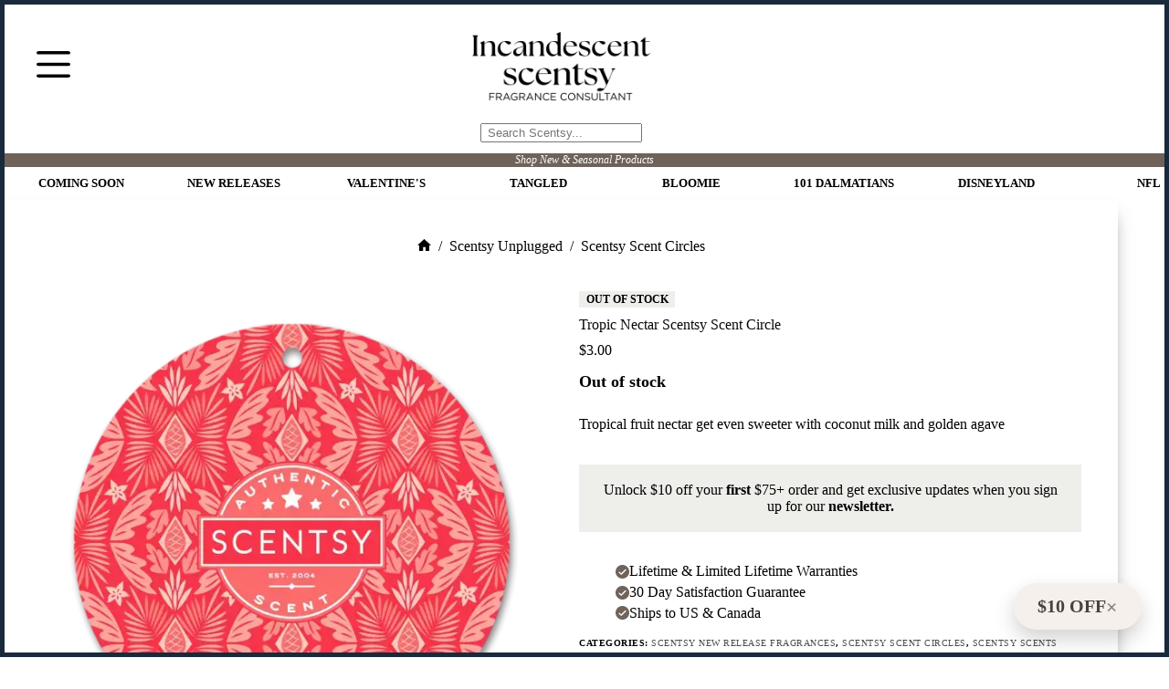

--- FILE ---
content_type: text/html; charset=UTF-8
request_url: https://www.incandescentwaxmelts.com/product/tropic-nectar-scentsy-scent-circle/
body_size: 52694
content:
<!doctype html>
<html lang="en-US" prefix="og: https://ogp.me/ns#" data-color-mode="light">
<head><meta charset="UTF-8"><script>if(navigator.userAgent.match(/MSIE|Internet Explorer/i)||navigator.userAgent.match(/Trident\/7\..*?rv:11/i)){var href=document.location.href;if(!href.match(/[?&]nowprocket/)){if(href.indexOf("?")==-1){if(href.indexOf("#")==-1){document.location.href=href+"?nowprocket=1"}else{document.location.href=href.replace("#","?nowprocket=1#")}}else{if(href.indexOf("#")==-1){document.location.href=href+"&nowprocket=1"}else{document.location.href=href.replace("#","&nowprocket=1#")}}}}</script><script>(()=>{class RocketLazyLoadScripts{constructor(){this.v="2.0.4",this.userEvents=["keydown","keyup","mousedown","mouseup","mousemove","mouseover","mouseout","touchmove","touchstart","touchend","touchcancel","wheel","click","dblclick","input"],this.attributeEvents=["onblur","onclick","oncontextmenu","ondblclick","onfocus","onmousedown","onmouseenter","onmouseleave","onmousemove","onmouseout","onmouseover","onmouseup","onmousewheel","onscroll","onsubmit"]}async t(){this.i(),this.o(),/iP(ad|hone)/.test(navigator.userAgent)&&this.h(),this.u(),this.l(this),this.m(),this.k(this),this.p(this),this._(),await Promise.all([this.R(),this.L()]),this.lastBreath=Date.now(),this.S(this),this.P(),this.D(),this.O(),this.M(),await this.C(this.delayedScripts.normal),await this.C(this.delayedScripts.defer),await this.C(this.delayedScripts.async),await this.T(),await this.F(),await this.j(),await this.A(),window.dispatchEvent(new Event("rocket-allScriptsLoaded")),this.everythingLoaded=!0,this.lastTouchEnd&&await new Promise(t=>setTimeout(t,500-Date.now()+this.lastTouchEnd)),this.I(),this.H(),this.U(),this.W()}i(){this.CSPIssue=sessionStorage.getItem("rocketCSPIssue"),document.addEventListener("securitypolicyviolation",t=>{this.CSPIssue||"script-src-elem"!==t.violatedDirective||"data"!==t.blockedURI||(this.CSPIssue=!0,sessionStorage.setItem("rocketCSPIssue",!0))},{isRocket:!0})}o(){window.addEventListener("pageshow",t=>{this.persisted=t.persisted,this.realWindowLoadedFired=!0},{isRocket:!0}),window.addEventListener("pagehide",()=>{this.onFirstUserAction=null},{isRocket:!0})}h(){let t;function e(e){t=e}window.addEventListener("touchstart",e,{isRocket:!0}),window.addEventListener("touchend",function i(o){o.changedTouches[0]&&t.changedTouches[0]&&Math.abs(o.changedTouches[0].pageX-t.changedTouches[0].pageX)<10&&Math.abs(o.changedTouches[0].pageY-t.changedTouches[0].pageY)<10&&o.timeStamp-t.timeStamp<200&&(window.removeEventListener("touchstart",e,{isRocket:!0}),window.removeEventListener("touchend",i,{isRocket:!0}),"INPUT"===o.target.tagName&&"text"===o.target.type||(o.target.dispatchEvent(new TouchEvent("touchend",{target:o.target,bubbles:!0})),o.target.dispatchEvent(new MouseEvent("mouseover",{target:o.target,bubbles:!0})),o.target.dispatchEvent(new PointerEvent("click",{target:o.target,bubbles:!0,cancelable:!0,detail:1,clientX:o.changedTouches[0].clientX,clientY:o.changedTouches[0].clientY})),event.preventDefault()))},{isRocket:!0})}q(t){this.userActionTriggered||("mousemove"!==t.type||this.firstMousemoveIgnored?"keyup"===t.type||"mouseover"===t.type||"mouseout"===t.type||(this.userActionTriggered=!0,this.onFirstUserAction&&this.onFirstUserAction()):this.firstMousemoveIgnored=!0),"click"===t.type&&t.preventDefault(),t.stopPropagation(),t.stopImmediatePropagation(),"touchstart"===this.lastEvent&&"touchend"===t.type&&(this.lastTouchEnd=Date.now()),"click"===t.type&&(this.lastTouchEnd=0),this.lastEvent=t.type,t.composedPath&&t.composedPath()[0].getRootNode()instanceof ShadowRoot&&(t.rocketTarget=t.composedPath()[0]),this.savedUserEvents.push(t)}u(){this.savedUserEvents=[],this.userEventHandler=this.q.bind(this),this.userEvents.forEach(t=>window.addEventListener(t,this.userEventHandler,{passive:!1,isRocket:!0})),document.addEventListener("visibilitychange",this.userEventHandler,{isRocket:!0})}U(){this.userEvents.forEach(t=>window.removeEventListener(t,this.userEventHandler,{passive:!1,isRocket:!0})),document.removeEventListener("visibilitychange",this.userEventHandler,{isRocket:!0}),this.savedUserEvents.forEach(t=>{(t.rocketTarget||t.target).dispatchEvent(new window[t.constructor.name](t.type,t))})}m(){const t="return false",e=Array.from(this.attributeEvents,t=>"data-rocket-"+t),i="["+this.attributeEvents.join("],[")+"]",o="[data-rocket-"+this.attributeEvents.join("],[data-rocket-")+"]",s=(e,i,o)=>{o&&o!==t&&(e.setAttribute("data-rocket-"+i,o),e["rocket"+i]=new Function("event",o),e.setAttribute(i,t))};new MutationObserver(t=>{for(const n of t)"attributes"===n.type&&(n.attributeName.startsWith("data-rocket-")||this.everythingLoaded?n.attributeName.startsWith("data-rocket-")&&this.everythingLoaded&&this.N(n.target,n.attributeName.substring(12)):s(n.target,n.attributeName,n.target.getAttribute(n.attributeName))),"childList"===n.type&&n.addedNodes.forEach(t=>{if(t.nodeType===Node.ELEMENT_NODE)if(this.everythingLoaded)for(const i of[t,...t.querySelectorAll(o)])for(const t of i.getAttributeNames())e.includes(t)&&this.N(i,t.substring(12));else for(const e of[t,...t.querySelectorAll(i)])for(const t of e.getAttributeNames())this.attributeEvents.includes(t)&&s(e,t,e.getAttribute(t))})}).observe(document,{subtree:!0,childList:!0,attributeFilter:[...this.attributeEvents,...e]})}I(){this.attributeEvents.forEach(t=>{document.querySelectorAll("[data-rocket-"+t+"]").forEach(e=>{this.N(e,t)})})}N(t,e){const i=t.getAttribute("data-rocket-"+e);i&&(t.setAttribute(e,i),t.removeAttribute("data-rocket-"+e))}k(t){Object.defineProperty(HTMLElement.prototype,"onclick",{get(){return this.rocketonclick||null},set(e){this.rocketonclick=e,this.setAttribute(t.everythingLoaded?"onclick":"data-rocket-onclick","this.rocketonclick(event)")}})}S(t){function e(e,i){let o=e[i];e[i]=null,Object.defineProperty(e,i,{get:()=>o,set(s){t.everythingLoaded?o=s:e["rocket"+i]=o=s}})}e(document,"onreadystatechange"),e(window,"onload"),e(window,"onpageshow");try{Object.defineProperty(document,"readyState",{get:()=>t.rocketReadyState,set(e){t.rocketReadyState=e},configurable:!0}),document.readyState="loading"}catch(t){console.log("WPRocket DJE readyState conflict, bypassing")}}l(t){this.originalAddEventListener=EventTarget.prototype.addEventListener,this.originalRemoveEventListener=EventTarget.prototype.removeEventListener,this.savedEventListeners=[],EventTarget.prototype.addEventListener=function(e,i,o){o&&o.isRocket||!t.B(e,this)&&!t.userEvents.includes(e)||t.B(e,this)&&!t.userActionTriggered||e.startsWith("rocket-")||t.everythingLoaded?t.originalAddEventListener.call(this,e,i,o):(t.savedEventListeners.push({target:this,remove:!1,type:e,func:i,options:o}),"mouseenter"!==e&&"mouseleave"!==e||t.originalAddEventListener.call(this,e,t.savedUserEvents.push,o))},EventTarget.prototype.removeEventListener=function(e,i,o){o&&o.isRocket||!t.B(e,this)&&!t.userEvents.includes(e)||t.B(e,this)&&!t.userActionTriggered||e.startsWith("rocket-")||t.everythingLoaded?t.originalRemoveEventListener.call(this,e,i,o):t.savedEventListeners.push({target:this,remove:!0,type:e,func:i,options:o})}}J(t,e){this.savedEventListeners=this.savedEventListeners.filter(i=>{let o=i.type,s=i.target||window;return e!==o||t!==s||(this.B(o,s)&&(i.type="rocket-"+o),this.$(i),!1)})}H(){EventTarget.prototype.addEventListener=this.originalAddEventListener,EventTarget.prototype.removeEventListener=this.originalRemoveEventListener,this.savedEventListeners.forEach(t=>this.$(t))}$(t){t.remove?this.originalRemoveEventListener.call(t.target,t.type,t.func,t.options):this.originalAddEventListener.call(t.target,t.type,t.func,t.options)}p(t){let e;function i(e){return t.everythingLoaded?e:e.split(" ").map(t=>"load"===t||t.startsWith("load.")?"rocket-jquery-load":t).join(" ")}function o(o){function s(e){const s=o.fn[e];o.fn[e]=o.fn.init.prototype[e]=function(){return this[0]===window&&t.userActionTriggered&&("string"==typeof arguments[0]||arguments[0]instanceof String?arguments[0]=i(arguments[0]):"object"==typeof arguments[0]&&Object.keys(arguments[0]).forEach(t=>{const e=arguments[0][t];delete arguments[0][t],arguments[0][i(t)]=e})),s.apply(this,arguments),this}}if(o&&o.fn&&!t.allJQueries.includes(o)){const e={DOMContentLoaded:[],"rocket-DOMContentLoaded":[]};for(const t in e)document.addEventListener(t,()=>{e[t].forEach(t=>t())},{isRocket:!0});o.fn.ready=o.fn.init.prototype.ready=function(i){function s(){parseInt(o.fn.jquery)>2?setTimeout(()=>i.bind(document)(o)):i.bind(document)(o)}return"function"==typeof i&&(t.realDomReadyFired?!t.userActionTriggered||t.fauxDomReadyFired?s():e["rocket-DOMContentLoaded"].push(s):e.DOMContentLoaded.push(s)),o([])},s("on"),s("one"),s("off"),t.allJQueries.push(o)}e=o}t.allJQueries=[],o(window.jQuery),Object.defineProperty(window,"jQuery",{get:()=>e,set(t){o(t)}})}P(){const t=new Map;document.write=document.writeln=function(e){const i=document.currentScript,o=document.createRange(),s=i.parentElement;let n=t.get(i);void 0===n&&(n=i.nextSibling,t.set(i,n));const c=document.createDocumentFragment();o.setStart(c,0),c.appendChild(o.createContextualFragment(e)),s.insertBefore(c,n)}}async R(){return new Promise(t=>{this.userActionTriggered?t():this.onFirstUserAction=t})}async L(){return new Promise(t=>{document.addEventListener("DOMContentLoaded",()=>{this.realDomReadyFired=!0,t()},{isRocket:!0})})}async j(){return this.realWindowLoadedFired?Promise.resolve():new Promise(t=>{window.addEventListener("load",t,{isRocket:!0})})}M(){this.pendingScripts=[];this.scriptsMutationObserver=new MutationObserver(t=>{for(const e of t)e.addedNodes.forEach(t=>{"SCRIPT"!==t.tagName||t.noModule||t.isWPRocket||this.pendingScripts.push({script:t,promise:new Promise(e=>{const i=()=>{const i=this.pendingScripts.findIndex(e=>e.script===t);i>=0&&this.pendingScripts.splice(i,1),e()};t.addEventListener("load",i,{isRocket:!0}),t.addEventListener("error",i,{isRocket:!0}),setTimeout(i,1e3)})})})}),this.scriptsMutationObserver.observe(document,{childList:!0,subtree:!0})}async F(){await this.X(),this.pendingScripts.length?(await this.pendingScripts[0].promise,await this.F()):this.scriptsMutationObserver.disconnect()}D(){this.delayedScripts={normal:[],async:[],defer:[]},document.querySelectorAll("script[type$=rocketlazyloadscript]").forEach(t=>{t.hasAttribute("data-rocket-src")?t.hasAttribute("async")&&!1!==t.async?this.delayedScripts.async.push(t):t.hasAttribute("defer")&&!1!==t.defer||"module"===t.getAttribute("data-rocket-type")?this.delayedScripts.defer.push(t):this.delayedScripts.normal.push(t):this.delayedScripts.normal.push(t)})}async _(){await this.L();let t=[];document.querySelectorAll("script[type$=rocketlazyloadscript][data-rocket-src]").forEach(e=>{let i=e.getAttribute("data-rocket-src");if(i&&!i.startsWith("data:")){i.startsWith("//")&&(i=location.protocol+i);try{const o=new URL(i).origin;o!==location.origin&&t.push({src:o,crossOrigin:e.crossOrigin||"module"===e.getAttribute("data-rocket-type")})}catch(t){}}}),t=[...new Map(t.map(t=>[JSON.stringify(t),t])).values()],this.Y(t,"preconnect")}async G(t){if(await this.K(),!0!==t.noModule||!("noModule"in HTMLScriptElement.prototype))return new Promise(e=>{let i;function o(){(i||t).setAttribute("data-rocket-status","executed"),e()}try{if(navigator.userAgent.includes("Firefox/")||""===navigator.vendor||this.CSPIssue)i=document.createElement("script"),[...t.attributes].forEach(t=>{let e=t.nodeName;"type"!==e&&("data-rocket-type"===e&&(e="type"),"data-rocket-src"===e&&(e="src"),i.setAttribute(e,t.nodeValue))}),t.text&&(i.text=t.text),t.nonce&&(i.nonce=t.nonce),i.hasAttribute("src")?(i.addEventListener("load",o,{isRocket:!0}),i.addEventListener("error",()=>{i.setAttribute("data-rocket-status","failed-network"),e()},{isRocket:!0}),setTimeout(()=>{i.isConnected||e()},1)):(i.text=t.text,o()),i.isWPRocket=!0,t.parentNode.replaceChild(i,t);else{const i=t.getAttribute("data-rocket-type"),s=t.getAttribute("data-rocket-src");i?(t.type=i,t.removeAttribute("data-rocket-type")):t.removeAttribute("type"),t.addEventListener("load",o,{isRocket:!0}),t.addEventListener("error",i=>{this.CSPIssue&&i.target.src.startsWith("data:")?(console.log("WPRocket: CSP fallback activated"),t.removeAttribute("src"),this.G(t).then(e)):(t.setAttribute("data-rocket-status","failed-network"),e())},{isRocket:!0}),s?(t.fetchPriority="high",t.removeAttribute("data-rocket-src"),t.src=s):t.src="data:text/javascript;base64,"+window.btoa(unescape(encodeURIComponent(t.text)))}}catch(i){t.setAttribute("data-rocket-status","failed-transform"),e()}});t.setAttribute("data-rocket-status","skipped")}async C(t){const e=t.shift();return e?(e.isConnected&&await this.G(e),this.C(t)):Promise.resolve()}O(){this.Y([...this.delayedScripts.normal,...this.delayedScripts.defer,...this.delayedScripts.async],"preload")}Y(t,e){this.trash=this.trash||[];let i=!0;var o=document.createDocumentFragment();t.forEach(t=>{const s=t.getAttribute&&t.getAttribute("data-rocket-src")||t.src;if(s&&!s.startsWith("data:")){const n=document.createElement("link");n.href=s,n.rel=e,"preconnect"!==e&&(n.as="script",n.fetchPriority=i?"high":"low"),t.getAttribute&&"module"===t.getAttribute("data-rocket-type")&&(n.crossOrigin=!0),t.crossOrigin&&(n.crossOrigin=t.crossOrigin),t.integrity&&(n.integrity=t.integrity),t.nonce&&(n.nonce=t.nonce),o.appendChild(n),this.trash.push(n),i=!1}}),document.head.appendChild(o)}W(){this.trash.forEach(t=>t.remove())}async T(){try{document.readyState="interactive"}catch(t){}this.fauxDomReadyFired=!0;try{await this.K(),this.J(document,"readystatechange"),document.dispatchEvent(new Event("rocket-readystatechange")),await this.K(),document.rocketonreadystatechange&&document.rocketonreadystatechange(),await this.K(),this.J(document,"DOMContentLoaded"),document.dispatchEvent(new Event("rocket-DOMContentLoaded")),await this.K(),this.J(window,"DOMContentLoaded"),window.dispatchEvent(new Event("rocket-DOMContentLoaded"))}catch(t){console.error(t)}}async A(){try{document.readyState="complete"}catch(t){}try{await this.K(),this.J(document,"readystatechange"),document.dispatchEvent(new Event("rocket-readystatechange")),await this.K(),document.rocketonreadystatechange&&document.rocketonreadystatechange(),await this.K(),this.J(window,"load"),window.dispatchEvent(new Event("rocket-load")),await this.K(),window.rocketonload&&window.rocketonload(),await this.K(),this.allJQueries.forEach(t=>t(window).trigger("rocket-jquery-load")),await this.K(),this.J(window,"pageshow");const t=new Event("rocket-pageshow");t.persisted=this.persisted,window.dispatchEvent(t),await this.K(),window.rocketonpageshow&&window.rocketonpageshow({persisted:this.persisted})}catch(t){console.error(t)}}async K(){Date.now()-this.lastBreath>45&&(await this.X(),this.lastBreath=Date.now())}async X(){return document.hidden?new Promise(t=>setTimeout(t)):new Promise(t=>requestAnimationFrame(t))}B(t,e){return e===document&&"readystatechange"===t||(e===document&&"DOMContentLoaded"===t||(e===window&&"DOMContentLoaded"===t||(e===window&&"load"===t||e===window&&"pageshow"===t)))}static run(){(new RocketLazyLoadScripts).t()}}RocketLazyLoadScripts.run()})();</script>
	
	
	<meta name="viewport" content="width=device-width, initial-scale=1, maximum-scale=5, viewport-fit=cover">
	<link rel="profile" href="https://gmpg.org/xfn/11">

	
<!-- Search Engine Optimization by Rank Math PRO - https://rankmath.com/ -->
<title>Tropic Nectar Scentsy Scent Circle</title><link rel="preload" data-rocket-preload as="image" href="https://www.incandescentwaxmelts.com/wp-content/uploads/Tropic-Nectar-Scentsy-Scent-Circle-.webp" imagesrcset="https://www.incandescentwaxmelts.com/wp-content/uploads/Tropic-Nectar-Scentsy-Scent-Circle-.webp 600w, https://www.incandescentwaxmelts.com/wp-content/uploads/Tropic-Nectar-Scentsy-Scent-Circle--300x300.webp 300w, https://www.incandescentwaxmelts.com/wp-content/uploads/Tropic-Nectar-Scentsy-Scent-Circle--150x150.webp 150w, https://www.incandescentwaxmelts.com/wp-content/uploads/Tropic-Nectar-Scentsy-Scent-Circle--100x100.webp 100w, https://www.incandescentwaxmelts.com/wp-content/uploads/Tropic-Nectar-Scentsy-Scent-Circle--200x200.webp 200w" imagesizes="(max-width: 600px) 100vw, 600px" fetchpriority="high">
<meta name="description" content="Tropical fruit nectar get even sweeter with coconut milk and golden agave"/>
<meta name="robots" content="follow, index, max-snippet:-1, max-video-preview:-1, max-image-preview:large"/>
<link rel="canonical" href="https://www.incandescentwaxmelts.com/product/tropic-nectar-scentsy-scent-circle/" />
<meta property="og:locale" content="en_US" />
<meta property="og:type" content="product" />
<meta property="og:title" content="Tropic Nectar Scentsy Scent Circle" />
<meta property="og:description" content="Tropical fruit nectar get even sweeter with coconut milk and golden agave" />
<meta property="og:url" content="https://www.incandescentwaxmelts.com/product/tropic-nectar-scentsy-scent-circle/" />
<meta property="og:site_name" content="Incandescent.Scentsy.us" />
<meta property="og:updated_time" content="2025-08-30T16:01:07-04:00" />
<meta property="og:image" content="https://www.incandescentwaxmelts.com/wp-content/uploads/Tropic-Nectar-Scentsy-Scent-Circle-.webp" />
<meta property="og:image:secure_url" content="https://www.incandescentwaxmelts.com/wp-content/uploads/Tropic-Nectar-Scentsy-Scent-Circle-.webp" />
<meta property="og:image:width" content="600" />
<meta property="og:image:height" content="600" />
<meta property="og:image:alt" content="Tropic Nectar Scentsy Scent Circle" />
<meta property="og:image:type" content="image/webp" />
<meta property="product:price:amount" content="3" />
<meta property="product:price:currency" content="USD" />
<meta name="twitter:card" content="summary_large_image" />
<meta name="twitter:title" content="Tropic Nectar Scentsy Scent Circle" />
<meta name="twitter:description" content="Tropical fruit nectar get even sweeter with coconut milk and golden agave" />
<meta name="twitter:site" content="@incandescentwax" />
<meta name="twitter:creator" content="@IncandescentWax" />
<meta name="twitter:image" content="https://www.incandescentwaxmelts.com/wp-content/uploads/Tropic-Nectar-Scentsy-Scent-Circle-.webp" />
<meta name="twitter:label1" content="Price" />
<meta name="twitter:data1" content="&#036;3.00" />
<meta name="twitter:label2" content="Availability" />
<meta name="twitter:data2" content="Out of stock" />
<!-- /Rank Math WordPress SEO plugin -->


<link rel="alternate" type="application/rss+xml" title="Incandescent.Scentsy.us &raquo; Feed" href="https://www.incandescentwaxmelts.com/feed/" />
<link rel="alternate" type="application/rss+xml" title="Incandescent.Scentsy.us &raquo; Comments Feed" href="https://www.incandescentwaxmelts.com/comments/feed/" />
<link rel="alternate" title="oEmbed (JSON)" type="application/json+oembed" href="https://www.incandescentwaxmelts.com/wp-json/oembed/1.0/embed?url=https%3A%2F%2Fwww.incandescentwaxmelts.com%2Fproduct%2Ftropic-nectar-scentsy-scent-circle%2F" />
<link rel="alternate" title="oEmbed (XML)" type="text/xml+oembed" href="https://www.incandescentwaxmelts.com/wp-json/oembed/1.0/embed?url=https%3A%2F%2Fwww.incandescentwaxmelts.com%2Fproduct%2Ftropic-nectar-scentsy-scent-circle%2F&#038;format=xml" />
<style id='wp-img-auto-sizes-contain-inline-css'>
img:is([sizes=auto i],[sizes^="auto," i]){contain-intrinsic-size:3000px 1500px}
/*# sourceURL=wp-img-auto-sizes-contain-inline-css */
</style>
<style id='ugb-dep-native-global-style-css-nodep-inline-css'>
body .has-stk-global-color-38167-color{color:#4642df !important;}body .has-stk-global-color-38167-background-color{background-color:#4642df !important;}body .has-stk-global-color-54085-color{color:#1b59fd !important;}body .has-stk-global-color-54085-background-color{background-color:#1b59fd !important;}
/*# sourceURL=ugb-dep-native-global-style-css-nodep-inline-css */
</style>
<link data-minify="1" rel='stylesheet' id='ugb-style-css-css' href='https://www.incandescentwaxmelts.com/wp-content/cache/min/1/wp-content/plugins/stackable-ultimate-gutenberg-blocks-premium/dist/frontend_blocks.css?ver=1765489107' media='all' />
<style id='ugb-style-css-inline-css'>
:root {--stk-block-width-default-detected: 1329px;}
#start-resizable-editor-section{display:none}@media only screen and (min-width:1000px){:where(.has-text-align-left) .stk-block-divider{--stk-dots-margin-left:0;--stk-dots-margin-right:auto}:where(.has-text-align-right) .stk-block-divider{--stk-dots-margin-right:0;--stk-dots-margin-left:auto}:where(.has-text-align-center) .stk-block-divider{--stk-dots-margin-right:auto;--stk-dots-margin-left:auto}.stk-block.stk-block-divider.has-text-align-center{--stk-dots-margin-right:auto;--stk-dots-margin-left:auto}.stk-block.stk-block-divider.has-text-align-right{--stk-dots-margin-right:0;--stk-dots-margin-left:auto}.stk-block.stk-block-divider.has-text-align-left{--stk-dots-margin-left:0;--stk-dots-margin-right:auto}.stk-block-feature>*>.stk-row{flex-wrap:var(--stk-feature-flex-wrap,nowrap)}.stk-row{flex-wrap:nowrap}.stk--hide-desktop,.stk--hide-desktop.stk-block{display:none!important}}@media only screen and (min-width:690px){:where(body:not(.wp-admin) .stk-block-column:first-child:nth-last-child(2)){flex:1 1 calc(50% - var(--stk-column-gap, 0px)*1/2)!important}:where(body:not(.wp-admin) .stk-block-column:nth-child(2):last-child){flex:1 1 calc(50% - var(--stk-column-gap, 0px)*1/2)!important}:where(body:not(.wp-admin) .stk-block-column:first-child:nth-last-child(3)){flex:1 1 calc(33.33333% - var(--stk-column-gap, 0px)*2/3)!important}:where(body:not(.wp-admin) .stk-block-column:nth-child(2):nth-last-child(2)){flex:1 1 calc(33.33333% - var(--stk-column-gap, 0px)*2/3)!important}:where(body:not(.wp-admin) .stk-block-column:nth-child(3):last-child){flex:1 1 calc(33.33333% - var(--stk-column-gap, 0px)*2/3)!important}:where(body:not(.wp-admin) .stk-block-column:first-child:nth-last-child(4)){flex:1 1 calc(25% - var(--stk-column-gap, 0px)*3/4)!important}:where(body:not(.wp-admin) .stk-block-column:nth-child(2):nth-last-child(3)){flex:1 1 calc(25% - var(--stk-column-gap, 0px)*3/4)!important}:where(body:not(.wp-admin) .stk-block-column:nth-child(3):nth-last-child(2)){flex:1 1 calc(25% - var(--stk-column-gap, 0px)*3/4)!important}:where(body:not(.wp-admin) .stk-block-column:nth-child(4):last-child){flex:1 1 calc(25% - var(--stk-column-gap, 0px)*3/4)!important}:where(body:not(.wp-admin) .stk-block-column:first-child:nth-last-child(5)){flex:1 1 calc(20% - var(--stk-column-gap, 0px)*4/5)!important}:where(body:not(.wp-admin) .stk-block-column:nth-child(2):nth-last-child(4)){flex:1 1 calc(20% - var(--stk-column-gap, 0px)*4/5)!important}:where(body:not(.wp-admin) .stk-block-column:nth-child(3):nth-last-child(3)){flex:1 1 calc(20% - var(--stk-column-gap, 0px)*4/5)!important}:where(body:not(.wp-admin) .stk-block-column:nth-child(4):nth-last-child(2)){flex:1 1 calc(20% - var(--stk-column-gap, 0px)*4/5)!important}:where(body:not(.wp-admin) .stk-block-column:nth-child(5):last-child){flex:1 1 calc(20% - var(--stk-column-gap, 0px)*4/5)!important}:where(body:not(.wp-admin) .stk-block-column:first-child:nth-last-child(6)){flex:1 1 calc(16.66667% - var(--stk-column-gap, 0px)*5/6)!important}:where(body:not(.wp-admin) .stk-block-column:nth-child(2):nth-last-child(5)){flex:1 1 calc(16.66667% - var(--stk-column-gap, 0px)*5/6)!important}:where(body:not(.wp-admin) .stk-block-column:nth-child(3):nth-last-child(4)){flex:1 1 calc(16.66667% - var(--stk-column-gap, 0px)*5/6)!important}:where(body:not(.wp-admin) .stk-block-column:nth-child(4):nth-last-child(3)){flex:1 1 calc(16.66667% - var(--stk-column-gap, 0px)*5/6)!important}:where(body:not(.wp-admin) .stk-block-column:nth-child(5):nth-last-child(2)){flex:1 1 calc(16.66667% - var(--stk-column-gap, 0px)*5/6)!important}:where(body:not(.wp-admin) .stk-block-column:nth-child(6):last-child){flex:1 1 calc(16.66667% - var(--stk-column-gap, 0px)*5/6)!important}.stk-block-tabs>.stk-inner-blocks.stk-block-tabs--vertical{grid-template-columns:auto 1fr auto}.stk-block-tabs>.stk-inner-blocks.stk-block-tabs--vertical>.stk-block-tab-labels:first-child{grid-column:1/2}.stk-block-tabs>.stk-inner-blocks.stk-block-tabs--vertical>.stk-block-tab-content:last-child{grid-column:2/4}.stk-block-tabs>.stk-inner-blocks.stk-block-tabs--vertical>.stk-block-tab-content:first-child{grid-column:1/3}.stk-block-tabs>.stk-inner-blocks.stk-block-tabs--vertical>.stk-block-tab-labels:last-child{grid-column:3/4}.stk-block .stk-block.aligncenter,.stk-block-carousel:is(.aligncenter,.alignwide,.alignfull)>:where(.stk-block-carousel__content-wrapper)>.stk-content-align:not(.alignwide):not(.alignfull),.stk-block:is(.aligncenter,.alignwide,.alignfull)>.stk-content-align:not(.alignwide):not(.alignfull){margin-left:auto;margin-right:auto;max-width:var(--stk-block-default-width,var(--stk-block-width-default-detected,900px));width:100%}.stk-block .stk-block.alignwide,.stk-block-carousel:is(.aligncenter,.alignwide,.alignfull)>:where(.stk-block-carousel__content-wrapper)>.stk-content-align.alignwide,.stk-block:is(.aligncenter,.alignwide,.alignfull)>.stk-content-align.alignwide{margin-left:auto;margin-right:auto;max-width:var(--stk-block-wide-width,var(--stk-block-width-wide-detected,80vw));width:100%}.stk-row.stk-columns-2>.stk-column{flex:1 1 50%;max-width:50%}.stk-row.stk-columns-3>.stk-column{flex:1 1 33.3333333333%;max-width:33.3333333333%}.stk-row.stk-columns-4>.stk-column{flex:1 1 25%;max-width:25%}.stk-row.stk-columns-5>.stk-column{flex:1 1 20%;max-width:20%}.stk-row.stk-columns-6>.stk-column{flex:1 1 16.6666666667%;max-width:16.6666666667%}.stk-row.stk-columns-7>.stk-column{flex:1 1 14.2857142857%;max-width:14.2857142857%}.stk-row.stk-columns-8>.stk-column{flex:1 1 12.5%;max-width:12.5%}.stk-row.stk-columns-9>.stk-column{flex:1 1 11.1111111111%;max-width:11.1111111111%}.stk-row.stk-columns-10>.stk-column{flex:1 1 10%;max-width:10%}}@media only screen and (min-width:690px) and (max-width:999px){.stk-button-group:is(.stk--collapse-on-tablet)>.block-editor-inner-blocks>.block-editor-block-list__layout>[data-block]{margin-inline-end:var(--stk-alignment-margin-right);margin-inline-start:var(--stk-alignment-margin-left)}:where(.has-text-align-left-tablet) .stk-block-divider{--stk-dots-margin-left:0;--stk-dots-margin-right:auto}:where(.has-text-align-right-tablet) .stk-block-divider{--stk-dots-margin-right:0;--stk-dots-margin-left:auto}:where(.has-text-align-center-tablet) .stk-block-divider{--stk-dots-margin-right:auto;--stk-dots-margin-left:auto}.stk--hide-tablet,.stk--hide-tablet.stk-block{display:none!important}.stk-button-group:is(.stk--collapse-on-tablet) .stk-block:is(.stk-block-button,.stk-block-icon-button){margin-inline-end:var(--stk-alignment-margin-right);margin-inline-start:var(--stk-alignment-margin-left)}}@media only screen and (max-width:999px){.stk-block-button{min-width:-moz-fit-content;min-width:fit-content}.stk-block.stk-block-divider.has-text-align-center-tablet{--stk-dots-margin-right:auto;--stk-dots-margin-left:auto}.stk-block.stk-block-divider.has-text-align-right-tablet{--stk-dots-margin-right:0;--stk-dots-margin-left:auto}.stk-block.stk-block-divider.has-text-align-left-tablet{--stk-dots-margin-left:0;--stk-dots-margin-right:auto}.stk-block-timeline.stk-block-timeline__ios-polyfill{--fixed-bg:linear-gradient(to bottom,var(--line-accent-bg-color,#000) 0,var(--line-accent-bg-color-2,#000) var(--line-accent-bg-location,50%))}.has-text-align-center-tablet{--stk-alignment-padding-left:0;--stk-alignment-justify-content:center;--stk-alignment-text-align:center;--stk-alignment-margin-left:auto;--stk-alignment-margin-right:auto;text-align:var(--stk-alignment-text-align,start)}.has-text-align-left-tablet{--stk-alignment-justify-content:flex-start;--stk-alignment-text-align:start;--stk-alignment-margin-left:0;--stk-alignment-margin-right:auto;text-align:var(--stk-alignment-text-align,start)}.has-text-align-right-tablet{--stk-alignment-justify-content:flex-end;--stk-alignment-text-align:end;--stk-alignment-margin-left:auto;--stk-alignment-margin-right:0;text-align:var(--stk-alignment-text-align,start)}.has-text-align-justify-tablet{--stk-alignment-text-align:justify}.has-text-align-space-between-tablet{--stk-alignment-justify-content:space-between}.has-text-align-space-around-tablet{--stk-alignment-justify-content:space-around}.has-text-align-space-evenly-tablet{--stk-alignment-justify-content:space-evenly}}@media only screen and (max-width:689px){.stk-button-group:is(.stk--collapse-on-mobile)>.block-editor-inner-blocks>.block-editor-block-list__layout>[data-block],.stk-button-group:is(.stk--collapse-on-tablet)>.block-editor-inner-blocks>.block-editor-block-list__layout>[data-block]{margin-inline-end:var(--stk-alignment-margin-right);margin-inline-start:var(--stk-alignment-margin-left)}.stk-block-carousel.stk--hide-mobile-arrows>.stk-block-carousel__content-wrapper>*>.stk-block-carousel__buttons,.stk-block-carousel.stk--hide-mobile-dots>.stk-block-carousel__content-wrapper>.stk-block-carousel__dots{display:none}:where(.has-text-align-left-mobile) .stk-block-divider{--stk-dots-margin-left:0;--stk-dots-margin-right:auto}:where(.has-text-align-right-mobile) .stk-block-divider{--stk-dots-margin-right:0;--stk-dots-margin-left:auto}:where(.has-text-align-center-mobile) .stk-block-divider{--stk-dots-margin-right:auto;--stk-dots-margin-left:auto}.stk-block.stk-block-divider.has-text-align-center-mobile{--stk-dots-margin-right:auto;--stk-dots-margin-left:auto}.stk-block.stk-block-divider.has-text-align-right-mobile{--stk-dots-margin-right:0;--stk-dots-margin-left:auto}.stk-block.stk-block-divider.has-text-align-left-mobile{--stk-dots-margin-left:0;--stk-dots-margin-right:auto}.stk-block.stk-block-feature:is(.is-style-default,.is-style-horizontal)>.stk-container>.stk-inner-blocks.stk-block-content{flex-direction:column-reverse}.stk-block-posts{--stk-columns:1}.stk-block-tab-labels:not(.stk-block-tab-labels--wrap-mobile){overflow-x:auto!important;width:100%}.stk-block-tab-labels:not(.stk-block-tab-labels--wrap-mobile)::-webkit-scrollbar{height:0!important}.stk-block-tab-labels:not(.stk-block-tab-labels--wrap-mobile) .stk-block-tab-labels__wrapper{flex-wrap:nowrap;min-width:-webkit-fill-available;min-width:fill-available;width:max-content}.stk-block-tabs>.stk-inner-blocks{grid-template-columns:1fr}.stk-block-tabs>.stk-inner-blocks>.stk-block-tab-labels:last-child{grid-row:1/2}.stk-block.stk-block-timeline{--content-line:0!important;padding-top:0}.stk-block-timeline>.stk-inner-blocks{align-items:flex-start;grid-template-columns:var(--line-dot-size,16px) 1fr;grid-template-rows:auto 1fr;padding-left:16px}.stk-block-timeline>.stk-inner-blocks:after{inset-inline-start:calc(var(--line-dot-size, 16px)/2 - var(--line-bg-width, 3px)/2 + 16px)}.stk-block-timeline .stk-block-timeline__middle{inset-block-start:8px;inset-inline-start:16px;position:absolute}.stk-block-timeline .stk-block-timeline__content{grid-column:2/3;grid-row:2/3;text-align:start}.stk-block-timeline .stk-block-timeline__date{grid-column:2/3;grid-row:1/2;text-align:start}.stk-block-timeline>.stk-inner-blocks:after{bottom:calc(100% - var(--line-dot-size, 16px)/2 - .5em);top:calc(var(--line-dot-size, 16px)/2 + .5em)}.stk-block-timeline+.stk-block-timeline>.stk-inner-blocks:after{top:-16px}:root{--stk-block-margin-bottom:16px;--stk-column-margin:8px;--stk-container-padding:24px;--stk-container-padding-large:32px 24px;--stk-container-padding-small:8px 24px;--stk-block-background-padding:16px}.stk-block .stk-block:is(.aligncenter,.alignwide),.stk-block:is(.aligncenter,.alignwide,.alignfull)>.stk-content-align.alignwide,.stk-block:is(.aligncenter,.alignwide,.alignfull)>.stk-content-align:not(.alignwide):not(.alignfull){width:100%}.stk-column{flex:1 1 100%;max-width:100%}.stk--hide-mobile,.stk--hide-mobile.stk-block{display:none!important}.stk-button-group:is(.stk--collapse-on-mobile) .stk-block:is(.stk-block-button,.stk-block-icon-button),.stk-button-group:is(.stk--collapse-on-tablet) .stk-block:is(.stk-block-button,.stk-block-icon-button){margin-inline-end:var(--stk-alignment-margin-right);margin-inline-start:var(--stk-alignment-margin-left)}.has-text-align-center-mobile{--stk-alignment-padding-left:0;--stk-alignment-justify-content:center;--stk-alignment-text-align:center;--stk-alignment-margin-left:auto;--stk-alignment-margin-right:auto;text-align:var(--stk-alignment-text-align,start)}.has-text-align-left-mobile{--stk-alignment-justify-content:flex-start;--stk-alignment-text-align:start;--stk-alignment-margin-left:0;--stk-alignment-margin-right:auto;text-align:var(--stk-alignment-text-align,start)}.has-text-align-right-mobile{--stk-alignment-justify-content:flex-end;--stk-alignment-text-align:end;--stk-alignment-margin-left:auto;--stk-alignment-margin-right:0;text-align:var(--stk-alignment-text-align,start)}.has-text-align-justify-mobile{--stk-alignment-text-align:justify}.has-text-align-space-between-mobile{--stk-alignment-justify-content:space-between}.has-text-align-space-around-mobile{--stk-alignment-justify-content:space-around}.has-text-align-space-evenly-mobile{--stk-alignment-justify-content:space-evenly}.entry-content .stk-block.stk-has-top-separator{padding-top:23vw}.entry-content .stk-block.stk-has-bottom-separator{padding-bottom:23vw}.entry-content .stk-block .stk-separator__wrapper{height:23vw}}#end-resizable-editor-section{display:none}
/*# sourceURL=ugb-style-css-inline-css */
</style>
<style id='ugb-style-css-nodep-inline-css'>
/* Global colors */
:root {--stk-global-color-38167: #4642df; --stk-global-color-38167-rgba: 70, 66, 223; --stk-global-color-54085: #1b59fd; --stk-global-color-54085-rgba: 27, 89, 253;}
/* Global Color Schemes (background-scheme-default-3) */
.stk--background-scheme--scheme-default-3{--stk-block-background-color:#0f0e17;--stk-heading-color:#fffffe;--stk-text-color:#fffffe;--stk-link-color:#f00069;--stk-accent-color:#f00069;--stk-subtitle-color:#f00069;--stk-button-background-color:#f00069;--stk-button-text-color:#fffffe;--stk-button-outline-color:#fffffe;}
/* Global Color Schemes (container-scheme-default-3) */
.stk--container-scheme--scheme-default-3{--stk-container-background-color:#0f0e17;--stk-heading-color:#fffffe;--stk-text-color:#fffffe;--stk-link-color:#f00069;--stk-accent-color:#f00069;--stk-subtitle-color:#f00069;--stk-button-background-color:#f00069;--stk-button-text-color:#fffffe;--stk-button-outline-color:#fffffe;}
/* Global Preset Controls */
:root{--stk--preset--font-size--small:var(--wp--preset--font-size--small);--stk--preset--font-size--medium:var(--wp--preset--font-size--medium);--stk--preset--font-size--large:var(--wp--preset--font-size--large);--stk--preset--font-size--x-large:var(--wp--preset--font-size--x-large);--stk--preset--font-size--xx-large:var(--wp--preset--font-size--xx-large);--stk--preset--spacing--20:var(--wp--preset--spacing--20);--stk--preset--spacing--30:var(--wp--preset--spacing--30);--stk--preset--spacing--40:var(--wp--preset--spacing--40);--stk--preset--spacing--50:var(--wp--preset--spacing--50);--stk--preset--spacing--60:var(--wp--preset--spacing--60);--stk--preset--spacing--70:var(--wp--preset--spacing--70);--stk--preset--spacing--80:var(--wp--preset--spacing--80);}
/* Global Block Styles (stackable/column) */
.stk-block-column--style-beige-single-column {align-self:center !important;background-color:var(--theme-palette-color-11, #F3ECE6) !important;}.stk-block-column--style-beige-single-column:before{background-color:var(--theme-palette-color-11, #F3ECE6) !important;}
/* Global Block Styles (stackable/horizontal-scroller) */
.stk-block-horizontal-scroller--style-scroller-mobile-images-horizontal-scroller{--stk-column-width:401px !important;}@media screen and (max-width: 767px){.stk-block-horizontal-scroller--style-scroller-mobile-images-horizontal-scroller{--stk-column-width:288px !important;}}
/*# sourceURL=ugb-style-css-nodep-inline-css */
</style>
<style id='wp-emoji-styles-inline-css'>

	img.wp-smiley, img.emoji {
		display: inline !important;
		border: none !important;
		box-shadow: none !important;
		height: 1em !important;
		width: 1em !important;
		margin: 0 0.07em !important;
		vertical-align: -0.1em !important;
		background: none !important;
		padding: 0 !important;
	}
/*# sourceURL=wp-emoji-styles-inline-css */
</style>
<link rel='stylesheet' id='wp-block-library-css' href='https://www.incandescentwaxmelts.com/wp-includes/css/dist/block-library/style.min.css?ver=6.9' media='all' />
<link data-minify="1" rel='stylesheet' id='ugb-style-css-premium-css' href='https://www.incandescentwaxmelts.com/wp-content/cache/min/1/wp-content/plugins/stackable-ultimate-gutenberg-blocks-premium/dist/frontend_blocks__premium_only.css?ver=1765489107' media='all' />
<link rel='stylesheet' id='wp-components-css' href='https://www.incandescentwaxmelts.com/wp-includes/css/dist/components/style.min.css?ver=6.9' media='all' />
<link rel='stylesheet' id='wp-preferences-css' href='https://www.incandescentwaxmelts.com/wp-includes/css/dist/preferences/style.min.css?ver=6.9' media='all' />
<link rel='stylesheet' id='wp-block-editor-css' href='https://www.incandescentwaxmelts.com/wp-includes/css/dist/block-editor/style.min.css?ver=6.9' media='all' />
<link rel='stylesheet' id='wp-reusable-blocks-css' href='https://www.incandescentwaxmelts.com/wp-includes/css/dist/reusable-blocks/style.min.css?ver=6.9' media='all' />
<link rel='stylesheet' id='wp-patterns-css' href='https://www.incandescentwaxmelts.com/wp-includes/css/dist/patterns/style.min.css?ver=6.9' media='all' />
<link rel='stylesheet' id='wp-editor-css' href='https://www.incandescentwaxmelts.com/wp-includes/css/dist/editor/style.min.css?ver=6.9' media='all' />
<link data-minify="1" rel='stylesheet' id='sticky_block-css-css' href='https://www.incandescentwaxmelts.com/wp-content/cache/min/1/wp-content/plugins/sticky-block/dist/blocks.style.build.css?ver=1765489107' media='all' />
<style id='global-styles-inline-css'>
:root{--wp--preset--aspect-ratio--square: 1;--wp--preset--aspect-ratio--4-3: 4/3;--wp--preset--aspect-ratio--3-4: 3/4;--wp--preset--aspect-ratio--3-2: 3/2;--wp--preset--aspect-ratio--2-3: 2/3;--wp--preset--aspect-ratio--16-9: 16/9;--wp--preset--aspect-ratio--9-16: 9/16;--wp--preset--color--black: #000000;--wp--preset--color--cyan-bluish-gray: #abb8c3;--wp--preset--color--white: #ffffff;--wp--preset--color--pale-pink: #f78da7;--wp--preset--color--vivid-red: #cf2e2e;--wp--preset--color--luminous-vivid-orange: #ff6900;--wp--preset--color--luminous-vivid-amber: #fcb900;--wp--preset--color--light-green-cyan: #7bdcb5;--wp--preset--color--vivid-green-cyan: #00d084;--wp--preset--color--pale-cyan-blue: #8ed1fc;--wp--preset--color--vivid-cyan-blue: #0693e3;--wp--preset--color--vivid-purple: #9b51e0;--wp--preset--color--palette-color-1: var(--theme-palette-color-1, #59315f);--wp--preset--color--palette-color-2: var(--theme-palette-color-2, #b3408c);--wp--preset--color--palette-color-3: var(--theme-palette-color-3, #452258);--wp--preset--color--palette-color-4: var(--theme-palette-color-4, #192a3d);--wp--preset--color--palette-color-5: var(--theme-palette-color-5, #f4f2f5);--wp--preset--color--palette-color-6: var(--theme-palette-color-6, #f2f5f7);--wp--preset--color--palette-color-7: var(--theme-palette-color-7, #FAFBFC);--wp--preset--color--palette-color-8: var(--theme-palette-color-8, #ffffff);--wp--preset--color--palette-color-9: var(--theme-palette-color-9, #59315f);--wp--preset--color--palette-color-10: var(--theme-palette-color-10, #00838c);--wp--preset--color--palette-color-11: var(--theme-palette-color-11, #F3ECE6);--wp--preset--color--palette-color-12: var(--theme-palette-color-12, #5f9187);--wp--preset--color--palette-color-13: var(--theme-palette-color-13, #D99C48);--wp--preset--color--palette-color-14: var(--theme-palette-color-14, #7f9c90);--wp--preset--color--palette-color-15: var(--theme-palette-color-15, #672e45);--wp--preset--color--palette-color-16: var(--theme-palette-color-16, #B15533);--wp--preset--color--palette-color-17: var(--theme-palette-color-17, #9B7EA4);--wp--preset--color--palette-color-18: var(--theme-palette-color-18, #6e5662);--wp--preset--color--palette-color-19: var(--theme-palette-color-19, rgb(110, 86, 98));--wp--preset--color--palette-color-20: var(--theme-palette-color-20, #6F635B);--wp--preset--color--palette-color-21: var(--theme-palette-color-21, #D9D9D6);--wp--preset--color--palette-color-22: var(--theme-palette-color-22, #E3E3DD);--wp--preset--color--palette-color-23: var(--theme-palette-color-23, #f3efec);--wp--preset--color--palette-color-24: var(--theme-palette-color-24, #6e6259);--wp--preset--color--palette-color-25: var(--theme-palette-color-25, #eeeeeb);--wp--preset--color--palette-color-26: var(--theme-palette-color-26, #d7d2cb);--wp--preset--gradient--vivid-cyan-blue-to-vivid-purple: linear-gradient(135deg,rgb(6,147,227) 0%,rgb(155,81,224) 100%);--wp--preset--gradient--light-green-cyan-to-vivid-green-cyan: linear-gradient(135deg,rgb(122,220,180) 0%,rgb(0,208,130) 100%);--wp--preset--gradient--luminous-vivid-amber-to-luminous-vivid-orange: linear-gradient(135deg,rgb(252,185,0) 0%,rgb(255,105,0) 100%);--wp--preset--gradient--luminous-vivid-orange-to-vivid-red: linear-gradient(135deg,rgb(255,105,0) 0%,rgb(207,46,46) 100%);--wp--preset--gradient--very-light-gray-to-cyan-bluish-gray: linear-gradient(135deg,rgb(238,238,238) 0%,rgb(169,184,195) 100%);--wp--preset--gradient--cool-to-warm-spectrum: linear-gradient(135deg,rgb(74,234,220) 0%,rgb(151,120,209) 20%,rgb(207,42,186) 40%,rgb(238,44,130) 60%,rgb(251,105,98) 80%,rgb(254,248,76) 100%);--wp--preset--gradient--blush-light-purple: linear-gradient(135deg,rgb(255,206,236) 0%,rgb(152,150,240) 100%);--wp--preset--gradient--blush-bordeaux: linear-gradient(135deg,rgb(254,205,165) 0%,rgb(254,45,45) 50%,rgb(107,0,62) 100%);--wp--preset--gradient--luminous-dusk: linear-gradient(135deg,rgb(255,203,112) 0%,rgb(199,81,192) 50%,rgb(65,88,208) 100%);--wp--preset--gradient--pale-ocean: linear-gradient(135deg,rgb(255,245,203) 0%,rgb(182,227,212) 50%,rgb(51,167,181) 100%);--wp--preset--gradient--electric-grass: linear-gradient(135deg,rgb(202,248,128) 0%,rgb(113,206,126) 100%);--wp--preset--gradient--midnight: linear-gradient(135deg,rgb(2,3,129) 0%,rgb(40,116,252) 100%);--wp--preset--gradient--juicy-peach: linear-gradient(to right, #ffecd2 0%, #fcb69f 100%);--wp--preset--gradient--young-passion: linear-gradient(to right, #ff8177 0%, #ff867a 0%, #ff8c7f 21%, #f99185 52%, #cf556c 78%, #b12a5b 100%);--wp--preset--gradient--true-sunset: linear-gradient(to right, #fa709a 0%, #fee140 100%);--wp--preset--gradient--morpheus-den: linear-gradient(to top, #30cfd0 0%, #330867 100%);--wp--preset--gradient--plum-plate: linear-gradient(135deg, #667eea 0%, #764ba2 100%);--wp--preset--gradient--aqua-splash: linear-gradient(15deg, #13547a 0%, #80d0c7 100%);--wp--preset--gradient--love-kiss: linear-gradient(to top, #ff0844 0%, #ffb199 100%);--wp--preset--gradient--new-retrowave: linear-gradient(to top, #3b41c5 0%, #a981bb 49%, #ffc8a9 100%);--wp--preset--gradient--plum-bath: linear-gradient(to top, #cc208e 0%, #6713d2 100%);--wp--preset--gradient--high-flight: linear-gradient(to right, #0acffe 0%, #495aff 100%);--wp--preset--gradient--teen-party: linear-gradient(-225deg, #FF057C 0%, #8D0B93 50%, #321575 100%);--wp--preset--gradient--fabled-sunset: linear-gradient(-225deg, #231557 0%, #44107A 29%, #FF1361 67%, #FFF800 100%);--wp--preset--gradient--arielle-smile: radial-gradient(circle 248px at center, #16d9e3 0%, #30c7ec 47%, #46aef7 100%);--wp--preset--gradient--itmeo-branding: linear-gradient(180deg, #2af598 0%, #009efd 100%);--wp--preset--gradient--deep-blue: linear-gradient(to right, #6a11cb 0%, #2575fc 100%);--wp--preset--gradient--strong-bliss: linear-gradient(to right, #f78ca0 0%, #f9748f 19%, #fd868c 60%, #fe9a8b 100%);--wp--preset--gradient--sweet-period: linear-gradient(to top, #3f51b1 0%, #5a55ae 13%, #7b5fac 25%, #8f6aae 38%, #a86aa4 50%, #cc6b8e 62%, #f18271 75%, #f3a469 87%, #f7c978 100%);--wp--preset--gradient--purple-division: linear-gradient(to top, #7028e4 0%, #e5b2ca 100%);--wp--preset--gradient--cold-evening: linear-gradient(to top, #0c3483 0%, #a2b6df 100%, #6b8cce 100%, #a2b6df 100%);--wp--preset--gradient--mountain-rock: linear-gradient(to right, #868f96 0%, #596164 100%);--wp--preset--gradient--desert-hump: linear-gradient(to top, #c79081 0%, #dfa579 100%);--wp--preset--gradient--ethernal-constance: linear-gradient(to top, #09203f 0%, #537895 100%);--wp--preset--gradient--happy-memories: linear-gradient(-60deg, #ff5858 0%, #f09819 100%);--wp--preset--gradient--grown-early: linear-gradient(to top, #0ba360 0%, #3cba92 100%);--wp--preset--gradient--morning-salad: linear-gradient(-225deg, #B7F8DB 0%, #50A7C2 100%);--wp--preset--gradient--night-call: linear-gradient(-225deg, #AC32E4 0%, #7918F2 48%, #4801FF 100%);--wp--preset--gradient--mind-crawl: linear-gradient(-225deg, #473B7B 0%, #3584A7 51%, #30D2BE 100%);--wp--preset--gradient--angel-care: linear-gradient(-225deg, #FFE29F 0%, #FFA99F 48%, #FF719A 100%);--wp--preset--gradient--juicy-cake: linear-gradient(to top, #e14fad 0%, #f9d423 100%);--wp--preset--gradient--rich-metal: linear-gradient(to right, #d7d2cc 0%, #304352 100%);--wp--preset--gradient--mole-hall: linear-gradient(-20deg, #616161 0%, #9bc5c3 100%);--wp--preset--gradient--cloudy-knoxville: linear-gradient(120deg, #fdfbfb 0%, #ebedee 100%);--wp--preset--gradient--soft-grass: linear-gradient(to top, #c1dfc4 0%, #deecdd 100%);--wp--preset--gradient--saint-petersburg: linear-gradient(135deg, #f5f7fa 0%, #c3cfe2 100%);--wp--preset--gradient--everlasting-sky: linear-gradient(135deg, #fdfcfb 0%, #e2d1c3 100%);--wp--preset--gradient--kind-steel: linear-gradient(-20deg, #e9defa 0%, #fbfcdb 100%);--wp--preset--gradient--over-sun: linear-gradient(60deg, #abecd6 0%, #fbed96 100%);--wp--preset--gradient--premium-white: linear-gradient(to top, #d5d4d0 0%, #d5d4d0 1%, #eeeeec 31%, #efeeec 75%, #e9e9e7 100%);--wp--preset--gradient--clean-mirror: linear-gradient(45deg, #93a5cf 0%, #e4efe9 100%);--wp--preset--gradient--wild-apple: linear-gradient(to top, #d299c2 0%, #fef9d7 100%);--wp--preset--gradient--snow-again: linear-gradient(to top, #e6e9f0 0%, #eef1f5 100%);--wp--preset--gradient--confident-cloud: linear-gradient(to top, #dad4ec 0%, #dad4ec 1%, #f3e7e9 100%);--wp--preset--gradient--glass-water: linear-gradient(to top, #dfe9f3 0%, white 100%);--wp--preset--gradient--perfect-white: linear-gradient(-225deg, #E3FDF5 0%, #FFE6FA 100%);--wp--preset--font-size--small: 13px;--wp--preset--font-size--medium: 20px;--wp--preset--font-size--large: clamp(22px, 1.375rem + ((1vw - 3.2px) * 0.625), 30px);--wp--preset--font-size--x-large: clamp(30px, 1.875rem + ((1vw - 3.2px) * 1.563), 50px);--wp--preset--font-size--xx-large: clamp(45px, 2.813rem + ((1vw - 3.2px) * 2.734), 80px);--wp--preset--font-family--amazone: ct_font_amazone;--wp--preset--font-family--league-gothic: ct_font_league__gothic;--wp--preset--font-family--kolletkif: ct_font_kolletkif;--wp--preset--font-family--mont-trial: ct_font_m_o_n_t__trial;--wp--preset--font-family--montserrat: Montserrat;--wp--preset--font-family--montserrat-alternates: Montserrat Alternates;--wp--preset--font-family--raleway: Raleway;--wp--preset--font-family--poppins: Poppins;--wp--preset--spacing--20: 0.44rem;--wp--preset--spacing--30: 0.67rem;--wp--preset--spacing--40: 1rem;--wp--preset--spacing--50: 1.5rem;--wp--preset--spacing--60: 2.25rem;--wp--preset--spacing--70: 3.38rem;--wp--preset--spacing--80: 5.06rem;--wp--preset--shadow--natural: 6px 6px 9px rgba(0, 0, 0, 0.2);--wp--preset--shadow--deep: 12px 12px 50px rgba(0, 0, 0, 0.4);--wp--preset--shadow--sharp: 6px 6px 0px rgba(0, 0, 0, 0.2);--wp--preset--shadow--outlined: 6px 6px 0px -3px rgb(255, 255, 255), 6px 6px rgb(0, 0, 0);--wp--preset--shadow--crisp: 6px 6px 0px rgb(0, 0, 0);}:root { --wp--style--global--content-size: var(--theme-block-max-width);--wp--style--global--wide-size: var(--theme-block-wide-max-width); }:where(body) { margin: 0; }.wp-site-blocks > .alignleft { float: left; margin-right: 2em; }.wp-site-blocks > .alignright { float: right; margin-left: 2em; }.wp-site-blocks > .aligncenter { justify-content: center; margin-left: auto; margin-right: auto; }:where(.wp-site-blocks) > * { margin-block-start: var(--theme-content-spacing); margin-block-end: 0; }:where(.wp-site-blocks) > :first-child { margin-block-start: 0; }:where(.wp-site-blocks) > :last-child { margin-block-end: 0; }:root { --wp--style--block-gap: var(--theme-content-spacing); }:root :where(.is-layout-flow) > :first-child{margin-block-start: 0;}:root :where(.is-layout-flow) > :last-child{margin-block-end: 0;}:root :where(.is-layout-flow) > *{margin-block-start: var(--theme-content-spacing);margin-block-end: 0;}:root :where(.is-layout-constrained) > :first-child{margin-block-start: 0;}:root :where(.is-layout-constrained) > :last-child{margin-block-end: 0;}:root :where(.is-layout-constrained) > *{margin-block-start: var(--theme-content-spacing);margin-block-end: 0;}:root :where(.is-layout-flex){gap: var(--theme-content-spacing);}:root :where(.is-layout-grid){gap: var(--theme-content-spacing);}.is-layout-flow > .alignleft{float: left;margin-inline-start: 0;margin-inline-end: 2em;}.is-layout-flow > .alignright{float: right;margin-inline-start: 2em;margin-inline-end: 0;}.is-layout-flow > .aligncenter{margin-left: auto !important;margin-right: auto !important;}.is-layout-constrained > .alignleft{float: left;margin-inline-start: 0;margin-inline-end: 2em;}.is-layout-constrained > .alignright{float: right;margin-inline-start: 2em;margin-inline-end: 0;}.is-layout-constrained > .aligncenter{margin-left: auto !important;margin-right: auto !important;}.is-layout-constrained > :where(:not(.alignleft):not(.alignright):not(.alignfull)){max-width: var(--wp--style--global--content-size);margin-left: auto !important;margin-right: auto !important;}.is-layout-constrained > .alignwide{max-width: var(--wp--style--global--wide-size);}body .is-layout-flex{display: flex;}.is-layout-flex{flex-wrap: wrap;align-items: center;}.is-layout-flex > :is(*, div){margin: 0;}body .is-layout-grid{display: grid;}.is-layout-grid > :is(*, div){margin: 0;}body{padding-top: 0px;padding-right: 0px;padding-bottom: 0px;padding-left: 0px;}:root :where(.wp-element-button, .wp-block-button__link){font-style: inherit;font-weight: inherit;letter-spacing: inherit;text-transform: inherit;}.has-black-color{color: var(--wp--preset--color--black) !important;}.has-cyan-bluish-gray-color{color: var(--wp--preset--color--cyan-bluish-gray) !important;}.has-white-color{color: var(--wp--preset--color--white) !important;}.has-pale-pink-color{color: var(--wp--preset--color--pale-pink) !important;}.has-vivid-red-color{color: var(--wp--preset--color--vivid-red) !important;}.has-luminous-vivid-orange-color{color: var(--wp--preset--color--luminous-vivid-orange) !important;}.has-luminous-vivid-amber-color{color: var(--wp--preset--color--luminous-vivid-amber) !important;}.has-light-green-cyan-color{color: var(--wp--preset--color--light-green-cyan) !important;}.has-vivid-green-cyan-color{color: var(--wp--preset--color--vivid-green-cyan) !important;}.has-pale-cyan-blue-color{color: var(--wp--preset--color--pale-cyan-blue) !important;}.has-vivid-cyan-blue-color{color: var(--wp--preset--color--vivid-cyan-blue) !important;}.has-vivid-purple-color{color: var(--wp--preset--color--vivid-purple) !important;}.has-palette-color-1-color{color: var(--wp--preset--color--palette-color-1) !important;}.has-palette-color-2-color{color: var(--wp--preset--color--palette-color-2) !important;}.has-palette-color-3-color{color: var(--wp--preset--color--palette-color-3) !important;}.has-palette-color-4-color{color: var(--wp--preset--color--palette-color-4) !important;}.has-palette-color-5-color{color: var(--wp--preset--color--palette-color-5) !important;}.has-palette-color-6-color{color: var(--wp--preset--color--palette-color-6) !important;}.has-palette-color-7-color{color: var(--wp--preset--color--palette-color-7) !important;}.has-palette-color-8-color{color: var(--wp--preset--color--palette-color-8) !important;}.has-palette-color-9-color{color: var(--wp--preset--color--palette-color-9) !important;}.has-palette-color-10-color{color: var(--wp--preset--color--palette-color-10) !important;}.has-palette-color-11-color{color: var(--wp--preset--color--palette-color-11) !important;}.has-palette-color-12-color{color: var(--wp--preset--color--palette-color-12) !important;}.has-palette-color-13-color{color: var(--wp--preset--color--palette-color-13) !important;}.has-palette-color-14-color{color: var(--wp--preset--color--palette-color-14) !important;}.has-palette-color-15-color{color: var(--wp--preset--color--palette-color-15) !important;}.has-palette-color-16-color{color: var(--wp--preset--color--palette-color-16) !important;}.has-palette-color-17-color{color: var(--wp--preset--color--palette-color-17) !important;}.has-palette-color-18-color{color: var(--wp--preset--color--palette-color-18) !important;}.has-palette-color-19-color{color: var(--wp--preset--color--palette-color-19) !important;}.has-palette-color-20-color{color: var(--wp--preset--color--palette-color-20) !important;}.has-palette-color-21-color{color: var(--wp--preset--color--palette-color-21) !important;}.has-palette-color-22-color{color: var(--wp--preset--color--palette-color-22) !important;}.has-palette-color-23-color{color: var(--wp--preset--color--palette-color-23) !important;}.has-palette-color-24-color{color: var(--wp--preset--color--palette-color-24) !important;}.has-palette-color-25-color{color: var(--wp--preset--color--palette-color-25) !important;}.has-palette-color-26-color{color: var(--wp--preset--color--palette-color-26) !important;}.has-black-background-color{background-color: var(--wp--preset--color--black) !important;}.has-cyan-bluish-gray-background-color{background-color: var(--wp--preset--color--cyan-bluish-gray) !important;}.has-white-background-color{background-color: var(--wp--preset--color--white) !important;}.has-pale-pink-background-color{background-color: var(--wp--preset--color--pale-pink) !important;}.has-vivid-red-background-color{background-color: var(--wp--preset--color--vivid-red) !important;}.has-luminous-vivid-orange-background-color{background-color: var(--wp--preset--color--luminous-vivid-orange) !important;}.has-luminous-vivid-amber-background-color{background-color: var(--wp--preset--color--luminous-vivid-amber) !important;}.has-light-green-cyan-background-color{background-color: var(--wp--preset--color--light-green-cyan) !important;}.has-vivid-green-cyan-background-color{background-color: var(--wp--preset--color--vivid-green-cyan) !important;}.has-pale-cyan-blue-background-color{background-color: var(--wp--preset--color--pale-cyan-blue) !important;}.has-vivid-cyan-blue-background-color{background-color: var(--wp--preset--color--vivid-cyan-blue) !important;}.has-vivid-purple-background-color{background-color: var(--wp--preset--color--vivid-purple) !important;}.has-palette-color-1-background-color{background-color: var(--wp--preset--color--palette-color-1) !important;}.has-palette-color-2-background-color{background-color: var(--wp--preset--color--palette-color-2) !important;}.has-palette-color-3-background-color{background-color: var(--wp--preset--color--palette-color-3) !important;}.has-palette-color-4-background-color{background-color: var(--wp--preset--color--palette-color-4) !important;}.has-palette-color-5-background-color{background-color: var(--wp--preset--color--palette-color-5) !important;}.has-palette-color-6-background-color{background-color: var(--wp--preset--color--palette-color-6) !important;}.has-palette-color-7-background-color{background-color: var(--wp--preset--color--palette-color-7) !important;}.has-palette-color-8-background-color{background-color: var(--wp--preset--color--palette-color-8) !important;}.has-palette-color-9-background-color{background-color: var(--wp--preset--color--palette-color-9) !important;}.has-palette-color-10-background-color{background-color: var(--wp--preset--color--palette-color-10) !important;}.has-palette-color-11-background-color{background-color: var(--wp--preset--color--palette-color-11) !important;}.has-palette-color-12-background-color{background-color: var(--wp--preset--color--palette-color-12) !important;}.has-palette-color-13-background-color{background-color: var(--wp--preset--color--palette-color-13) !important;}.has-palette-color-14-background-color{background-color: var(--wp--preset--color--palette-color-14) !important;}.has-palette-color-15-background-color{background-color: var(--wp--preset--color--palette-color-15) !important;}.has-palette-color-16-background-color{background-color: var(--wp--preset--color--palette-color-16) !important;}.has-palette-color-17-background-color{background-color: var(--wp--preset--color--palette-color-17) !important;}.has-palette-color-18-background-color{background-color: var(--wp--preset--color--palette-color-18) !important;}.has-palette-color-19-background-color{background-color: var(--wp--preset--color--palette-color-19) !important;}.has-palette-color-20-background-color{background-color: var(--wp--preset--color--palette-color-20) !important;}.has-palette-color-21-background-color{background-color: var(--wp--preset--color--palette-color-21) !important;}.has-palette-color-22-background-color{background-color: var(--wp--preset--color--palette-color-22) !important;}.has-palette-color-23-background-color{background-color: var(--wp--preset--color--palette-color-23) !important;}.has-palette-color-24-background-color{background-color: var(--wp--preset--color--palette-color-24) !important;}.has-palette-color-25-background-color{background-color: var(--wp--preset--color--palette-color-25) !important;}.has-palette-color-26-background-color{background-color: var(--wp--preset--color--palette-color-26) !important;}.has-black-border-color{border-color: var(--wp--preset--color--black) !important;}.has-cyan-bluish-gray-border-color{border-color: var(--wp--preset--color--cyan-bluish-gray) !important;}.has-white-border-color{border-color: var(--wp--preset--color--white) !important;}.has-pale-pink-border-color{border-color: var(--wp--preset--color--pale-pink) !important;}.has-vivid-red-border-color{border-color: var(--wp--preset--color--vivid-red) !important;}.has-luminous-vivid-orange-border-color{border-color: var(--wp--preset--color--luminous-vivid-orange) !important;}.has-luminous-vivid-amber-border-color{border-color: var(--wp--preset--color--luminous-vivid-amber) !important;}.has-light-green-cyan-border-color{border-color: var(--wp--preset--color--light-green-cyan) !important;}.has-vivid-green-cyan-border-color{border-color: var(--wp--preset--color--vivid-green-cyan) !important;}.has-pale-cyan-blue-border-color{border-color: var(--wp--preset--color--pale-cyan-blue) !important;}.has-vivid-cyan-blue-border-color{border-color: var(--wp--preset--color--vivid-cyan-blue) !important;}.has-vivid-purple-border-color{border-color: var(--wp--preset--color--vivid-purple) !important;}.has-palette-color-1-border-color{border-color: var(--wp--preset--color--palette-color-1) !important;}.has-palette-color-2-border-color{border-color: var(--wp--preset--color--palette-color-2) !important;}.has-palette-color-3-border-color{border-color: var(--wp--preset--color--palette-color-3) !important;}.has-palette-color-4-border-color{border-color: var(--wp--preset--color--palette-color-4) !important;}.has-palette-color-5-border-color{border-color: var(--wp--preset--color--palette-color-5) !important;}.has-palette-color-6-border-color{border-color: var(--wp--preset--color--palette-color-6) !important;}.has-palette-color-7-border-color{border-color: var(--wp--preset--color--palette-color-7) !important;}.has-palette-color-8-border-color{border-color: var(--wp--preset--color--palette-color-8) !important;}.has-palette-color-9-border-color{border-color: var(--wp--preset--color--palette-color-9) !important;}.has-palette-color-10-border-color{border-color: var(--wp--preset--color--palette-color-10) !important;}.has-palette-color-11-border-color{border-color: var(--wp--preset--color--palette-color-11) !important;}.has-palette-color-12-border-color{border-color: var(--wp--preset--color--palette-color-12) !important;}.has-palette-color-13-border-color{border-color: var(--wp--preset--color--palette-color-13) !important;}.has-palette-color-14-border-color{border-color: var(--wp--preset--color--palette-color-14) !important;}.has-palette-color-15-border-color{border-color: var(--wp--preset--color--palette-color-15) !important;}.has-palette-color-16-border-color{border-color: var(--wp--preset--color--palette-color-16) !important;}.has-palette-color-17-border-color{border-color: var(--wp--preset--color--palette-color-17) !important;}.has-palette-color-18-border-color{border-color: var(--wp--preset--color--palette-color-18) !important;}.has-palette-color-19-border-color{border-color: var(--wp--preset--color--palette-color-19) !important;}.has-palette-color-20-border-color{border-color: var(--wp--preset--color--palette-color-20) !important;}.has-palette-color-21-border-color{border-color: var(--wp--preset--color--palette-color-21) !important;}.has-palette-color-22-border-color{border-color: var(--wp--preset--color--palette-color-22) !important;}.has-palette-color-23-border-color{border-color: var(--wp--preset--color--palette-color-23) !important;}.has-palette-color-24-border-color{border-color: var(--wp--preset--color--palette-color-24) !important;}.has-palette-color-25-border-color{border-color: var(--wp--preset--color--palette-color-25) !important;}.has-palette-color-26-border-color{border-color: var(--wp--preset--color--palette-color-26) !important;}.has-vivid-cyan-blue-to-vivid-purple-gradient-background{background: var(--wp--preset--gradient--vivid-cyan-blue-to-vivid-purple) !important;}.has-light-green-cyan-to-vivid-green-cyan-gradient-background{background: var(--wp--preset--gradient--light-green-cyan-to-vivid-green-cyan) !important;}.has-luminous-vivid-amber-to-luminous-vivid-orange-gradient-background{background: var(--wp--preset--gradient--luminous-vivid-amber-to-luminous-vivid-orange) !important;}.has-luminous-vivid-orange-to-vivid-red-gradient-background{background: var(--wp--preset--gradient--luminous-vivid-orange-to-vivid-red) !important;}.has-very-light-gray-to-cyan-bluish-gray-gradient-background{background: var(--wp--preset--gradient--very-light-gray-to-cyan-bluish-gray) !important;}.has-cool-to-warm-spectrum-gradient-background{background: var(--wp--preset--gradient--cool-to-warm-spectrum) !important;}.has-blush-light-purple-gradient-background{background: var(--wp--preset--gradient--blush-light-purple) !important;}.has-blush-bordeaux-gradient-background{background: var(--wp--preset--gradient--blush-bordeaux) !important;}.has-luminous-dusk-gradient-background{background: var(--wp--preset--gradient--luminous-dusk) !important;}.has-pale-ocean-gradient-background{background: var(--wp--preset--gradient--pale-ocean) !important;}.has-electric-grass-gradient-background{background: var(--wp--preset--gradient--electric-grass) !important;}.has-midnight-gradient-background{background: var(--wp--preset--gradient--midnight) !important;}.has-juicy-peach-gradient-background{background: var(--wp--preset--gradient--juicy-peach) !important;}.has-young-passion-gradient-background{background: var(--wp--preset--gradient--young-passion) !important;}.has-true-sunset-gradient-background{background: var(--wp--preset--gradient--true-sunset) !important;}.has-morpheus-den-gradient-background{background: var(--wp--preset--gradient--morpheus-den) !important;}.has-plum-plate-gradient-background{background: var(--wp--preset--gradient--plum-plate) !important;}.has-aqua-splash-gradient-background{background: var(--wp--preset--gradient--aqua-splash) !important;}.has-love-kiss-gradient-background{background: var(--wp--preset--gradient--love-kiss) !important;}.has-new-retrowave-gradient-background{background: var(--wp--preset--gradient--new-retrowave) !important;}.has-plum-bath-gradient-background{background: var(--wp--preset--gradient--plum-bath) !important;}.has-high-flight-gradient-background{background: var(--wp--preset--gradient--high-flight) !important;}.has-teen-party-gradient-background{background: var(--wp--preset--gradient--teen-party) !important;}.has-fabled-sunset-gradient-background{background: var(--wp--preset--gradient--fabled-sunset) !important;}.has-arielle-smile-gradient-background{background: var(--wp--preset--gradient--arielle-smile) !important;}.has-itmeo-branding-gradient-background{background: var(--wp--preset--gradient--itmeo-branding) !important;}.has-deep-blue-gradient-background{background: var(--wp--preset--gradient--deep-blue) !important;}.has-strong-bliss-gradient-background{background: var(--wp--preset--gradient--strong-bliss) !important;}.has-sweet-period-gradient-background{background: var(--wp--preset--gradient--sweet-period) !important;}.has-purple-division-gradient-background{background: var(--wp--preset--gradient--purple-division) !important;}.has-cold-evening-gradient-background{background: var(--wp--preset--gradient--cold-evening) !important;}.has-mountain-rock-gradient-background{background: var(--wp--preset--gradient--mountain-rock) !important;}.has-desert-hump-gradient-background{background: var(--wp--preset--gradient--desert-hump) !important;}.has-ethernal-constance-gradient-background{background: var(--wp--preset--gradient--ethernal-constance) !important;}.has-happy-memories-gradient-background{background: var(--wp--preset--gradient--happy-memories) !important;}.has-grown-early-gradient-background{background: var(--wp--preset--gradient--grown-early) !important;}.has-morning-salad-gradient-background{background: var(--wp--preset--gradient--morning-salad) !important;}.has-night-call-gradient-background{background: var(--wp--preset--gradient--night-call) !important;}.has-mind-crawl-gradient-background{background: var(--wp--preset--gradient--mind-crawl) !important;}.has-angel-care-gradient-background{background: var(--wp--preset--gradient--angel-care) !important;}.has-juicy-cake-gradient-background{background: var(--wp--preset--gradient--juicy-cake) !important;}.has-rich-metal-gradient-background{background: var(--wp--preset--gradient--rich-metal) !important;}.has-mole-hall-gradient-background{background: var(--wp--preset--gradient--mole-hall) !important;}.has-cloudy-knoxville-gradient-background{background: var(--wp--preset--gradient--cloudy-knoxville) !important;}.has-soft-grass-gradient-background{background: var(--wp--preset--gradient--soft-grass) !important;}.has-saint-petersburg-gradient-background{background: var(--wp--preset--gradient--saint-petersburg) !important;}.has-everlasting-sky-gradient-background{background: var(--wp--preset--gradient--everlasting-sky) !important;}.has-kind-steel-gradient-background{background: var(--wp--preset--gradient--kind-steel) !important;}.has-over-sun-gradient-background{background: var(--wp--preset--gradient--over-sun) !important;}.has-premium-white-gradient-background{background: var(--wp--preset--gradient--premium-white) !important;}.has-clean-mirror-gradient-background{background: var(--wp--preset--gradient--clean-mirror) !important;}.has-wild-apple-gradient-background{background: var(--wp--preset--gradient--wild-apple) !important;}.has-snow-again-gradient-background{background: var(--wp--preset--gradient--snow-again) !important;}.has-confident-cloud-gradient-background{background: var(--wp--preset--gradient--confident-cloud) !important;}.has-glass-water-gradient-background{background: var(--wp--preset--gradient--glass-water) !important;}.has-perfect-white-gradient-background{background: var(--wp--preset--gradient--perfect-white) !important;}.has-small-font-size{font-size: var(--wp--preset--font-size--small) !important;}.has-medium-font-size{font-size: var(--wp--preset--font-size--medium) !important;}.has-large-font-size{font-size: var(--wp--preset--font-size--large) !important;}.has-x-large-font-size{font-size: var(--wp--preset--font-size--x-large) !important;}.has-xx-large-font-size{font-size: var(--wp--preset--font-size--xx-large) !important;}.has-amazone-font-family{font-family: var(--wp--preset--font-family--amazone) !important;}.has-league-gothic-font-family{font-family: var(--wp--preset--font-family--league-gothic) !important;}.has-kolletkif-font-family{font-family: var(--wp--preset--font-family--kolletkif) !important;}.has-mont-trial-font-family{font-family: var(--wp--preset--font-family--mont-trial) !important;}.has-montserrat-font-family{font-family: var(--wp--preset--font-family--montserrat) !important;}.has-montserrat-alternates-font-family{font-family: var(--wp--preset--font-family--montserrat-alternates) !important;}.has-raleway-font-family{font-family: var(--wp--preset--font-family--raleway) !important;}.has-poppins-font-family{font-family: var(--wp--preset--font-family--poppins) !important;}
:root :where(.wp-block-pullquote){font-size: clamp(0.984em, 0.984rem + ((1vw - 0.2em) * 0.645), 1.5em);line-height: 1.6;}
/*# sourceURL=global-styles-inline-css */
</style>
<style id='woocommerce-inline-inline-css'>
.woocommerce form .form-row .required { visibility: visible; }
/*# sourceURL=woocommerce-inline-inline-css */
</style>
<link data-minify="1" rel='stylesheet' id='brands-styles-css' href='https://www.incandescentwaxmelts.com/wp-content/cache/min/1/wp-content/plugins/woocommerce/assets/css/brands.css?ver=1765489107' media='all' />
<link data-minify="1" rel='stylesheet' id='ct-main-styles-css' href='https://www.incandescentwaxmelts.com/wp-content/cache/min/1/wp-content/themes/blocksy/static/bundle/main.min.css?ver=1765489107' media='all' />
<link data-minify="1" rel='stylesheet' id='ct-woocommerce-styles-css' href='https://www.incandescentwaxmelts.com/wp-content/cache/min/1/wp-content/themes/blocksy/static/bundle/woocommerce.min.css?ver=1765489107' media='all' />
<link rel='stylesheet' id='ct-page-title-styles-css' href='https://www.incandescentwaxmelts.com/wp-content/themes/blocksy/static/bundle/page-title.min.css?ver=2.1.23' media='all' />
<link rel='stylesheet' id='ct-stackable-styles-css' href='https://www.incandescentwaxmelts.com/wp-content/themes/blocksy/static/bundle/stackable.min.css?ver=2.1.23' media='all' />
<link rel='stylesheet' id='ct-wpforms-styles-css' href='https://www.incandescentwaxmelts.com/wp-content/themes/blocksy/static/bundle/wpforms.min.css?ver=2.1.23' media='all' />
<link rel='stylesheet' id='ct-share-box-styles-css' href='https://www.incandescentwaxmelts.com/wp-content/themes/blocksy/static/bundle/share-box.min.css?ver=2.1.23' media='all' />
<link rel='stylesheet' id='ct-flexy-styles-css' href='https://www.incandescentwaxmelts.com/wp-content/themes/blocksy/static/bundle/flexy.min.css?ver=2.1.23' media='all' />
<link data-minify="1" rel='stylesheet' id='hurrytimer-css' href='https://www.incandescentwaxmelts.com/wp-content/cache/min/1/wp-content/uploads/hurrytimer/css/c791e7bcada88f82.css?ver=1767257290' media='all' />
<link rel='stylesheet' id='blocksy-ext-post-types-extra-styles-css' href='https://www.incandescentwaxmelts.com/wp-content/plugins/blocksy-companion-pro/framework/premium/extensions/post-types-extra/static/bundle/main.min.css?ver=2.1.23' media='all' />
<link rel='stylesheet' id='blocksy-ext-woocommerce-extra-styles-css' href='https://www.incandescentwaxmelts.com/wp-content/plugins/blocksy-companion-pro/framework/premium/extensions/woocommerce-extra/static/bundle/main.min.css?ver=2.1.23' media='all' />
<link rel='stylesheet' id='blocksy-ext-woocommerce-extra-floating-cart-styles-css' href='https://www.incandescentwaxmelts.com/wp-content/plugins/blocksy-companion-pro/framework/premium/extensions/woocommerce-extra/static/bundle/floating-bar.min.css?ver=2.1.23' media='all' />
<link rel='stylesheet' id='blocksy-ext-woocommerce-extra-product-gallery-styles-css' href='https://www.incandescentwaxmelts.com/wp-content/plugins/blocksy-companion-pro/framework/premium/extensions/woocommerce-extra/static/bundle/gallery-types.min.css?ver=2.1.23' media='all' />
<link rel='stylesheet' id='blocksy-ext-woocommerce-extra-product-waitlist-styles-css' href='https://www.incandescentwaxmelts.com/wp-content/plugins/blocksy-companion-pro/framework/premium/extensions/woocommerce-extra/static/bundle/single-product-waitlist.min.css?ver=2.1.23' media='all' />
<link rel='stylesheet' id='blocksy-ext-woocommerce-extra-custom-badges-styles-css' href='https://www.incandescentwaxmelts.com/wp-content/plugins/blocksy-companion-pro/framework/premium/extensions/woocommerce-extra/static/bundle/custom-badges.min.css?ver=2.1.23' media='all' />
<link rel='stylesheet' id='blocksy-ext-mega-menu-styles-css' href='https://www.incandescentwaxmelts.com/wp-content/plugins/blocksy-companion-pro/framework/premium/extensions/mega-menu/static/bundle/main.min.css?ver=2.1.23' media='all' />
<link rel='stylesheet' id='blocksy-pro-popup-styles-css' href='https://www.incandescentwaxmelts.com/wp-content/plugins/blocksy-companion-pro/framework/premium/static/bundle/popups.min.css?ver=2.1.23' media='all' />
<script src="https://www.incandescentwaxmelts.com/wp-includes/js/jquery/jquery.min.js?ver=3.7.1" id="jquery-core-js"></script>
<script type="rocketlazyloadscript" data-rocket-src="https://www.incandescentwaxmelts.com/wp-includes/js/jquery/jquery-migrate.min.js?ver=3.4.1" id="jquery-migrate-js"></script>
<script type="rocketlazyloadscript" data-rocket-src="https://www.incandescentwaxmelts.com/wp-content/plugins/woocommerce/assets/js/jquery-blockui/jquery.blockUI.min.js?ver=2.7.0-wc.10.4.3" id="wc-jquery-blockui-js" defer data-wp-strategy="defer"></script>
<script id="wc-add-to-cart-js-extra">
var wc_add_to_cart_params = {"ajax_url":"/wp-admin/admin-ajax.php","wc_ajax_url":"/?wc-ajax=%%endpoint%%","i18n_view_cart":"View cart","cart_url":"https://www.incandescentwaxmelts.com/?page_id=66219","is_cart":"","cart_redirect_after_add":"no"};
//# sourceURL=wc-add-to-cart-js-extra
</script>
<script type="rocketlazyloadscript" data-rocket-src="https://www.incandescentwaxmelts.com/wp-content/plugins/woocommerce/assets/js/frontend/add-to-cart.min.js?ver=10.4.3" id="wc-add-to-cart-js" defer data-wp-strategy="defer"></script>
<script id="wc-single-product-js-extra">
var wc_single_product_params = {"i18n_required_rating_text":"Please select a rating","i18n_rating_options":["1 of 5 stars","2 of 5 stars","3 of 5 stars","4 of 5 stars","5 of 5 stars"],"i18n_product_gallery_trigger_text":"View full-screen image gallery","review_rating_required":"yes","flexslider":{"rtl":false,"animation":"slide","smoothHeight":true,"directionNav":false,"controlNav":"thumbnails","slideshow":false,"animationSpeed":500,"animationLoop":false,"allowOneSlide":false},"zoom_enabled":"","zoom_options":[],"photoswipe_enabled":"","photoswipe_options":{"shareEl":false,"closeOnScroll":false,"history":false,"hideAnimationDuration":0,"showAnimationDuration":0},"flexslider_enabled":""};
//# sourceURL=wc-single-product-js-extra
</script>
<script src="https://www.incandescentwaxmelts.com/wp-content/plugins/woocommerce/assets/js/frontend/single-product.min.js?ver=10.4.3" id="wc-single-product-js" defer data-wp-strategy="defer"></script>
<script type="rocketlazyloadscript" data-rocket-src="https://www.incandescentwaxmelts.com/wp-content/plugins/woocommerce/assets/js/js-cookie/js.cookie.min.js?ver=2.1.4-wc.10.4.3" id="wc-js-cookie-js" defer data-wp-strategy="defer"></script>
<script id="woocommerce-js-extra">
var woocommerce_params = {"ajax_url":"/wp-admin/admin-ajax.php","wc_ajax_url":"/?wc-ajax=%%endpoint%%","i18n_password_show":"Show password","i18n_password_hide":"Hide password"};
//# sourceURL=woocommerce-js-extra
</script>
<script type="rocketlazyloadscript" data-rocket-src="https://www.incandescentwaxmelts.com/wp-content/plugins/woocommerce/assets/js/frontend/woocommerce.min.js?ver=10.4.3" id="woocommerce-js" defer data-wp-strategy="defer"></script>
<link rel="https://api.w.org/" href="https://www.incandescentwaxmelts.com/wp-json/" /><link rel="alternate" title="JSON" type="application/json" href="https://www.incandescentwaxmelts.com/wp-json/wp/v2/product/89112" /><link rel="EditURI" type="application/rsd+xml" title="RSD" href="https://www.incandescentwaxmelts.com/xmlrpc.php?rsd" />
<meta name="generator" content="WordPress 6.9" />
<link rel='shortlink' href='https://www.incandescentwaxmelts.com/?p=89112' />
  <script type="rocketlazyloadscript" data-minify="1" data-rocket-src="https://www.incandescentwaxmelts.com/wp-content/cache/min/1/sdks/web/v16/OneSignalSDK.page.js?ver=1765489107" defer></script>
  <script type="rocketlazyloadscript">
          window.OneSignalDeferred = window.OneSignalDeferred || [];
          OneSignalDeferred.push(async function(OneSignal) {
            await OneSignal.init({
              appId: "a4623f67-d53d-44e1-a93d-580398399e23",
              serviceWorkerOverrideForTypical: true,
              path: "https://www.incandescentwaxmelts.com/wp-content/plugins/onesignal-free-web-push-notifications/sdk_files/",
              serviceWorkerParam: { scope: "/wp-content/plugins/onesignal-free-web-push-notifications/sdk_files/push/onesignal/" },
              serviceWorkerPath: "OneSignalSDKWorker.js",
            });
          });

          // Unregister the legacy OneSignal service worker to prevent scope conflicts
          if (navigator.serviceWorker) {
            navigator.serviceWorker.getRegistrations().then((registrations) => {
              // Iterate through all registered service workers
              registrations.forEach((registration) => {
                // Check the script URL to identify the specific service worker
                if (registration.active && registration.active.scriptURL.includes('OneSignalSDKWorker.js.php')) {
                  // Unregister the service worker
                  registration.unregister().then((success) => {
                    if (success) {
                      console.log('OneSignalSW: Successfully unregistered:', registration.active.scriptURL);
                    } else {
                      console.log('OneSignalSW: Failed to unregister:', registration.active.scriptURL);
                    }
                  });
                }
              });
            }).catch((error) => {
              console.error('Error fetching service worker registrations:', error);
            });
        }
        </script>
<noscript><link rel='stylesheet' href='https://www.incandescentwaxmelts.com/wp-content/themes/blocksy/static/bundle/no-scripts.min.css' type='text/css'></noscript>
<style id="ct-main-styles-inline-css">:root {}@font-face {font-family:ct_font_amazone;font-style:normal;font-weight:400;font-display:swap;src:url('https://www.incandescentwaxmelts.com/wp-content/uploads/amazone-webfont.woff2') format('woff2');}@font-face {font-family:ct_font_league__gothic;font-style:normal;font-weight:400;font-display:swap;src:url('https://www.incandescentwaxmelts.com/wp-content/uploads/LeagueGothic-Regular-VariableFont_wdth.ttf') format('truetype');}@font-face {font-family:ct_font_kolletkif;font-style:normal;font-weight:400;font-display:swap;src:url('https://www.incandescentwaxmelts.com/wp-content/uploads/Kollektif.ttf') format('truetype');}@font-face {font-family:ct_font_m_o_n_t__trial;font-style:normal;font-weight:400;font-display:swap;src:url('https://www.incandescentwaxmelts.com/wp-content/uploads/Mont-Trial-Regular.ttf') format('truetype');}@font-face {font-family:'Montserrat';font-style:italic;font-weight:100;font-display:swap;src:url(https://www.incandescentwaxmelts.com/wp-content/uploads/blocksy/local-google-fonts/s/montserrat/v29/JTUQjIg1_i6t8kCHKm459WxRxC7m0dR9pBOi.woff2) format('woff2');unicode-range:U+0460-052F, U+1C80-1C8A, U+20B4, U+2DE0-2DFF, U+A640-A69F, U+FE2E-FE2F;}@font-face {font-family:'Montserrat';font-style:italic;font-weight:100;font-display:swap;src:url(https://www.incandescentwaxmelts.com/wp-content/uploads/blocksy/local-google-fonts/s/montserrat/v29/JTUQjIg1_i6t8kCHKm459WxRzS7m0dR9pBOi.woff2) format('woff2');unicode-range:U+0301, U+0400-045F, U+0490-0491, U+04B0-04B1, U+2116;}@font-face {font-family:'Montserrat';font-style:italic;font-weight:100;font-display:swap;src:url(https://www.incandescentwaxmelts.com/wp-content/uploads/blocksy/local-google-fonts/s/montserrat/v29/JTUQjIg1_i6t8kCHKm459WxRxi7m0dR9pBOi.woff2) format('woff2');unicode-range:U+0102-0103, U+0110-0111, U+0128-0129, U+0168-0169, U+01A0-01A1, U+01AF-01B0, U+0300-0301, U+0303-0304, U+0308-0309, U+0323, U+0329, U+1EA0-1EF9, U+20AB;}@font-face {font-family:'Montserrat';font-style:italic;font-weight:100;font-display:swap;src:url(https://www.incandescentwaxmelts.com/wp-content/uploads/blocksy/local-google-fonts/s/montserrat/v29/JTUQjIg1_i6t8kCHKm459WxRxy7m0dR9pBOi.woff2) format('woff2');unicode-range:U+0100-02BA, U+02BD-02C5, U+02C7-02CC, U+02CE-02D7, U+02DD-02FF, U+0304, U+0308, U+0329, U+1D00-1DBF, U+1E00-1E9F, U+1EF2-1EFF, U+2020, U+20A0-20AB, U+20AD-20C0, U+2113, U+2C60-2C7F, U+A720-A7FF;}@font-face {font-family:'Montserrat';font-style:italic;font-weight:100;font-display:swap;src:url(https://www.incandescentwaxmelts.com/wp-content/uploads/blocksy/local-google-fonts/s/montserrat/v29/JTUQjIg1_i6t8kCHKm459WxRyS7m0dR9pA.woff2) format('woff2');unicode-range:U+0000-00FF, U+0131, U+0152-0153, U+02BB-02BC, U+02C6, U+02DA, U+02DC, U+0304, U+0308, U+0329, U+2000-206F, U+20AC, U+2122, U+2191, U+2193, U+2212, U+2215, U+FEFF, U+FFFD;}@font-face {font-family:'Montserrat';font-style:italic;font-weight:200;font-display:swap;src:url(https://www.incandescentwaxmelts.com/wp-content/uploads/blocksy/local-google-fonts/s/montserrat/v29/JTUQjIg1_i6t8kCHKm459WxRxC7m0dR9pBOi.woff2) format('woff2');unicode-range:U+0460-052F, U+1C80-1C8A, U+20B4, U+2DE0-2DFF, U+A640-A69F, U+FE2E-FE2F;}@font-face {font-family:'Montserrat';font-style:italic;font-weight:200;font-display:swap;src:url(https://www.incandescentwaxmelts.com/wp-content/uploads/blocksy/local-google-fonts/s/montserrat/v29/JTUQjIg1_i6t8kCHKm459WxRzS7m0dR9pBOi.woff2) format('woff2');unicode-range:U+0301, U+0400-045F, U+0490-0491, U+04B0-04B1, U+2116;}@font-face {font-family:'Montserrat';font-style:italic;font-weight:200;font-display:swap;src:url(https://www.incandescentwaxmelts.com/wp-content/uploads/blocksy/local-google-fonts/s/montserrat/v29/JTUQjIg1_i6t8kCHKm459WxRxi7m0dR9pBOi.woff2) format('woff2');unicode-range:U+0102-0103, U+0110-0111, U+0128-0129, U+0168-0169, U+01A0-01A1, U+01AF-01B0, U+0300-0301, U+0303-0304, U+0308-0309, U+0323, U+0329, U+1EA0-1EF9, U+20AB;}@font-face {font-family:'Montserrat';font-style:italic;font-weight:200;font-display:swap;src:url(https://www.incandescentwaxmelts.com/wp-content/uploads/blocksy/local-google-fonts/s/montserrat/v29/JTUQjIg1_i6t8kCHKm459WxRxy7m0dR9pBOi.woff2) format('woff2');unicode-range:U+0100-02BA, U+02BD-02C5, U+02C7-02CC, U+02CE-02D7, U+02DD-02FF, U+0304, U+0308, U+0329, U+1D00-1DBF, U+1E00-1E9F, U+1EF2-1EFF, U+2020, U+20A0-20AB, U+20AD-20C0, U+2113, U+2C60-2C7F, U+A720-A7FF;}@font-face {font-family:'Montserrat';font-style:italic;font-weight:200;font-display:swap;src:url(https://www.incandescentwaxmelts.com/wp-content/uploads/blocksy/local-google-fonts/s/montserrat/v29/JTUQjIg1_i6t8kCHKm459WxRyS7m0dR9pA.woff2) format('woff2');unicode-range:U+0000-00FF, U+0131, U+0152-0153, U+02BB-02BC, U+02C6, U+02DA, U+02DC, U+0304, U+0308, U+0329, U+2000-206F, U+20AC, U+2122, U+2191, U+2193, U+2212, U+2215, U+FEFF, U+FFFD;}@font-face {font-family:'Montserrat';font-style:italic;font-weight:300;font-display:swap;src:url(https://www.incandescentwaxmelts.com/wp-content/uploads/blocksy/local-google-fonts/s/montserrat/v29/JTUQjIg1_i6t8kCHKm459WxRxC7m0dR9pBOi.woff2) format('woff2');unicode-range:U+0460-052F, U+1C80-1C8A, U+20B4, U+2DE0-2DFF, U+A640-A69F, U+FE2E-FE2F;}@font-face {font-family:'Montserrat';font-style:italic;font-weight:300;font-display:swap;src:url(https://www.incandescentwaxmelts.com/wp-content/uploads/blocksy/local-google-fonts/s/montserrat/v29/JTUQjIg1_i6t8kCHKm459WxRzS7m0dR9pBOi.woff2) format('woff2');unicode-range:U+0301, U+0400-045F, U+0490-0491, U+04B0-04B1, U+2116;}@font-face {font-family:'Montserrat';font-style:italic;font-weight:300;font-display:swap;src:url(https://www.incandescentwaxmelts.com/wp-content/uploads/blocksy/local-google-fonts/s/montserrat/v29/JTUQjIg1_i6t8kCHKm459WxRxi7m0dR9pBOi.woff2) format('woff2');unicode-range:U+0102-0103, U+0110-0111, U+0128-0129, U+0168-0169, U+01A0-01A1, U+01AF-01B0, U+0300-0301, U+0303-0304, U+0308-0309, U+0323, U+0329, U+1EA0-1EF9, U+20AB;}@font-face {font-family:'Montserrat';font-style:italic;font-weight:300;font-display:swap;src:url(https://www.incandescentwaxmelts.com/wp-content/uploads/blocksy/local-google-fonts/s/montserrat/v29/JTUQjIg1_i6t8kCHKm459WxRxy7m0dR9pBOi.woff2) format('woff2');unicode-range:U+0100-02BA, U+02BD-02C5, U+02C7-02CC, U+02CE-02D7, U+02DD-02FF, U+0304, U+0308, U+0329, U+1D00-1DBF, U+1E00-1E9F, U+1EF2-1EFF, U+2020, U+20A0-20AB, U+20AD-20C0, U+2113, U+2C60-2C7F, U+A720-A7FF;}@font-face {font-family:'Montserrat';font-style:italic;font-weight:300;font-display:swap;src:url(https://www.incandescentwaxmelts.com/wp-content/uploads/blocksy/local-google-fonts/s/montserrat/v29/JTUQjIg1_i6t8kCHKm459WxRyS7m0dR9pA.woff2) format('woff2');unicode-range:U+0000-00FF, U+0131, U+0152-0153, U+02BB-02BC, U+02C6, U+02DA, U+02DC, U+0304, U+0308, U+0329, U+2000-206F, U+20AC, U+2122, U+2191, U+2193, U+2212, U+2215, U+FEFF, U+FFFD;}@font-face {font-family:'Montserrat';font-style:italic;font-weight:400;font-display:swap;src:url(https://www.incandescentwaxmelts.com/wp-content/uploads/blocksy/local-google-fonts/s/montserrat/v29/JTUQjIg1_i6t8kCHKm459WxRxC7m0dR9pBOi.woff2) format('woff2');unicode-range:U+0460-052F, U+1C80-1C8A, U+20B4, U+2DE0-2DFF, U+A640-A69F, U+FE2E-FE2F;}@font-face {font-family:'Montserrat';font-style:italic;font-weight:400;font-display:swap;src:url(https://www.incandescentwaxmelts.com/wp-content/uploads/blocksy/local-google-fonts/s/montserrat/v29/JTUQjIg1_i6t8kCHKm459WxRzS7m0dR9pBOi.woff2) format('woff2');unicode-range:U+0301, U+0400-045F, U+0490-0491, U+04B0-04B1, U+2116;}@font-face {font-family:'Montserrat';font-style:italic;font-weight:400;font-display:swap;src:url(https://www.incandescentwaxmelts.com/wp-content/uploads/blocksy/local-google-fonts/s/montserrat/v29/JTUQjIg1_i6t8kCHKm459WxRxi7m0dR9pBOi.woff2) format('woff2');unicode-range:U+0102-0103, U+0110-0111, U+0128-0129, U+0168-0169, U+01A0-01A1, U+01AF-01B0, U+0300-0301, U+0303-0304, U+0308-0309, U+0323, U+0329, U+1EA0-1EF9, U+20AB;}@font-face {font-family:'Montserrat';font-style:italic;font-weight:400;font-display:swap;src:url(https://www.incandescentwaxmelts.com/wp-content/uploads/blocksy/local-google-fonts/s/montserrat/v29/JTUQjIg1_i6t8kCHKm459WxRxy7m0dR9pBOi.woff2) format('woff2');unicode-range:U+0100-02BA, U+02BD-02C5, U+02C7-02CC, U+02CE-02D7, U+02DD-02FF, U+0304, U+0308, U+0329, U+1D00-1DBF, U+1E00-1E9F, U+1EF2-1EFF, U+2020, U+20A0-20AB, U+20AD-20C0, U+2113, U+2C60-2C7F, U+A720-A7FF;}@font-face {font-family:'Montserrat';font-style:italic;font-weight:400;font-display:swap;src:url(https://www.incandescentwaxmelts.com/wp-content/uploads/blocksy/local-google-fonts/s/montserrat/v29/JTUQjIg1_i6t8kCHKm459WxRyS7m0dR9pA.woff2) format('woff2');unicode-range:U+0000-00FF, U+0131, U+0152-0153, U+02BB-02BC, U+02C6, U+02DA, U+02DC, U+0304, U+0308, U+0329, U+2000-206F, U+20AC, U+2122, U+2191, U+2193, U+2212, U+2215, U+FEFF, U+FFFD;}@font-face {font-family:'Montserrat';font-style:italic;font-weight:500;font-display:swap;src:url(https://www.incandescentwaxmelts.com/wp-content/uploads/blocksy/local-google-fonts/s/montserrat/v29/JTUQjIg1_i6t8kCHKm459WxRxC7m0dR9pBOi.woff2) format('woff2');unicode-range:U+0460-052F, U+1C80-1C8A, U+20B4, U+2DE0-2DFF, U+A640-A69F, U+FE2E-FE2F;}@font-face {font-family:'Montserrat';font-style:italic;font-weight:500;font-display:swap;src:url(https://www.incandescentwaxmelts.com/wp-content/uploads/blocksy/local-google-fonts/s/montserrat/v29/JTUQjIg1_i6t8kCHKm459WxRzS7m0dR9pBOi.woff2) format('woff2');unicode-range:U+0301, U+0400-045F, U+0490-0491, U+04B0-04B1, U+2116;}@font-face {font-family:'Montserrat';font-style:italic;font-weight:500;font-display:swap;src:url(https://www.incandescentwaxmelts.com/wp-content/uploads/blocksy/local-google-fonts/s/montserrat/v29/JTUQjIg1_i6t8kCHKm459WxRxi7m0dR9pBOi.woff2) format('woff2');unicode-range:U+0102-0103, U+0110-0111, U+0128-0129, U+0168-0169, U+01A0-01A1, U+01AF-01B0, U+0300-0301, U+0303-0304, U+0308-0309, U+0323, U+0329, U+1EA0-1EF9, U+20AB;}@font-face {font-family:'Montserrat';font-style:italic;font-weight:500;font-display:swap;src:url(https://www.incandescentwaxmelts.com/wp-content/uploads/blocksy/local-google-fonts/s/montserrat/v29/JTUQjIg1_i6t8kCHKm459WxRxy7m0dR9pBOi.woff2) format('woff2');unicode-range:U+0100-02BA, U+02BD-02C5, U+02C7-02CC, U+02CE-02D7, U+02DD-02FF, U+0304, U+0308, U+0329, U+1D00-1DBF, U+1E00-1E9F, U+1EF2-1EFF, U+2020, U+20A0-20AB, U+20AD-20C0, U+2113, U+2C60-2C7F, U+A720-A7FF;}@font-face {font-family:'Montserrat';font-style:italic;font-weight:500;font-display:swap;src:url(https://www.incandescentwaxmelts.com/wp-content/uploads/blocksy/local-google-fonts/s/montserrat/v29/JTUQjIg1_i6t8kCHKm459WxRyS7m0dR9pA.woff2) format('woff2');unicode-range:U+0000-00FF, U+0131, U+0152-0153, U+02BB-02BC, U+02C6, U+02DA, U+02DC, U+0304, U+0308, U+0329, U+2000-206F, U+20AC, U+2122, U+2191, U+2193, U+2212, U+2215, U+FEFF, U+FFFD;}@font-face {font-family:'Montserrat';font-style:italic;font-weight:600;font-display:swap;src:url(https://www.incandescentwaxmelts.com/wp-content/uploads/blocksy/local-google-fonts/s/montserrat/v29/JTUQjIg1_i6t8kCHKm459WxRxC7m0dR9pBOi.woff2) format('woff2');unicode-range:U+0460-052F, U+1C80-1C8A, U+20B4, U+2DE0-2DFF, U+A640-A69F, U+FE2E-FE2F;}@font-face {font-family:'Montserrat';font-style:italic;font-weight:600;font-display:swap;src:url(https://www.incandescentwaxmelts.com/wp-content/uploads/blocksy/local-google-fonts/s/montserrat/v29/JTUQjIg1_i6t8kCHKm459WxRzS7m0dR9pBOi.woff2) format('woff2');unicode-range:U+0301, U+0400-045F, U+0490-0491, U+04B0-04B1, U+2116;}@font-face {font-family:'Montserrat';font-style:italic;font-weight:600;font-display:swap;src:url(https://www.incandescentwaxmelts.com/wp-content/uploads/blocksy/local-google-fonts/s/montserrat/v29/JTUQjIg1_i6t8kCHKm459WxRxi7m0dR9pBOi.woff2) format('woff2');unicode-range:U+0102-0103, U+0110-0111, U+0128-0129, U+0168-0169, U+01A0-01A1, U+01AF-01B0, U+0300-0301, U+0303-0304, U+0308-0309, U+0323, U+0329, U+1EA0-1EF9, U+20AB;}@font-face {font-family:'Montserrat';font-style:italic;font-weight:600;font-display:swap;src:url(https://www.incandescentwaxmelts.com/wp-content/uploads/blocksy/local-google-fonts/s/montserrat/v29/JTUQjIg1_i6t8kCHKm459WxRxy7m0dR9pBOi.woff2) format('woff2');unicode-range:U+0100-02BA, U+02BD-02C5, U+02C7-02CC, U+02CE-02D7, U+02DD-02FF, U+0304, U+0308, U+0329, U+1D00-1DBF, U+1E00-1E9F, U+1EF2-1EFF, U+2020, U+20A0-20AB, U+20AD-20C0, U+2113, U+2C60-2C7F, U+A720-A7FF;}@font-face {font-family:'Montserrat';font-style:italic;font-weight:600;font-display:swap;src:url(https://www.incandescentwaxmelts.com/wp-content/uploads/blocksy/local-google-fonts/s/montserrat/v29/JTUQjIg1_i6t8kCHKm459WxRyS7m0dR9pA.woff2) format('woff2');unicode-range:U+0000-00FF, U+0131, U+0152-0153, U+02BB-02BC, U+02C6, U+02DA, U+02DC, U+0304, U+0308, U+0329, U+2000-206F, U+20AC, U+2122, U+2191, U+2193, U+2212, U+2215, U+FEFF, U+FFFD;}@font-face {font-family:'Montserrat';font-style:italic;font-weight:700;font-display:swap;src:url(https://www.incandescentwaxmelts.com/wp-content/uploads/blocksy/local-google-fonts/s/montserrat/v29/JTUQjIg1_i6t8kCHKm459WxRxC7m0dR9pBOi.woff2) format('woff2');unicode-range:U+0460-052F, U+1C80-1C8A, U+20B4, U+2DE0-2DFF, U+A640-A69F, U+FE2E-FE2F;}@font-face {font-family:'Montserrat';font-style:italic;font-weight:700;font-display:swap;src:url(https://www.incandescentwaxmelts.com/wp-content/uploads/blocksy/local-google-fonts/s/montserrat/v29/JTUQjIg1_i6t8kCHKm459WxRzS7m0dR9pBOi.woff2) format('woff2');unicode-range:U+0301, U+0400-045F, U+0490-0491, U+04B0-04B1, U+2116;}@font-face {font-family:'Montserrat';font-style:italic;font-weight:700;font-display:swap;src:url(https://www.incandescentwaxmelts.com/wp-content/uploads/blocksy/local-google-fonts/s/montserrat/v29/JTUQjIg1_i6t8kCHKm459WxRxi7m0dR9pBOi.woff2) format('woff2');unicode-range:U+0102-0103, U+0110-0111, U+0128-0129, U+0168-0169, U+01A0-01A1, U+01AF-01B0, U+0300-0301, U+0303-0304, U+0308-0309, U+0323, U+0329, U+1EA0-1EF9, U+20AB;}@font-face {font-family:'Montserrat';font-style:italic;font-weight:700;font-display:swap;src:url(https://www.incandescentwaxmelts.com/wp-content/uploads/blocksy/local-google-fonts/s/montserrat/v29/JTUQjIg1_i6t8kCHKm459WxRxy7m0dR9pBOi.woff2) format('woff2');unicode-range:U+0100-02BA, U+02BD-02C5, U+02C7-02CC, U+02CE-02D7, U+02DD-02FF, U+0304, U+0308, U+0329, U+1D00-1DBF, U+1E00-1E9F, U+1EF2-1EFF, U+2020, U+20A0-20AB, U+20AD-20C0, U+2113, U+2C60-2C7F, U+A720-A7FF;}@font-face {font-family:'Montserrat';font-style:italic;font-weight:700;font-display:swap;src:url(https://www.incandescentwaxmelts.com/wp-content/uploads/blocksy/local-google-fonts/s/montserrat/v29/JTUQjIg1_i6t8kCHKm459WxRyS7m0dR9pA.woff2) format('woff2');unicode-range:U+0000-00FF, U+0131, U+0152-0153, U+02BB-02BC, U+02C6, U+02DA, U+02DC, U+0304, U+0308, U+0329, U+2000-206F, U+20AC, U+2122, U+2191, U+2193, U+2212, U+2215, U+FEFF, U+FFFD;}@font-face {font-family:'Montserrat';font-style:italic;font-weight:800;font-display:swap;src:url(https://www.incandescentwaxmelts.com/wp-content/uploads/blocksy/local-google-fonts/s/montserrat/v29/JTUQjIg1_i6t8kCHKm459WxRxC7m0dR9pBOi.woff2) format('woff2');unicode-range:U+0460-052F, U+1C80-1C8A, U+20B4, U+2DE0-2DFF, U+A640-A69F, U+FE2E-FE2F;}@font-face {font-family:'Montserrat';font-style:italic;font-weight:800;font-display:swap;src:url(https://www.incandescentwaxmelts.com/wp-content/uploads/blocksy/local-google-fonts/s/montserrat/v29/JTUQjIg1_i6t8kCHKm459WxRzS7m0dR9pBOi.woff2) format('woff2');unicode-range:U+0301, U+0400-045F, U+0490-0491, U+04B0-04B1, U+2116;}@font-face {font-family:'Montserrat';font-style:italic;font-weight:800;font-display:swap;src:url(https://www.incandescentwaxmelts.com/wp-content/uploads/blocksy/local-google-fonts/s/montserrat/v29/JTUQjIg1_i6t8kCHKm459WxRxi7m0dR9pBOi.woff2) format('woff2');unicode-range:U+0102-0103, U+0110-0111, U+0128-0129, U+0168-0169, U+01A0-01A1, U+01AF-01B0, U+0300-0301, U+0303-0304, U+0308-0309, U+0323, U+0329, U+1EA0-1EF9, U+20AB;}@font-face {font-family:'Montserrat';font-style:italic;font-weight:800;font-display:swap;src:url(https://www.incandescentwaxmelts.com/wp-content/uploads/blocksy/local-google-fonts/s/montserrat/v29/JTUQjIg1_i6t8kCHKm459WxRxy7m0dR9pBOi.woff2) format('woff2');unicode-range:U+0100-02BA, U+02BD-02C5, U+02C7-02CC, U+02CE-02D7, U+02DD-02FF, U+0304, U+0308, U+0329, U+1D00-1DBF, U+1E00-1E9F, U+1EF2-1EFF, U+2020, U+20A0-20AB, U+20AD-20C0, U+2113, U+2C60-2C7F, U+A720-A7FF;}@font-face {font-family:'Montserrat';font-style:italic;font-weight:800;font-display:swap;src:url(https://www.incandescentwaxmelts.com/wp-content/uploads/blocksy/local-google-fonts/s/montserrat/v29/JTUQjIg1_i6t8kCHKm459WxRyS7m0dR9pA.woff2) format('woff2');unicode-range:U+0000-00FF, U+0131, U+0152-0153, U+02BB-02BC, U+02C6, U+02DA, U+02DC, U+0304, U+0308, U+0329, U+2000-206F, U+20AC, U+2122, U+2191, U+2193, U+2212, U+2215, U+FEFF, U+FFFD;}@font-face {font-family:'Montserrat';font-style:italic;font-weight:900;font-display:swap;src:url(https://www.incandescentwaxmelts.com/wp-content/uploads/blocksy/local-google-fonts/s/montserrat/v29/JTUQjIg1_i6t8kCHKm459WxRxC7m0dR9pBOi.woff2) format('woff2');unicode-range:U+0460-052F, U+1C80-1C8A, U+20B4, U+2DE0-2DFF, U+A640-A69F, U+FE2E-FE2F;}@font-face {font-family:'Montserrat';font-style:italic;font-weight:900;font-display:swap;src:url(https://www.incandescentwaxmelts.com/wp-content/uploads/blocksy/local-google-fonts/s/montserrat/v29/JTUQjIg1_i6t8kCHKm459WxRzS7m0dR9pBOi.woff2) format('woff2');unicode-range:U+0301, U+0400-045F, U+0490-0491, U+04B0-04B1, U+2116;}@font-face {font-family:'Montserrat';font-style:italic;font-weight:900;font-display:swap;src:url(https://www.incandescentwaxmelts.com/wp-content/uploads/blocksy/local-google-fonts/s/montserrat/v29/JTUQjIg1_i6t8kCHKm459WxRxi7m0dR9pBOi.woff2) format('woff2');unicode-range:U+0102-0103, U+0110-0111, U+0128-0129, U+0168-0169, U+01A0-01A1, U+01AF-01B0, U+0300-0301, U+0303-0304, U+0308-0309, U+0323, U+0329, U+1EA0-1EF9, U+20AB;}@font-face {font-family:'Montserrat';font-style:italic;font-weight:900;font-display:swap;src:url(https://www.incandescentwaxmelts.com/wp-content/uploads/blocksy/local-google-fonts/s/montserrat/v29/JTUQjIg1_i6t8kCHKm459WxRxy7m0dR9pBOi.woff2) format('woff2');unicode-range:U+0100-02BA, U+02BD-02C5, U+02C7-02CC, U+02CE-02D7, U+02DD-02FF, U+0304, U+0308, U+0329, U+1D00-1DBF, U+1E00-1E9F, U+1EF2-1EFF, U+2020, U+20A0-20AB, U+20AD-20C0, U+2113, U+2C60-2C7F, U+A720-A7FF;}@font-face {font-family:'Montserrat';font-style:italic;font-weight:900;font-display:swap;src:url(https://www.incandescentwaxmelts.com/wp-content/uploads/blocksy/local-google-fonts/s/montserrat/v29/JTUQjIg1_i6t8kCHKm459WxRyS7m0dR9pA.woff2) format('woff2');unicode-range:U+0000-00FF, U+0131, U+0152-0153, U+02BB-02BC, U+02C6, U+02DA, U+02DC, U+0304, U+0308, U+0329, U+2000-206F, U+20AC, U+2122, U+2191, U+2193, U+2212, U+2215, U+FEFF, U+FFFD;}@font-face {font-family:'Montserrat';font-style:normal;font-weight:100;font-display:swap;src:url(https://www.incandescentwaxmelts.com/wp-content/uploads/blocksy/local-google-fonts/s/montserrat/v29/JTUSjIg1_i6t8kCHKm459WRhyyTh89ZNpQ.woff2) format('woff2');unicode-range:U+0460-052F, U+1C80-1C8A, U+20B4, U+2DE0-2DFF, U+A640-A69F, U+FE2E-FE2F;}@font-face {font-family:'Montserrat';font-style:normal;font-weight:100;font-display:swap;src:url(https://www.incandescentwaxmelts.com/wp-content/uploads/blocksy/local-google-fonts/s/montserrat/v29/JTUSjIg1_i6t8kCHKm459W1hyyTh89ZNpQ.woff2) format('woff2');unicode-range:U+0301, U+0400-045F, U+0490-0491, U+04B0-04B1, U+2116;}@font-face {font-family:'Montserrat';font-style:normal;font-weight:100;font-display:swap;src:url(https://www.incandescentwaxmelts.com/wp-content/uploads/blocksy/local-google-fonts/s/montserrat/v29/JTUSjIg1_i6t8kCHKm459WZhyyTh89ZNpQ.woff2) format('woff2');unicode-range:U+0102-0103, U+0110-0111, U+0128-0129, U+0168-0169, U+01A0-01A1, U+01AF-01B0, U+0300-0301, U+0303-0304, U+0308-0309, U+0323, U+0329, U+1EA0-1EF9, U+20AB;}@font-face {font-family:'Montserrat';font-style:normal;font-weight:100;font-display:swap;src:url(https://www.incandescentwaxmelts.com/wp-content/uploads/blocksy/local-google-fonts/s/montserrat/v29/JTUSjIg1_i6t8kCHKm459WdhyyTh89ZNpQ.woff2) format('woff2');unicode-range:U+0100-02BA, U+02BD-02C5, U+02C7-02CC, U+02CE-02D7, U+02DD-02FF, U+0304, U+0308, U+0329, U+1D00-1DBF, U+1E00-1E9F, U+1EF2-1EFF, U+2020, U+20A0-20AB, U+20AD-20C0, U+2113, U+2C60-2C7F, U+A720-A7FF;}@font-face {font-family:'Montserrat';font-style:normal;font-weight:100;font-display:swap;src:url(https://www.incandescentwaxmelts.com/wp-content/uploads/blocksy/local-google-fonts/s/montserrat/v29/JTUSjIg1_i6t8kCHKm459WlhyyTh89Y.woff2) format('woff2');unicode-range:U+0000-00FF, U+0131, U+0152-0153, U+02BB-02BC, U+02C6, U+02DA, U+02DC, U+0304, U+0308, U+0329, U+2000-206F, U+20AC, U+2122, U+2191, U+2193, U+2212, U+2215, U+FEFF, U+FFFD;}@font-face {font-family:'Montserrat';font-style:normal;font-weight:200;font-display:swap;src:url(https://www.incandescentwaxmelts.com/wp-content/uploads/blocksy/local-google-fonts/s/montserrat/v29/JTUSjIg1_i6t8kCHKm459WRhyyTh89ZNpQ.woff2) format('woff2');unicode-range:U+0460-052F, U+1C80-1C8A, U+20B4, U+2DE0-2DFF, U+A640-A69F, U+FE2E-FE2F;}@font-face {font-family:'Montserrat';font-style:normal;font-weight:200;font-display:swap;src:url(https://www.incandescentwaxmelts.com/wp-content/uploads/blocksy/local-google-fonts/s/montserrat/v29/JTUSjIg1_i6t8kCHKm459W1hyyTh89ZNpQ.woff2) format('woff2');unicode-range:U+0301, U+0400-045F, U+0490-0491, U+04B0-04B1, U+2116;}@font-face {font-family:'Montserrat';font-style:normal;font-weight:200;font-display:swap;src:url(https://www.incandescentwaxmelts.com/wp-content/uploads/blocksy/local-google-fonts/s/montserrat/v29/JTUSjIg1_i6t8kCHKm459WZhyyTh89ZNpQ.woff2) format('woff2');unicode-range:U+0102-0103, U+0110-0111, U+0128-0129, U+0168-0169, U+01A0-01A1, U+01AF-01B0, U+0300-0301, U+0303-0304, U+0308-0309, U+0323, U+0329, U+1EA0-1EF9, U+20AB;}@font-face {font-family:'Montserrat';font-style:normal;font-weight:200;font-display:swap;src:url(https://www.incandescentwaxmelts.com/wp-content/uploads/blocksy/local-google-fonts/s/montserrat/v29/JTUSjIg1_i6t8kCHKm459WdhyyTh89ZNpQ.woff2) format('woff2');unicode-range:U+0100-02BA, U+02BD-02C5, U+02C7-02CC, U+02CE-02D7, U+02DD-02FF, U+0304, U+0308, U+0329, U+1D00-1DBF, U+1E00-1E9F, U+1EF2-1EFF, U+2020, U+20A0-20AB, U+20AD-20C0, U+2113, U+2C60-2C7F, U+A720-A7FF;}@font-face {font-family:'Montserrat';font-style:normal;font-weight:200;font-display:swap;src:url(https://www.incandescentwaxmelts.com/wp-content/uploads/blocksy/local-google-fonts/s/montserrat/v29/JTUSjIg1_i6t8kCHKm459WlhyyTh89Y.woff2) format('woff2');unicode-range:U+0000-00FF, U+0131, U+0152-0153, U+02BB-02BC, U+02C6, U+02DA, U+02DC, U+0304, U+0308, U+0329, U+2000-206F, U+20AC, U+2122, U+2191, U+2193, U+2212, U+2215, U+FEFF, U+FFFD;}@font-face {font-family:'Montserrat';font-style:normal;font-weight:300;font-display:swap;src:url(https://www.incandescentwaxmelts.com/wp-content/uploads/blocksy/local-google-fonts/s/montserrat/v29/JTUSjIg1_i6t8kCHKm459WRhyyTh89ZNpQ.woff2) format('woff2');unicode-range:U+0460-052F, U+1C80-1C8A, U+20B4, U+2DE0-2DFF, U+A640-A69F, U+FE2E-FE2F;}@font-face {font-family:'Montserrat';font-style:normal;font-weight:300;font-display:swap;src:url(https://www.incandescentwaxmelts.com/wp-content/uploads/blocksy/local-google-fonts/s/montserrat/v29/JTUSjIg1_i6t8kCHKm459W1hyyTh89ZNpQ.woff2) format('woff2');unicode-range:U+0301, U+0400-045F, U+0490-0491, U+04B0-04B1, U+2116;}@font-face {font-family:'Montserrat';font-style:normal;font-weight:300;font-display:swap;src:url(https://www.incandescentwaxmelts.com/wp-content/uploads/blocksy/local-google-fonts/s/montserrat/v29/JTUSjIg1_i6t8kCHKm459WZhyyTh89ZNpQ.woff2) format('woff2');unicode-range:U+0102-0103, U+0110-0111, U+0128-0129, U+0168-0169, U+01A0-01A1, U+01AF-01B0, U+0300-0301, U+0303-0304, U+0308-0309, U+0323, U+0329, U+1EA0-1EF9, U+20AB;}@font-face {font-family:'Montserrat';font-style:normal;font-weight:300;font-display:swap;src:url(https://www.incandescentwaxmelts.com/wp-content/uploads/blocksy/local-google-fonts/s/montserrat/v29/JTUSjIg1_i6t8kCHKm459WdhyyTh89ZNpQ.woff2) format('woff2');unicode-range:U+0100-02BA, U+02BD-02C5, U+02C7-02CC, U+02CE-02D7, U+02DD-02FF, U+0304, U+0308, U+0329, U+1D00-1DBF, U+1E00-1E9F, U+1EF2-1EFF, U+2020, U+20A0-20AB, U+20AD-20C0, U+2113, U+2C60-2C7F, U+A720-A7FF;}@font-face {font-family:'Montserrat';font-style:normal;font-weight:300;font-display:swap;src:url(https://www.incandescentwaxmelts.com/wp-content/uploads/blocksy/local-google-fonts/s/montserrat/v29/JTUSjIg1_i6t8kCHKm459WlhyyTh89Y.woff2) format('woff2');unicode-range:U+0000-00FF, U+0131, U+0152-0153, U+02BB-02BC, U+02C6, U+02DA, U+02DC, U+0304, U+0308, U+0329, U+2000-206F, U+20AC, U+2122, U+2191, U+2193, U+2212, U+2215, U+FEFF, U+FFFD;}@font-face {font-family:'Montserrat';font-style:normal;font-weight:400;font-display:swap;src:url(https://www.incandescentwaxmelts.com/wp-content/uploads/blocksy/local-google-fonts/s/montserrat/v29/JTUSjIg1_i6t8kCHKm459WRhyyTh89ZNpQ.woff2) format('woff2');unicode-range:U+0460-052F, U+1C80-1C8A, U+20B4, U+2DE0-2DFF, U+A640-A69F, U+FE2E-FE2F;}@font-face {font-family:'Montserrat';font-style:normal;font-weight:400;font-display:swap;src:url(https://www.incandescentwaxmelts.com/wp-content/uploads/blocksy/local-google-fonts/s/montserrat/v29/JTUSjIg1_i6t8kCHKm459W1hyyTh89ZNpQ.woff2) format('woff2');unicode-range:U+0301, U+0400-045F, U+0490-0491, U+04B0-04B1, U+2116;}@font-face {font-family:'Montserrat';font-style:normal;font-weight:400;font-display:swap;src:url(https://www.incandescentwaxmelts.com/wp-content/uploads/blocksy/local-google-fonts/s/montserrat/v29/JTUSjIg1_i6t8kCHKm459WZhyyTh89ZNpQ.woff2) format('woff2');unicode-range:U+0102-0103, U+0110-0111, U+0128-0129, U+0168-0169, U+01A0-01A1, U+01AF-01B0, U+0300-0301, U+0303-0304, U+0308-0309, U+0323, U+0329, U+1EA0-1EF9, U+20AB;}@font-face {font-family:'Montserrat';font-style:normal;font-weight:400;font-display:swap;src:url(https://www.incandescentwaxmelts.com/wp-content/uploads/blocksy/local-google-fonts/s/montserrat/v29/JTUSjIg1_i6t8kCHKm459WdhyyTh89ZNpQ.woff2) format('woff2');unicode-range:U+0100-02BA, U+02BD-02C5, U+02C7-02CC, U+02CE-02D7, U+02DD-02FF, U+0304, U+0308, U+0329, U+1D00-1DBF, U+1E00-1E9F, U+1EF2-1EFF, U+2020, U+20A0-20AB, U+20AD-20C0, U+2113, U+2C60-2C7F, U+A720-A7FF;}@font-face {font-family:'Montserrat';font-style:normal;font-weight:400;font-display:swap;src:url(https://www.incandescentwaxmelts.com/wp-content/uploads/blocksy/local-google-fonts/s/montserrat/v29/JTUSjIg1_i6t8kCHKm459WlhyyTh89Y.woff2) format('woff2');unicode-range:U+0000-00FF, U+0131, U+0152-0153, U+02BB-02BC, U+02C6, U+02DA, U+02DC, U+0304, U+0308, U+0329, U+2000-206F, U+20AC, U+2122, U+2191, U+2193, U+2212, U+2215, U+FEFF, U+FFFD;}@font-face {font-family:'Montserrat';font-style:normal;font-weight:500;font-display:swap;src:url(https://www.incandescentwaxmelts.com/wp-content/uploads/blocksy/local-google-fonts/s/montserrat/v29/JTUSjIg1_i6t8kCHKm459WRhyyTh89ZNpQ.woff2) format('woff2');unicode-range:U+0460-052F, U+1C80-1C8A, U+20B4, U+2DE0-2DFF, U+A640-A69F, U+FE2E-FE2F;}@font-face {font-family:'Montserrat';font-style:normal;font-weight:500;font-display:swap;src:url(https://www.incandescentwaxmelts.com/wp-content/uploads/blocksy/local-google-fonts/s/montserrat/v29/JTUSjIg1_i6t8kCHKm459W1hyyTh89ZNpQ.woff2) format('woff2');unicode-range:U+0301, U+0400-045F, U+0490-0491, U+04B0-04B1, U+2116;}@font-face {font-family:'Montserrat';font-style:normal;font-weight:500;font-display:swap;src:url(https://www.incandescentwaxmelts.com/wp-content/uploads/blocksy/local-google-fonts/s/montserrat/v29/JTUSjIg1_i6t8kCHKm459WZhyyTh89ZNpQ.woff2) format('woff2');unicode-range:U+0102-0103, U+0110-0111, U+0128-0129, U+0168-0169, U+01A0-01A1, U+01AF-01B0, U+0300-0301, U+0303-0304, U+0308-0309, U+0323, U+0329, U+1EA0-1EF9, U+20AB;}@font-face {font-family:'Montserrat';font-style:normal;font-weight:500;font-display:swap;src:url(https://www.incandescentwaxmelts.com/wp-content/uploads/blocksy/local-google-fonts/s/montserrat/v29/JTUSjIg1_i6t8kCHKm459WdhyyTh89ZNpQ.woff2) format('woff2');unicode-range:U+0100-02BA, U+02BD-02C5, U+02C7-02CC, U+02CE-02D7, U+02DD-02FF, U+0304, U+0308, U+0329, U+1D00-1DBF, U+1E00-1E9F, U+1EF2-1EFF, U+2020, U+20A0-20AB, U+20AD-20C0, U+2113, U+2C60-2C7F, U+A720-A7FF;}@font-face {font-family:'Montserrat';font-style:normal;font-weight:500;font-display:swap;src:url(https://www.incandescentwaxmelts.com/wp-content/uploads/blocksy/local-google-fonts/s/montserrat/v29/JTUSjIg1_i6t8kCHKm459WlhyyTh89Y.woff2) format('woff2');unicode-range:U+0000-00FF, U+0131, U+0152-0153, U+02BB-02BC, U+02C6, U+02DA, U+02DC, U+0304, U+0308, U+0329, U+2000-206F, U+20AC, U+2122, U+2191, U+2193, U+2212, U+2215, U+FEFF, U+FFFD;}@font-face {font-family:'Montserrat';font-style:normal;font-weight:600;font-display:swap;src:url(https://www.incandescentwaxmelts.com/wp-content/uploads/blocksy/local-google-fonts/s/montserrat/v29/JTUSjIg1_i6t8kCHKm459WRhyyTh89ZNpQ.woff2) format('woff2');unicode-range:U+0460-052F, U+1C80-1C8A, U+20B4, U+2DE0-2DFF, U+A640-A69F, U+FE2E-FE2F;}@font-face {font-family:'Montserrat';font-style:normal;font-weight:600;font-display:swap;src:url(https://www.incandescentwaxmelts.com/wp-content/uploads/blocksy/local-google-fonts/s/montserrat/v29/JTUSjIg1_i6t8kCHKm459W1hyyTh89ZNpQ.woff2) format('woff2');unicode-range:U+0301, U+0400-045F, U+0490-0491, U+04B0-04B1, U+2116;}@font-face {font-family:'Montserrat';font-style:normal;font-weight:600;font-display:swap;src:url(https://www.incandescentwaxmelts.com/wp-content/uploads/blocksy/local-google-fonts/s/montserrat/v29/JTUSjIg1_i6t8kCHKm459WZhyyTh89ZNpQ.woff2) format('woff2');unicode-range:U+0102-0103, U+0110-0111, U+0128-0129, U+0168-0169, U+01A0-01A1, U+01AF-01B0, U+0300-0301, U+0303-0304, U+0308-0309, U+0323, U+0329, U+1EA0-1EF9, U+20AB;}@font-face {font-family:'Montserrat';font-style:normal;font-weight:600;font-display:swap;src:url(https://www.incandescentwaxmelts.com/wp-content/uploads/blocksy/local-google-fonts/s/montserrat/v29/JTUSjIg1_i6t8kCHKm459WdhyyTh89ZNpQ.woff2) format('woff2');unicode-range:U+0100-02BA, U+02BD-02C5, U+02C7-02CC, U+02CE-02D7, U+02DD-02FF, U+0304, U+0308, U+0329, U+1D00-1DBF, U+1E00-1E9F, U+1EF2-1EFF, U+2020, U+20A0-20AB, U+20AD-20C0, U+2113, U+2C60-2C7F, U+A720-A7FF;}@font-face {font-family:'Montserrat';font-style:normal;font-weight:600;font-display:swap;src:url(https://www.incandescentwaxmelts.com/wp-content/uploads/blocksy/local-google-fonts/s/montserrat/v29/JTUSjIg1_i6t8kCHKm459WlhyyTh89Y.woff2) format('woff2');unicode-range:U+0000-00FF, U+0131, U+0152-0153, U+02BB-02BC, U+02C6, U+02DA, U+02DC, U+0304, U+0308, U+0329, U+2000-206F, U+20AC, U+2122, U+2191, U+2193, U+2212, U+2215, U+FEFF, U+FFFD;}@font-face {font-family:'Montserrat';font-style:normal;font-weight:700;font-display:swap;src:url(https://www.incandescentwaxmelts.com/wp-content/uploads/blocksy/local-google-fonts/s/montserrat/v29/JTUSjIg1_i6t8kCHKm459WRhyyTh89ZNpQ.woff2) format('woff2');unicode-range:U+0460-052F, U+1C80-1C8A, U+20B4, U+2DE0-2DFF, U+A640-A69F, U+FE2E-FE2F;}@font-face {font-family:'Montserrat';font-style:normal;font-weight:700;font-display:swap;src:url(https://www.incandescentwaxmelts.com/wp-content/uploads/blocksy/local-google-fonts/s/montserrat/v29/JTUSjIg1_i6t8kCHKm459W1hyyTh89ZNpQ.woff2) format('woff2');unicode-range:U+0301, U+0400-045F, U+0490-0491, U+04B0-04B1, U+2116;}@font-face {font-family:'Montserrat';font-style:normal;font-weight:700;font-display:swap;src:url(https://www.incandescentwaxmelts.com/wp-content/uploads/blocksy/local-google-fonts/s/montserrat/v29/JTUSjIg1_i6t8kCHKm459WZhyyTh89ZNpQ.woff2) format('woff2');unicode-range:U+0102-0103, U+0110-0111, U+0128-0129, U+0168-0169, U+01A0-01A1, U+01AF-01B0, U+0300-0301, U+0303-0304, U+0308-0309, U+0323, U+0329, U+1EA0-1EF9, U+20AB;}@font-face {font-family:'Montserrat';font-style:normal;font-weight:700;font-display:swap;src:url(https://www.incandescentwaxmelts.com/wp-content/uploads/blocksy/local-google-fonts/s/montserrat/v29/JTUSjIg1_i6t8kCHKm459WdhyyTh89ZNpQ.woff2) format('woff2');unicode-range:U+0100-02BA, U+02BD-02C5, U+02C7-02CC, U+02CE-02D7, U+02DD-02FF, U+0304, U+0308, U+0329, U+1D00-1DBF, U+1E00-1E9F, U+1EF2-1EFF, U+2020, U+20A0-20AB, U+20AD-20C0, U+2113, U+2C60-2C7F, U+A720-A7FF;}@font-face {font-family:'Montserrat';font-style:normal;font-weight:700;font-display:swap;src:url(https://www.incandescentwaxmelts.com/wp-content/uploads/blocksy/local-google-fonts/s/montserrat/v29/JTUSjIg1_i6t8kCHKm459WlhyyTh89Y.woff2) format('woff2');unicode-range:U+0000-00FF, U+0131, U+0152-0153, U+02BB-02BC, U+02C6, U+02DA, U+02DC, U+0304, U+0308, U+0329, U+2000-206F, U+20AC, U+2122, U+2191, U+2193, U+2212, U+2215, U+FEFF, U+FFFD;}@font-face {font-family:'Montserrat';font-style:normal;font-weight:800;font-display:swap;src:url(https://www.incandescentwaxmelts.com/wp-content/uploads/blocksy/local-google-fonts/s/montserrat/v29/JTUSjIg1_i6t8kCHKm459WRhyyTh89ZNpQ.woff2) format('woff2');unicode-range:U+0460-052F, U+1C80-1C8A, U+20B4, U+2DE0-2DFF, U+A640-A69F, U+FE2E-FE2F;}@font-face {font-family:'Montserrat';font-style:normal;font-weight:800;font-display:swap;src:url(https://www.incandescentwaxmelts.com/wp-content/uploads/blocksy/local-google-fonts/s/montserrat/v29/JTUSjIg1_i6t8kCHKm459W1hyyTh89ZNpQ.woff2) format('woff2');unicode-range:U+0301, U+0400-045F, U+0490-0491, U+04B0-04B1, U+2116;}@font-face {font-family:'Montserrat';font-style:normal;font-weight:800;font-display:swap;src:url(https://www.incandescentwaxmelts.com/wp-content/uploads/blocksy/local-google-fonts/s/montserrat/v29/JTUSjIg1_i6t8kCHKm459WZhyyTh89ZNpQ.woff2) format('woff2');unicode-range:U+0102-0103, U+0110-0111, U+0128-0129, U+0168-0169, U+01A0-01A1, U+01AF-01B0, U+0300-0301, U+0303-0304, U+0308-0309, U+0323, U+0329, U+1EA0-1EF9, U+20AB;}@font-face {font-family:'Montserrat';font-style:normal;font-weight:800;font-display:swap;src:url(https://www.incandescentwaxmelts.com/wp-content/uploads/blocksy/local-google-fonts/s/montserrat/v29/JTUSjIg1_i6t8kCHKm459WdhyyTh89ZNpQ.woff2) format('woff2');unicode-range:U+0100-02BA, U+02BD-02C5, U+02C7-02CC, U+02CE-02D7, U+02DD-02FF, U+0304, U+0308, U+0329, U+1D00-1DBF, U+1E00-1E9F, U+1EF2-1EFF, U+2020, U+20A0-20AB, U+20AD-20C0, U+2113, U+2C60-2C7F, U+A720-A7FF;}@font-face {font-family:'Montserrat';font-style:normal;font-weight:800;font-display:swap;src:url(https://www.incandescentwaxmelts.com/wp-content/uploads/blocksy/local-google-fonts/s/montserrat/v29/JTUSjIg1_i6t8kCHKm459WlhyyTh89Y.woff2) format('woff2');unicode-range:U+0000-00FF, U+0131, U+0152-0153, U+02BB-02BC, U+02C6, U+02DA, U+02DC, U+0304, U+0308, U+0329, U+2000-206F, U+20AC, U+2122, U+2191, U+2193, U+2212, U+2215, U+FEFF, U+FFFD;}@font-face {font-family:'Montserrat';font-style:normal;font-weight:900;font-display:swap;src:url(https://www.incandescentwaxmelts.com/wp-content/uploads/blocksy/local-google-fonts/s/montserrat/v29/JTUSjIg1_i6t8kCHKm459WRhyyTh89ZNpQ.woff2) format('woff2');unicode-range:U+0460-052F, U+1C80-1C8A, U+20B4, U+2DE0-2DFF, U+A640-A69F, U+FE2E-FE2F;}@font-face {font-family:'Montserrat';font-style:normal;font-weight:900;font-display:swap;src:url(https://www.incandescentwaxmelts.com/wp-content/uploads/blocksy/local-google-fonts/s/montserrat/v29/JTUSjIg1_i6t8kCHKm459W1hyyTh89ZNpQ.woff2) format('woff2');unicode-range:U+0301, U+0400-045F, U+0490-0491, U+04B0-04B1, U+2116;}@font-face {font-family:'Montserrat';font-style:normal;font-weight:900;font-display:swap;src:url(https://www.incandescentwaxmelts.com/wp-content/uploads/blocksy/local-google-fonts/s/montserrat/v29/JTUSjIg1_i6t8kCHKm459WZhyyTh89ZNpQ.woff2) format('woff2');unicode-range:U+0102-0103, U+0110-0111, U+0128-0129, U+0168-0169, U+01A0-01A1, U+01AF-01B0, U+0300-0301, U+0303-0304, U+0308-0309, U+0323, U+0329, U+1EA0-1EF9, U+20AB;}@font-face {font-family:'Montserrat';font-style:normal;font-weight:900;font-display:swap;src:url(https://www.incandescentwaxmelts.com/wp-content/uploads/blocksy/local-google-fonts/s/montserrat/v29/JTUSjIg1_i6t8kCHKm459WdhyyTh89ZNpQ.woff2) format('woff2');unicode-range:U+0100-02BA, U+02BD-02C5, U+02C7-02CC, U+02CE-02D7, U+02DD-02FF, U+0304, U+0308, U+0329, U+1D00-1DBF, U+1E00-1E9F, U+1EF2-1EFF, U+2020, U+20A0-20AB, U+20AD-20C0, U+2113, U+2C60-2C7F, U+A720-A7FF;}@font-face {font-family:'Montserrat';font-style:normal;font-weight:900;font-display:swap;src:url(https://www.incandescentwaxmelts.com/wp-content/uploads/blocksy/local-google-fonts/s/montserrat/v29/JTUSjIg1_i6t8kCHKm459WlhyyTh89Y.woff2) format('woff2');unicode-range:U+0000-00FF, U+0131, U+0152-0153, U+02BB-02BC, U+02C6, U+02DA, U+02DC, U+0304, U+0308, U+0329, U+2000-206F, U+20AC, U+2122, U+2191, U+2193, U+2212, U+2215, U+FEFF, U+FFFD;}@font-face {font-family:'Montserrat Alternates';font-style:italic;font-weight:100;font-display:swap;src:url(https://www.incandescentwaxmelts.com/wp-content/uploads/blocksy/local-google-fonts/s/montserratalternates/v17/mFTjWacfw6zH4dthXcyms1lPpC8I_b0juU057p-xEJZj10t7mmtkuA.woff2) format('woff2');unicode-range:U+0460-052F, U+1C80-1C8A, U+20B4, U+2DE0-2DFF, U+A640-A69F, U+FE2E-FE2F;}@font-face {font-family:'Montserrat Alternates';font-style:italic;font-weight:100;font-display:swap;src:url(https://www.incandescentwaxmelts.com/wp-content/uploads/blocksy/local-google-fonts/s/montserratalternates/v17/mFTjWacfw6zH4dthXcyms1lPpC8I_b0juU057p-xEJ9j10t7mmtkuA.woff2) format('woff2');unicode-range:U+0301, U+0400-045F, U+0490-0491, U+04B0-04B1, U+2116;}@font-face {font-family:'Montserrat Alternates';font-style:italic;font-weight:100;font-display:swap;src:url(https://www.incandescentwaxmelts.com/wp-content/uploads/blocksy/local-google-fonts/s/montserratalternates/v17/mFTjWacfw6zH4dthXcyms1lPpC8I_b0juU057p-xEJRj10t7mmtkuA.woff2) format('woff2');unicode-range:U+0102-0103, U+0110-0111, U+0128-0129, U+0168-0169, U+01A0-01A1, U+01AF-01B0, U+0300-0301, U+0303-0304, U+0308-0309, U+0323, U+0329, U+1EA0-1EF9, U+20AB;}@font-face {font-family:'Montserrat Alternates';font-style:italic;font-weight:100;font-display:swap;src:url(https://www.incandescentwaxmelts.com/wp-content/uploads/blocksy/local-google-fonts/s/montserratalternates/v17/mFTjWacfw6zH4dthXcyms1lPpC8I_b0juU057p-xEJVj10t7mmtkuA.woff2) format('woff2');unicode-range:U+0100-02BA, U+02BD-02C5, U+02C7-02CC, U+02CE-02D7, U+02DD-02FF, U+0304, U+0308, U+0329, U+1D00-1DBF, U+1E00-1E9F, U+1EF2-1EFF, U+2020, U+20A0-20AB, U+20AD-20C0, U+2113, U+2C60-2C7F, U+A720-A7FF;}@font-face {font-family:'Montserrat Alternates';font-style:italic;font-weight:100;font-display:swap;src:url(https://www.incandescentwaxmelts.com/wp-content/uploads/blocksy/local-google-fonts/s/montserratalternates/v17/mFTjWacfw6zH4dthXcyms1lPpC8I_b0juU057p-xEJtj10t7mms.woff2) format('woff2');unicode-range:U+0000-00FF, U+0131, U+0152-0153, U+02BB-02BC, U+02C6, U+02DA, U+02DC, U+0304, U+0308, U+0329, U+2000-206F, U+20AC, U+2122, U+2191, U+2193, U+2212, U+2215, U+FEFF, U+FFFD;}@font-face {font-family:'Montserrat Alternates';font-style:italic;font-weight:200;font-display:swap;src:url(https://www.incandescentwaxmelts.com/wp-content/uploads/blocksy/local-google-fonts/s/montserratalternates/v17/mFTkWacfw6zH4dthXcyms1lPpC8I_b0juU057p8dAYxJ8mRTkGNcgZ0.woff2) format('woff2');unicode-range:U+0460-052F, U+1C80-1C8A, U+20B4, U+2DE0-2DFF, U+A640-A69F, U+FE2E-FE2F;}@font-face {font-family:'Montserrat Alternates';font-style:italic;font-weight:200;font-display:swap;src:url(https://www.incandescentwaxmelts.com/wp-content/uploads/blocksy/local-google-fonts/s/montserratalternates/v17/mFTkWacfw6zH4dthXcyms1lPpC8I_b0juU057p8dAYxA8mRTkGNcgZ0.woff2) format('woff2');unicode-range:U+0301, U+0400-045F, U+0490-0491, U+04B0-04B1, U+2116;}@font-face {font-family:'Montserrat Alternates';font-style:italic;font-weight:200;font-display:swap;src:url(https://www.incandescentwaxmelts.com/wp-content/uploads/blocksy/local-google-fonts/s/montserratalternates/v17/mFTkWacfw6zH4dthXcyms1lPpC8I_b0juU057p8dAYxL8mRTkGNcgZ0.woff2) format('woff2');unicode-range:U+0102-0103, U+0110-0111, U+0128-0129, U+0168-0169, U+01A0-01A1, U+01AF-01B0, U+0300-0301, U+0303-0304, U+0308-0309, U+0323, U+0329, U+1EA0-1EF9, U+20AB;}@font-face {font-family:'Montserrat Alternates';font-style:italic;font-weight:200;font-display:swap;src:url(https://www.incandescentwaxmelts.com/wp-content/uploads/blocksy/local-google-fonts/s/montserratalternates/v17/mFTkWacfw6zH4dthXcyms1lPpC8I_b0juU057p8dAYxK8mRTkGNcgZ0.woff2) format('woff2');unicode-range:U+0100-02BA, U+02BD-02C5, U+02C7-02CC, U+02CE-02D7, U+02DD-02FF, U+0304, U+0308, U+0329, U+1D00-1DBF, U+1E00-1E9F, U+1EF2-1EFF, U+2020, U+20A0-20AB, U+20AD-20C0, U+2113, U+2C60-2C7F, U+A720-A7FF;}@font-face {font-family:'Montserrat Alternates';font-style:italic;font-weight:200;font-display:swap;src:url(https://www.incandescentwaxmelts.com/wp-content/uploads/blocksy/local-google-fonts/s/montserratalternates/v17/mFTkWacfw6zH4dthXcyms1lPpC8I_b0juU057p8dAYxE8mRTkGNc.woff2) format('woff2');unicode-range:U+0000-00FF, U+0131, U+0152-0153, U+02BB-02BC, U+02C6, U+02DA, U+02DC, U+0304, U+0308, U+0329, U+2000-206F, U+20AC, U+2122, U+2191, U+2193, U+2212, U+2215, U+FEFF, U+FFFD;}@font-face {font-family:'Montserrat Alternates';font-style:italic;font-weight:300;font-display:swap;src:url(https://www.incandescentwaxmelts.com/wp-content/uploads/blocksy/local-google-fonts/s/montserratalternates/v17/mFTkWacfw6zH4dthXcyms1lPpC8I_b0juU057p95AoxJ8mRTkGNcgZ0.woff2) format('woff2');unicode-range:U+0460-052F, U+1C80-1C8A, U+20B4, U+2DE0-2DFF, U+A640-A69F, U+FE2E-FE2F;}@font-face {font-family:'Montserrat Alternates';font-style:italic;font-weight:300;font-display:swap;src:url(https://www.incandescentwaxmelts.com/wp-content/uploads/blocksy/local-google-fonts/s/montserratalternates/v17/mFTkWacfw6zH4dthXcyms1lPpC8I_b0juU057p95AoxA8mRTkGNcgZ0.woff2) format('woff2');unicode-range:U+0301, U+0400-045F, U+0490-0491, U+04B0-04B1, U+2116;}@font-face {font-family:'Montserrat Alternates';font-style:italic;font-weight:300;font-display:swap;src:url(https://www.incandescentwaxmelts.com/wp-content/uploads/blocksy/local-google-fonts/s/montserratalternates/v17/mFTkWacfw6zH4dthXcyms1lPpC8I_b0juU057p95AoxL8mRTkGNcgZ0.woff2) format('woff2');unicode-range:U+0102-0103, U+0110-0111, U+0128-0129, U+0168-0169, U+01A0-01A1, U+01AF-01B0, U+0300-0301, U+0303-0304, U+0308-0309, U+0323, U+0329, U+1EA0-1EF9, U+20AB;}@font-face {font-family:'Montserrat Alternates';font-style:italic;font-weight:300;font-display:swap;src:url(https://www.incandescentwaxmelts.com/wp-content/uploads/blocksy/local-google-fonts/s/montserratalternates/v17/mFTkWacfw6zH4dthXcyms1lPpC8I_b0juU057p95AoxK8mRTkGNcgZ0.woff2) format('woff2');unicode-range:U+0100-02BA, U+02BD-02C5, U+02C7-02CC, U+02CE-02D7, U+02DD-02FF, U+0304, U+0308, U+0329, U+1D00-1DBF, U+1E00-1E9F, U+1EF2-1EFF, U+2020, U+20A0-20AB, U+20AD-20C0, U+2113, U+2C60-2C7F, U+A720-A7FF;}@font-face {font-family:'Montserrat Alternates';font-style:italic;font-weight:300;font-display:swap;src:url(https://www.incandescentwaxmelts.com/wp-content/uploads/blocksy/local-google-fonts/s/montserratalternates/v17/mFTkWacfw6zH4dthXcyms1lPpC8I_b0juU057p95AoxE8mRTkGNc.woff2) format('woff2');unicode-range:U+0000-00FF, U+0131, U+0152-0153, U+02BB-02BC, U+02C6, U+02DA, U+02DC, U+0304, U+0308, U+0329, U+2000-206F, U+20AC, U+2122, U+2191, U+2193, U+2212, U+2215, U+FEFF, U+FFFD;}@font-face {font-family:'Montserrat Alternates';font-style:italic;font-weight:400;font-display:swap;src:url(https://www.incandescentwaxmelts.com/wp-content/uploads/blocksy/local-google-fonts/s/montserratalternates/v17/mFThWacfw6zH4dthXcyms1lPpC8I_b0juU057pffIJlp0Gl5qmo.woff2) format('woff2');unicode-range:U+0460-052F, U+1C80-1C8A, U+20B4, U+2DE0-2DFF, U+A640-A69F, U+FE2E-FE2F;}@font-face {font-family:'Montserrat Alternates';font-style:italic;font-weight:400;font-display:swap;src:url(https://www.incandescentwaxmelts.com/wp-content/uploads/blocksy/local-google-fonts/s/montserratalternates/v17/mFThWacfw6zH4dthXcyms1lPpC8I_b0juU057pfWIJlp0Gl5qmo.woff2) format('woff2');unicode-range:U+0301, U+0400-045F, U+0490-0491, U+04B0-04B1, U+2116;}@font-face {font-family:'Montserrat Alternates';font-style:italic;font-weight:400;font-display:swap;src:url(https://www.incandescentwaxmelts.com/wp-content/uploads/blocksy/local-google-fonts/s/montserratalternates/v17/mFThWacfw6zH4dthXcyms1lPpC8I_b0juU057pfdIJlp0Gl5qmo.woff2) format('woff2');unicode-range:U+0102-0103, U+0110-0111, U+0128-0129, U+0168-0169, U+01A0-01A1, U+01AF-01B0, U+0300-0301, U+0303-0304, U+0308-0309, U+0323, U+0329, U+1EA0-1EF9, U+20AB;}@font-face {font-family:'Montserrat Alternates';font-style:italic;font-weight:400;font-display:swap;src:url(https://www.incandescentwaxmelts.com/wp-content/uploads/blocksy/local-google-fonts/s/montserratalternates/v17/mFThWacfw6zH4dthXcyms1lPpC8I_b0juU057pfcIJlp0Gl5qmo.woff2) format('woff2');unicode-range:U+0100-02BA, U+02BD-02C5, U+02C7-02CC, U+02CE-02D7, U+02DD-02FF, U+0304, U+0308, U+0329, U+1D00-1DBF, U+1E00-1E9F, U+1EF2-1EFF, U+2020, U+20A0-20AB, U+20AD-20C0, U+2113, U+2C60-2C7F, U+A720-A7FF;}@font-face {font-family:'Montserrat Alternates';font-style:italic;font-weight:400;font-display:swap;src:url(https://www.incandescentwaxmelts.com/wp-content/uploads/blocksy/local-google-fonts/s/montserratalternates/v17/mFThWacfw6zH4dthXcyms1lPpC8I_b0juU057pfSIJlp0Gl5.woff2) format('woff2');unicode-range:U+0000-00FF, U+0131, U+0152-0153, U+02BB-02BC, U+02C6, U+02DA, U+02DC, U+0304, U+0308, U+0329, U+2000-206F, U+20AC, U+2122, U+2191, U+2193, U+2212, U+2215, U+FEFF, U+FFFD;}@font-face {font-family:'Montserrat Alternates';font-style:italic;font-weight:500;font-display:swap;src:url(https://www.incandescentwaxmelts.com/wp-content/uploads/blocksy/local-google-fonts/s/montserratalternates/v17/mFTkWacfw6zH4dthXcyms1lPpC8I_b0juU057p8hA4xJ8mRTkGNcgZ0.woff2) format('woff2');unicode-range:U+0460-052F, U+1C80-1C8A, U+20B4, U+2DE0-2DFF, U+A640-A69F, U+FE2E-FE2F;}@font-face {font-family:'Montserrat Alternates';font-style:italic;font-weight:500;font-display:swap;src:url(https://www.incandescentwaxmelts.com/wp-content/uploads/blocksy/local-google-fonts/s/montserratalternates/v17/mFTkWacfw6zH4dthXcyms1lPpC8I_b0juU057p8hA4xA8mRTkGNcgZ0.woff2) format('woff2');unicode-range:U+0301, U+0400-045F, U+0490-0491, U+04B0-04B1, U+2116;}@font-face {font-family:'Montserrat Alternates';font-style:italic;font-weight:500;font-display:swap;src:url(https://www.incandescentwaxmelts.com/wp-content/uploads/blocksy/local-google-fonts/s/montserratalternates/v17/mFTkWacfw6zH4dthXcyms1lPpC8I_b0juU057p8hA4xL8mRTkGNcgZ0.woff2) format('woff2');unicode-range:U+0102-0103, U+0110-0111, U+0128-0129, U+0168-0169, U+01A0-01A1, U+01AF-01B0, U+0300-0301, U+0303-0304, U+0308-0309, U+0323, U+0329, U+1EA0-1EF9, U+20AB;}@font-face {font-family:'Montserrat Alternates';font-style:italic;font-weight:500;font-display:swap;src:url(https://www.incandescentwaxmelts.com/wp-content/uploads/blocksy/local-google-fonts/s/montserratalternates/v17/mFTkWacfw6zH4dthXcyms1lPpC8I_b0juU057p8hA4xK8mRTkGNcgZ0.woff2) format('woff2');unicode-range:U+0100-02BA, U+02BD-02C5, U+02C7-02CC, U+02CE-02D7, U+02DD-02FF, U+0304, U+0308, U+0329, U+1D00-1DBF, U+1E00-1E9F, U+1EF2-1EFF, U+2020, U+20A0-20AB, U+20AD-20C0, U+2113, U+2C60-2C7F, U+A720-A7FF;}@font-face {font-family:'Montserrat Alternates';font-style:italic;font-weight:500;font-display:swap;src:url(https://www.incandescentwaxmelts.com/wp-content/uploads/blocksy/local-google-fonts/s/montserratalternates/v17/mFTkWacfw6zH4dthXcyms1lPpC8I_b0juU057p8hA4xE8mRTkGNc.woff2) format('woff2');unicode-range:U+0000-00FF, U+0131, U+0152-0153, U+02BB-02BC, U+02C6, U+02DA, U+02DC, U+0304, U+0308, U+0329, U+2000-206F, U+20AC, U+2122, U+2191, U+2193, U+2212, U+2215, U+FEFF, U+FFFD;}@font-face {font-family:'Montserrat Alternates';font-style:italic;font-weight:600;font-display:swap;src:url(https://www.incandescentwaxmelts.com/wp-content/uploads/blocksy/local-google-fonts/s/montserratalternates/v17/mFTkWacfw6zH4dthXcyms1lPpC8I_b0juU057p8NBIxJ8mRTkGNcgZ0.woff2) format('woff2');unicode-range:U+0460-052F, U+1C80-1C8A, U+20B4, U+2DE0-2DFF, U+A640-A69F, U+FE2E-FE2F;}@font-face {font-family:'Montserrat Alternates';font-style:italic;font-weight:600;font-display:swap;src:url(https://www.incandescentwaxmelts.com/wp-content/uploads/blocksy/local-google-fonts/s/montserratalternates/v17/mFTkWacfw6zH4dthXcyms1lPpC8I_b0juU057p8NBIxA8mRTkGNcgZ0.woff2) format('woff2');unicode-range:U+0301, U+0400-045F, U+0490-0491, U+04B0-04B1, U+2116;}@font-face {font-family:'Montserrat Alternates';font-style:italic;font-weight:600;font-display:swap;src:url(https://www.incandescentwaxmelts.com/wp-content/uploads/blocksy/local-google-fonts/s/montserratalternates/v17/mFTkWacfw6zH4dthXcyms1lPpC8I_b0juU057p8NBIxL8mRTkGNcgZ0.woff2) format('woff2');unicode-range:U+0102-0103, U+0110-0111, U+0128-0129, U+0168-0169, U+01A0-01A1, U+01AF-01B0, U+0300-0301, U+0303-0304, U+0308-0309, U+0323, U+0329, U+1EA0-1EF9, U+20AB;}@font-face {font-family:'Montserrat Alternates';font-style:italic;font-weight:600;font-display:swap;src:url(https://www.incandescentwaxmelts.com/wp-content/uploads/blocksy/local-google-fonts/s/montserratalternates/v17/mFTkWacfw6zH4dthXcyms1lPpC8I_b0juU057p8NBIxK8mRTkGNcgZ0.woff2) format('woff2');unicode-range:U+0100-02BA, U+02BD-02C5, U+02C7-02CC, U+02CE-02D7, U+02DD-02FF, U+0304, U+0308, U+0329, U+1D00-1DBF, U+1E00-1E9F, U+1EF2-1EFF, U+2020, U+20A0-20AB, U+20AD-20C0, U+2113, U+2C60-2C7F, U+A720-A7FF;}@font-face {font-family:'Montserrat Alternates';font-style:italic;font-weight:600;font-display:swap;src:url(https://www.incandescentwaxmelts.com/wp-content/uploads/blocksy/local-google-fonts/s/montserratalternates/v17/mFTkWacfw6zH4dthXcyms1lPpC8I_b0juU057p8NBIxE8mRTkGNc.woff2) format('woff2');unicode-range:U+0000-00FF, U+0131, U+0152-0153, U+02BB-02BC, U+02C6, U+02DA, U+02DC, U+0304, U+0308, U+0329, U+2000-206F, U+20AC, U+2122, U+2191, U+2193, U+2212, U+2215, U+FEFF, U+FFFD;}@font-face {font-family:'Montserrat Alternates';font-style:italic;font-weight:700;font-display:swap;src:url(https://www.incandescentwaxmelts.com/wp-content/uploads/blocksy/local-google-fonts/s/montserratalternates/v17/mFTkWacfw6zH4dthXcyms1lPpC8I_b0juU057p9pBYxJ8mRTkGNcgZ0.woff2) format('woff2');unicode-range:U+0460-052F, U+1C80-1C8A, U+20B4, U+2DE0-2DFF, U+A640-A69F, U+FE2E-FE2F;}@font-face {font-family:'Montserrat Alternates';font-style:italic;font-weight:700;font-display:swap;src:url(https://www.incandescentwaxmelts.com/wp-content/uploads/blocksy/local-google-fonts/s/montserratalternates/v17/mFTkWacfw6zH4dthXcyms1lPpC8I_b0juU057p9pBYxA8mRTkGNcgZ0.woff2) format('woff2');unicode-range:U+0301, U+0400-045F, U+0490-0491, U+04B0-04B1, U+2116;}@font-face {font-family:'Montserrat Alternates';font-style:italic;font-weight:700;font-display:swap;src:url(https://www.incandescentwaxmelts.com/wp-content/uploads/blocksy/local-google-fonts/s/montserratalternates/v17/mFTkWacfw6zH4dthXcyms1lPpC8I_b0juU057p9pBYxL8mRTkGNcgZ0.woff2) format('woff2');unicode-range:U+0102-0103, U+0110-0111, U+0128-0129, U+0168-0169, U+01A0-01A1, U+01AF-01B0, U+0300-0301, U+0303-0304, U+0308-0309, U+0323, U+0329, U+1EA0-1EF9, U+20AB;}@font-face {font-family:'Montserrat Alternates';font-style:italic;font-weight:700;font-display:swap;src:url(https://www.incandescentwaxmelts.com/wp-content/uploads/blocksy/local-google-fonts/s/montserratalternates/v17/mFTkWacfw6zH4dthXcyms1lPpC8I_b0juU057p9pBYxK8mRTkGNcgZ0.woff2) format('woff2');unicode-range:U+0100-02BA, U+02BD-02C5, U+02C7-02CC, U+02CE-02D7, U+02DD-02FF, U+0304, U+0308, U+0329, U+1D00-1DBF, U+1E00-1E9F, U+1EF2-1EFF, U+2020, U+20A0-20AB, U+20AD-20C0, U+2113, U+2C60-2C7F, U+A720-A7FF;}@font-face {font-family:'Montserrat Alternates';font-style:italic;font-weight:700;font-display:swap;src:url(https://www.incandescentwaxmelts.com/wp-content/uploads/blocksy/local-google-fonts/s/montserratalternates/v17/mFTkWacfw6zH4dthXcyms1lPpC8I_b0juU057p9pBYxE8mRTkGNc.woff2) format('woff2');unicode-range:U+0000-00FF, U+0131, U+0152-0153, U+02BB-02BC, U+02C6, U+02DA, U+02DC, U+0304, U+0308, U+0329, U+2000-206F, U+20AC, U+2122, U+2191, U+2193, U+2212, U+2215, U+FEFF, U+FFFD;}@font-face {font-family:'Montserrat Alternates';font-style:italic;font-weight:800;font-display:swap;src:url(https://www.incandescentwaxmelts.com/wp-content/uploads/blocksy/local-google-fonts/s/montserratalternates/v17/mFTkWacfw6zH4dthXcyms1lPpC8I_b0juU057p91BoxJ8mRTkGNcgZ0.woff2) format('woff2');unicode-range:U+0460-052F, U+1C80-1C8A, U+20B4, U+2DE0-2DFF, U+A640-A69F, U+FE2E-FE2F;}@font-face {font-family:'Montserrat Alternates';font-style:italic;font-weight:800;font-display:swap;src:url(https://www.incandescentwaxmelts.com/wp-content/uploads/blocksy/local-google-fonts/s/montserratalternates/v17/mFTkWacfw6zH4dthXcyms1lPpC8I_b0juU057p91BoxA8mRTkGNcgZ0.woff2) format('woff2');unicode-range:U+0301, U+0400-045F, U+0490-0491, U+04B0-04B1, U+2116;}@font-face {font-family:'Montserrat Alternates';font-style:italic;font-weight:800;font-display:swap;src:url(https://www.incandescentwaxmelts.com/wp-content/uploads/blocksy/local-google-fonts/s/montserratalternates/v17/mFTkWacfw6zH4dthXcyms1lPpC8I_b0juU057p91BoxL8mRTkGNcgZ0.woff2) format('woff2');unicode-range:U+0102-0103, U+0110-0111, U+0128-0129, U+0168-0169, U+01A0-01A1, U+01AF-01B0, U+0300-0301, U+0303-0304, U+0308-0309, U+0323, U+0329, U+1EA0-1EF9, U+20AB;}@font-face {font-family:'Montserrat Alternates';font-style:italic;font-weight:800;font-display:swap;src:url(https://www.incandescentwaxmelts.com/wp-content/uploads/blocksy/local-google-fonts/s/montserratalternates/v17/mFTkWacfw6zH4dthXcyms1lPpC8I_b0juU057p91BoxK8mRTkGNcgZ0.woff2) format('woff2');unicode-range:U+0100-02BA, U+02BD-02C5, U+02C7-02CC, U+02CE-02D7, U+02DD-02FF, U+0304, U+0308, U+0329, U+1D00-1DBF, U+1E00-1E9F, U+1EF2-1EFF, U+2020, U+20A0-20AB, U+20AD-20C0, U+2113, U+2C60-2C7F, U+A720-A7FF;}@font-face {font-family:'Montserrat Alternates';font-style:italic;font-weight:800;font-display:swap;src:url(https://www.incandescentwaxmelts.com/wp-content/uploads/blocksy/local-google-fonts/s/montserratalternates/v17/mFTkWacfw6zH4dthXcyms1lPpC8I_b0juU057p91BoxE8mRTkGNc.woff2) format('woff2');unicode-range:U+0000-00FF, U+0131, U+0152-0153, U+02BB-02BC, U+02C6, U+02DA, U+02DC, U+0304, U+0308, U+0329, U+2000-206F, U+20AC, U+2122, U+2191, U+2193, U+2212, U+2215, U+FEFF, U+FFFD;}@font-face {font-family:'Montserrat Alternates';font-style:italic;font-weight:900;font-display:swap;src:url(https://www.incandescentwaxmelts.com/wp-content/uploads/blocksy/local-google-fonts/s/montserratalternates/v17/mFTkWacfw6zH4dthXcyms1lPpC8I_b0juU057p9RB4xJ8mRTkGNcgZ0.woff2) format('woff2');unicode-range:U+0460-052F, U+1C80-1C8A, U+20B4, U+2DE0-2DFF, U+A640-A69F, U+FE2E-FE2F;}@font-face {font-family:'Montserrat Alternates';font-style:italic;font-weight:900;font-display:swap;src:url(https://www.incandescentwaxmelts.com/wp-content/uploads/blocksy/local-google-fonts/s/montserratalternates/v17/mFTkWacfw6zH4dthXcyms1lPpC8I_b0juU057p9RB4xA8mRTkGNcgZ0.woff2) format('woff2');unicode-range:U+0301, U+0400-045F, U+0490-0491, U+04B0-04B1, U+2116;}@font-face {font-family:'Montserrat Alternates';font-style:italic;font-weight:900;font-display:swap;src:url(https://www.incandescentwaxmelts.com/wp-content/uploads/blocksy/local-google-fonts/s/montserratalternates/v17/mFTkWacfw6zH4dthXcyms1lPpC8I_b0juU057p9RB4xL8mRTkGNcgZ0.woff2) format('woff2');unicode-range:U+0102-0103, U+0110-0111, U+0128-0129, U+0168-0169, U+01A0-01A1, U+01AF-01B0, U+0300-0301, U+0303-0304, U+0308-0309, U+0323, U+0329, U+1EA0-1EF9, U+20AB;}@font-face {font-family:'Montserrat Alternates';font-style:italic;font-weight:900;font-display:swap;src:url(https://www.incandescentwaxmelts.com/wp-content/uploads/blocksy/local-google-fonts/s/montserratalternates/v17/mFTkWacfw6zH4dthXcyms1lPpC8I_b0juU057p9RB4xK8mRTkGNcgZ0.woff2) format('woff2');unicode-range:U+0100-02BA, U+02BD-02C5, U+02C7-02CC, U+02CE-02D7, U+02DD-02FF, U+0304, U+0308, U+0329, U+1D00-1DBF, U+1E00-1E9F, U+1EF2-1EFF, U+2020, U+20A0-20AB, U+20AD-20C0, U+2113, U+2C60-2C7F, U+A720-A7FF;}@font-face {font-family:'Montserrat Alternates';font-style:italic;font-weight:900;font-display:swap;src:url(https://www.incandescentwaxmelts.com/wp-content/uploads/blocksy/local-google-fonts/s/montserratalternates/v17/mFTkWacfw6zH4dthXcyms1lPpC8I_b0juU057p9RB4xE8mRTkGNc.woff2) format('woff2');unicode-range:U+0000-00FF, U+0131, U+0152-0153, U+02BB-02BC, U+02C6, U+02DA, U+02DC, U+0304, U+0308, U+0329, U+2000-206F, U+20AC, U+2122, U+2191, U+2193, U+2212, U+2215, U+FEFF, U+FFFD;}@font-face {font-family:'Montserrat Alternates';font-style:normal;font-weight:100;font-display:swap;src:url(https://www.incandescentwaxmelts.com/wp-content/uploads/blocksy/local-google-fonts/s/montserratalternates/v17/mFThWacfw6zH4dthXcyms1lPpC8I_b0juU0xiJffIJlp0Gl5qmo.woff2) format('woff2');unicode-range:U+0460-052F, U+1C80-1C8A, U+20B4, U+2DE0-2DFF, U+A640-A69F, U+FE2E-FE2F;}@font-face {font-family:'Montserrat Alternates';font-style:normal;font-weight:100;font-display:swap;src:url(https://www.incandescentwaxmelts.com/wp-content/uploads/blocksy/local-google-fonts/s/montserratalternates/v17/mFThWacfw6zH4dthXcyms1lPpC8I_b0juU0xiJfWIJlp0Gl5qmo.woff2) format('woff2');unicode-range:U+0301, U+0400-045F, U+0490-0491, U+04B0-04B1, U+2116;}@font-face {font-family:'Montserrat Alternates';font-style:normal;font-weight:100;font-display:swap;src:url(https://www.incandescentwaxmelts.com/wp-content/uploads/blocksy/local-google-fonts/s/montserratalternates/v17/mFThWacfw6zH4dthXcyms1lPpC8I_b0juU0xiJfdIJlp0Gl5qmo.woff2) format('woff2');unicode-range:U+0102-0103, U+0110-0111, U+0128-0129, U+0168-0169, U+01A0-01A1, U+01AF-01B0, U+0300-0301, U+0303-0304, U+0308-0309, U+0323, U+0329, U+1EA0-1EF9, U+20AB;}@font-face {font-family:'Montserrat Alternates';font-style:normal;font-weight:100;font-display:swap;src:url(https://www.incandescentwaxmelts.com/wp-content/uploads/blocksy/local-google-fonts/s/montserratalternates/v17/mFThWacfw6zH4dthXcyms1lPpC8I_b0juU0xiJfcIJlp0Gl5qmo.woff2) format('woff2');unicode-range:U+0100-02BA, U+02BD-02C5, U+02C7-02CC, U+02CE-02D7, U+02DD-02FF, U+0304, U+0308, U+0329, U+1D00-1DBF, U+1E00-1E9F, U+1EF2-1EFF, U+2020, U+20A0-20AB, U+20AD-20C0, U+2113, U+2C60-2C7F, U+A720-A7FF;}@font-face {font-family:'Montserrat Alternates';font-style:normal;font-weight:100;font-display:swap;src:url(https://www.incandescentwaxmelts.com/wp-content/uploads/blocksy/local-google-fonts/s/montserratalternates/v17/mFThWacfw6zH4dthXcyms1lPpC8I_b0juU0xiJfSIJlp0Gl5.woff2) format('woff2');unicode-range:U+0000-00FF, U+0131, U+0152-0153, U+02BB-02BC, U+02C6, U+02DA, U+02DC, U+0304, U+0308, U+0329, U+2000-206F, U+20AC, U+2122, U+2191, U+2193, U+2212, U+2215, U+FEFF, U+FFFD;}@font-face {font-family:'Montserrat Alternates';font-style:normal;font-weight:200;font-display:swap;src:url(https://www.incandescentwaxmelts.com/wp-content/uploads/blocksy/local-google-fonts/s/montserratalternates/v17/mFTiWacfw6zH4dthXcyms1lPpC8I_b0juU0xJIbFCrxG-GNxklNd.woff2) format('woff2');unicode-range:U+0460-052F, U+1C80-1C8A, U+20B4, U+2DE0-2DFF, U+A640-A69F, U+FE2E-FE2F;}@font-face {font-family:'Montserrat Alternates';font-style:normal;font-weight:200;font-display:swap;src:url(https://www.incandescentwaxmelts.com/wp-content/uploads/blocksy/local-google-fonts/s/montserratalternates/v17/mFTiWacfw6zH4dthXcyms1lPpC8I_b0juU0xJIbFA7xG-GNxklNd.woff2) format('woff2');unicode-range:U+0301, U+0400-045F, U+0490-0491, U+04B0-04B1, U+2116;}@font-face {font-family:'Montserrat Alternates';font-style:normal;font-weight:200;font-display:swap;src:url(https://www.incandescentwaxmelts.com/wp-content/uploads/blocksy/local-google-fonts/s/montserratalternates/v17/mFTiWacfw6zH4dthXcyms1lPpC8I_b0juU0xJIbFCLxG-GNxklNd.woff2) format('woff2');unicode-range:U+0102-0103, U+0110-0111, U+0128-0129, U+0168-0169, U+01A0-01A1, U+01AF-01B0, U+0300-0301, U+0303-0304, U+0308-0309, U+0323, U+0329, U+1EA0-1EF9, U+20AB;}@font-face {font-family:'Montserrat Alternates';font-style:normal;font-weight:200;font-display:swap;src:url(https://www.incandescentwaxmelts.com/wp-content/uploads/blocksy/local-google-fonts/s/montserratalternates/v17/mFTiWacfw6zH4dthXcyms1lPpC8I_b0juU0xJIbFCbxG-GNxklNd.woff2) format('woff2');unicode-range:U+0100-02BA, U+02BD-02C5, U+02C7-02CC, U+02CE-02D7, U+02DD-02FF, U+0304, U+0308, U+0329, U+1D00-1DBF, U+1E00-1E9F, U+1EF2-1EFF, U+2020, U+20A0-20AB, U+20AD-20C0, U+2113, U+2C60-2C7F, U+A720-A7FF;}@font-face {font-family:'Montserrat Alternates';font-style:normal;font-weight:200;font-display:swap;src:url(https://www.incandescentwaxmelts.com/wp-content/uploads/blocksy/local-google-fonts/s/montserratalternates/v17/mFTiWacfw6zH4dthXcyms1lPpC8I_b0juU0xJIbFB7xG-GNxkg.woff2) format('woff2');unicode-range:U+0000-00FF, U+0131, U+0152-0153, U+02BB-02BC, U+02C6, U+02DA, U+02DC, U+0304, U+0308, U+0329, U+2000-206F, U+20AC, U+2122, U+2191, U+2193, U+2212, U+2215, U+FEFF, U+FFFD;}@font-face {font-family:'Montserrat Alternates';font-style:normal;font-weight:300;font-display:swap;src:url(https://www.incandescentwaxmelts.com/wp-content/uploads/blocksy/local-google-fonts/s/montserratalternates/v17/mFTiWacfw6zH4dthXcyms1lPpC8I_b0juU0xQIXFCrxG-GNxklNd.woff2) format('woff2');unicode-range:U+0460-052F, U+1C80-1C8A, U+20B4, U+2DE0-2DFF, U+A640-A69F, U+FE2E-FE2F;}@font-face {font-family:'Montserrat Alternates';font-style:normal;font-weight:300;font-display:swap;src:url(https://www.incandescentwaxmelts.com/wp-content/uploads/blocksy/local-google-fonts/s/montserratalternates/v17/mFTiWacfw6zH4dthXcyms1lPpC8I_b0juU0xQIXFA7xG-GNxklNd.woff2) format('woff2');unicode-range:U+0301, U+0400-045F, U+0490-0491, U+04B0-04B1, U+2116;}@font-face {font-family:'Montserrat Alternates';font-style:normal;font-weight:300;font-display:swap;src:url(https://www.incandescentwaxmelts.com/wp-content/uploads/blocksy/local-google-fonts/s/montserratalternates/v17/mFTiWacfw6zH4dthXcyms1lPpC8I_b0juU0xQIXFCLxG-GNxklNd.woff2) format('woff2');unicode-range:U+0102-0103, U+0110-0111, U+0128-0129, U+0168-0169, U+01A0-01A1, U+01AF-01B0, U+0300-0301, U+0303-0304, U+0308-0309, U+0323, U+0329, U+1EA0-1EF9, U+20AB;}@font-face {font-family:'Montserrat Alternates';font-style:normal;font-weight:300;font-display:swap;src:url(https://www.incandescentwaxmelts.com/wp-content/uploads/blocksy/local-google-fonts/s/montserratalternates/v17/mFTiWacfw6zH4dthXcyms1lPpC8I_b0juU0xQIXFCbxG-GNxklNd.woff2) format('woff2');unicode-range:U+0100-02BA, U+02BD-02C5, U+02C7-02CC, U+02CE-02D7, U+02DD-02FF, U+0304, U+0308, U+0329, U+1D00-1DBF, U+1E00-1E9F, U+1EF2-1EFF, U+2020, U+20A0-20AB, U+20AD-20C0, U+2113, U+2C60-2C7F, U+A720-A7FF;}@font-face {font-family:'Montserrat Alternates';font-style:normal;font-weight:300;font-display:swap;src:url(https://www.incandescentwaxmelts.com/wp-content/uploads/blocksy/local-google-fonts/s/montserratalternates/v17/mFTiWacfw6zH4dthXcyms1lPpC8I_b0juU0xQIXFB7xG-GNxkg.woff2) format('woff2');unicode-range:U+0000-00FF, U+0131, U+0152-0153, U+02BB-02BC, U+02C6, U+02DA, U+02DC, U+0304, U+0308, U+0329, U+2000-206F, U+20AC, U+2122, U+2191, U+2193, U+2212, U+2215, U+FEFF, U+FFFD;}@font-face {font-family:'Montserrat Alternates';font-style:normal;font-weight:400;font-display:swap;src:url(https://www.incandescentwaxmelts.com/wp-content/uploads/blocksy/local-google-fonts/s/montserratalternates/v17/mFTvWacfw6zH4dthXcyms1lPpC8I_b0juU055qfQKp5L0ll4.woff2) format('woff2');unicode-range:U+0460-052F, U+1C80-1C8A, U+20B4, U+2DE0-2DFF, U+A640-A69F, U+FE2E-FE2F;}@font-face {font-family:'Montserrat Alternates';font-style:normal;font-weight:400;font-display:swap;src:url(https://www.incandescentwaxmelts.com/wp-content/uploads/blocksy/local-google-fonts/s/montserratalternates/v17/mFTvWacfw6zH4dthXcyms1lPpC8I_b0juU0576fQKp5L0ll4.woff2) format('woff2');unicode-range:U+0301, U+0400-045F, U+0490-0491, U+04B0-04B1, U+2116;}@font-face {font-family:'Montserrat Alternates';font-style:normal;font-weight:400;font-display:swap;src:url(https://www.incandescentwaxmelts.com/wp-content/uploads/blocksy/local-google-fonts/s/montserratalternates/v17/mFTvWacfw6zH4dthXcyms1lPpC8I_b0juU055KfQKp5L0ll4.woff2) format('woff2');unicode-range:U+0102-0103, U+0110-0111, U+0128-0129, U+0168-0169, U+01A0-01A1, U+01AF-01B0, U+0300-0301, U+0303-0304, U+0308-0309, U+0323, U+0329, U+1EA0-1EF9, U+20AB;}@font-face {font-family:'Montserrat Alternates';font-style:normal;font-weight:400;font-display:swap;src:url(https://www.incandescentwaxmelts.com/wp-content/uploads/blocksy/local-google-fonts/s/montserratalternates/v17/mFTvWacfw6zH4dthXcyms1lPpC8I_b0juU055afQKp5L0ll4.woff2) format('woff2');unicode-range:U+0100-02BA, U+02BD-02C5, U+02C7-02CC, U+02CE-02D7, U+02DD-02FF, U+0304, U+0308, U+0329, U+1D00-1DBF, U+1E00-1E9F, U+1EF2-1EFF, U+2020, U+20A0-20AB, U+20AD-20C0, U+2113, U+2C60-2C7F, U+A720-A7FF;}@font-face {font-family:'Montserrat Alternates';font-style:normal;font-weight:400;font-display:swap;src:url(https://www.incandescentwaxmelts.com/wp-content/uploads/blocksy/local-google-fonts/s/montserratalternates/v17/mFTvWacfw6zH4dthXcyms1lPpC8I_b0juU0566fQKp5L0g.woff2) format('woff2');unicode-range:U+0000-00FF, U+0131, U+0152-0153, U+02BB-02BC, U+02C6, U+02DA, U+02DC, U+0304, U+0308, U+0329, U+2000-206F, U+20AC, U+2122, U+2191, U+2193, U+2212, U+2215, U+FEFF, U+FFFD;}@font-face {font-family:'Montserrat Alternates';font-style:normal;font-weight:500;font-display:swap;src:url(https://www.incandescentwaxmelts.com/wp-content/uploads/blocksy/local-google-fonts/s/montserratalternates/v17/mFTiWacfw6zH4dthXcyms1lPpC8I_b0juU0xGITFCrxG-GNxklNd.woff2) format('woff2');unicode-range:U+0460-052F, U+1C80-1C8A, U+20B4, U+2DE0-2DFF, U+A640-A69F, U+FE2E-FE2F;}@font-face {font-family:'Montserrat Alternates';font-style:normal;font-weight:500;font-display:swap;src:url(https://www.incandescentwaxmelts.com/wp-content/uploads/blocksy/local-google-fonts/s/montserratalternates/v17/mFTiWacfw6zH4dthXcyms1lPpC8I_b0juU0xGITFA7xG-GNxklNd.woff2) format('woff2');unicode-range:U+0301, U+0400-045F, U+0490-0491, U+04B0-04B1, U+2116;}@font-face {font-family:'Montserrat Alternates';font-style:normal;font-weight:500;font-display:swap;src:url(https://www.incandescentwaxmelts.com/wp-content/uploads/blocksy/local-google-fonts/s/montserratalternates/v17/mFTiWacfw6zH4dthXcyms1lPpC8I_b0juU0xGITFCLxG-GNxklNd.woff2) format('woff2');unicode-range:U+0102-0103, U+0110-0111, U+0128-0129, U+0168-0169, U+01A0-01A1, U+01AF-01B0, U+0300-0301, U+0303-0304, U+0308-0309, U+0323, U+0329, U+1EA0-1EF9, U+20AB;}@font-face {font-family:'Montserrat Alternates';font-style:normal;font-weight:500;font-display:swap;src:url(https://www.incandescentwaxmelts.com/wp-content/uploads/blocksy/local-google-fonts/s/montserratalternates/v17/mFTiWacfw6zH4dthXcyms1lPpC8I_b0juU0xGITFCbxG-GNxklNd.woff2) format('woff2');unicode-range:U+0100-02BA, U+02BD-02C5, U+02C7-02CC, U+02CE-02D7, U+02DD-02FF, U+0304, U+0308, U+0329, U+1D00-1DBF, U+1E00-1E9F, U+1EF2-1EFF, U+2020, U+20A0-20AB, U+20AD-20C0, U+2113, U+2C60-2C7F, U+A720-A7FF;}@font-face {font-family:'Montserrat Alternates';font-style:normal;font-weight:500;font-display:swap;src:url(https://www.incandescentwaxmelts.com/wp-content/uploads/blocksy/local-google-fonts/s/montserratalternates/v17/mFTiWacfw6zH4dthXcyms1lPpC8I_b0juU0xGITFB7xG-GNxkg.woff2) format('woff2');unicode-range:U+0000-00FF, U+0131, U+0152-0153, U+02BB-02BC, U+02C6, U+02DA, U+02DC, U+0304, U+0308, U+0329, U+2000-206F, U+20AC, U+2122, U+2191, U+2193, U+2212, U+2215, U+FEFF, U+FFFD;}@font-face {font-family:'Montserrat Alternates';font-style:normal;font-weight:600;font-display:swap;src:url(https://www.incandescentwaxmelts.com/wp-content/uploads/blocksy/local-google-fonts/s/montserratalternates/v17/mFTiWacfw6zH4dthXcyms1lPpC8I_b0juU0xNIPFCrxG-GNxklNd.woff2) format('woff2');unicode-range:U+0460-052F, U+1C80-1C8A, U+20B4, U+2DE0-2DFF, U+A640-A69F, U+FE2E-FE2F;}@font-face {font-family:'Montserrat Alternates';font-style:normal;font-weight:600;font-display:swap;src:url(https://www.incandescentwaxmelts.com/wp-content/uploads/blocksy/local-google-fonts/s/montserratalternates/v17/mFTiWacfw6zH4dthXcyms1lPpC8I_b0juU0xNIPFA7xG-GNxklNd.woff2) format('woff2');unicode-range:U+0301, U+0400-045F, U+0490-0491, U+04B0-04B1, U+2116;}@font-face {font-family:'Montserrat Alternates';font-style:normal;font-weight:600;font-display:swap;src:url(https://www.incandescentwaxmelts.com/wp-content/uploads/blocksy/local-google-fonts/s/montserratalternates/v17/mFTiWacfw6zH4dthXcyms1lPpC8I_b0juU0xNIPFCLxG-GNxklNd.woff2) format('woff2');unicode-range:U+0102-0103, U+0110-0111, U+0128-0129, U+0168-0169, U+01A0-01A1, U+01AF-01B0, U+0300-0301, U+0303-0304, U+0308-0309, U+0323, U+0329, U+1EA0-1EF9, U+20AB;}@font-face {font-family:'Montserrat Alternates';font-style:normal;font-weight:600;font-display:swap;src:url(https://www.incandescentwaxmelts.com/wp-content/uploads/blocksy/local-google-fonts/s/montserratalternates/v17/mFTiWacfw6zH4dthXcyms1lPpC8I_b0juU0xNIPFCbxG-GNxklNd.woff2) format('woff2');unicode-range:U+0100-02BA, U+02BD-02C5, U+02C7-02CC, U+02CE-02D7, U+02DD-02FF, U+0304, U+0308, U+0329, U+1D00-1DBF, U+1E00-1E9F, U+1EF2-1EFF, U+2020, U+20A0-20AB, U+20AD-20C0, U+2113, U+2C60-2C7F, U+A720-A7FF;}@font-face {font-family:'Montserrat Alternates';font-style:normal;font-weight:600;font-display:swap;src:url(https://www.incandescentwaxmelts.com/wp-content/uploads/blocksy/local-google-fonts/s/montserratalternates/v17/mFTiWacfw6zH4dthXcyms1lPpC8I_b0juU0xNIPFB7xG-GNxkg.woff2) format('woff2');unicode-range:U+0000-00FF, U+0131, U+0152-0153, U+02BB-02BC, U+02C6, U+02DA, U+02DC, U+0304, U+0308, U+0329, U+2000-206F, U+20AC, U+2122, U+2191, U+2193, U+2212, U+2215, U+FEFF, U+FFFD;}@font-face {font-family:'Montserrat Alternates';font-style:normal;font-weight:700;font-display:swap;src:url(https://www.incandescentwaxmelts.com/wp-content/uploads/blocksy/local-google-fonts/s/montserratalternates/v17/mFTiWacfw6zH4dthXcyms1lPpC8I_b0juU0xUILFCrxG-GNxklNd.woff2) format('woff2');unicode-range:U+0460-052F, U+1C80-1C8A, U+20B4, U+2DE0-2DFF, U+A640-A69F, U+FE2E-FE2F;}@font-face {font-family:'Montserrat Alternates';font-style:normal;font-weight:700;font-display:swap;src:url(https://www.incandescentwaxmelts.com/wp-content/uploads/blocksy/local-google-fonts/s/montserratalternates/v17/mFTiWacfw6zH4dthXcyms1lPpC8I_b0juU0xUILFA7xG-GNxklNd.woff2) format('woff2');unicode-range:U+0301, U+0400-045F, U+0490-0491, U+04B0-04B1, U+2116;}@font-face {font-family:'Montserrat Alternates';font-style:normal;font-weight:700;font-display:swap;src:url(https://www.incandescentwaxmelts.com/wp-content/uploads/blocksy/local-google-fonts/s/montserratalternates/v17/mFTiWacfw6zH4dthXcyms1lPpC8I_b0juU0xUILFCLxG-GNxklNd.woff2) format('woff2');unicode-range:U+0102-0103, U+0110-0111, U+0128-0129, U+0168-0169, U+01A0-01A1, U+01AF-01B0, U+0300-0301, U+0303-0304, U+0308-0309, U+0323, U+0329, U+1EA0-1EF9, U+20AB;}@font-face {font-family:'Montserrat Alternates';font-style:normal;font-weight:700;font-display:swap;src:url(https://www.incandescentwaxmelts.com/wp-content/uploads/blocksy/local-google-fonts/s/montserratalternates/v17/mFTiWacfw6zH4dthXcyms1lPpC8I_b0juU0xUILFCbxG-GNxklNd.woff2) format('woff2');unicode-range:U+0100-02BA, U+02BD-02C5, U+02C7-02CC, U+02CE-02D7, U+02DD-02FF, U+0304, U+0308, U+0329, U+1D00-1DBF, U+1E00-1E9F, U+1EF2-1EFF, U+2020, U+20A0-20AB, U+20AD-20C0, U+2113, U+2C60-2C7F, U+A720-A7FF;}@font-face {font-family:'Montserrat Alternates';font-style:normal;font-weight:700;font-display:swap;src:url(https://www.incandescentwaxmelts.com/wp-content/uploads/blocksy/local-google-fonts/s/montserratalternates/v17/mFTiWacfw6zH4dthXcyms1lPpC8I_b0juU0xUILFB7xG-GNxkg.woff2) format('woff2');unicode-range:U+0000-00FF, U+0131, U+0152-0153, U+02BB-02BC, U+02C6, U+02DA, U+02DC, U+0304, U+0308, U+0329, U+2000-206F, U+20AC, U+2122, U+2191, U+2193, U+2212, U+2215, U+FEFF, U+FFFD;}@font-face {font-family:'Montserrat Alternates';font-style:normal;font-weight:800;font-display:swap;src:url(https://www.incandescentwaxmelts.com/wp-content/uploads/blocksy/local-google-fonts/s/montserratalternates/v17/mFTiWacfw6zH4dthXcyms1lPpC8I_b0juU0xTIHFCrxG-GNxklNd.woff2) format('woff2');unicode-range:U+0460-052F, U+1C80-1C8A, U+20B4, U+2DE0-2DFF, U+A640-A69F, U+FE2E-FE2F;}@font-face {font-family:'Montserrat Alternates';font-style:normal;font-weight:800;font-display:swap;src:url(https://www.incandescentwaxmelts.com/wp-content/uploads/blocksy/local-google-fonts/s/montserratalternates/v17/mFTiWacfw6zH4dthXcyms1lPpC8I_b0juU0xTIHFA7xG-GNxklNd.woff2) format('woff2');unicode-range:U+0301, U+0400-045F, U+0490-0491, U+04B0-04B1, U+2116;}@font-face {font-family:'Montserrat Alternates';font-style:normal;font-weight:800;font-display:swap;src:url(https://www.incandescentwaxmelts.com/wp-content/uploads/blocksy/local-google-fonts/s/montserratalternates/v17/mFTiWacfw6zH4dthXcyms1lPpC8I_b0juU0xTIHFCLxG-GNxklNd.woff2) format('woff2');unicode-range:U+0102-0103, U+0110-0111, U+0128-0129, U+0168-0169, U+01A0-01A1, U+01AF-01B0, U+0300-0301, U+0303-0304, U+0308-0309, U+0323, U+0329, U+1EA0-1EF9, U+20AB;}@font-face {font-family:'Montserrat Alternates';font-style:normal;font-weight:800;font-display:swap;src:url(https://www.incandescentwaxmelts.com/wp-content/uploads/blocksy/local-google-fonts/s/montserratalternates/v17/mFTiWacfw6zH4dthXcyms1lPpC8I_b0juU0xTIHFCbxG-GNxklNd.woff2) format('woff2');unicode-range:U+0100-02BA, U+02BD-02C5, U+02C7-02CC, U+02CE-02D7, U+02DD-02FF, U+0304, U+0308, U+0329, U+1D00-1DBF, U+1E00-1E9F, U+1EF2-1EFF, U+2020, U+20A0-20AB, U+20AD-20C0, U+2113, U+2C60-2C7F, U+A720-A7FF;}@font-face {font-family:'Montserrat Alternates';font-style:normal;font-weight:800;font-display:swap;src:url(https://www.incandescentwaxmelts.com/wp-content/uploads/blocksy/local-google-fonts/s/montserratalternates/v17/mFTiWacfw6zH4dthXcyms1lPpC8I_b0juU0xTIHFB7xG-GNxkg.woff2) format('woff2');unicode-range:U+0000-00FF, U+0131, U+0152-0153, U+02BB-02BC, U+02C6, U+02DA, U+02DC, U+0304, U+0308, U+0329, U+2000-206F, U+20AC, U+2122, U+2191, U+2193, U+2212, U+2215, U+FEFF, U+FFFD;}@font-face {font-family:'Montserrat Alternates';font-style:normal;font-weight:900;font-display:swap;src:url(https://www.incandescentwaxmelts.com/wp-content/uploads/blocksy/local-google-fonts/s/montserratalternates/v17/mFTiWacfw6zH4dthXcyms1lPpC8I_b0juU0xaIDFCrxG-GNxklNd.woff2) format('woff2');unicode-range:U+0460-052F, U+1C80-1C8A, U+20B4, U+2DE0-2DFF, U+A640-A69F, U+FE2E-FE2F;}@font-face {font-family:'Montserrat Alternates';font-style:normal;font-weight:900;font-display:swap;src:url(https://www.incandescentwaxmelts.com/wp-content/uploads/blocksy/local-google-fonts/s/montserratalternates/v17/mFTiWacfw6zH4dthXcyms1lPpC8I_b0juU0xaIDFA7xG-GNxklNd.woff2) format('woff2');unicode-range:U+0301, U+0400-045F, U+0490-0491, U+04B0-04B1, U+2116;}@font-face {font-family:'Montserrat Alternates';font-style:normal;font-weight:900;font-display:swap;src:url(https://www.incandescentwaxmelts.com/wp-content/uploads/blocksy/local-google-fonts/s/montserratalternates/v17/mFTiWacfw6zH4dthXcyms1lPpC8I_b0juU0xaIDFCLxG-GNxklNd.woff2) format('woff2');unicode-range:U+0102-0103, U+0110-0111, U+0128-0129, U+0168-0169, U+01A0-01A1, U+01AF-01B0, U+0300-0301, U+0303-0304, U+0308-0309, U+0323, U+0329, U+1EA0-1EF9, U+20AB;}@font-face {font-family:'Montserrat Alternates';font-style:normal;font-weight:900;font-display:swap;src:url(https://www.incandescentwaxmelts.com/wp-content/uploads/blocksy/local-google-fonts/s/montserratalternates/v17/mFTiWacfw6zH4dthXcyms1lPpC8I_b0juU0xaIDFCbxG-GNxklNd.woff2) format('woff2');unicode-range:U+0100-02BA, U+02BD-02C5, U+02C7-02CC, U+02CE-02D7, U+02DD-02FF, U+0304, U+0308, U+0329, U+1D00-1DBF, U+1E00-1E9F, U+1EF2-1EFF, U+2020, U+20A0-20AB, U+20AD-20C0, U+2113, U+2C60-2C7F, U+A720-A7FF;}@font-face {font-family:'Montserrat Alternates';font-style:normal;font-weight:900;font-display:swap;src:url(https://www.incandescentwaxmelts.com/wp-content/uploads/blocksy/local-google-fonts/s/montserratalternates/v17/mFTiWacfw6zH4dthXcyms1lPpC8I_b0juU0xaIDFB7xG-GNxkg.woff2) format('woff2');unicode-range:U+0000-00FF, U+0131, U+0152-0153, U+02BB-02BC, U+02C6, U+02DA, U+02DC, U+0304, U+0308, U+0329, U+2000-206F, U+20AC, U+2122, U+2191, U+2193, U+2212, U+2215, U+FEFF, U+FFFD;}@font-face {font-family:'Poppins';font-style:italic;font-weight:100;font-display:swap;src:url(https://www.incandescentwaxmelts.com/wp-content/uploads/blocksy/local-google-fonts/s/poppins/v22/pxiAyp8kv8JHgFVrJJLmE0tMMPKhSkFEkm8.woff2) format('woff2');unicode-range:U+0100-02BA, U+02BD-02C5, U+02C7-02CC, U+02CE-02D7, U+02DD-02FF, U+0304, U+0308, U+0329, U+1D00-1DBF, U+1E00-1E9F, U+1EF2-1EFF, U+2020, U+20A0-20AB, U+20AD-20C0, U+2113, U+2C60-2C7F, U+A720-A7FF;}@font-face {font-family:'Poppins';font-style:italic;font-weight:100;font-display:swap;src:url(https://www.incandescentwaxmelts.com/wp-content/uploads/blocksy/local-google-fonts/s/poppins/v22/pxiAyp8kv8JHgFVrJJLmE0tCMPKhSkFE.woff2) format('woff2');unicode-range:U+0000-00FF, U+0131, U+0152-0153, U+02BB-02BC, U+02C6, U+02DA, U+02DC, U+0304, U+0308, U+0329, U+2000-206F, U+20AC, U+2122, U+2191, U+2193, U+2212, U+2215, U+FEFF, U+FFFD;}@font-face {font-family:'Poppins';font-style:italic;font-weight:200;font-display:swap;src:url(https://www.incandescentwaxmelts.com/wp-content/uploads/blocksy/local-google-fonts/s/poppins/v22/pxiDyp8kv8JHgFVrJJLmv1pVGdeOYktMqlap.woff2) format('woff2');unicode-range:U+0100-02BA, U+02BD-02C5, U+02C7-02CC, U+02CE-02D7, U+02DD-02FF, U+0304, U+0308, U+0329, U+1D00-1DBF, U+1E00-1E9F, U+1EF2-1EFF, U+2020, U+20A0-20AB, U+20AD-20C0, U+2113, U+2C60-2C7F, U+A720-A7FF;}@font-face {font-family:'Poppins';font-style:italic;font-weight:200;font-display:swap;src:url(https://www.incandescentwaxmelts.com/wp-content/uploads/blocksy/local-google-fonts/s/poppins/v22/pxiDyp8kv8JHgFVrJJLmv1pVF9eOYktMqg.woff2) format('woff2');unicode-range:U+0000-00FF, U+0131, U+0152-0153, U+02BB-02BC, U+02C6, U+02DA, U+02DC, U+0304, U+0308, U+0329, U+2000-206F, U+20AC, U+2122, U+2191, U+2193, U+2212, U+2215, U+FEFF, U+FFFD;}@font-face {font-family:'Poppins';font-style:italic;font-weight:300;font-display:swap;src:url(https://www.incandescentwaxmelts.com/wp-content/uploads/blocksy/local-google-fonts/s/poppins/v22/pxiDyp8kv8JHgFVrJJLm21lVGdeOYktMqlap.woff2) format('woff2');unicode-range:U+0100-02BA, U+02BD-02C5, U+02C7-02CC, U+02CE-02D7, U+02DD-02FF, U+0304, U+0308, U+0329, U+1D00-1DBF, U+1E00-1E9F, U+1EF2-1EFF, U+2020, U+20A0-20AB, U+20AD-20C0, U+2113, U+2C60-2C7F, U+A720-A7FF;}@font-face {font-family:'Poppins';font-style:italic;font-weight:300;font-display:swap;src:url(https://www.incandescentwaxmelts.com/wp-content/uploads/blocksy/local-google-fonts/s/poppins/v22/pxiDyp8kv8JHgFVrJJLm21lVF9eOYktMqg.woff2) format('woff2');unicode-range:U+0000-00FF, U+0131, U+0152-0153, U+02BB-02BC, U+02C6, U+02DA, U+02DC, U+0304, U+0308, U+0329, U+2000-206F, U+20AC, U+2122, U+2191, U+2193, U+2212, U+2215, U+FEFF, U+FFFD;}@font-face {font-family:'Poppins';font-style:italic;font-weight:400;font-display:swap;src:url(https://www.incandescentwaxmelts.com/wp-content/uploads/blocksy/local-google-fonts/s/poppins/v22/pxiGyp8kv8JHgFVrJJLufntAOvWDSHFF.woff2) format('woff2');unicode-range:U+0100-02BA, U+02BD-02C5, U+02C7-02CC, U+02CE-02D7, U+02DD-02FF, U+0304, U+0308, U+0329, U+1D00-1DBF, U+1E00-1E9F, U+1EF2-1EFF, U+2020, U+20A0-20AB, U+20AD-20C0, U+2113, U+2C60-2C7F, U+A720-A7FF;}@font-face {font-family:'Poppins';font-style:italic;font-weight:400;font-display:swap;src:url(https://www.incandescentwaxmelts.com/wp-content/uploads/blocksy/local-google-fonts/s/poppins/v22/pxiGyp8kv8JHgFVrJJLucHtAOvWDSA.woff2) format('woff2');unicode-range:U+0000-00FF, U+0131, U+0152-0153, U+02BB-02BC, U+02C6, U+02DA, U+02DC, U+0304, U+0308, U+0329, U+2000-206F, U+20AC, U+2122, U+2191, U+2193, U+2212, U+2215, U+FEFF, U+FFFD;}@font-face {font-family:'Poppins';font-style:italic;font-weight:500;font-display:swap;src:url(https://www.incandescentwaxmelts.com/wp-content/uploads/blocksy/local-google-fonts/s/poppins/v22/pxiDyp8kv8JHgFVrJJLmg1hVGdeOYktMqlap.woff2) format('woff2');unicode-range:U+0100-02BA, U+02BD-02C5, U+02C7-02CC, U+02CE-02D7, U+02DD-02FF, U+0304, U+0308, U+0329, U+1D00-1DBF, U+1E00-1E9F, U+1EF2-1EFF, U+2020, U+20A0-20AB, U+20AD-20C0, U+2113, U+2C60-2C7F, U+A720-A7FF;}@font-face {font-family:'Poppins';font-style:italic;font-weight:500;font-display:swap;src:url(https://www.incandescentwaxmelts.com/wp-content/uploads/blocksy/local-google-fonts/s/poppins/v22/pxiDyp8kv8JHgFVrJJLmg1hVF9eOYktMqg.woff2) format('woff2');unicode-range:U+0000-00FF, U+0131, U+0152-0153, U+02BB-02BC, U+02C6, U+02DA, U+02DC, U+0304, U+0308, U+0329, U+2000-206F, U+20AC, U+2122, U+2191, U+2193, U+2212, U+2215, U+FEFF, U+FFFD;}@font-face {font-family:'Poppins';font-style:italic;font-weight:600;font-display:swap;src:url(https://www.incandescentwaxmelts.com/wp-content/uploads/blocksy/local-google-fonts/s/poppins/v22/pxiDyp8kv8JHgFVrJJLmr19VGdeOYktMqlap.woff2) format('woff2');unicode-range:U+0100-02BA, U+02BD-02C5, U+02C7-02CC, U+02CE-02D7, U+02DD-02FF, U+0304, U+0308, U+0329, U+1D00-1DBF, U+1E00-1E9F, U+1EF2-1EFF, U+2020, U+20A0-20AB, U+20AD-20C0, U+2113, U+2C60-2C7F, U+A720-A7FF;}@font-face {font-family:'Poppins';font-style:italic;font-weight:600;font-display:swap;src:url(https://www.incandescentwaxmelts.com/wp-content/uploads/blocksy/local-google-fonts/s/poppins/v22/pxiDyp8kv8JHgFVrJJLmr19VF9eOYktMqg.woff2) format('woff2');unicode-range:U+0000-00FF, U+0131, U+0152-0153, U+02BB-02BC, U+02C6, U+02DA, U+02DC, U+0304, U+0308, U+0329, U+2000-206F, U+20AC, U+2122, U+2191, U+2193, U+2212, U+2215, U+FEFF, U+FFFD;}@font-face {font-family:'Poppins';font-style:italic;font-weight:700;font-display:swap;src:url(https://www.incandescentwaxmelts.com/wp-content/uploads/blocksy/local-google-fonts/s/poppins/v22/pxiDyp8kv8JHgFVrJJLmy15VGdeOYktMqlap.woff2) format('woff2');unicode-range:U+0100-02BA, U+02BD-02C5, U+02C7-02CC, U+02CE-02D7, U+02DD-02FF, U+0304, U+0308, U+0329, U+1D00-1DBF, U+1E00-1E9F, U+1EF2-1EFF, U+2020, U+20A0-20AB, U+20AD-20C0, U+2113, U+2C60-2C7F, U+A720-A7FF;}@font-face {font-family:'Poppins';font-style:italic;font-weight:700;font-display:swap;src:url(https://www.incandescentwaxmelts.com/wp-content/uploads/blocksy/local-google-fonts/s/poppins/v22/pxiDyp8kv8JHgFVrJJLmy15VF9eOYktMqg.woff2) format('woff2');unicode-range:U+0000-00FF, U+0131, U+0152-0153, U+02BB-02BC, U+02C6, U+02DA, U+02DC, U+0304, U+0308, U+0329, U+2000-206F, U+20AC, U+2122, U+2191, U+2193, U+2212, U+2215, U+FEFF, U+FFFD;}@font-face {font-family:'Poppins';font-style:italic;font-weight:800;font-display:swap;src:url(https://www.incandescentwaxmelts.com/wp-content/uploads/blocksy/local-google-fonts/s/poppins/v22/pxiDyp8kv8JHgFVrJJLm111VGdeOYktMqlap.woff2) format('woff2');unicode-range:U+0100-02BA, U+02BD-02C5, U+02C7-02CC, U+02CE-02D7, U+02DD-02FF, U+0304, U+0308, U+0329, U+1D00-1DBF, U+1E00-1E9F, U+1EF2-1EFF, U+2020, U+20A0-20AB, U+20AD-20C0, U+2113, U+2C60-2C7F, U+A720-A7FF;}@font-face {font-family:'Poppins';font-style:italic;font-weight:800;font-display:swap;src:url(https://www.incandescentwaxmelts.com/wp-content/uploads/blocksy/local-google-fonts/s/poppins/v22/pxiDyp8kv8JHgFVrJJLm111VF9eOYktMqg.woff2) format('woff2');unicode-range:U+0000-00FF, U+0131, U+0152-0153, U+02BB-02BC, U+02C6, U+02DA, U+02DC, U+0304, U+0308, U+0329, U+2000-206F, U+20AC, U+2122, U+2191, U+2193, U+2212, U+2215, U+FEFF, U+FFFD;}@font-face {font-family:'Poppins';font-style:italic;font-weight:900;font-display:swap;src:url(https://www.incandescentwaxmelts.com/wp-content/uploads/blocksy/local-google-fonts/s/poppins/v22/pxiDyp8kv8JHgFVrJJLm81xVGdeOYktMqlap.woff2) format('woff2');unicode-range:U+0100-02BA, U+02BD-02C5, U+02C7-02CC, U+02CE-02D7, U+02DD-02FF, U+0304, U+0308, U+0329, U+1D00-1DBF, U+1E00-1E9F, U+1EF2-1EFF, U+2020, U+20A0-20AB, U+20AD-20C0, U+2113, U+2C60-2C7F, U+A720-A7FF;}@font-face {font-family:'Poppins';font-style:italic;font-weight:900;font-display:swap;src:url(https://www.incandescentwaxmelts.com/wp-content/uploads/blocksy/local-google-fonts/s/poppins/v22/pxiDyp8kv8JHgFVrJJLm81xVF9eOYktMqg.woff2) format('woff2');unicode-range:U+0000-00FF, U+0131, U+0152-0153, U+02BB-02BC, U+02C6, U+02DA, U+02DC, U+0304, U+0308, U+0329, U+2000-206F, U+20AC, U+2122, U+2191, U+2193, U+2212, U+2215, U+FEFF, U+FFFD;}@font-face {font-family:'Poppins';font-style:normal;font-weight:100;font-display:swap;src:url(https://www.incandescentwaxmelts.com/wp-content/uploads/blocksy/local-google-fonts/s/poppins/v22/pxiGyp8kv8JHgFVrLPTufntAOvWDSHFF.woff2) format('woff2');unicode-range:U+0100-02BA, U+02BD-02C5, U+02C7-02CC, U+02CE-02D7, U+02DD-02FF, U+0304, U+0308, U+0329, U+1D00-1DBF, U+1E00-1E9F, U+1EF2-1EFF, U+2020, U+20A0-20AB, U+20AD-20C0, U+2113, U+2C60-2C7F, U+A720-A7FF;}@font-face {font-family:'Poppins';font-style:normal;font-weight:100;font-display:swap;src:url(https://www.incandescentwaxmelts.com/wp-content/uploads/blocksy/local-google-fonts/s/poppins/v22/pxiGyp8kv8JHgFVrLPTucHtAOvWDSA.woff2) format('woff2');unicode-range:U+0000-00FF, U+0131, U+0152-0153, U+02BB-02BC, U+02C6, U+02DA, U+02DC, U+0304, U+0308, U+0329, U+2000-206F, U+20AC, U+2122, U+2191, U+2193, U+2212, U+2215, U+FEFF, U+FFFD;}@font-face {font-family:'Poppins';font-style:normal;font-weight:200;font-display:swap;src:url(https://www.incandescentwaxmelts.com/wp-content/uploads/blocksy/local-google-fonts/s/poppins/v22/pxiByp8kv8JHgFVrLFj_Z1JlFd2JQEl8qw.woff2) format('woff2');unicode-range:U+0100-02BA, U+02BD-02C5, U+02C7-02CC, U+02CE-02D7, U+02DD-02FF, U+0304, U+0308, U+0329, U+1D00-1DBF, U+1E00-1E9F, U+1EF2-1EFF, U+2020, U+20A0-20AB, U+20AD-20C0, U+2113, U+2C60-2C7F, U+A720-A7FF;}@font-face {font-family:'Poppins';font-style:normal;font-weight:200;font-display:swap;src:url(https://www.incandescentwaxmelts.com/wp-content/uploads/blocksy/local-google-fonts/s/poppins/v22/pxiByp8kv8JHgFVrLFj_Z1xlFd2JQEk.woff2) format('woff2');unicode-range:U+0000-00FF, U+0131, U+0152-0153, U+02BB-02BC, U+02C6, U+02DA, U+02DC, U+0304, U+0308, U+0329, U+2000-206F, U+20AC, U+2122, U+2191, U+2193, U+2212, U+2215, U+FEFF, U+FFFD;}@font-face {font-family:'Poppins';font-style:normal;font-weight:300;font-display:swap;src:url(https://www.incandescentwaxmelts.com/wp-content/uploads/blocksy/local-google-fonts/s/poppins/v22/pxiByp8kv8JHgFVrLDz8Z1JlFd2JQEl8qw.woff2) format('woff2');unicode-range:U+0100-02BA, U+02BD-02C5, U+02C7-02CC, U+02CE-02D7, U+02DD-02FF, U+0304, U+0308, U+0329, U+1D00-1DBF, U+1E00-1E9F, U+1EF2-1EFF, U+2020, U+20A0-20AB, U+20AD-20C0, U+2113, U+2C60-2C7F, U+A720-A7FF;}@font-face {font-family:'Poppins';font-style:normal;font-weight:300;font-display:swap;src:url(https://www.incandescentwaxmelts.com/wp-content/uploads/blocksy/local-google-fonts/s/poppins/v22/pxiByp8kv8JHgFVrLDz8Z1xlFd2JQEk.woff2) format('woff2');unicode-range:U+0000-00FF, U+0131, U+0152-0153, U+02BB-02BC, U+02C6, U+02DA, U+02DC, U+0304, U+0308, U+0329, U+2000-206F, U+20AC, U+2122, U+2191, U+2193, U+2212, U+2215, U+FEFF, U+FFFD;}@font-face {font-family:'Poppins';font-style:normal;font-weight:400;font-display:swap;src:url(https://www.incandescentwaxmelts.com/wp-content/uploads/blocksy/local-google-fonts/s/poppins/v22/pxiEyp8kv8JHgFVrJJnecnFHGPezSQ.woff2) format('woff2');unicode-range:U+0100-02BA, U+02BD-02C5, U+02C7-02CC, U+02CE-02D7, U+02DD-02FF, U+0304, U+0308, U+0329, U+1D00-1DBF, U+1E00-1E9F, U+1EF2-1EFF, U+2020, U+20A0-20AB, U+20AD-20C0, U+2113, U+2C60-2C7F, U+A720-A7FF;}@font-face {font-family:'Poppins';font-style:normal;font-weight:400;font-display:swap;src:url(https://www.incandescentwaxmelts.com/wp-content/uploads/blocksy/local-google-fonts/s/poppins/v22/pxiEyp8kv8JHgFVrJJfecnFHGPc.woff2) format('woff2');unicode-range:U+0000-00FF, U+0131, U+0152-0153, U+02BB-02BC, U+02C6, U+02DA, U+02DC, U+0304, U+0308, U+0329, U+2000-206F, U+20AC, U+2122, U+2191, U+2193, U+2212, U+2215, U+FEFF, U+FFFD;}@font-face {font-family:'Poppins';font-style:normal;font-weight:500;font-display:swap;src:url(https://www.incandescentwaxmelts.com/wp-content/uploads/blocksy/local-google-fonts/s/poppins/v22/pxiByp8kv8JHgFVrLGT9Z1JlFd2JQEl8qw.woff2) format('woff2');unicode-range:U+0100-02BA, U+02BD-02C5, U+02C7-02CC, U+02CE-02D7, U+02DD-02FF, U+0304, U+0308, U+0329, U+1D00-1DBF, U+1E00-1E9F, U+1EF2-1EFF, U+2020, U+20A0-20AB, U+20AD-20C0, U+2113, U+2C60-2C7F, U+A720-A7FF;}@font-face {font-family:'Poppins';font-style:normal;font-weight:500;font-display:swap;src:url(https://www.incandescentwaxmelts.com/wp-content/uploads/blocksy/local-google-fonts/s/poppins/v22/pxiByp8kv8JHgFVrLGT9Z1xlFd2JQEk.woff2) format('woff2');unicode-range:U+0000-00FF, U+0131, U+0152-0153, U+02BB-02BC, U+02C6, U+02DA, U+02DC, U+0304, U+0308, U+0329, U+2000-206F, U+20AC, U+2122, U+2191, U+2193, U+2212, U+2215, U+FEFF, U+FFFD;}@font-face {font-family:'Poppins';font-style:normal;font-weight:600;font-display:swap;src:url(https://www.incandescentwaxmelts.com/wp-content/uploads/blocksy/local-google-fonts/s/poppins/v22/pxiByp8kv8JHgFVrLEj6Z1JlFd2JQEl8qw.woff2) format('woff2');unicode-range:U+0100-02BA, U+02BD-02C5, U+02C7-02CC, U+02CE-02D7, U+02DD-02FF, U+0304, U+0308, U+0329, U+1D00-1DBF, U+1E00-1E9F, U+1EF2-1EFF, U+2020, U+20A0-20AB, U+20AD-20C0, U+2113, U+2C60-2C7F, U+A720-A7FF;}@font-face {font-family:'Poppins';font-style:normal;font-weight:600;font-display:swap;src:url(https://www.incandescentwaxmelts.com/wp-content/uploads/blocksy/local-google-fonts/s/poppins/v22/pxiByp8kv8JHgFVrLEj6Z1xlFd2JQEk.woff2) format('woff2');unicode-range:U+0000-00FF, U+0131, U+0152-0153, U+02BB-02BC, U+02C6, U+02DA, U+02DC, U+0304, U+0308, U+0329, U+2000-206F, U+20AC, U+2122, U+2191, U+2193, U+2212, U+2215, U+FEFF, U+FFFD;}@font-face {font-family:'Poppins';font-style:normal;font-weight:700;font-display:swap;src:url(https://www.incandescentwaxmelts.com/wp-content/uploads/blocksy/local-google-fonts/s/poppins/v22/pxiByp8kv8JHgFVrLCz7Z1JlFd2JQEl8qw.woff2) format('woff2');unicode-range:U+0100-02BA, U+02BD-02C5, U+02C7-02CC, U+02CE-02D7, U+02DD-02FF, U+0304, U+0308, U+0329, U+1D00-1DBF, U+1E00-1E9F, U+1EF2-1EFF, U+2020, U+20A0-20AB, U+20AD-20C0, U+2113, U+2C60-2C7F, U+A720-A7FF;}@font-face {font-family:'Poppins';font-style:normal;font-weight:700;font-display:swap;src:url(https://www.incandescentwaxmelts.com/wp-content/uploads/blocksy/local-google-fonts/s/poppins/v22/pxiByp8kv8JHgFVrLCz7Z1xlFd2JQEk.woff2) format('woff2');unicode-range:U+0000-00FF, U+0131, U+0152-0153, U+02BB-02BC, U+02C6, U+02DA, U+02DC, U+0304, U+0308, U+0329, U+2000-206F, U+20AC, U+2122, U+2191, U+2193, U+2212, U+2215, U+FEFF, U+FFFD;}@font-face {font-family:'Poppins';font-style:normal;font-weight:800;font-display:swap;src:url(https://www.incandescentwaxmelts.com/wp-content/uploads/blocksy/local-google-fonts/s/poppins/v22/pxiByp8kv8JHgFVrLDD4Z1JlFd2JQEl8qw.woff2) format('woff2');unicode-range:U+0100-02BA, U+02BD-02C5, U+02C7-02CC, U+02CE-02D7, U+02DD-02FF, U+0304, U+0308, U+0329, U+1D00-1DBF, U+1E00-1E9F, U+1EF2-1EFF, U+2020, U+20A0-20AB, U+20AD-20C0, U+2113, U+2C60-2C7F, U+A720-A7FF;}@font-face {font-family:'Poppins';font-style:normal;font-weight:800;font-display:swap;src:url(https://www.incandescentwaxmelts.com/wp-content/uploads/blocksy/local-google-fonts/s/poppins/v22/pxiByp8kv8JHgFVrLDD4Z1xlFd2JQEk.woff2) format('woff2');unicode-range:U+0000-00FF, U+0131, U+0152-0153, U+02BB-02BC, U+02C6, U+02DA, U+02DC, U+0304, U+0308, U+0329, U+2000-206F, U+20AC, U+2122, U+2191, U+2193, U+2212, U+2215, U+FEFF, U+FFFD;}@font-face {font-family:'Poppins';font-style:normal;font-weight:900;font-display:swap;src:url(https://www.incandescentwaxmelts.com/wp-content/uploads/blocksy/local-google-fonts/s/poppins/v22/pxiByp8kv8JHgFVrLBT5Z1JlFd2JQEl8qw.woff2) format('woff2');unicode-range:U+0100-02BA, U+02BD-02C5, U+02C7-02CC, U+02CE-02D7, U+02DD-02FF, U+0304, U+0308, U+0329, U+1D00-1DBF, U+1E00-1E9F, U+1EF2-1EFF, U+2020, U+20A0-20AB, U+20AD-20C0, U+2113, U+2C60-2C7F, U+A720-A7FF;}@font-face {font-family:'Poppins';font-style:normal;font-weight:900;font-display:swap;src:url(https://www.incandescentwaxmelts.com/wp-content/uploads/blocksy/local-google-fonts/s/poppins/v22/pxiByp8kv8JHgFVrLBT5Z1xlFd2JQEk.woff2) format('woff2');unicode-range:U+0000-00FF, U+0131, U+0152-0153, U+02BB-02BC, U+02C6, U+02DA, U+02DC, U+0304, U+0308, U+0329, U+2000-206F, U+20AC, U+2122, U+2191, U+2193, U+2212, U+2215, U+FEFF, U+FFFD;}@font-face {font-family:'Raleway';font-style:italic;font-weight:100;font-display:swap;src:url(https://www.incandescentwaxmelts.com/wp-content/uploads/blocksy/local-google-fonts/s/raleway/v34/1Ptsg8zYS_SKggPNyCg4QIFqL_KWxWMT.woff2) format('woff2');unicode-range:U+0460-052F, U+1C80-1C8A, U+20B4, U+2DE0-2DFF, U+A640-A69F, U+FE2E-FE2F;}@font-face {font-family:'Raleway';font-style:italic;font-weight:100;font-display:swap;src:url(https://www.incandescentwaxmelts.com/wp-content/uploads/blocksy/local-google-fonts/s/raleway/v34/1Ptsg8zYS_SKggPNyCg4SYFqL_KWxWMT.woff2) format('woff2');unicode-range:U+0301, U+0400-045F, U+0490-0491, U+04B0-04B1, U+2116;}@font-face {font-family:'Raleway';font-style:italic;font-weight:100;font-display:swap;src:url(https://www.incandescentwaxmelts.com/wp-content/uploads/blocksy/local-google-fonts/s/raleway/v34/1Ptsg8zYS_SKggPNyCg4QoFqL_KWxWMT.woff2) format('woff2');unicode-range:U+0102-0103, U+0110-0111, U+0128-0129, U+0168-0169, U+01A0-01A1, U+01AF-01B0, U+0300-0301, U+0303-0304, U+0308-0309, U+0323, U+0329, U+1EA0-1EF9, U+20AB;}@font-face {font-family:'Raleway';font-style:italic;font-weight:100;font-display:swap;src:url(https://www.incandescentwaxmelts.com/wp-content/uploads/blocksy/local-google-fonts/s/raleway/v34/1Ptsg8zYS_SKggPNyCg4Q4FqL_KWxWMT.woff2) format('woff2');unicode-range:U+0100-02BA, U+02BD-02C5, U+02C7-02CC, U+02CE-02D7, U+02DD-02FF, U+0304, U+0308, U+0329, U+1D00-1DBF, U+1E00-1E9F, U+1EF2-1EFF, U+2020, U+20A0-20AB, U+20AD-20C0, U+2113, U+2C60-2C7F, U+A720-A7FF;}@font-face {font-family:'Raleway';font-style:italic;font-weight:100;font-display:swap;src:url(https://www.incandescentwaxmelts.com/wp-content/uploads/blocksy/local-google-fonts/s/raleway/v34/1Ptsg8zYS_SKggPNyCg4TYFqL_KWxQ.woff2) format('woff2');unicode-range:U+0000-00FF, U+0131, U+0152-0153, U+02BB-02BC, U+02C6, U+02DA, U+02DC, U+0304, U+0308, U+0329, U+2000-206F, U+20AC, U+2122, U+2191, U+2193, U+2212, U+2215, U+FEFF, U+FFFD;}@font-face {font-family:'Raleway';font-style:italic;font-weight:200;font-display:swap;src:url(https://www.incandescentwaxmelts.com/wp-content/uploads/blocksy/local-google-fonts/s/raleway/v34/1Ptsg8zYS_SKggPNyCg4QIFqL_KWxWMT.woff2) format('woff2');unicode-range:U+0460-052F, U+1C80-1C8A, U+20B4, U+2DE0-2DFF, U+A640-A69F, U+FE2E-FE2F;}@font-face {font-family:'Raleway';font-style:italic;font-weight:200;font-display:swap;src:url(https://www.incandescentwaxmelts.com/wp-content/uploads/blocksy/local-google-fonts/s/raleway/v34/1Ptsg8zYS_SKggPNyCg4SYFqL_KWxWMT.woff2) format('woff2');unicode-range:U+0301, U+0400-045F, U+0490-0491, U+04B0-04B1, U+2116;}@font-face {font-family:'Raleway';font-style:italic;font-weight:200;font-display:swap;src:url(https://www.incandescentwaxmelts.com/wp-content/uploads/blocksy/local-google-fonts/s/raleway/v34/1Ptsg8zYS_SKggPNyCg4QoFqL_KWxWMT.woff2) format('woff2');unicode-range:U+0102-0103, U+0110-0111, U+0128-0129, U+0168-0169, U+01A0-01A1, U+01AF-01B0, U+0300-0301, U+0303-0304, U+0308-0309, U+0323, U+0329, U+1EA0-1EF9, U+20AB;}@font-face {font-family:'Raleway';font-style:italic;font-weight:200;font-display:swap;src:url(https://www.incandescentwaxmelts.com/wp-content/uploads/blocksy/local-google-fonts/s/raleway/v34/1Ptsg8zYS_SKggPNyCg4Q4FqL_KWxWMT.woff2) format('woff2');unicode-range:U+0100-02BA, U+02BD-02C5, U+02C7-02CC, U+02CE-02D7, U+02DD-02FF, U+0304, U+0308, U+0329, U+1D00-1DBF, U+1E00-1E9F, U+1EF2-1EFF, U+2020, U+20A0-20AB, U+20AD-20C0, U+2113, U+2C60-2C7F, U+A720-A7FF;}@font-face {font-family:'Raleway';font-style:italic;font-weight:200;font-display:swap;src:url(https://www.incandescentwaxmelts.com/wp-content/uploads/blocksy/local-google-fonts/s/raleway/v34/1Ptsg8zYS_SKggPNyCg4TYFqL_KWxQ.woff2) format('woff2');unicode-range:U+0000-00FF, U+0131, U+0152-0153, U+02BB-02BC, U+02C6, U+02DA, U+02DC, U+0304, U+0308, U+0329, U+2000-206F, U+20AC, U+2122, U+2191, U+2193, U+2212, U+2215, U+FEFF, U+FFFD;}@font-face {font-family:'Raleway';font-style:italic;font-weight:300;font-display:swap;src:url(https://www.incandescentwaxmelts.com/wp-content/uploads/blocksy/local-google-fonts/s/raleway/v34/1Ptsg8zYS_SKggPNyCg4QIFqL_KWxWMT.woff2) format('woff2');unicode-range:U+0460-052F, U+1C80-1C8A, U+20B4, U+2DE0-2DFF, U+A640-A69F, U+FE2E-FE2F;}@font-face {font-family:'Raleway';font-style:italic;font-weight:300;font-display:swap;src:url(https://www.incandescentwaxmelts.com/wp-content/uploads/blocksy/local-google-fonts/s/raleway/v34/1Ptsg8zYS_SKggPNyCg4SYFqL_KWxWMT.woff2) format('woff2');unicode-range:U+0301, U+0400-045F, U+0490-0491, U+04B0-04B1, U+2116;}@font-face {font-family:'Raleway';font-style:italic;font-weight:300;font-display:swap;src:url(https://www.incandescentwaxmelts.com/wp-content/uploads/blocksy/local-google-fonts/s/raleway/v34/1Ptsg8zYS_SKggPNyCg4QoFqL_KWxWMT.woff2) format('woff2');unicode-range:U+0102-0103, U+0110-0111, U+0128-0129, U+0168-0169, U+01A0-01A1, U+01AF-01B0, U+0300-0301, U+0303-0304, U+0308-0309, U+0323, U+0329, U+1EA0-1EF9, U+20AB;}@font-face {font-family:'Raleway';font-style:italic;font-weight:300;font-display:swap;src:url(https://www.incandescentwaxmelts.com/wp-content/uploads/blocksy/local-google-fonts/s/raleway/v34/1Ptsg8zYS_SKggPNyCg4Q4FqL_KWxWMT.woff2) format('woff2');unicode-range:U+0100-02BA, U+02BD-02C5, U+02C7-02CC, U+02CE-02D7, U+02DD-02FF, U+0304, U+0308, U+0329, U+1D00-1DBF, U+1E00-1E9F, U+1EF2-1EFF, U+2020, U+20A0-20AB, U+20AD-20C0, U+2113, U+2C60-2C7F, U+A720-A7FF;}@font-face {font-family:'Raleway';font-style:italic;font-weight:300;font-display:swap;src:url(https://www.incandescentwaxmelts.com/wp-content/uploads/blocksy/local-google-fonts/s/raleway/v34/1Ptsg8zYS_SKggPNyCg4TYFqL_KWxQ.woff2) format('woff2');unicode-range:U+0000-00FF, U+0131, U+0152-0153, U+02BB-02BC, U+02C6, U+02DA, U+02DC, U+0304, U+0308, U+0329, U+2000-206F, U+20AC, U+2122, U+2191, U+2193, U+2212, U+2215, U+FEFF, U+FFFD;}@font-face {font-family:'Raleway';font-style:italic;font-weight:400;font-display:swap;src:url(https://www.incandescentwaxmelts.com/wp-content/uploads/blocksy/local-google-fonts/s/raleway/v34/1Ptsg8zYS_SKggPNyCg4QIFqL_KWxWMT.woff2) format('woff2');unicode-range:U+0460-052F, U+1C80-1C8A, U+20B4, U+2DE0-2DFF, U+A640-A69F, U+FE2E-FE2F;}@font-face {font-family:'Raleway';font-style:italic;font-weight:400;font-display:swap;src:url(https://www.incandescentwaxmelts.com/wp-content/uploads/blocksy/local-google-fonts/s/raleway/v34/1Ptsg8zYS_SKggPNyCg4SYFqL_KWxWMT.woff2) format('woff2');unicode-range:U+0301, U+0400-045F, U+0490-0491, U+04B0-04B1, U+2116;}@font-face {font-family:'Raleway';font-style:italic;font-weight:400;font-display:swap;src:url(https://www.incandescentwaxmelts.com/wp-content/uploads/blocksy/local-google-fonts/s/raleway/v34/1Ptsg8zYS_SKggPNyCg4QoFqL_KWxWMT.woff2) format('woff2');unicode-range:U+0102-0103, U+0110-0111, U+0128-0129, U+0168-0169, U+01A0-01A1, U+01AF-01B0, U+0300-0301, U+0303-0304, U+0308-0309, U+0323, U+0329, U+1EA0-1EF9, U+20AB;}@font-face {font-family:'Raleway';font-style:italic;font-weight:400;font-display:swap;src:url(https://www.incandescentwaxmelts.com/wp-content/uploads/blocksy/local-google-fonts/s/raleway/v34/1Ptsg8zYS_SKggPNyCg4Q4FqL_KWxWMT.woff2) format('woff2');unicode-range:U+0100-02BA, U+02BD-02C5, U+02C7-02CC, U+02CE-02D7, U+02DD-02FF, U+0304, U+0308, U+0329, U+1D00-1DBF, U+1E00-1E9F, U+1EF2-1EFF, U+2020, U+20A0-20AB, U+20AD-20C0, U+2113, U+2C60-2C7F, U+A720-A7FF;}@font-face {font-family:'Raleway';font-style:italic;font-weight:400;font-display:swap;src:url(https://www.incandescentwaxmelts.com/wp-content/uploads/blocksy/local-google-fonts/s/raleway/v34/1Ptsg8zYS_SKggPNyCg4TYFqL_KWxQ.woff2) format('woff2');unicode-range:U+0000-00FF, U+0131, U+0152-0153, U+02BB-02BC, U+02C6, U+02DA, U+02DC, U+0304, U+0308, U+0329, U+2000-206F, U+20AC, U+2122, U+2191, U+2193, U+2212, U+2215, U+FEFF, U+FFFD;}@font-face {font-family:'Raleway';font-style:italic;font-weight:500;font-display:swap;src:url(https://www.incandescentwaxmelts.com/wp-content/uploads/blocksy/local-google-fonts/s/raleway/v34/1Ptsg8zYS_SKggPNyCg4QIFqL_KWxWMT.woff2) format('woff2');unicode-range:U+0460-052F, U+1C80-1C8A, U+20B4, U+2DE0-2DFF, U+A640-A69F, U+FE2E-FE2F;}@font-face {font-family:'Raleway';font-style:italic;font-weight:500;font-display:swap;src:url(https://www.incandescentwaxmelts.com/wp-content/uploads/blocksy/local-google-fonts/s/raleway/v34/1Ptsg8zYS_SKggPNyCg4SYFqL_KWxWMT.woff2) format('woff2');unicode-range:U+0301, U+0400-045F, U+0490-0491, U+04B0-04B1, U+2116;}@font-face {font-family:'Raleway';font-style:italic;font-weight:500;font-display:swap;src:url(https://www.incandescentwaxmelts.com/wp-content/uploads/blocksy/local-google-fonts/s/raleway/v34/1Ptsg8zYS_SKggPNyCg4QoFqL_KWxWMT.woff2) format('woff2');unicode-range:U+0102-0103, U+0110-0111, U+0128-0129, U+0168-0169, U+01A0-01A1, U+01AF-01B0, U+0300-0301, U+0303-0304, U+0308-0309, U+0323, U+0329, U+1EA0-1EF9, U+20AB;}@font-face {font-family:'Raleway';font-style:italic;font-weight:500;font-display:swap;src:url(https://www.incandescentwaxmelts.com/wp-content/uploads/blocksy/local-google-fonts/s/raleway/v34/1Ptsg8zYS_SKggPNyCg4Q4FqL_KWxWMT.woff2) format('woff2');unicode-range:U+0100-02BA, U+02BD-02C5, U+02C7-02CC, U+02CE-02D7, U+02DD-02FF, U+0304, U+0308, U+0329, U+1D00-1DBF, U+1E00-1E9F, U+1EF2-1EFF, U+2020, U+20A0-20AB, U+20AD-20C0, U+2113, U+2C60-2C7F, U+A720-A7FF;}@font-face {font-family:'Raleway';font-style:italic;font-weight:500;font-display:swap;src:url(https://www.incandescentwaxmelts.com/wp-content/uploads/blocksy/local-google-fonts/s/raleway/v34/1Ptsg8zYS_SKggPNyCg4TYFqL_KWxQ.woff2) format('woff2');unicode-range:U+0000-00FF, U+0131, U+0152-0153, U+02BB-02BC, U+02C6, U+02DA, U+02DC, U+0304, U+0308, U+0329, U+2000-206F, U+20AC, U+2122, U+2191, U+2193, U+2212, U+2215, U+FEFF, U+FFFD;}@font-face {font-family:'Raleway';font-style:italic;font-weight:600;font-display:swap;src:url(https://www.incandescentwaxmelts.com/wp-content/uploads/blocksy/local-google-fonts/s/raleway/v34/1Ptsg8zYS_SKggPNyCg4QIFqL_KWxWMT.woff2) format('woff2');unicode-range:U+0460-052F, U+1C80-1C8A, U+20B4, U+2DE0-2DFF, U+A640-A69F, U+FE2E-FE2F;}@font-face {font-family:'Raleway';font-style:italic;font-weight:600;font-display:swap;src:url(https://www.incandescentwaxmelts.com/wp-content/uploads/blocksy/local-google-fonts/s/raleway/v34/1Ptsg8zYS_SKggPNyCg4SYFqL_KWxWMT.woff2) format('woff2');unicode-range:U+0301, U+0400-045F, U+0490-0491, U+04B0-04B1, U+2116;}@font-face {font-family:'Raleway';font-style:italic;font-weight:600;font-display:swap;src:url(https://www.incandescentwaxmelts.com/wp-content/uploads/blocksy/local-google-fonts/s/raleway/v34/1Ptsg8zYS_SKggPNyCg4QoFqL_KWxWMT.woff2) format('woff2');unicode-range:U+0102-0103, U+0110-0111, U+0128-0129, U+0168-0169, U+01A0-01A1, U+01AF-01B0, U+0300-0301, U+0303-0304, U+0308-0309, U+0323, U+0329, U+1EA0-1EF9, U+20AB;}@font-face {font-family:'Raleway';font-style:italic;font-weight:600;font-display:swap;src:url(https://www.incandescentwaxmelts.com/wp-content/uploads/blocksy/local-google-fonts/s/raleway/v34/1Ptsg8zYS_SKggPNyCg4Q4FqL_KWxWMT.woff2) format('woff2');unicode-range:U+0100-02BA, U+02BD-02C5, U+02C7-02CC, U+02CE-02D7, U+02DD-02FF, U+0304, U+0308, U+0329, U+1D00-1DBF, U+1E00-1E9F, U+1EF2-1EFF, U+2020, U+20A0-20AB, U+20AD-20C0, U+2113, U+2C60-2C7F, U+A720-A7FF;}@font-face {font-family:'Raleway';font-style:italic;font-weight:600;font-display:swap;src:url(https://www.incandescentwaxmelts.com/wp-content/uploads/blocksy/local-google-fonts/s/raleway/v34/1Ptsg8zYS_SKggPNyCg4TYFqL_KWxQ.woff2) format('woff2');unicode-range:U+0000-00FF, U+0131, U+0152-0153, U+02BB-02BC, U+02C6, U+02DA, U+02DC, U+0304, U+0308, U+0329, U+2000-206F, U+20AC, U+2122, U+2191, U+2193, U+2212, U+2215, U+FEFF, U+FFFD;}@font-face {font-family:'Raleway';font-style:italic;font-weight:700;font-display:swap;src:url(https://www.incandescentwaxmelts.com/wp-content/uploads/blocksy/local-google-fonts/s/raleway/v34/1Ptsg8zYS_SKggPNyCg4QIFqL_KWxWMT.woff2) format('woff2');unicode-range:U+0460-052F, U+1C80-1C8A, U+20B4, U+2DE0-2DFF, U+A640-A69F, U+FE2E-FE2F;}@font-face {font-family:'Raleway';font-style:italic;font-weight:700;font-display:swap;src:url(https://www.incandescentwaxmelts.com/wp-content/uploads/blocksy/local-google-fonts/s/raleway/v34/1Ptsg8zYS_SKggPNyCg4SYFqL_KWxWMT.woff2) format('woff2');unicode-range:U+0301, U+0400-045F, U+0490-0491, U+04B0-04B1, U+2116;}@font-face {font-family:'Raleway';font-style:italic;font-weight:700;font-display:swap;src:url(https://www.incandescentwaxmelts.com/wp-content/uploads/blocksy/local-google-fonts/s/raleway/v34/1Ptsg8zYS_SKggPNyCg4QoFqL_KWxWMT.woff2) format('woff2');unicode-range:U+0102-0103, U+0110-0111, U+0128-0129, U+0168-0169, U+01A0-01A1, U+01AF-01B0, U+0300-0301, U+0303-0304, U+0308-0309, U+0323, U+0329, U+1EA0-1EF9, U+20AB;}@font-face {font-family:'Raleway';font-style:italic;font-weight:700;font-display:swap;src:url(https://www.incandescentwaxmelts.com/wp-content/uploads/blocksy/local-google-fonts/s/raleway/v34/1Ptsg8zYS_SKggPNyCg4Q4FqL_KWxWMT.woff2) format('woff2');unicode-range:U+0100-02BA, U+02BD-02C5, U+02C7-02CC, U+02CE-02D7, U+02DD-02FF, U+0304, U+0308, U+0329, U+1D00-1DBF, U+1E00-1E9F, U+1EF2-1EFF, U+2020, U+20A0-20AB, U+20AD-20C0, U+2113, U+2C60-2C7F, U+A720-A7FF;}@font-face {font-family:'Raleway';font-style:italic;font-weight:700;font-display:swap;src:url(https://www.incandescentwaxmelts.com/wp-content/uploads/blocksy/local-google-fonts/s/raleway/v34/1Ptsg8zYS_SKggPNyCg4TYFqL_KWxQ.woff2) format('woff2');unicode-range:U+0000-00FF, U+0131, U+0152-0153, U+02BB-02BC, U+02C6, U+02DA, U+02DC, U+0304, U+0308, U+0329, U+2000-206F, U+20AC, U+2122, U+2191, U+2193, U+2212, U+2215, U+FEFF, U+FFFD;}@font-face {font-family:'Raleway';font-style:italic;font-weight:800;font-display:swap;src:url(https://www.incandescentwaxmelts.com/wp-content/uploads/blocksy/local-google-fonts/s/raleway/v34/1Ptsg8zYS_SKggPNyCg4QIFqL_KWxWMT.woff2) format('woff2');unicode-range:U+0460-052F, U+1C80-1C8A, U+20B4, U+2DE0-2DFF, U+A640-A69F, U+FE2E-FE2F;}@font-face {font-family:'Raleway';font-style:italic;font-weight:800;font-display:swap;src:url(https://www.incandescentwaxmelts.com/wp-content/uploads/blocksy/local-google-fonts/s/raleway/v34/1Ptsg8zYS_SKggPNyCg4SYFqL_KWxWMT.woff2) format('woff2');unicode-range:U+0301, U+0400-045F, U+0490-0491, U+04B0-04B1, U+2116;}@font-face {font-family:'Raleway';font-style:italic;font-weight:800;font-display:swap;src:url(https://www.incandescentwaxmelts.com/wp-content/uploads/blocksy/local-google-fonts/s/raleway/v34/1Ptsg8zYS_SKggPNyCg4QoFqL_KWxWMT.woff2) format('woff2');unicode-range:U+0102-0103, U+0110-0111, U+0128-0129, U+0168-0169, U+01A0-01A1, U+01AF-01B0, U+0300-0301, U+0303-0304, U+0308-0309, U+0323, U+0329, U+1EA0-1EF9, U+20AB;}@font-face {font-family:'Raleway';font-style:italic;font-weight:800;font-display:swap;src:url(https://www.incandescentwaxmelts.com/wp-content/uploads/blocksy/local-google-fonts/s/raleway/v34/1Ptsg8zYS_SKggPNyCg4Q4FqL_KWxWMT.woff2) format('woff2');unicode-range:U+0100-02BA, U+02BD-02C5, U+02C7-02CC, U+02CE-02D7, U+02DD-02FF, U+0304, U+0308, U+0329, U+1D00-1DBF, U+1E00-1E9F, U+1EF2-1EFF, U+2020, U+20A0-20AB, U+20AD-20C0, U+2113, U+2C60-2C7F, U+A720-A7FF;}@font-face {font-family:'Raleway';font-style:italic;font-weight:800;font-display:swap;src:url(https://www.incandescentwaxmelts.com/wp-content/uploads/blocksy/local-google-fonts/s/raleway/v34/1Ptsg8zYS_SKggPNyCg4TYFqL_KWxQ.woff2) format('woff2');unicode-range:U+0000-00FF, U+0131, U+0152-0153, U+02BB-02BC, U+02C6, U+02DA, U+02DC, U+0304, U+0308, U+0329, U+2000-206F, U+20AC, U+2122, U+2191, U+2193, U+2212, U+2215, U+FEFF, U+FFFD;}@font-face {font-family:'Raleway';font-style:italic;font-weight:900;font-display:swap;src:url(https://www.incandescentwaxmelts.com/wp-content/uploads/blocksy/local-google-fonts/s/raleway/v34/1Ptsg8zYS_SKggPNyCg4QIFqL_KWxWMT.woff2) format('woff2');unicode-range:U+0460-052F, U+1C80-1C8A, U+20B4, U+2DE0-2DFF, U+A640-A69F, U+FE2E-FE2F;}@font-face {font-family:'Raleway';font-style:italic;font-weight:900;font-display:swap;src:url(https://www.incandescentwaxmelts.com/wp-content/uploads/blocksy/local-google-fonts/s/raleway/v34/1Ptsg8zYS_SKggPNyCg4SYFqL_KWxWMT.woff2) format('woff2');unicode-range:U+0301, U+0400-045F, U+0490-0491, U+04B0-04B1, U+2116;}@font-face {font-family:'Raleway';font-style:italic;font-weight:900;font-display:swap;src:url(https://www.incandescentwaxmelts.com/wp-content/uploads/blocksy/local-google-fonts/s/raleway/v34/1Ptsg8zYS_SKggPNyCg4QoFqL_KWxWMT.woff2) format('woff2');unicode-range:U+0102-0103, U+0110-0111, U+0128-0129, U+0168-0169, U+01A0-01A1, U+01AF-01B0, U+0300-0301, U+0303-0304, U+0308-0309, U+0323, U+0329, U+1EA0-1EF9, U+20AB;}@font-face {font-family:'Raleway';font-style:italic;font-weight:900;font-display:swap;src:url(https://www.incandescentwaxmelts.com/wp-content/uploads/blocksy/local-google-fonts/s/raleway/v34/1Ptsg8zYS_SKggPNyCg4Q4FqL_KWxWMT.woff2) format('woff2');unicode-range:U+0100-02BA, U+02BD-02C5, U+02C7-02CC, U+02CE-02D7, U+02DD-02FF, U+0304, U+0308, U+0329, U+1D00-1DBF, U+1E00-1E9F, U+1EF2-1EFF, U+2020, U+20A0-20AB, U+20AD-20C0, U+2113, U+2C60-2C7F, U+A720-A7FF;}@font-face {font-family:'Raleway';font-style:italic;font-weight:900;font-display:swap;src:url(https://www.incandescentwaxmelts.com/wp-content/uploads/blocksy/local-google-fonts/s/raleway/v34/1Ptsg8zYS_SKggPNyCg4TYFqL_KWxQ.woff2) format('woff2');unicode-range:U+0000-00FF, U+0131, U+0152-0153, U+02BB-02BC, U+02C6, U+02DA, U+02DC, U+0304, U+0308, U+0329, U+2000-206F, U+20AC, U+2122, U+2191, U+2193, U+2212, U+2215, U+FEFF, U+FFFD;}@font-face {font-family:'Raleway';font-style:normal;font-weight:100;font-display:swap;src:url(https://www.incandescentwaxmelts.com/wp-content/uploads/blocksy/local-google-fonts/s/raleway/v34/1Ptug8zYS_SKggPNyCAIT4ttDfCmxA.woff2) format('woff2');unicode-range:U+0460-052F, U+1C80-1C8A, U+20B4, U+2DE0-2DFF, U+A640-A69F, U+FE2E-FE2F;}@font-face {font-family:'Raleway';font-style:normal;font-weight:100;font-display:swap;src:url(https://www.incandescentwaxmelts.com/wp-content/uploads/blocksy/local-google-fonts/s/raleway/v34/1Ptug8zYS_SKggPNyCkIT4ttDfCmxA.woff2) format('woff2');unicode-range:U+0301, U+0400-045F, U+0490-0491, U+04B0-04B1, U+2116;}@font-face {font-family:'Raleway';font-style:normal;font-weight:100;font-display:swap;src:url(https://www.incandescentwaxmelts.com/wp-content/uploads/blocksy/local-google-fonts/s/raleway/v34/1Ptug8zYS_SKggPNyCIIT4ttDfCmxA.woff2) format('woff2');unicode-range:U+0102-0103, U+0110-0111, U+0128-0129, U+0168-0169, U+01A0-01A1, U+01AF-01B0, U+0300-0301, U+0303-0304, U+0308-0309, U+0323, U+0329, U+1EA0-1EF9, U+20AB;}@font-face {font-family:'Raleway';font-style:normal;font-weight:100;font-display:swap;src:url(https://www.incandescentwaxmelts.com/wp-content/uploads/blocksy/local-google-fonts/s/raleway/v34/1Ptug8zYS_SKggPNyCMIT4ttDfCmxA.woff2) format('woff2');unicode-range:U+0100-02BA, U+02BD-02C5, U+02C7-02CC, U+02CE-02D7, U+02DD-02FF, U+0304, U+0308, U+0329, U+1D00-1DBF, U+1E00-1E9F, U+1EF2-1EFF, U+2020, U+20A0-20AB, U+20AD-20C0, U+2113, U+2C60-2C7F, U+A720-A7FF;}@font-face {font-family:'Raleway';font-style:normal;font-weight:100;font-display:swap;src:url(https://www.incandescentwaxmelts.com/wp-content/uploads/blocksy/local-google-fonts/s/raleway/v34/1Ptug8zYS_SKggPNyC0IT4ttDfA.woff2) format('woff2');unicode-range:U+0000-00FF, U+0131, U+0152-0153, U+02BB-02BC, U+02C6, U+02DA, U+02DC, U+0304, U+0308, U+0329, U+2000-206F, U+20AC, U+2122, U+2191, U+2193, U+2212, U+2215, U+FEFF, U+FFFD;}@font-face {font-family:'Raleway';font-style:normal;font-weight:200;font-display:swap;src:url(https://www.incandescentwaxmelts.com/wp-content/uploads/blocksy/local-google-fonts/s/raleway/v34/1Ptug8zYS_SKggPNyCAIT4ttDfCmxA.woff2) format('woff2');unicode-range:U+0460-052F, U+1C80-1C8A, U+20B4, U+2DE0-2DFF, U+A640-A69F, U+FE2E-FE2F;}@font-face {font-family:'Raleway';font-style:normal;font-weight:200;font-display:swap;src:url(https://www.incandescentwaxmelts.com/wp-content/uploads/blocksy/local-google-fonts/s/raleway/v34/1Ptug8zYS_SKggPNyCkIT4ttDfCmxA.woff2) format('woff2');unicode-range:U+0301, U+0400-045F, U+0490-0491, U+04B0-04B1, U+2116;}@font-face {font-family:'Raleway';font-style:normal;font-weight:200;font-display:swap;src:url(https://www.incandescentwaxmelts.com/wp-content/uploads/blocksy/local-google-fonts/s/raleway/v34/1Ptug8zYS_SKggPNyCIIT4ttDfCmxA.woff2) format('woff2');unicode-range:U+0102-0103, U+0110-0111, U+0128-0129, U+0168-0169, U+01A0-01A1, U+01AF-01B0, U+0300-0301, U+0303-0304, U+0308-0309, U+0323, U+0329, U+1EA0-1EF9, U+20AB;}@font-face {font-family:'Raleway';font-style:normal;font-weight:200;font-display:swap;src:url(https://www.incandescentwaxmelts.com/wp-content/uploads/blocksy/local-google-fonts/s/raleway/v34/1Ptug8zYS_SKggPNyCMIT4ttDfCmxA.woff2) format('woff2');unicode-range:U+0100-02BA, U+02BD-02C5, U+02C7-02CC, U+02CE-02D7, U+02DD-02FF, U+0304, U+0308, U+0329, U+1D00-1DBF, U+1E00-1E9F, U+1EF2-1EFF, U+2020, U+20A0-20AB, U+20AD-20C0, U+2113, U+2C60-2C7F, U+A720-A7FF;}@font-face {font-family:'Raleway';font-style:normal;font-weight:200;font-display:swap;src:url(https://www.incandescentwaxmelts.com/wp-content/uploads/blocksy/local-google-fonts/s/raleway/v34/1Ptug8zYS_SKggPNyC0IT4ttDfA.woff2) format('woff2');unicode-range:U+0000-00FF, U+0131, U+0152-0153, U+02BB-02BC, U+02C6, U+02DA, U+02DC, U+0304, U+0308, U+0329, U+2000-206F, U+20AC, U+2122, U+2191, U+2193, U+2212, U+2215, U+FEFF, U+FFFD;}@font-face {font-family:'Raleway';font-style:normal;font-weight:300;font-display:swap;src:url(https://www.incandescentwaxmelts.com/wp-content/uploads/blocksy/local-google-fonts/s/raleway/v34/1Ptug8zYS_SKggPNyCAIT4ttDfCmxA.woff2) format('woff2');unicode-range:U+0460-052F, U+1C80-1C8A, U+20B4, U+2DE0-2DFF, U+A640-A69F, U+FE2E-FE2F;}@font-face {font-family:'Raleway';font-style:normal;font-weight:300;font-display:swap;src:url(https://www.incandescentwaxmelts.com/wp-content/uploads/blocksy/local-google-fonts/s/raleway/v34/1Ptug8zYS_SKggPNyCkIT4ttDfCmxA.woff2) format('woff2');unicode-range:U+0301, U+0400-045F, U+0490-0491, U+04B0-04B1, U+2116;}@font-face {font-family:'Raleway';font-style:normal;font-weight:300;font-display:swap;src:url(https://www.incandescentwaxmelts.com/wp-content/uploads/blocksy/local-google-fonts/s/raleway/v34/1Ptug8zYS_SKggPNyCIIT4ttDfCmxA.woff2) format('woff2');unicode-range:U+0102-0103, U+0110-0111, U+0128-0129, U+0168-0169, U+01A0-01A1, U+01AF-01B0, U+0300-0301, U+0303-0304, U+0308-0309, U+0323, U+0329, U+1EA0-1EF9, U+20AB;}@font-face {font-family:'Raleway';font-style:normal;font-weight:300;font-display:swap;src:url(https://www.incandescentwaxmelts.com/wp-content/uploads/blocksy/local-google-fonts/s/raleway/v34/1Ptug8zYS_SKggPNyCMIT4ttDfCmxA.woff2) format('woff2');unicode-range:U+0100-02BA, U+02BD-02C5, U+02C7-02CC, U+02CE-02D7, U+02DD-02FF, U+0304, U+0308, U+0329, U+1D00-1DBF, U+1E00-1E9F, U+1EF2-1EFF, U+2020, U+20A0-20AB, U+20AD-20C0, U+2113, U+2C60-2C7F, U+A720-A7FF;}@font-face {font-family:'Raleway';font-style:normal;font-weight:300;font-display:swap;src:url(https://www.incandescentwaxmelts.com/wp-content/uploads/blocksy/local-google-fonts/s/raleway/v34/1Ptug8zYS_SKggPNyC0IT4ttDfA.woff2) format('woff2');unicode-range:U+0000-00FF, U+0131, U+0152-0153, U+02BB-02BC, U+02C6, U+02DA, U+02DC, U+0304, U+0308, U+0329, U+2000-206F, U+20AC, U+2122, U+2191, U+2193, U+2212, U+2215, U+FEFF, U+FFFD;}@font-face {font-family:'Raleway';font-style:normal;font-weight:400;font-display:swap;src:url(https://www.incandescentwaxmelts.com/wp-content/uploads/blocksy/local-google-fonts/s/raleway/v34/1Ptug8zYS_SKggPNyCAIT4ttDfCmxA.woff2) format('woff2');unicode-range:U+0460-052F, U+1C80-1C8A, U+20B4, U+2DE0-2DFF, U+A640-A69F, U+FE2E-FE2F;}@font-face {font-family:'Raleway';font-style:normal;font-weight:400;font-display:swap;src:url(https://www.incandescentwaxmelts.com/wp-content/uploads/blocksy/local-google-fonts/s/raleway/v34/1Ptug8zYS_SKggPNyCkIT4ttDfCmxA.woff2) format('woff2');unicode-range:U+0301, U+0400-045F, U+0490-0491, U+04B0-04B1, U+2116;}@font-face {font-family:'Raleway';font-style:normal;font-weight:400;font-display:swap;src:url(https://www.incandescentwaxmelts.com/wp-content/uploads/blocksy/local-google-fonts/s/raleway/v34/1Ptug8zYS_SKggPNyCIIT4ttDfCmxA.woff2) format('woff2');unicode-range:U+0102-0103, U+0110-0111, U+0128-0129, U+0168-0169, U+01A0-01A1, U+01AF-01B0, U+0300-0301, U+0303-0304, U+0308-0309, U+0323, U+0329, U+1EA0-1EF9, U+20AB;}@font-face {font-family:'Raleway';font-style:normal;font-weight:400;font-display:swap;src:url(https://www.incandescentwaxmelts.com/wp-content/uploads/blocksy/local-google-fonts/s/raleway/v34/1Ptug8zYS_SKggPNyCMIT4ttDfCmxA.woff2) format('woff2');unicode-range:U+0100-02BA, U+02BD-02C5, U+02C7-02CC, U+02CE-02D7, U+02DD-02FF, U+0304, U+0308, U+0329, U+1D00-1DBF, U+1E00-1E9F, U+1EF2-1EFF, U+2020, U+20A0-20AB, U+20AD-20C0, U+2113, U+2C60-2C7F, U+A720-A7FF;}@font-face {font-family:'Raleway';font-style:normal;font-weight:400;font-display:swap;src:url(https://www.incandescentwaxmelts.com/wp-content/uploads/blocksy/local-google-fonts/s/raleway/v34/1Ptug8zYS_SKggPNyC0IT4ttDfA.woff2) format('woff2');unicode-range:U+0000-00FF, U+0131, U+0152-0153, U+02BB-02BC, U+02C6, U+02DA, U+02DC, U+0304, U+0308, U+0329, U+2000-206F, U+20AC, U+2122, U+2191, U+2193, U+2212, U+2215, U+FEFF, U+FFFD;}@font-face {font-family:'Raleway';font-style:normal;font-weight:500;font-display:swap;src:url(https://www.incandescentwaxmelts.com/wp-content/uploads/blocksy/local-google-fonts/s/raleway/v34/1Ptug8zYS_SKggPNyCAIT4ttDfCmxA.woff2) format('woff2');unicode-range:U+0460-052F, U+1C80-1C8A, U+20B4, U+2DE0-2DFF, U+A640-A69F, U+FE2E-FE2F;}@font-face {font-family:'Raleway';font-style:normal;font-weight:500;font-display:swap;src:url(https://www.incandescentwaxmelts.com/wp-content/uploads/blocksy/local-google-fonts/s/raleway/v34/1Ptug8zYS_SKggPNyCkIT4ttDfCmxA.woff2) format('woff2');unicode-range:U+0301, U+0400-045F, U+0490-0491, U+04B0-04B1, U+2116;}@font-face {font-family:'Raleway';font-style:normal;font-weight:500;font-display:swap;src:url(https://www.incandescentwaxmelts.com/wp-content/uploads/blocksy/local-google-fonts/s/raleway/v34/1Ptug8zYS_SKggPNyCIIT4ttDfCmxA.woff2) format('woff2');unicode-range:U+0102-0103, U+0110-0111, U+0128-0129, U+0168-0169, U+01A0-01A1, U+01AF-01B0, U+0300-0301, U+0303-0304, U+0308-0309, U+0323, U+0329, U+1EA0-1EF9, U+20AB;}@font-face {font-family:'Raleway';font-style:normal;font-weight:500;font-display:swap;src:url(https://www.incandescentwaxmelts.com/wp-content/uploads/blocksy/local-google-fonts/s/raleway/v34/1Ptug8zYS_SKggPNyCMIT4ttDfCmxA.woff2) format('woff2');unicode-range:U+0100-02BA, U+02BD-02C5, U+02C7-02CC, U+02CE-02D7, U+02DD-02FF, U+0304, U+0308, U+0329, U+1D00-1DBF, U+1E00-1E9F, U+1EF2-1EFF, U+2020, U+20A0-20AB, U+20AD-20C0, U+2113, U+2C60-2C7F, U+A720-A7FF;}@font-face {font-family:'Raleway';font-style:normal;font-weight:500;font-display:swap;src:url(https://www.incandescentwaxmelts.com/wp-content/uploads/blocksy/local-google-fonts/s/raleway/v34/1Ptug8zYS_SKggPNyC0IT4ttDfA.woff2) format('woff2');unicode-range:U+0000-00FF, U+0131, U+0152-0153, U+02BB-02BC, U+02C6, U+02DA, U+02DC, U+0304, U+0308, U+0329, U+2000-206F, U+20AC, U+2122, U+2191, U+2193, U+2212, U+2215, U+FEFF, U+FFFD;}@font-face {font-family:'Raleway';font-style:normal;font-weight:600;font-display:swap;src:url(https://www.incandescentwaxmelts.com/wp-content/uploads/blocksy/local-google-fonts/s/raleway/v34/1Ptug8zYS_SKggPNyCAIT4ttDfCmxA.woff2) format('woff2');unicode-range:U+0460-052F, U+1C80-1C8A, U+20B4, U+2DE0-2DFF, U+A640-A69F, U+FE2E-FE2F;}@font-face {font-family:'Raleway';font-style:normal;font-weight:600;font-display:swap;src:url(https://www.incandescentwaxmelts.com/wp-content/uploads/blocksy/local-google-fonts/s/raleway/v34/1Ptug8zYS_SKggPNyCkIT4ttDfCmxA.woff2) format('woff2');unicode-range:U+0301, U+0400-045F, U+0490-0491, U+04B0-04B1, U+2116;}@font-face {font-family:'Raleway';font-style:normal;font-weight:600;font-display:swap;src:url(https://www.incandescentwaxmelts.com/wp-content/uploads/blocksy/local-google-fonts/s/raleway/v34/1Ptug8zYS_SKggPNyCIIT4ttDfCmxA.woff2) format('woff2');unicode-range:U+0102-0103, U+0110-0111, U+0128-0129, U+0168-0169, U+01A0-01A1, U+01AF-01B0, U+0300-0301, U+0303-0304, U+0308-0309, U+0323, U+0329, U+1EA0-1EF9, U+20AB;}@font-face {font-family:'Raleway';font-style:normal;font-weight:600;font-display:swap;src:url(https://www.incandescentwaxmelts.com/wp-content/uploads/blocksy/local-google-fonts/s/raleway/v34/1Ptug8zYS_SKggPNyCMIT4ttDfCmxA.woff2) format('woff2');unicode-range:U+0100-02BA, U+02BD-02C5, U+02C7-02CC, U+02CE-02D7, U+02DD-02FF, U+0304, U+0308, U+0329, U+1D00-1DBF, U+1E00-1E9F, U+1EF2-1EFF, U+2020, U+20A0-20AB, U+20AD-20C0, U+2113, U+2C60-2C7F, U+A720-A7FF;}@font-face {font-family:'Raleway';font-style:normal;font-weight:600;font-display:swap;src:url(https://www.incandescentwaxmelts.com/wp-content/uploads/blocksy/local-google-fonts/s/raleway/v34/1Ptug8zYS_SKggPNyC0IT4ttDfA.woff2) format('woff2');unicode-range:U+0000-00FF, U+0131, U+0152-0153, U+02BB-02BC, U+02C6, U+02DA, U+02DC, U+0304, U+0308, U+0329, U+2000-206F, U+20AC, U+2122, U+2191, U+2193, U+2212, U+2215, U+FEFF, U+FFFD;}@font-face {font-family:'Raleway';font-style:normal;font-weight:700;font-display:swap;src:url(https://www.incandescentwaxmelts.com/wp-content/uploads/blocksy/local-google-fonts/s/raleway/v34/1Ptug8zYS_SKggPNyCAIT4ttDfCmxA.woff2) format('woff2');unicode-range:U+0460-052F, U+1C80-1C8A, U+20B4, U+2DE0-2DFF, U+A640-A69F, U+FE2E-FE2F;}@font-face {font-family:'Raleway';font-style:normal;font-weight:700;font-display:swap;src:url(https://www.incandescentwaxmelts.com/wp-content/uploads/blocksy/local-google-fonts/s/raleway/v34/1Ptug8zYS_SKggPNyCkIT4ttDfCmxA.woff2) format('woff2');unicode-range:U+0301, U+0400-045F, U+0490-0491, U+04B0-04B1, U+2116;}@font-face {font-family:'Raleway';font-style:normal;font-weight:700;font-display:swap;src:url(https://www.incandescentwaxmelts.com/wp-content/uploads/blocksy/local-google-fonts/s/raleway/v34/1Ptug8zYS_SKggPNyCIIT4ttDfCmxA.woff2) format('woff2');unicode-range:U+0102-0103, U+0110-0111, U+0128-0129, U+0168-0169, U+01A0-01A1, U+01AF-01B0, U+0300-0301, U+0303-0304, U+0308-0309, U+0323, U+0329, U+1EA0-1EF9, U+20AB;}@font-face {font-family:'Raleway';font-style:normal;font-weight:700;font-display:swap;src:url(https://www.incandescentwaxmelts.com/wp-content/uploads/blocksy/local-google-fonts/s/raleway/v34/1Ptug8zYS_SKggPNyCMIT4ttDfCmxA.woff2) format('woff2');unicode-range:U+0100-02BA, U+02BD-02C5, U+02C7-02CC, U+02CE-02D7, U+02DD-02FF, U+0304, U+0308, U+0329, U+1D00-1DBF, U+1E00-1E9F, U+1EF2-1EFF, U+2020, U+20A0-20AB, U+20AD-20C0, U+2113, U+2C60-2C7F, U+A720-A7FF;}@font-face {font-family:'Raleway';font-style:normal;font-weight:700;font-display:swap;src:url(https://www.incandescentwaxmelts.com/wp-content/uploads/blocksy/local-google-fonts/s/raleway/v34/1Ptug8zYS_SKggPNyC0IT4ttDfA.woff2) format('woff2');unicode-range:U+0000-00FF, U+0131, U+0152-0153, U+02BB-02BC, U+02C6, U+02DA, U+02DC, U+0304, U+0308, U+0329, U+2000-206F, U+20AC, U+2122, U+2191, U+2193, U+2212, U+2215, U+FEFF, U+FFFD;}@font-face {font-family:'Raleway';font-style:normal;font-weight:800;font-display:swap;src:url(https://www.incandescentwaxmelts.com/wp-content/uploads/blocksy/local-google-fonts/s/raleway/v34/1Ptug8zYS_SKggPNyCAIT4ttDfCmxA.woff2) format('woff2');unicode-range:U+0460-052F, U+1C80-1C8A, U+20B4, U+2DE0-2DFF, U+A640-A69F, U+FE2E-FE2F;}@font-face {font-family:'Raleway';font-style:normal;font-weight:800;font-display:swap;src:url(https://www.incandescentwaxmelts.com/wp-content/uploads/blocksy/local-google-fonts/s/raleway/v34/1Ptug8zYS_SKggPNyCkIT4ttDfCmxA.woff2) format('woff2');unicode-range:U+0301, U+0400-045F, U+0490-0491, U+04B0-04B1, U+2116;}@font-face {font-family:'Raleway';font-style:normal;font-weight:800;font-display:swap;src:url(https://www.incandescentwaxmelts.com/wp-content/uploads/blocksy/local-google-fonts/s/raleway/v34/1Ptug8zYS_SKggPNyCIIT4ttDfCmxA.woff2) format('woff2');unicode-range:U+0102-0103, U+0110-0111, U+0128-0129, U+0168-0169, U+01A0-01A1, U+01AF-01B0, U+0300-0301, U+0303-0304, U+0308-0309, U+0323, U+0329, U+1EA0-1EF9, U+20AB;}@font-face {font-family:'Raleway';font-style:normal;font-weight:800;font-display:swap;src:url(https://www.incandescentwaxmelts.com/wp-content/uploads/blocksy/local-google-fonts/s/raleway/v34/1Ptug8zYS_SKggPNyCMIT4ttDfCmxA.woff2) format('woff2');unicode-range:U+0100-02BA, U+02BD-02C5, U+02C7-02CC, U+02CE-02D7, U+02DD-02FF, U+0304, U+0308, U+0329, U+1D00-1DBF, U+1E00-1E9F, U+1EF2-1EFF, U+2020, U+20A0-20AB, U+20AD-20C0, U+2113, U+2C60-2C7F, U+A720-A7FF;}@font-face {font-family:'Raleway';font-style:normal;font-weight:800;font-display:swap;src:url(https://www.incandescentwaxmelts.com/wp-content/uploads/blocksy/local-google-fonts/s/raleway/v34/1Ptug8zYS_SKggPNyC0IT4ttDfA.woff2) format('woff2');unicode-range:U+0000-00FF, U+0131, U+0152-0153, U+02BB-02BC, U+02C6, U+02DA, U+02DC, U+0304, U+0308, U+0329, U+2000-206F, U+20AC, U+2122, U+2191, U+2193, U+2212, U+2215, U+FEFF, U+FFFD;}@font-face {font-family:'Raleway';font-style:normal;font-weight:900;font-display:swap;src:url(https://www.incandescentwaxmelts.com/wp-content/uploads/blocksy/local-google-fonts/s/raleway/v34/1Ptug8zYS_SKggPNyCAIT4ttDfCmxA.woff2) format('woff2');unicode-range:U+0460-052F, U+1C80-1C8A, U+20B4, U+2DE0-2DFF, U+A640-A69F, U+FE2E-FE2F;}@font-face {font-family:'Raleway';font-style:normal;font-weight:900;font-display:swap;src:url(https://www.incandescentwaxmelts.com/wp-content/uploads/blocksy/local-google-fonts/s/raleway/v34/1Ptug8zYS_SKggPNyCkIT4ttDfCmxA.woff2) format('woff2');unicode-range:U+0301, U+0400-045F, U+0490-0491, U+04B0-04B1, U+2116;}@font-face {font-family:'Raleway';font-style:normal;font-weight:900;font-display:swap;src:url(https://www.incandescentwaxmelts.com/wp-content/uploads/blocksy/local-google-fonts/s/raleway/v34/1Ptug8zYS_SKggPNyCIIT4ttDfCmxA.woff2) format('woff2');unicode-range:U+0102-0103, U+0110-0111, U+0128-0129, U+0168-0169, U+01A0-01A1, U+01AF-01B0, U+0300-0301, U+0303-0304, U+0308-0309, U+0323, U+0329, U+1EA0-1EF9, U+20AB;}@font-face {font-family:'Raleway';font-style:normal;font-weight:900;font-display:swap;src:url(https://www.incandescentwaxmelts.com/wp-content/uploads/blocksy/local-google-fonts/s/raleway/v34/1Ptug8zYS_SKggPNyCMIT4ttDfCmxA.woff2) format('woff2');unicode-range:U+0100-02BA, U+02BD-02C5, U+02C7-02CC, U+02CE-02D7, U+02DD-02FF, U+0304, U+0308, U+0329, U+1D00-1DBF, U+1E00-1E9F, U+1EF2-1EFF, U+2020, U+20A0-20AB, U+20AD-20C0, U+2113, U+2C60-2C7F, U+A720-A7FF;}@font-face {font-family:'Raleway';font-style:normal;font-weight:900;font-display:swap;src:url(https://www.incandescentwaxmelts.com/wp-content/uploads/blocksy/local-google-fonts/s/raleway/v34/1Ptug8zYS_SKggPNyC0IT4ttDfA.woff2) format('woff2');unicode-range:U+0000-00FF, U+0131, U+0152-0153, U+02BB-02BC, U+02C6, U+02DA, U+02DC, U+0304, U+0308, U+0329, U+2000-206F, U+20AC, U+2122, U+2191, U+2193, U+2212, U+2215, U+FEFF, U+FFFD;} [data-header*="type-1"] .ct-header [data-row*="bottom"] {--height:20px;--row-padding:0px 35px;--theme-border-top:none;--theme-border-bottom:none;--theme-box-shadow:none;} [data-header*="type-1"] .ct-header [data-row*="bottom"] > div {background-color:var(--theme-palette-color-8);background-image:none;--theme-border-top:none;--theme-border-bottom:none;} [data-header*="type-1"] .ct-header [data-id="logo"] .site-logo-container {--logo-max-height:110px;} [data-header*="type-1"] .ct-header [data-id="logo"] .site-title {--theme-font-weight:700;--theme-font-size:25px;--theme-line-height:1.5;--theme-link-initial-color:var(--theme-palette-color-4);} [data-header*="type-1"] .ct-header [data-id="logo"] {--margin:10px !important;--horizontal-alignment:left;} [data-header*="type-1"] .ct-header [data-row*="middle"] {--height:20px;--row-padding:0px 35px;--theme-border-top:none;--theme-border-bottom:none;--theme-box-shadow:none;} [data-header*="type-1"] .ct-header [data-row*="middle"] > div {background-color:var(--theme-palette-color-8);background-image:none;--theme-border-top:none;--theme-border-bottom:none;} [data-header*="type-1"] [data-id="mobile-menu"] {--items-vertical-spacing:12px;--theme-font-weight:600;--theme-text-transform:uppercase;--theme-font-size:18px;--theme-link-initial-color:#000000;--theme-link-hover-color:var(--theme-palette-color-20);--theme-link-active-color:var(--theme-palette-color-20);--mobile-menu-divider:1px solid var(--theme-palette-color-24);} [data-header*="type-1"] [data-id="mobile-menu"] .sub-menu {--theme-font-weight:600;--theme-text-transform:uppercase;--theme-font-size:16px;--theme-link-initial-color:#000000;} [data-header*="type-1"] #offcanvas {background-color:rgba(18, 21, 25, 0.5);--theme-box-shadow:0px 0px 70px #000000;--side-panel-width:880px;--panel-content-height:100%;--side-panel-offset:20px;--side-panel-border-radius:10px;} [data-header*="type-1"] #offcanvas .ct-panel-inner {background-position:51% 31%;background-size:cover;background-color:var(--theme-palette-color-25);background-image:linear-gradient(rgba(237, 237, 235, 0.88), rgba(237, 237, 235, 0.88)), url(https://www.incandescentwaxmelts.com/wp-content/uploads/Untitled-design-2025-08-04T141652.991.webp);} [data-header*="type-1"] #offcanvas .ct-toggle-close {--theme-icon-color:#000000;--theme-icon-size:20px;} [data-header*="type-1"] #offcanvas .ct-toggle-close:hover {--theme-icon-color:var(--theme-palette-color-19);} [data-header*="type-1"] .ct-header [data-id="text"] {--max-width:60%;--theme-font-size:15px;--theme-line-height:1.3;--horizontal-alignment:center;} [data-header*="type-1"] .ct-header [data-row*="top"] {--height:50px;background-color:transparent;background-image:none;--row-padding:0px 35px;--theme-border-top:none;--theme-border-bottom:none;--theme-box-shadow:none;} [data-header*="type-1"] .ct-header [data-row*="top"] > div {background-color:var(--theme-palette-color-8);background-image:none;--theme-border-top:none;--theme-border-bottom:none;} [data-header*="type-1"] [data-id="trigger"] {--theme-icon-size:37px;--theme-icon-hover-color:var(--theme-palette-color-19);--secondColor:#0d0d0d;--secondColorHover:#0a0a0a;--toggle-button-radius:3px;} [data-header*="type-1"] [data-id="trigger"]:not([data-design="simple"]) {--toggle-button-padding:10px;} [data-header*="type-1"] [data-id="trigger"] .ct-label {--theme-font-weight:600;--theme-text-transform:uppercase;--theme-font-size:12px;} [data-header*="type-1"] {--header-height:70px;} [data-header*="type-1"] .ct-header {background-image:none;} [data-footer*="type-1"][data-footer*="reveal"] .site-main {--footer-box-shadow:0px 30px 50px rgba(0, 0, 0, 0.1);} [data-footer*="type-1"] .ct-footer {background-color:#000000;} [data-footer*="type-1"] footer.ct-container {--footer-container-bottom-offset:50px;--footer-container-padding:0px 35px;}:root {--theme-font-family:Poppins, Sans-Serif;--theme-font-weight:400;--theme-text-transform:none;--theme-text-decoration:none;--theme-font-size:18px;--theme-line-height:1.65;--theme-letter-spacing:0em;--theme-button-font-weight:700;--theme-button-text-transform:uppercase;--theme-button-font-size:15px;--badge-background-color:#ba1719;--has-classic-forms:var(--true);--has-modern-forms:var(--false);--theme-form-font-size:15;--theme-form-text-initial-color:#000000;--theme-form-text-focus-color:#000000;--theme-form-field-background-initial-color:var(--theme-palette-color-8);--theme-form-field-background-focus-color:#ffffff;--theme-form-field-height:36px;--theme-form-field-border-radius:18px;--theme-form-field-border-initial-color:#000000;--theme-form-field-border-focus-color:var(--theme-palette-color-20);--theme-form-field-border-width:2px;--form-field-select-active-color:#000000;--theme-form-select-background-initial-color:var(--theme-palette-color-8);--theme-form-select-background-active-color:var(--theme-palette-color-8);--theme-form-selection-field-initial-color:#000000;--theme-form-selection-field-active-color:#b3408c;--theme-palette-color-1:#59315f;--theme-palette-color-2:#b3408c;--theme-palette-color-3:#452258;--theme-palette-color-4:#192a3d;--theme-palette-color-5:#f4f2f5;--theme-palette-color-6:#f2f5f7;--theme-palette-color-7:#FAFBFC;--theme-palette-color-8:#ffffff;--theme-palette-color-9:#59315f;--theme-palette-color-10:#00838c;--theme-palette-color-11:#F3ECE6;--theme-palette-color-12:#5f9187;--theme-palette-color-13:#D99C48;--theme-palette-color-14:#7f9c90;--theme-palette-color-15:#672e45;--theme-palette-color-16:#B15533;--theme-palette-color-17:#9B7EA4;--theme-palette-color-18:#6e5662;--theme-palette-color-19:rgb(110, 86, 98);--theme-palette-color-20:#6F635B;--theme-palette-color-21:#D9D9D6;--theme-palette-color-22:#E3E3DD;--theme-palette-color-23:#f3efec;--theme-palette-color-24:#6e6259;--theme-palette-color-25:#eeeeeb;--theme-palette-color-26:#d7d2cb;--theme-text-color:#000000;--theme-link-initial-color:#000000;--theme-link-hover-color:var(--theme-palette-color-20);--theme-selection-text-color:#000000;--theme-selection-background-color:var(--theme-palette-color-6);--theme-border-color:rgba(163, 163, 163, 0.25);--theme-headings-color:#090909;--theme-content-spacing:1.5em;--theme-button-min-height:48px;--theme-button-shadow:none;--theme-button-transform:none;--theme-button-text-initial-color:#000000;--theme-button-text-hover-color:var(--theme-palette-color-8);--theme-button-background-initial-color:var(--theme-palette-color-8);--theme-button-background-hover-color:#000000;--theme-button-border-hover-color:#000000;--theme-button-border:2px solid #000000;--theme-button-padding:5px 20px;--theme-normal-container-max-width:1329px;--theme-content-vertical-spacing:137px;--theme-container-edge-spacing:96vw;--theme-narrow-container-max-width:750px;--theme-wide-offset:130px;--theme-frame-size:5px;--theme-frame-color:var(--theme-palette-color-4);}h1 {--theme-font-weight:700;--theme-font-size:34px;--theme-line-height:1.5;}h2 {--theme-font-weight:600;--theme-font-size:30px;--theme-line-height:1.5;}h3 {--theme-font-weight:600;--theme-font-size:26px;--theme-line-height:1.5;}h4 {--theme-font-weight:600;--theme-font-size:25px;--theme-line-height:1.5;}h5 {--theme-font-weight:600;--theme-font-size:20px;--theme-line-height:1.5;}h6 {--theme-font-weight:600;--theme-font-size:16px;--theme-line-height:1.5;}.wp-block-pullquote {--theme-font-family:Georgia;--theme-font-weight:600;--theme-font-size:25px;}pre, code, samp, kbd {--theme-font-family:monospace;--theme-font-weight:400;--theme-font-size:16px;}figcaption {--theme-font-size:14px;}.ct-sidebar .widget-title {--theme-font-size:20px;}.ct-breadcrumbs {--theme-font-weight:600;--theme-text-transform:uppercase;--theme-font-size:10px;--theme-text-color:#000000;--theme-link-initial-color:#000000;--theme-link-hover-color:var(--theme-palette-color-9);}body {background-color:var(--theme-palette-color-8);background-image:none;} [data-prefix="blog"] .entry-header .page-title {--theme-text-transform:capitalize;--theme-font-size:28px;--theme-heading-color:var(--theme-palette-color-7);} [data-prefix="blog"] .entry-header .entry-meta {--theme-font-weight:600;--theme-text-transform:uppercase;--theme-font-size:12px;--theme-line-height:1.3;} [data-prefix="blog"] .entry-header .page-description {--theme-text-color:var(--theme-palette-color-8);} [data-prefix="blog"] .hero-section[data-type="type-2"] {--min-height:127px;background-color:#000000;background-image:none;--container-padding:10px 0px;} [data-prefix="blog"] .hero-section[data-type="type-2"] > figure .ct-media-container:after {background-color:var(--theme-palette-color-20);} [data-prefix="blog"] .hero-section .page-description {--itemSpacing:20px;} [data-prefix="categories"] .entry-header .page-title {--theme-font-size:34px;--theme-heading-color:var(--theme-palette-color-8);} [data-prefix="categories"] .entry-header .entry-meta {--theme-font-weight:600;--theme-text-transform:uppercase;--theme-font-size:12px;--theme-line-height:1.3;} [data-prefix="categories"] .entry-header .page-description {--theme-font-weight:300;--theme-font-style:italic;--theme-font-size:16px;--theme-text-color:var(--theme-palette-color-8);} [data-prefix="categories"] .hero-section[data-type="type-2"] {--min-height:113px;background-color:var(--theme-palette-color-24);background-image:none;--container-padding:0px 0;} [data-prefix="categories"] .hero-section[data-type="type-2"] > figure .ct-media-container:after {background-color:var(--theme-palette-color-1);} [data-prefix="categories"] .hero-section .page-description {--itemSpacing:0px;} [data-prefix="search"] .entry-header .page-title {--theme-font-size:30px;} [data-prefix="search"] .entry-header .entry-meta {--theme-font-weight:600;--theme-text-transform:uppercase;--theme-font-size:12px;--theme-line-height:1.3;} [data-prefix="author"] .entry-header .page-title {--theme-font-size:30px;--theme-heading-color:#fffefe;} [data-prefix="author"] .entry-header .entry-meta {--theme-font-weight:600;--theme-text-transform:uppercase;--theme-font-size:12px;--theme-line-height:1.3;--theme-text-color:#ffffff;} [data-prefix="author"] .entry-header .page-description {--theme-font-size:15px;--theme-text-color:#ffffff;} [data-prefix="author"] .hero-section[data-type="type-2"] {--min-height:0px;background-color:var(--theme-palette-color-10);background-image:none;--container-padding:10px 0px;} [data-prefix="product"] .entry-header .page-title {--theme-font-size:30px;} [data-prefix="product"] .entry-header .entry-meta {--theme-font-weight:600;--theme-text-transform:uppercase;--theme-font-size:12px;--theme-line-height:1.3;} [data-prefix="product"] .entry-header .ct-breadcrumbs {--theme-font-size:8px;--theme-link-initial-color:#010101;} [data-prefix="product"] .hero-section[data-type="type-1"] {--alignment:center;} [data-prefix="saswp_single"] .entry-header .page-title {--theme-font-size:30px;} [data-prefix="saswp_single"] .entry-header .entry-meta {--theme-font-weight:600;--theme-text-transform:uppercase;--theme-font-size:12px;--theme-line-height:1.3;} [data-prefix="saswp_archive"] .entry-header .page-title {--theme-font-size:30px;} [data-prefix="saswp_archive"] .entry-header .entry-meta {--theme-font-weight:600;--theme-text-transform:uppercase;--theme-font-size:12px;--theme-line-height:1.3;} [data-prefix="saswp_reviews_single"] .entry-header .page-title {--theme-font-size:30px;} [data-prefix="saswp_reviews_single"] .entry-header .entry-meta {--theme-font-weight:600;--theme-text-transform:uppercase;--theme-font-size:12px;--theme-line-height:1.3;} [data-prefix="saswp_reviews_archive"] .entry-header .page-title {--theme-font-size:30px;} [data-prefix="saswp_reviews_archive"] .entry-header .entry-meta {--theme-font-weight:600;--theme-text-transform:uppercase;--theme-font-size:12px;--theme-line-height:1.3;} [data-prefix="saswp-collections_single"] .entry-header .page-title {--theme-font-size:30px;} [data-prefix="saswp-collections_single"] .entry-header .entry-meta {--theme-font-weight:600;--theme-text-transform:uppercase;--theme-font-size:12px;--theme-line-height:1.3;} [data-prefix="saswp-collections_archive"] .entry-header .page-title {--theme-font-size:30px;} [data-prefix="saswp-collections_archive"] .entry-header .entry-meta {--theme-font-weight:600;--theme-text-transform:uppercase;--theme-font-size:12px;--theme-line-height:1.3;} [data-prefix="single_blog_post"] .ct-comments-container {background-color:rgba(244, 242, 245, 0);} [data-prefix="woo_categories"] .ct-pagination[data-divider] {--pagination-divider:1px solid rgba(225, 232, 237, 0.74);} [data-prefix="woo_categories"] [data-pagination="load_more"] {--theme-button-text-initial-color:var(--theme-palette-color-8);--theme-button-background-initial-color:#000000;} [data-prefix="blog"] .entries {--grid-template-columns:repeat(3, minmax(0, 1fr));--grid-columns-gap:10px;} [data-prefix="blog"] .entry-card .entry-title {--theme-font-size:17px;--theme-line-height:1.3;} [data-prefix="blog"] .entry-card .entry-meta {--theme-font-weight:600;--theme-text-transform:uppercase;--theme-font-size:12px;} [data-prefix="blog"] .entry-card {--card-inner-spacing:30px;background-color:var(--theme-palette-color-8);--card-border:5px solid var(--theme-palette-color-25);--theme-box-shadow:0px 12px 18px -6px rgba(54, 52, 55, 0.19);--text-horizontal-alignment:center;--horizontal-alignment:center;} [data-prefix="blog"] [data-archive="default"] .card-content .ct-media-container {--card-element-spacing:30px;} [data-prefix="blog"] [data-archive="default"] .card-content .entry-title {--card-element-spacing:18px;} [data-prefix="categories"] .entries {--grid-template-columns:repeat(3, minmax(0, 1fr));} [data-prefix="categories"] .entry-card .entry-title {--theme-font-size:24px;--theme-line-height:1.3;} [data-prefix="categories"] .entry-card .entry-meta {--theme-font-weight:600;--theme-text-transform:uppercase;--theme-font-size:12px;} [data-prefix="categories"] .entry-card {background-color:var(--theme-palette-color-8);--card-border:5px solid var(--theme-palette-color-5);--theme-box-shadow:0px 12px 18px -6px rgba(0, 0, 0, 0.43);--text-horizontal-alignment:center;--horizontal-alignment:center;} [data-prefix="categories"] [data-archive="default"] .card-content .ct-media-container {--card-element-spacing:30px;} [data-prefix="author"] .entry-card .entry-title {--theme-font-size:28px;--theme-line-height:1.3;} [data-prefix="author"] .entry-card .entry-meta {--theme-font-weight:600;--theme-text-transform:uppercase;--theme-font-size:12px;} [data-prefix="author"] .entry-card {background-color:var(--theme-palette-color-8);--theme-box-shadow:0px 12px 18px -6px rgba(34, 56, 101, 0.04);} [data-prefix="author"] [data-archive="default"] .card-content .ct-media-container {--card-element-spacing:30px;} [data-prefix="author"] [data-archive="default"] .card-content .entry-meta[data-id="k1NGGb"] {--card-element-spacing:15px;} [data-prefix="search"] .entry-card .entry-title {--theme-font-size:20px;--theme-line-height:1.3;} [data-prefix="search"] .entry-card .entry-meta {--theme-font-weight:600;--theme-text-transform:uppercase;--theme-font-size:12px;} [data-prefix="search"] .entry-card {background-color:var(--theme-palette-color-8);--theme-box-shadow:0px 12px 18px -6px rgba(34, 56, 101, 0.04);} [data-prefix="search"] [data-archive="default"] .card-content .ct-media-container {--card-element-spacing:30px;} [data-prefix="saswp_archive"] .entries {--grid-template-columns:repeat(3, minmax(0, 1fr));} [data-prefix="saswp_archive"] .entry-card .entry-title {--theme-font-size:20px;--theme-line-height:1.3;} [data-prefix="saswp_archive"] .entry-card .entry-meta {--theme-font-weight:600;--theme-text-transform:uppercase;--theme-font-size:12px;} [data-prefix="saswp_archive"] .entry-card {background-color:var(--theme-palette-color-8);--theme-box-shadow:0px 12px 18px -6px rgba(34, 56, 101, 0.04);} [data-prefix="saswp_reviews_archive"] .entries {--grid-template-columns:repeat(3, minmax(0, 1fr));} [data-prefix="saswp_reviews_archive"] .entry-card .entry-title {--theme-font-size:20px;--theme-line-height:1.3;} [data-prefix="saswp_reviews_archive"] .entry-card .entry-meta {--theme-font-weight:600;--theme-text-transform:uppercase;--theme-font-size:12px;} [data-prefix="saswp_reviews_archive"] .entry-card {background-color:var(--theme-palette-color-8);--theme-box-shadow:0px 12px 18px -6px rgba(34, 56, 101, 0.04);} [data-prefix="saswp-collections_archive"] .entries {--grid-template-columns:repeat(3, minmax(0, 1fr));} [data-prefix="saswp-collections_archive"] .entry-card .entry-title {--theme-font-size:20px;--theme-line-height:1.3;} [data-prefix="saswp-collections_archive"] .entry-card .entry-meta {--theme-font-weight:600;--theme-text-transform:uppercase;--theme-font-size:12px;} [data-prefix="saswp-collections_archive"] .entry-card {background-color:var(--theme-palette-color-8);--theme-box-shadow:0px 12px 18px -6px rgba(34, 56, 101, 0.04);}.onsale, .out-of-stock-badge, [class*="ct-woo-badge-"] {--theme-font-weight:600;--theme-font-size:12px;--theme-line-height:1.1;}.out-of-stock-badge {--badge-text-color:#ffffff;--badge-background-color:#24292E;}.demo_store {--theme-text-color:#ffffff;--background-color:var(--theme-palette-color-1);}.woocommerce-info, .woocommerce-thankyou-order-received, .wc-block-components-notice-banner.is-info {--theme-text-color:var(--theme-text-color);--theme-link-hover-color:var(--theme-link-hover-color);--background-color:#F0F1F3;}.woocommerce-message, .wc-block-components-notice-banner.is-success {--background-color:#F0F1F3;}.woocommerce-error, .wc-block-components-notice-banner.is-error {--theme-text-color:#ffffff;--theme-link-hover-color:#ffffff;--background-color:rgba(218, 0, 28, 0.7);--theme-button-text-initial-color:#ffffff;--theme-button-text-hover-color:#ffffff;--theme-button-background-initial-color:#b92c3e;--theme-button-background-hover-color:#9c2131;}.ct-woocommerce-cart-form .cart_totals {--cart-totals-border:2px solid var(--theme-border-color);--cart-totals-padding:30px;}.ct-order-review {--order-review-border:2px solid var(--theme-border-color);--order-review-padding:35px;}.woo-listing-top .woocommerce-result-count {--theme-font-weight:500;--theme-text-transform:uppercase;--theme-font-size:11px;--theme-letter-spacing:0.05em;} [data-products] .product figure {--product-element-spacing:25px;} [data-products] .product {--horizontal-alignment:center;--text-horizontal-alignment:center;} [data-products] .woocommerce-loop-product__title, [data-products] .woocommerce-loop-category__title {--theme-font-weight:600;--theme-font-size:18px;--theme-link-hover-color:#000000;} [data-products] .entry-excerpt {--theme-font-size:11px;} [data-products] .product .price {--theme-font-weight:600;--theme-font-size:17px;} [data-products] .ct-woo-card-stock {--theme-font-size:11px;} [data-products] .entry-meta {--theme-font-weight:600;--theme-text-transform:uppercase;--theme-font-size:12px;--theme-link-initial-color:var(--theme-text-color);}.woocommerce-tabs .tabs, .woocommerce-tabs .ct-accordion-heading, .woocommerce-tabs[data-type*="type-4"] .entry-content > h2:first-of-type {--theme-font-weight:700;--theme-text-transform:uppercase;--theme-font-size:12px;--theme-link-initial-color:var(--theme-palette-color-4);}.woocommerce-tabs .tabs, .woocommerce-tabs .ct-accordion-heading {--theme-link-active-color:#000000;}.woocommerce-tabs[data-type] .tabs, .woocommerce-tabs .ct-accordion-heading {--tab-border-color:#d4d3d4;}.woocommerce-tabs[data-type] .tabs {--tab-background:var(--theme-palette-color-1);}.related .ct-module-title, .up-sells .ct-module-title {--theme-font-size:20px;}.product-entry-wrapper {--product-gallery-width:50%;}.woocommerce-product-gallery [data-flexy="no"] .flexy-item:nth-child(n + 2) {height:1px;}.woocommerce-product-gallery {--flexy-nav-arrow-color:rgba(255, 255, 255, 0);--flexy-nav-arrow-hover-color:rgba(0, 0, 0, 0);--flexy-nav-background-color:rgba(0, 0, 0, 0);--flexy-nav-background-hover-color:rgba(0, 0, 0, 0);}.entry-summary-items > .price {--product-element-spacing:15px;}.entry-summary-items > .ct-product-waitlist {--product-element-spacing:20px;}.entry-summary-items > .ct-product-add-to-cart {--product-element-spacing:15px;}.entry-summary-items > .ct-product-add-to-cart > .cart {--theme-button-min-height:55px;}.entry-summary-items > .ct-product-content-block[data-id="fdpzFJGczADEtO5jXEVip"] {--product-element-spacing:10px;}.entry-summary-items > .woocommerce-product-details__short-description {--product-element-spacing:20px;}.entry-summary-items > .ct-product-additional-info {--product-element-spacing:18px;}.entry-summary-items > .product_meta {--product-element-spacing:15px;}.entry-summary-items > .ct-share-box {--product-element-spacing:17px;--theme-icon-size:28px;--items-spacing:15px;}.entry-summary .entry-title {--theme-font-weight:700;--theme-text-transform:capitalize;--theme-font-size:28px;}.entry-summary .price {--theme-font-weight:700;--theme-text-transform:none;--theme-font-size:29px;}.entry-summary .ct-product-divider {--single-product-layer-divider:1px solid var(--theme-border-color);}.entry-summary .ct-payment-methods[data-color="custom"] {--theme-icon-color:#4B4F58;}form textarea {--theme-form-field-height:174px;} [data-sidebar] {--sidebar-width:10%;--sidebar-width-no-unit:10;--sidebar-gap:0%;}.ct-sidebar {--theme-link-initial-color:var(--theme-text-color);}aside[data-type="type-3"] {--theme-border:1px solid rgba(224, 229, 235, 0.8);}.ct-back-to-top {--back-top-bottom-offset:10px;--back-top-side-offset:10px;--theme-icon-color:#ffffff;--theme-icon-hover-color:#ffffff;--top-button-background-color:#020202;--top-button-background-hover-color:#151515;} [data-prefix="single_blog_post"] .ct-share-box {--theme-icon-size:24;} [data-prefix="single_blog_post"] .ct-share-box .ct-module-title {--theme-font-weight:600;--theme-font-size:14px;} [data-prefix="single_blog_post"] .ct-share-box[data-type="type-1"] {--theme-icon-color:#000000;--theme-icon-hover-color:var(--theme-palette-color-24);--theme-border:3px solid var(--theme-palette-color-5);} [data-prefix="single_blog_post"] .post-navigation {--margin:85px;--theme-link-initial-color:var(--theme-text-color);--image-overlay-color:rgba(0, 0, 0, 0);} [data-prefix="single_blog_post"] .post-navigation figure {--theme-border-radius:0px;} [data-prefix="single_page"] .ct-share-box {--theme-icon-size:24;} [data-prefix="single_page"] .ct-share-box[data-location="top"] {--margin:50px;} [data-prefix="single_page"] .ct-share-box .ct-module-title {--theme-font-weight:600;--theme-font-size:14px;} [data-prefix="single_page"] .ct-share-box[data-type="type-1"] {--theme-icon-hover-color:var(--theme-palette-color-24);--theme-border:3px solid var(--theme-palette-color-5);} [data-prefix="saswp_single"] [class*="ct-container"] > article[class*="post"] {--has-boxed:var(--false);--has-wide:var(--true);} [data-prefix="saswp_reviews_single"] [class*="ct-container"] > article[class*="post"] {--has-boxed:var(--false);--has-wide:var(--true);} [data-prefix="saswp-collections_single"] [class*="ct-container"] > article[class*="post"] {--has-boxed:var(--false);--has-wide:var(--true);} [data-prefix="single_blog_post"] [class*="ct-container"] > article[class*="post"] {--has-boxed:var(--false);--has-wide:var(--true);} [data-prefix="single_page"] [class*="ct-container"] > article[class*="post"] {--has-boxed:var(--false);--has-wide:var(--true);} [data-prefix="product"] {background-color:var(--theme-palette-color-8);} [data-prefix="product"] [class*="ct-container"] > article[class*="post"] {--has-boxed:var(--true);--has-wide:var(--false);background-color:var(--has-background, var(--theme-palette-color-8));--theme-boxed-content-border-radius:3px;--theme-boxed-content-spacing:40px;--theme-boxed-content-box-shadow:0px 12px 18px -6px rgba(0, 0, 0, 0.51);} [data-prefix="single_blog_post"] .ct-related-posts .flexy-container {--grid-columns-width:calc(100% / 3);}.ct-woo-badge-new {--badge-text-color:#ffffff;--badge-background-color:#35a236;}.ct-woo-badge-featured {--badge-text-color:#ffffff;--badge-background-color:#de283f;}.ct-woo-card-extra[data-type="type-1"] {--theme-button-text-initial-color:#3d3b3b;--theme-button-text-hover-color:var(--theme-palette-color-8);--theme-button-background-initial-color:#ffffff;--theme-button-background-hover-color:var(--theme-palette-color-2);}.ct-woo-card-extra[data-type="type-2"] {--theme-button-text-initial-color:var(--theme-text-color);--theme-button-text-hover-color:var(--theme-palette-color-1);--theme-button-background-initial-color:#ffffff;--theme-button-background-hover-color:#ffffff;}.ct-drawer-canvas[data-floating-bar] {--floating-bar-height:70px;}.ct-floating-bar {background-color:var(--theme-palette-color-25);--theme-box-shadow:0px 10px 20px rgba(44,62,80,0.15);}.ct-quick-view-card {--theme-normal-container-max-width:1205px;--theme-box-shadow:0px 50px 100px rgba(18, 21, 25, 0.5);background-color:var(--theme-palette-color-8);}.ct-quick-view-card .entry-summary .ct-quick-more {--theme-button-text-initial-color:var(--theme-text-color);--theme-button-text-hover-color:var(--theme-palette-color-8);--theme-button-background-initial-color:var(--theme-palette-color-8);--theme-button-background-hover-color:var(--theme-palette-color-1);}.quick-view-modal {background-color:rgba(18, 21, 25, 0.8);} [data-prefix="product"] .ct-share-box {--theme-icon-hover-color:var(--theme-palette-color-24);}.ct-waitlist-title {--theme-font-size:18px;}.ct-waitlist-message {--theme-font-size:15px;}.ct-product-waitlist {--container-border:2px solid var(--theme-border-color);background-color:var(--theme-palette-color-25);}.ct-newsletter-subscribe-container {--theme-heading-color:#000000;--text-color:#000000;--theme-link-hover-color:var(--theme-palette-color-8);--theme-button-background-initial-color:var(--theme-palette-color-8);--theme-button-background-hover-color:#000000;--theme-form-field-border-focus-color:#000000;--theme-form-field-background-initial-color:#ffffff;--theme-form-field-background-focus-color:var(--theme-palette-color-8);background-color:var(--theme-palette-color-5);--newsletter-container-border:3px solid #000000;--theme-box-shadow:0px 50px 90px var(--theme-palette-color-5);}.cookie-notification {--backgroundColor:var(--theme-palette-color-25);--maxWidth:274px;}.cookie-notification .ct-cookies-accept-button {--theme-button-text-hover-color:#ffffff;}.cookie-notification .ct-cookies-decline-button {--theme-button-text-initial-color:var(--theme-palette-color-3);--theme-button-text-hover-color:var(--theme-palette-color-3);--theme-button-background-initial-color:rgba(224, 229, 235, 0.6);--theme-button-background-hover-color:rgba(224, 229, 235, 1);}.menu-item-24579 > .ct-menu-link .ct-icon-container {--theme-icon-color:#000000;}.menu-item-143822 .ct-menu-link .ct-icon-container {--theme-icon-size:13px;}.menu-item-143822 > .ct-menu-link .ct-icon-container {--theme-icon-color:#ad0000;}[data-block*="85239"] {--popup-box-shadow:0px 10px 20px rgba(41, 51, 61, 0.1);} [data-block*="85239"] .ct-popup-inner > article {background-color:#ffffff;} [data-block*="141869"] > [class*="ct-container"] > article[class*="post"] {--has-boxed:var(--false);--has-wide:var(--true);} [data-block*="73451"] {background-color:var(--theme-palette-color-8);} [data-block*="73451"] > [class*="ct-container"] > article[class*="post"] {--has-boxed:var(--false);--has-wide:var(--true);} [data-block*="112419"] > [class*="ct-container"] > article[class*="post"] {--has-boxed:var(--false);--has-wide:var(--true);} [data-block*="107490"] > [class*="ct-container"] > article[class*="post"] {--has-boxed:var(--false);--has-wide:var(--true);} [data-block*="76242"] > [class*="ct-container"] > article[class*="post"] {--has-boxed:var(--false);--has-wide:var(--true);}@media (max-width: 999.98px) {[data-header*="type-1"] .ct-header [data-row*="bottom"] {--row-padding:0vw 4vw;} [data-header*="type-1"] .ct-header [data-id="logo"] .site-logo-container {--logo-max-height:94px;} [data-header*="type-1"] .ct-header [data-id="logo"] {--margin:9px !important;} [data-header*="type-1"] .ct-header [data-row*="middle"] {--row-padding:0vw 4vw;} [data-header*="type-1"] [data-id="mobile-menu"] {--theme-font-size:17px;--theme-line-height:1;--theme-letter-spacing:0em;} [data-header*="type-1"] #offcanvas {--side-panel-width:83vw;} [data-header*="type-1"] #offcanvas .ct-toggle-close:hover {--theme-icon-color:var(--theme-palette-color-1);} [data-header*="type-1"] .ct-header [data-id="text"] {--max-width:79%;} [data-header*="type-1"] .ct-header [data-row*="top"] {--height:62px;background-color:var(--theme-palette-color-8);background-image:none;--row-padding:0vw 4vw;} [data-header*="type-1"] .ct-header [data-row*="top"] > div {background-color:transparent;background-image:none;} [data-header*="type-1"] [data-id="trigger"] {--theme-icon-size:29px;} [data-header*="type-1"] {--header-height:82px;} [data-footer*="type-1"] footer.ct-container {--footer-container-padding:0vw 4vw;}h2 {--theme-font-size:28px;} [data-prefix="blog"] .entry-header .page-title {--theme-font-size:25px;} [data-prefix="blog"] .hero-section[data-type="type-2"] {--min-height:114px;} [data-prefix="categories"] .entry-header .page-title {--theme-font-size:30px;} [data-prefix="categories"] .hero-section[data-type="type-2"] {--min-height:69px;} [data-prefix="author"] .entry-header .page-title {--theme-font-size:28px;} [data-prefix="blog"] .entry-card {--theme-box-shadow:0px 12px 18px -6px rgba(0, 0, 0, 0.29);} [data-prefix="blog"] [data-archive="default"] .card-content .entry-title {--card-element-spacing:17px;} [data-prefix="categories"] .entries {--grid-template-columns:repeat(2, minmax(0, 1fr));} [data-prefix="categories"] .entry-card .entry-title {--theme-font-size:23px;} [data-prefix="author"] .entry-card .entry-title {--theme-font-size:24px;} [data-prefix="author"] .entry-card {--text-horizontal-alignment:center;--horizontal-alignment:center;} [data-prefix="saswp_archive"] .entries {--grid-template-columns:repeat(2, minmax(0, 1fr));} [data-prefix="saswp_reviews_archive"] .entries {--grid-template-columns:repeat(2, minmax(0, 1fr));} [data-prefix="saswp-collections_archive"] .entries {--grid-template-columns:repeat(2, minmax(0, 1fr));}.ct-woocommerce-cart-form .cart_totals {--cart-totals-padding:25px;}.ct-order-review {--order-review-padding:30px;} [data-products] {--shop-columns:repeat(3, minmax(0, 1fr));} [data-products] .woocommerce-loop-product__title, [data-products] .woocommerce-loop-category__title {--theme-font-size:16px;}.related [data-products], .upsells [data-products] {--shop-columns:repeat(2, minmax(0, 1fr));}.entry-summary-items > .ct-share-box {--items-spacing:21px;}:root {--theme-content-vertical-spacing:126px;} [data-prefix="product"] [class*="ct-container"] > article[class*="post"] {--theme-boxed-content-spacing:35px;} [data-prefix="single_blog_post"] .ct-related-posts .flexy-container {--grid-columns-width:calc(100% / 2);}}@media (max-width: 689.98px) {[data-header*="type-1"] .ct-header [data-row*="bottom"] {--row-padding:0vw 5vw;} [data-header*="type-1"] .ct-header [data-id="logo"] .site-logo-container {--logo-max-height:87px;} [data-header*="type-1"] .ct-header [data-id="logo"] {--margin:8px !important;--horizontal-alignment:center;} [data-header*="type-1"] .ct-header [data-row*="middle"] {--row-padding:0vw 5vw;} [data-header*="type-1"] [data-id="mobile-menu"] {--theme-font-size:15px;} [data-header*="type-1"] [data-id="mobile-menu"] .sub-menu {--theme-font-size:14px;} [data-header*="type-1"] #offcanvas {background-color:#ffffff;--side-panel-width:100vw;--side-panel-offset:12px;} [data-header*="type-1"] #offcanvas .ct-toggle-close {--theme-icon-color:#010101;} [data-header*="type-1"] .ct-header [data-id="text"] {--max-width:100%;} [data-header*="type-1"] .ct-header [data-row*="top"] {--height:20px;--row-padding:0vw 5vw;} [data-header*="type-1"] [data-id="trigger"] {--margin:4px !important;} [data-header*="type-1"] {--header-height:40px;} [data-footer*="type-1"] footer.ct-container {--footer-container-padding:0vw 5vw;}h1 {--theme-font-size:28px;}h2 {--theme-font-size:22px;}:root {--theme-button-font-size:16px;--theme-button-min-height:45px;--theme-content-vertical-spacing:43px;--theme-container-edge-spacing:98vw;}.ct-breadcrumbs {--theme-font-size:8px;--theme-letter-spacing:0em;} [data-prefix="blog"] .entry-header .page-title {--theme-font-size:21px;--theme-letter-spacing:0em;} [data-prefix="blog"] .hero-section[data-type="type-2"] {--min-height:0px;--container-padding:30px 0;} [data-prefix="blog"] .hero-section .page-description {--itemSpacing:10px;} [data-prefix="categories"] .entry-header .page-title {--theme-font-size:22px;} [data-prefix="categories"] .entry-header .page-description {--theme-font-size:13px;} [data-prefix="categories"] .hero-section[data-type="type-2"] {--min-height:50px;} [data-prefix="product"] .entry-header .ct-breadcrumbs {--theme-letter-spacing:0em;} [data-prefix="blog"] .entries {--grid-template-columns:repeat(1, minmax(0, 1fr));--grid-columns-gap:17px;} [data-prefix="blog"] .entry-card {--theme-box-shadow:0px 12px 18px -6px rgba(0, 0, 0, 0.48);} [data-prefix="categories"] .entries {--grid-template-columns:repeat(1, minmax(0, 1fr));} [data-prefix="categories"] .entry-card .entry-title {--theme-font-size:20px;} [data-prefix="search"] .entry-card .entry-title {--theme-font-size:18px;} [data-prefix="saswp_archive"] .entries {--grid-template-columns:repeat(1, minmax(0, 1fr));} [data-prefix="saswp_archive"] .entry-card .entry-title {--theme-font-size:18px;} [data-prefix="saswp_reviews_archive"] .entries {--grid-template-columns:repeat(1, minmax(0, 1fr));} [data-prefix="saswp_reviews_archive"] .entry-card .entry-title {--theme-font-size:18px;} [data-prefix="saswp-collections_archive"] .entries {--grid-template-columns:repeat(1, minmax(0, 1fr));} [data-prefix="saswp-collections_archive"] .entry-card .entry-title {--theme-font-size:18px;}.ct-order-review {--order-review-padding:25px;} [data-products] .product figure {--product-element-spacing:10px;} [data-products] {--shop-columns:repeat(2, minmax(0, 1fr));} [data-products] .woocommerce-loop-product__title, [data-products] .woocommerce-loop-category__title {--theme-font-size:15px;} [data-products] .entry-excerpt {--theme-font-size:8px;} [data-products] .product .price {--theme-font-size:16px;}.entry-summary-items > .ct-product-add-to-cart > .cart {--theme-button-min-height:40px;}.entry-summary-items > .product_meta {--product-element-spacing:13px;}.entry-summary-items > .ct-share-box {--theme-icon-size:29px;--items-spacing:8px;}.entry-summary .entry-title {--theme-font-size:23px;}.entry-summary .price {--theme-font-size:24px;}.ct-back-to-top {--back-top-bottom-offset:20px;} [data-prefix="single_page"] .ct-share-box[data-location="top"] {--margin:35px;} [data-prefix="product"] [class*="ct-container"] > article[class*="post"] {--has-boxed:var(--false);--has-wide:var(--true);--theme-boxed-content-spacing:20px;} [data-prefix="single_blog_post"] .ct-related-posts .flexy-container {--grid-columns-width:calc(100% / 1);}}</style>
	<noscript><style>.woocommerce-product-gallery{ opacity: 1 !important; }</style></noscript>
	
<!-- Incandescent – basic copy protection (logged-out users only) -->
<style id="incandescent-protect-css">
  /* Apply to visitors only: body WITHOUT the "logged-in" class */
  body:not(.logged-in),
  body:not(.logged-in) *:not(input):not(textarea):not(select):not([contenteditable="true"]) {
    -webkit-user-select: none;
    -moz-user-select: none;
    -ms-user-select: none;
    user-select: none;
    -webkit-touch-callout: none;
  }
</style>

<script type="rocketlazyloadscript" id="incandescent-protect-js">
(function () {
  'use strict';

  function isEditable(el) {
    if (!el) return false;
    const tag = el.tagName ? el.tagName.toUpperCase() : '';
    if (['INPUT', 'TEXTAREA', 'SELECT'].includes(tag)) return true;
    if (el.isContentEditable) return true;
    return false;
  }

  function isLoggedIn() {
    return document.body && document.body.classList.contains('logged-in');
  }

  function initProtection() {
    // If you're logged in, do nothing – full right-click + copy allowed
    if (isLoggedIn()) return;

    // Disable right-click on non-editable elements
    document.addEventListener('contextmenu', function (e) {
      if (!isEditable(e.target)) {
        e.preventDefault();
      }
    }, { capture: true });

    // Disable copy & cut on non-editable elements
    ['copy', 'cut'].forEach(function (evt) {
      document.addEventListener(evt, function (e) {
        if (!isEditable(e.target)) {
          e.preventDefault();
        }
      });
    });

    // Block common clipboard / view-source shortcuts for visitors
    document.addEventListener('keydown', function (e) {
      if (!e.ctrlKey && !e.metaKey) return;

      const key = (e.key || '').toLowerCase();
      const blocked = ['u', 's', 'c', 'x', 'a', 'p'];

      if (blocked.includes(key) && !isEditable(e.target)) {
        e.preventDefault();
      }
    });
  }

  // Run when ready
  if (document.readyState === 'loading') {
    document.addEventListener('DOMContentLoaded', initProtection);
  } else {
    initProtection();
  }
})();
</script>


<!-- Schema & Structured Data For WP v1.54 - -->
<script type="application/ld+json" class="saswp-schema-markup-output">
[{"@context":"https:\/\/schema.org\/","@type":"Product","@id":"https:\/\/www.incandescentwaxmelts.com\/product\/tropic-nectar-scentsy-scent-circle\/#Product","url":"https:\/\/www.incandescentwaxmelts.com\/product\/tropic-nectar-scentsy-scent-circle\/","name":"Tropic Nectar Scentsy Scent Circle","sku":"89112","description":"Tropical fruit nectar get even sweeter with coconut milk and golden agave","offers":{"@type":"Offer","availability":"https:\/\/schema.org\/OutOfStock","price":"3","priceCurrency":"USD","url":"https:\/\/www.incandescentwaxmelts.com\/product\/tropic-nectar-scentsy-scent-circle\/","priceValidUntil":"2030-12-31","itemCondition":"NewCondition"},"mpn":"89112","brand":{"@type":"Brand","name":"Scentsy"},"image":[{"@type":"ImageObject","@id":"https:\/\/www.incandescentwaxmelts.com\/product\/tropic-nectar-scentsy-scent-circle\/#primaryimage","url":"https:\/\/www.incandescentwaxmelts.com\/wp-content\/uploads\/Tropic-Nectar-Scentsy-Scent-Circle--1200x1200.webp","width":"1200","height":"1200","caption":"Tropic Nectar Scentsy Scent Circle"},{"@type":"ImageObject","url":"https:\/\/www.incandescentwaxmelts.com\/wp-content\/uploads\/Tropic-Nectar-Scentsy-Scent-Circle--1200x900.webp","width":"1200","height":"900","caption":"Tropic Nectar Scentsy Scent Circle"},{"@type":"ImageObject","url":"https:\/\/www.incandescentwaxmelts.com\/wp-content\/uploads\/Tropic-Nectar-Scentsy-Scent-Circle--1200x675.webp","width":"1200","height":"675","caption":"Tropic Nectar Scentsy Scent Circle"},{"@type":"ImageObject","url":"https:\/\/www.incandescentwaxmelts.com\/wp-content\/uploads\/Tropic-Nectar-Scentsy-Scent-Circle-.webp","width":"600","height":"600","caption":"Tropic Nectar Scentsy Scent Circle"}]}]
</script>

<!-- Google tag (gtag.js) -->
<script type="rocketlazyloadscript" async data-rocket-src="https://www.googletagmanager.com/gtag/js?id=AW-952379245"></script>
<script type="rocketlazyloadscript">
  window.dataLayer = window.dataLayer || [];
  function gtag(){dataLayer.push(arguments);}
  gtag('js', new Date());

  gtag('config', 'AW-952379245');
</script>
<link rel="icon" href="https://www.incandescentwaxmelts.com/wp-content/uploads/cropped-SCENTSY-Incandescent-fav-32x32.png" sizes="32x32" />
<link rel="icon" href="https://www.incandescentwaxmelts.com/wp-content/uploads/cropped-SCENTSY-Incandescent-fav-192x192.png" sizes="192x192" />
<link rel="apple-touch-icon" href="https://www.incandescentwaxmelts.com/wp-content/uploads/cropped-SCENTSY-Incandescent-fav-180x180.png" />
<meta name="msapplication-TileImage" content="https://www.incandescentwaxmelts.com/wp-content/uploads/cropped-SCENTSY-Incandescent-fav-270x270.png" />
		<style id="wp-custom-css">
			.ancr-btn-primary {font-weight: bold;}

.woocommerce-loop-category__title mark.count {
    display: none;
}

.entry-card .ct-image-container {
  pointer-events: none;
}

.ct-quick-view-card .product_meta>span, .product[class*=gallery] .product_meta>span {
	font-size: 10px;
	font-weight: 900;
}
[data-vertical-spacing*=top] {
    padding-top: 25px;
}
.wp-block-gallery.has-nested-images figure.wp-block-image figcaption {
  background: none !important;
}

.button {background-color: #ffffff}

figcaption:empty {
	display: none;
}

.woocommerce ul.products li.product {
box-sizing: border-box;
	border-radius:2px;
padding: 8px;
	box-shadow: 0px 2px 7px 0px rgba(0, 0, 0, 0.3)


}

li.product_cat-scentsy-licensed-products .ct-open-quick-view { display: none; }

li.product_cat-nfl-scentsy-warmer-replacement-dishes .ct-open-quick-view { display: none; }

.ct-module-title {text-align: center; }

.entry-summary .ct-share-box
{text-align:center; 
--icon-size:22px; }

.woocommerce-product-attributes {
	font-weight: 650; font-size:13px; }

.woocommerce-product-attributes th {
	font-weight: 650; font-size:13px;}


.pswp {
    background-color:#000;
	  opacity: 0.5;
}
.pswp__caption {display:none;}

.ct-newsletter-subscribe-block {
    --heading-color: var(--theme-palette-color-8);
    --text-color: var(--theme-palette-color-8);
    --linkHoverColor: #ffffff;
    --theme-button-background-initial-color: #ffffff;
    --theme-button-background-hover-color: #000000;    
    --box-shadow: 0px 50px 90px var(--theme-palette-color-5);
    --padding: 30px;
}

.ct-related-posts .ct-image-container{
  pointer-events: none;
}
.ct-related-posts .related-entry-title {text-align: center; font-size:13px;}


li.product .ct-woo-card-actions,
li.product .ct-woo-card-actions a
{ width: 100%; }

.pwaforwp-stky-blk h2{
  font-size: 15px;
  font-weight: 600;
  margin: 0 0 0 10px;
}

.pwaforwp-shrt-btn {font-weight:bold;}

.woocommerce-loop-category__title {text-align:center;} 

.ct-newsletter-subscribe-form .ct-newsletter-subscribe-form-elements {background-color:#f2f5f7;}

a.single_add_to_cart_button.button.alt {width:100%}
 


p.stock.out-of-stock {font-size:18px; font-weight:650;}

 .prev, [data-pagination=simple] .next, [data-pagination=next_prev] .prev, [data-pagination=next_prev] .next { font-size:16px; font-weight:bold; border-color:#000;}

.stock.in-stock {font-weight:bold;}

.ct-quick-view-content .product_meta {
    display: none;
}


ul.products.columns-4 {
  display: grid;
  gap: 13px; /* applies both row and column gaps */
}

.tiktok-embed {
    border: 0 !important;
    padding: 0;
    min-width: 100% !important;
    max-width: 100% !important;
    margin: 0 auto;
}

.ct-product-additional-info ul li svg {
    fill: #6F635B;
}

/* Center the 2-product row for "For Use With" on desktop & tablet */ 
@media (min-width: 600px) {  
    .inc-scroll-products ul.products {
        display: flex !important;
        justify-content: center !important;
        gap: 1.5rem; /* matches Blocksy product spacing */
    }

    .inc-scroll-products ul.products li.product {
        width: auto !important;   /* Let theme size the cards */
        max-width: 25% !important; /* Matches 4-column related products */
        margin: 0 !important;
    }
}


/* Floating pill bubble */
.nl-pill {
  position: fixed;
  bottom: 30px;
  right: 30px;
  background: #f6f0ec; /* soft cream like before */
  color: #4a403a; /* restored original darker text color */
  padding: 14px 26px;
  border-radius: 40px;
  box-shadow: 0 10px 22px rgba(0,0,0,0.18);
  display: flex;
  align-items: center;
  gap: 14px;
  font-size: 20px;
  font-weight: 600;
  z-index: 9999;
  transition: transform 0.2s ease, opacity 0.2s ease;
}

/* Make whole pill clickable except for the close button */
.nl-pill-link {
  text-decoration: none;
  color: inherit;       /* inherits #4a403a */
  font-weight: inherit;
  display: inline-block;
}

/* Tiny X button */
.nl-pill-close {
  background: none;
  border: none;
  font-size: 22px;
  line-height: 1;
  cursor: pointer;
  color: #8a7f78; /* softer, like before */
  padding: 0;
}

.nl-pill-close:hover {
  color: #4a403a; /* darken on hover */
}

/* Mobile adjustments */
@media (max-width: 600px) {
  .nl-pill {
    font-size: 17px;
    padding: 12px 20px;
    bottom: 20px;
    right: 20px;
  }
}


/* ==========================================================
   Blocksy Posts Block – Slider Layout
   Smooth scrolling, no height clipping, shorter long titles
   ========================================================== */

/* Clamp long titles so they don't create tall cards */
.ct-posts-block.is-layout-slider .entries .entry-title a {
  display: -webkit-box;
  -webkit-line-clamp: 2;      /* change to 3 if you want more lines */
  -webkit-box-orient: vertical;
  overflow: hidden;
  text-overflow: ellipsis;
}

/* Optional: Ensure smoother rendering during scroll */
.ct-posts-block.is-layout-slider .entries .entry-card {
  -webkit-backface-visibility: hidden;
  backface-visibility: hidden;
  transform: translateZ(0); /* prevents border flicker on some browsers */
}

/* Blocksy Post Slider – arrow hover background */
.flexy-arrow-prev:hover,
.flexy-arrow-next:hover {
  background-color: #6e6259 !important;
}
		</style>
		<noscript><style id="rocket-lazyload-nojs-css">.rll-youtube-player, [data-lazy-src]{display:none !important;}</style></noscript>	<meta name="generator" content="WP Rocket 3.20.3" data-wpr-features="wpr_delay_js wpr_minify_js wpr_lazyload_images wpr_oci wpr_minify_css wpr_preload_links wpr_desktop" /></head>


<body class="wp-singular product-template-default single single-product postid-89112 wp-custom-logo wp-embed-responsive wp-theme-blocksy theme-blocksy stk--is-blocksy-theme woocommerce woocommerce-page woocommerce-no-js" data-link="type-5" data-frame="default" data-prefix="product" data-header="type-1" data-footer="type-1">

<a class="skip-link screen-reader-text" href="#main">Skip to content</a><div class="ct-drawer-canvas" data-location="start"><div id="offcanvas" class="ct-panel ct-header" data-behaviour="left-side" role="dialog" aria-label="Offcanvas modal" inert=""><div class="ct-panel-inner">
		<div class="ct-panel-actions">
			
			<button class="ct-toggle-close" data-type="type-2" aria-label="Close drawer">
				<svg class="ct-icon" width="12" height="12" viewBox="0 0 15 15"><path d="M1 15a1 1 0 01-.71-.29 1 1 0 010-1.41l5.8-5.8-5.8-5.8A1 1 0 011.7.29l5.8 5.8 5.8-5.8a1 1 0 011.41 1.41l-5.8 5.8 5.8 5.8a1 1 0 01-1.41 1.41l-5.8-5.8-5.8 5.8A1 1 0 011 15z"/></svg>
			</button>
		</div>
		<div class="ct-panel-content" data-device="desktop"><div class="ct-panel-content-inner"><div data-id="widget-area-1"><div class="ct-widget widget_block">
<div class="wp-block-stackable-image stk-block-image stk-block stk-ci986gp" data-block-id="ci986gp"><style>.stk-ci986gp .stk-img-wrapper{width:232px !important;}</style><figure><a class="stk-link" href="https://www.incandescentwaxmelts.com/scentsy-2026-valentines-day-collection/"><span class="stk-img-wrapper stk-image--shape-stretch"><img decoding="async" class="stk-img wp-image-144251" src="data:image/svg+xml,%3Csvg%20xmlns='http://www.w3.org/2000/svg'%20viewBox='0%200%201200%20630'%3E%3C/svg%3E" width="1200" height="630" data-lazy-srcset="https://www.incandescentwaxmelts.com/wp-content/uploads/Valentines-2026-1.webp 1200w, https://www.incandescentwaxmelts.com/wp-content/uploads/Valentines-2026-1-300x158.webp 300w, https://www.incandescentwaxmelts.com/wp-content/uploads/Valentines-2026-1-1024x538.webp 1024w, https://www.incandescentwaxmelts.com/wp-content/uploads/Valentines-2026-1-768x403.webp 768w" data-lazy-sizes="(max-width: 1200px) 100vw, 1200px" data-lazy-src="https://www.incandescentwaxmelts.com/wp-content/uploads/Valentines-2026-1.webp" /><noscript><img decoding="async" class="stk-img wp-image-144251" src="https://www.incandescentwaxmelts.com/wp-content/uploads/Valentines-2026-1.webp" width="1200" height="630" srcset="https://www.incandescentwaxmelts.com/wp-content/uploads/Valentines-2026-1.webp 1200w, https://www.incandescentwaxmelts.com/wp-content/uploads/Valentines-2026-1-300x158.webp 300w, https://www.incandescentwaxmelts.com/wp-content/uploads/Valentines-2026-1-1024x538.webp 1024w, https://www.incandescentwaxmelts.com/wp-content/uploads/Valentines-2026-1-768x403.webp 768w" sizes="(max-width: 1200px) 100vw, 1200px" /></noscript></span></a></figure></div>
</div></div>
<nav
	class="mobile-menu menu-container has-submenu"
	data-id="mobile-menu" data-interaction="click" data-toggle-type="type-1" data-submenu-dots="yes"	aria-label="MAINBARREVISED">

	<ul id="menu-mainbarrevised-1" class=""><li class="menu-item menu-item-type-custom menu-item-object-custom menu-item-142129"><a href="https://www.incandescentwaxmelts.com/whats-coming-soon-to-scentsy/" class="ct-menu-link">COMING SOON</a></li>
<li class="menu-item menu-item-type-post_type menu-item-object-post menu-item-77049"><a href="https://www.incandescentwaxmelts.com/scentsy-new-releases/" class="ct-menu-link">New Releases</a></li>
<li class="menu-item menu-item-type-post_type menu-item-object-page menu-item-136454"><a href="https://www.incandescentwaxmelts.com/scentsy-tiktok-highlights-trending-warmers-fragrances-with-incandescent/" class="ct-menu-link">TikTok Videos</a></li>
<li class="menu-item menu-item-type-custom menu-item-object-custom menu-item-9415"><a target="_blank" rel="nofollow" href="https://incandescent.scentsy.us/shop/c/8234/fragrance-by-scent-family?partyId=19436305" class="ct-menu-link">SCENTS</a></li>
<li class="menu-item menu-item-type-custom menu-item-object-custom menu-item-has-children menu-item-23602"><span class="ct-sub-menu-parent"><a target="_blank" href="https://incandescent.scentsy.us/shop/c/9811/warmers-and-wax?partyId=19436305&#038;partyName=no-party-direct" class="ct-menu-link">WARMERS &#038; WAX</a><button class="ct-toggle-dropdown-mobile" aria-label="Expand dropdown menu" aria-haspopup="true" aria-expanded="false"><svg class="ct-icon toggle-icon-1" width="15" height="15" viewBox="0 0 15 15" aria-hidden="true"><path d="M3.9,5.1l3.6,3.6l3.6-3.6l1.4,0.7l-5,5l-5-5L3.9,5.1z"/></svg></button></span>
<ul class="sub-menu">
	<li class="menu-item menu-item-type-custom menu-item-object-custom menu-item-69904"><a rel="nofollow" href="https://www.incandescentwaxmelts.com/product-category/scentsy-wax-warmers-wax-bars/scentsy-warmers/" class="ct-menu-link">ALL WARMERS</a></li>
	<li class="menu-item menu-item-type-custom menu-item-object-custom menu-item-69903"><a href="https://www.incandescentwaxmelts.com/product-category/scentsy-wax-warmers-wax-bars/scentsy-wax-bars-candles/" class="ct-menu-link">SCENTSY WAX BARS</a></li>
	<li class="menu-item menu-item-type-custom menu-item-object-custom menu-item-104500"><a href="https://www.incandescentwaxmelts.com/product-category/scentsy-bricks/" class="ct-menu-link">SCENTSY WAX BRICKS</a></li>
	<li class="menu-item menu-item-type-custom menu-item-object-custom menu-item-104501"><a href="https://www.incandescentwaxmelts.com/product-category/scentsy-light-bulbs/" class="ct-menu-link">SCENTSY WARMER BULBS</a></li>
	<li class="menu-item menu-item-type-custom menu-item-object-custom menu-item-104502"><a href="https://www.incandescentwaxmelts.com/product-category/scentsy-replacement-dishes/" class="ct-menu-link">SCENTSY WARMER DISHES &#038; PARTS</a></li>
</ul>
</li>
<li class="menu-item menu-item-type-custom menu-item-object-custom menu-item-143822"><a href="https://incandescent.scentsy.us/shop/c/4480/sale?partyId=19436305&#038;partyName=customer-orders" class="ct-menu-link"><span class="ct-icon-container ct-left"><svg width="20" height="20" viewBox="0,0,512,512"><path d="M0 252.118V48C0 21.49 21.49 0 48 0h204.118a48 48 0 0 1 33.941 14.059l211.882 211.882c18.745 18.745 18.745 49.137 0 67.882L293.823 497.941c-18.745 18.745-49.137 18.745-67.882 0L14.059 286.059A48 48 0 0 1 0 252.118zM112 64c-26.51 0-48 21.49-48 48s21.49 48 48 48 48-21.49 48-48-21.49-48-48-48z" /></svg></span>SALE</a></li>
<li class="menu-item menu-item-type-custom menu-item-object-custom menu-item-has-children menu-item-142132"><span class="ct-sub-menu-parent"><a href="#" class="ct-menu-link">COLLABORATIONS</a><button class="ct-toggle-dropdown-mobile" aria-label="Expand dropdown menu" aria-haspopup="true" aria-expanded="false"><svg class="ct-icon toggle-icon-1" width="15" height="15" viewBox="0 0 15 15" aria-hidden="true"><path d="M3.9,5.1l3.6,3.6l3.6-3.6l1.4,0.7l-5,5l-5-5L3.9,5.1z"/></svg></button></span>
<ul class="sub-menu">
	<li class="menu-item menu-item-type-post_type menu-item-object-post menu-item-144260"><a href="https://www.incandescentwaxmelts.com/new-friends-central-perk-scentsy-collection/" class="ct-menu-link">Friends™</a></li>
	<li class="menu-item menu-item-type-post_type menu-item-object-post menu-item-142900"><a href="https://www.incandescentwaxmelts.com/new-trolls-scentsy-buddy-collection-shop-12-1/" class="ct-menu-link">Trolls</a></li>
	<li class="menu-item menu-item-type-custom menu-item-object-custom menu-item-has-children menu-item-142131"><span class="ct-sub-menu-parent"><a href="#" class="ct-menu-link">DISNEY</a><button class="ct-toggle-dropdown-mobile" aria-label="Expand dropdown menu" aria-haspopup="true" aria-expanded="false"><svg class="ct-icon toggle-icon-1" width="15" height="15" viewBox="0 0 15 15" aria-hidden="true"><path d="M3.9,5.1l3.6,3.6l3.6-3.6l1.4,0.7l-5,5l-5-5L3.9,5.1z"/></svg></button></span>
	<ul class="sub-menu">
		<li class="menu-item menu-item-type-post_type menu-item-object-post menu-item-143774"><a href="https://www.incandescentwaxmelts.com/scentsy-x-disneys-tangled-collection/" class="ct-menu-link">Disney’s Tangled</a></li>
		<li class="menu-item menu-item-type-post_type menu-item-object-post menu-item-144015"><a href="https://www.incandescentwaxmelts.com/new-scentsy-disneyland-resort-70th-anniversary-collection-sleeping-beauty-castle-diffuser-fragrance/" class="ct-menu-link">Disneyland Resort 70th Anniversary</a></li>
		<li class="menu-item menu-item-type-post_type menu-item-object-post menu-item-144017"><a href="https://www.incandescentwaxmelts.com/disney-101-dalmatians-scentsy-collection-warmer-buddy-january-22-2024/" class="ct-menu-link">101 Dalmatians</a></li>
		<li class="menu-item menu-item-type-post_type menu-item-object-post menu-item-142109"><a href="https://www.incandescentwaxmelts.com/disney-frozen-scentsy-collection-olaf-scentsy-buddy-warm-hugs/" class="ct-menu-link">Frozen</a></li>
		<li class="menu-item menu-item-type-post_type menu-item-object-post menu-item-133029"><a href="https://www.incandescentwaxmelts.com/stitch-scentsy-buddy-experiment-626-scentsy-bar-scent-pak-disney-lilo-stitch/" class="ct-menu-link">Lilo &#038; Stitch</a></li>
		<li class="menu-item menu-item-type-post_type menu-item-object-post menu-item-69946"><a href="https://www.incandescentwaxmelts.com/winnie-the-pooh-friends-scentsy-disney-collection/" class="ct-menu-link">Winnie the Pooh &#038; Friends</a></li>
		<li class="menu-item menu-item-type-post_type menu-item-object-post menu-item-123684"><a href="https://www.incandescentwaxmelts.com/new-from-scentsy-the-disney-collection-is-here/" class="ct-menu-link">VIEW ALL DISNEY</a></li>
	</ul>
</li>
	<li class="menu-item menu-item-type-post_type menu-item-object-post menu-item-89599"><a href="https://www.incandescentwaxmelts.com/new-harry-potter-scentsy-collection-coming-soon/" class="ct-menu-link">Harry Potter™</a></li>
	<li class="menu-item menu-item-type-post_type menu-item-object-post menu-item-137461"><a href="https://www.incandescentwaxmelts.com/nfl-scentsy-warmers-coming-to-scentsy-fall-2020/" class="ct-menu-link">NFL</a></li>
	<li class="menu-item menu-item-type-custom menu-item-object-custom menu-item-142763"><a target="_blank" href="https://incandescent.scentsy.us/shop/c/8138/collaborations?partyId=19436305&#038;partyName=november-orders-here" class="ct-menu-link">VIEW ALL COLLABORATIONS</a></li>
</ul>
</li>
<li class="menu-item menu-item-type-custom menu-item-object-custom menu-item-has-children menu-item-142133"><span class="ct-sub-menu-parent"><a href="#" class="ct-menu-link">COLLECTIONS</a><button class="ct-toggle-dropdown-mobile" aria-label="Expand dropdown menu" aria-haspopup="true" aria-expanded="false"><svg class="ct-icon toggle-icon-1" width="15" height="15" viewBox="0 0 15 15" aria-hidden="true"><path d="M3.9,5.1l3.6,3.6l3.6-3.6l1.4,0.7l-5,5l-5-5L3.9,5.1z"/></svg></button></span>
<ul class="sub-menu">
	<li class="menu-item menu-item-type-custom menu-item-object-custom menu-item-138268"><a target="_blank" href="https://incandescent.scentsy.us/product/search?query=leavingsoon&#038;partyId=19436305&#038;partyName=no-party-direct" class="ct-menu-link">LEAVING SOON</a></li>
	<li class="menu-item menu-item-type-post_type menu-item-object-post menu-item-144016"><a href="https://www.incandescentwaxmelts.com/scentsy-2026-valentines-day-collection/" class="ct-menu-link">Valentine’s Day</a></li>
	<li class="menu-item menu-item-type-post_type menu-item-object-post menu-item-144014"><a href="https://www.incandescentwaxmelts.com/scentsy-2026-bloomie-warmer-collection-january-2026/" class="ct-menu-link">Bloomie Collection</a></li>
	<li class="menu-item menu-item-type-post_type menu-item-object-post menu-item-142428"><a href="https://www.incandescentwaxmelts.com/new-inspire-scentsy-collection-shop-11-25/" class="ct-menu-link">Inspire Collection</a></li>
	<li class="menu-item menu-item-type-taxonomy menu-item-object-product_tag menu-item-116935"><a href="https://www.incandescentwaxmelts.com/product-tag/scentsy-curated-bundles/" class="ct-menu-link">Bundles</a></li>
	<li class="menu-item menu-item-type-taxonomy menu-item-object-product_cat menu-item-has-children menu-item-24577"><span class="ct-sub-menu-parent"><a href="https://www.incandescentwaxmelts.com/product-category/scentsy-warmer-and-scent-of-the-month/" class="ct-menu-link">Scentsy Warmer &amp; Scent of the Month</a><button class="ct-toggle-dropdown-mobile" aria-label="Expand dropdown menu" aria-haspopup="true" aria-expanded="false"><svg class="ct-icon toggle-icon-1" width="15" height="15" viewBox="0 0 15 15" aria-hidden="true"><path d="M3.9,5.1l3.6,3.6l3.6-3.6l1.4,0.7l-5,5l-5-5L3.9,5.1z"/></svg></button></span>
	<ul class="sub-menu">
		<li class="menu-item menu-item-type-custom menu-item-object-custom menu-item-76314"><a href="https://www.incandescentwaxmelts.com/product-category/scentsy-warmer-and-scent-of-the-month/november-2025/" class="ct-menu-link">NOVEMBER 2025</a></li>
		<li class="menu-item menu-item-type-custom menu-item-object-custom menu-item-76828"><a href="https://www.incandescentwaxmelts.com/product-category/scentsy-warmer-and-scent-of-the-month/december-2025/" class="ct-menu-link">DECEMBER 2025</a></li>
		<li class="menu-item menu-item-type-custom menu-item-object-custom menu-item-79171"><a href="https://www.incandescentwaxmelts.com/product-category/scentsy-warmer-and-scent-of-the-month/january-2026/" class="ct-menu-link">JANUARY 2026</a></li>
		<li class="menu-item menu-item-type-custom menu-item-object-custom menu-item-84242"><a href="https://www.incandescentwaxmelts.com/product-category/scentsy-warmer-and-scent-of-the-month/february-2026/" class="ct-menu-link">FEBRUARY 2026</a></li>
	</ul>
</li>
	<li class="menu-item menu-item-type-taxonomy menu-item-object-product_cat menu-item-116930"><a href="https://www.incandescentwaxmelts.com/product-category/scentsy-whiff-box/" class="ct-menu-link">Whiff Box</a></li>
	<li class="menu-item menu-item-type-post_type menu-item-object-post menu-item-138269"><a href="https://www.incandescentwaxmelts.com/view-the-scentsy-2025-fall-catalog-scent-list/" class="ct-menu-link">Scent List</a></li>
	<li class="menu-item menu-item-type-post_type menu-item-object-post menu-item-135155"><a href="https://www.incandescentwaxmelts.com/scentsy-2025-fall-winter-catalog-preview-soon/" class="ct-menu-link">Fall Catalog</a></li>
	<li class="menu-item menu-item-type-custom menu-item-object-custom menu-item-24876"><a target="_blank" rel="nofollow" href="https://incandescent.scentsy.us/shop/c/9823/scentsy-collections?partyId=19436305" class="ct-menu-link">VIEW ALL COLLECTIONS</a></li>
</ul>
</li>
<li class="menu-item menu-item-type-post_type menu-item-object-post menu-item-138159"><a href="https://www.incandescentwaxmelts.com/new-scentsy-candles-arriving-september-1st/" class="ct-menu-link">CANDLES</a></li>
<li class="menu-item menu-item-type-custom menu-item-object-custom menu-item-has-children menu-item-23603"><span class="ct-sub-menu-parent"><a target="_blank" href="https://incandescent.scentsy.us/shop/c/9815/essential-oil-diffusers?partyId=19436305&#038;partyName=no-party-direct" class="ct-menu-link">DIFFUSERS &#038; OILS</a><button class="ct-toggle-dropdown-mobile" aria-label="Expand dropdown menu" aria-haspopup="true" aria-expanded="false"><svg class="ct-icon toggle-icon-1" width="15" height="15" viewBox="0 0 15 15" aria-hidden="true"><path d="M3.9,5.1l3.6,3.6l3.6-3.6l1.4,0.7l-5,5l-5-5L3.9,5.1z"/></svg></button></span>
<ul class="sub-menu">
	<li class="menu-item menu-item-type-custom menu-item-object-custom menu-item-69905"><a href="https://www.incandescentwaxmelts.com/product-category/scentsy-diffusers-oils/scentsy-diffusers/" class="ct-menu-link">DIFFUSERS</a></li>
	<li class="menu-item menu-item-type-custom menu-item-object-custom menu-item-69906"><a href="https://www.incandescentwaxmelts.com/product-category/scentsy-diffusers-oils/scentsy-natural-essential-oils/" class="ct-menu-link">OILS</a></li>
</ul>
</li>
<li class="menu-item menu-item-type-custom menu-item-object-custom menu-item-has-children menu-item-23604"><span class="ct-sub-menu-parent"><a href="https://www.incandescentwaxmelts.com/product-category/scentsy-air-purifier-fan-diffuser-pods/" class="ct-menu-link">SCENTSY AIR &#038; PODS</a><button class="ct-toggle-dropdown-mobile" aria-label="Expand dropdown menu" aria-haspopup="true" aria-expanded="false"><svg class="ct-icon toggle-icon-1" width="15" height="15" viewBox="0 0 15 15" aria-hidden="true"><path d="M3.9,5.1l3.6,3.6l3.6-3.6l1.4,0.7l-5,5l-5-5L3.9,5.1z"/></svg></button></span>
<ul class="sub-menu">
	<li class="menu-item menu-item-type-custom menu-item-object-custom menu-item-104503"><a href="https://www.incandescentwaxmelts.com/product-category/scentsy-air-purifier-fan-diffuser-pods/scentsy-air-purifier/" class="ct-menu-link">SCENTSY AIR PURIFIER</a></li>
	<li class="menu-item menu-item-type-custom menu-item-object-custom menu-item-104504"><a href="https://www.incandescentwaxmelts.com/product-category/scentsy-air-purifier-fan-diffuser-pods/tabletop-scentsy-fan-diffusers/" class="ct-menu-link">SCENTSY AIR TABLETOP FANS</a></li>
	<li class="menu-item menu-item-type-custom menu-item-object-custom menu-item-104505"><a href="https://www.incandescentwaxmelts.com/product-category/scentsy-air-purifier-fan-diffuser-pods/scentsy-go-system/" class="ct-menu-link">SCENTSY AIR GO</a></li>
	<li class="menu-item menu-item-type-custom menu-item-object-custom menu-item-104506"><a rel="nofollow" href="https://www.incandescentwaxmelts.com/product-category/scentsy-air-purifier-fan-diffuser-pods/scentsy-wall-fan-diffuser/" class="ct-menu-link">SCENTSY AIR MINI</a></li>
	<li class="menu-item menu-item-type-custom menu-item-object-custom menu-item-104507"><a href="https://www.incandescentwaxmelts.com/product-category/scentsy-air-purifier-fan-diffuser-pods/scentsy-mini-fan-diffusers/" class="ct-menu-link">SCENTSY AIR SOLO</a></li>
	<li class="menu-item menu-item-type-custom menu-item-object-custom menu-item-104508"><a href="https://www.incandescentwaxmelts.com/product-category/scentsy-air-purifier-fan-diffuser-pods/scentsy-pods/" class="ct-menu-link">SCENTSY PODS</a></li>
</ul>
</li>
<li class="menu-item menu-item-type-post_type menu-item-object-post menu-item-142691"><a href="https://www.incandescentwaxmelts.com/new-scentsy-fragrance-system-arriving-november-20-2025/" class="ct-menu-link">Scentsy Smart Fragrance Cartridge Diffuser</a></li>
<li class="menu-item menu-item-type-custom menu-item-object-custom menu-item-has-children menu-item-39175"><span class="ct-sub-menu-parent"><a href="https://www.incandescentwaxmelts.com/product-category/scentsy-unplugged/" class="ct-menu-link">UNPLUGGED</a><button class="ct-toggle-dropdown-mobile" aria-label="Expand dropdown menu" aria-haspopup="true" aria-expanded="false"><svg class="ct-icon toggle-icon-1" width="15" height="15" viewBox="0 0 15 15" aria-hidden="true"><path d="M3.9,5.1l3.6,3.6l3.6-3.6l1.4,0.7l-5,5l-5-5L3.9,5.1z"/></svg></button></span>
<ul class="sub-menu">
	<li class="menu-item menu-item-type-custom menu-item-object-custom menu-item-69907"><a href="https://www.incandescentwaxmelts.com/product-category/scentsy-unplugged/scentsy-fragrance-flower/" class="ct-menu-link">FRAGRANCE FLOWERS</a></li>
	<li class="menu-item menu-item-type-custom menu-item-object-custom menu-item-69910"><a href="https://www.incandescentwaxmelts.com/product-category/scentsy-unplugged/scentsy-room-spray/" class="ct-menu-link">ROOM SPRAYS</a></li>
	<li class="menu-item menu-item-type-custom menu-item-object-custom menu-item-69911"><a href="https://www.incandescentwaxmelts.com/product-category/scentsy-unplugged/scentsy-scent-circle/" class="ct-menu-link">SCENT CIRCLES</a></li>
	<li class="menu-item menu-item-type-custom menu-item-object-custom menu-item-69912"><a href="https://www.incandescentwaxmelts.com/product-category/scentsy-unplugged/scentsy-scent-pak/" class="ct-menu-link">SCENT PAKS</a></li>
</ul>
</li>
<li class="menu-item menu-item-type-custom menu-item-object-custom menu-item-69914"><a href="https://www.incandescentwaxmelts.com/product-category/scentsy-laundry/" class="ct-menu-link">LAUNDRY</a></li>
<li class="menu-item menu-item-type-custom menu-item-object-custom menu-item-69915"><a href="https://www.incandescentwaxmelts.com/product-category/scentsy-clean/" class="ct-menu-link">CLEAN</a></li>
<li class="menu-item menu-item-type-custom menu-item-object-custom menu-item-13792"><a href="https://www.incandescentwaxmelts.com/product-category/scentsy-body/" class="ct-menu-link">BODY</a></li>
<li class="menu-item menu-item-type-custom menu-item-object-custom menu-item-has-children menu-item-2089"><span class="ct-sub-menu-parent"><a href="https://www.incandescentwaxmelts.com/product-category/scentsy-kids/" class="ct-menu-link">KIDS</a><button class="ct-toggle-dropdown-mobile" aria-label="Expand dropdown menu" aria-haspopup="true" aria-expanded="false"><svg class="ct-icon toggle-icon-1" width="15" height="15" viewBox="0 0 15 15" aria-hidden="true"><path d="M3.9,5.1l3.6,3.6l3.6-3.6l1.4,0.7l-5,5l-5-5L3.9,5.1z"/></svg></button></span>
<ul class="sub-menu">
	<li class="menu-item menu-item-type-custom menu-item-object-custom menu-item-104509"><a href="https://www.incandescentwaxmelts.com/product-category/scentsy-kids/scentsy-buddies/" class="ct-menu-link">SCENTSY BUDDIES</a></li>
	<li class="menu-item menu-item-type-custom menu-item-object-custom menu-item-104510"><a href="https://www.incandescentwaxmelts.com/product-category/scentsy-kids/kids-scentsy-buddy-clips/" class="ct-menu-link">SCENTSY BUDDY CLIPS</a></li>
</ul>
</li>
<li class="menu-item menu-item-type-custom menu-item-object-custom menu-item-has-children menu-item-52662"><span class="ct-sub-menu-parent"><a target="_blank" rel="nofollow" href="https://Incandescent.Scentsy.us/Scentsy-club" class="ct-menu-link">SCENTSY CLUB</a><button class="ct-toggle-dropdown-mobile" aria-label="Expand dropdown menu" aria-haspopup="true" aria-expanded="false"><svg class="ct-icon toggle-icon-1" width="15" height="15" viewBox="0 0 15 15" aria-hidden="true"><path d="M3.9,5.1l3.6,3.6l3.6-3.6l1.4,0.7l-5,5l-5-5L3.9,5.1z"/></svg></button></span>
<ul class="sub-menu">
	<li class="menu-item menu-item-type-custom menu-item-object-custom menu-item-52780"><a target="_blank" rel="nofollow" href="https://incandescent.scentsy.us/scentsy-club?partyId=19436305#how" class="ct-menu-link">HOW IT WORKS</a></li>
	<li class="menu-item menu-item-type-custom menu-item-object-custom menu-item-52781"><a rel="nofollow" href="https://incandescent.scentsy.us/scentsy-club?partyId=19436305#perks" class="ct-menu-link">PERKS</a></li>
	<li class="menu-item menu-item-type-custom menu-item-object-custom menu-item-52782"><a target="_blank" rel="nofollow" href="https://incandescent.scentsy.us/scentsy-club?partyId=19436305#products" class="ct-menu-link">POPULAR PRODUCTS</a></li>
	<li class="menu-item menu-item-type-custom menu-item-object-custom menu-item-52783"><a target="_blank" rel="nofollow" href="https://incandescent.scentsy.us/scentsy-club?partyId=19436305#faq" class="ct-menu-link">FAQ</a></li>
	<li class="menu-item menu-item-type-custom menu-item-object-custom menu-item-52784"><a target="_blank" rel="nofollow" href="https://incandescent.scentsy.us/scentsy-club-redirect" class="ct-menu-link">BUILD A SUBSCRIPTION</a></li>
</ul>
</li>
<li class="menu-item menu-item-type-custom menu-item-object-custom menu-item-has-children menu-item-24410"><span class="ct-sub-menu-parent"><a target="_blank" rel="nofollow" href="https://Incandescent.Scentsy.us/JoIN" class="ct-menu-link">JOIN SCENTSY</a><button class="ct-toggle-dropdown-mobile" aria-label="Expand dropdown menu" aria-haspopup="true" aria-expanded="false"><svg class="ct-icon toggle-icon-1" width="15" height="15" viewBox="0 0 15 15" aria-hidden="true"><path d="M3.9,5.1l3.6,3.6l3.6-3.6l1.4,0.7l-5,5l-5-5L3.9,5.1z"/></svg></button></span>
<ul class="sub-menu">
	<li class="menu-item menu-item-type-custom menu-item-object-custom menu-item-52814"><a target="_blank" rel="nofollow" href="https://incandescent.scentsy.us/join#why-scentsy" class="ct-menu-link">WHY SCENTSY</a></li>
	<li class="menu-item menu-item-type-custom menu-item-object-custom menu-item-52815"><a target="_blank" rel="nofollow" href="https://incandescent.scentsy.us/join#starter-kits" class="ct-menu-link">STARTER KITS</a></li>
	<li class="menu-item menu-item-type-custom menu-item-object-custom menu-item-52816"><a target="_blank" rel="nofollow" href="https://incandescent.scentsy.us/join#starter-kits" class="ct-menu-link">EARNINGS POTENTIAL</a></li>
	<li class="menu-item menu-item-type-custom menu-item-object-custom menu-item-52817"><a target="_blank" rel="nofollow" href="https://incandescent.scentsy.us/join#starter-kits" class="ct-menu-link">FAQ</a></li>
</ul>
</li>
<li class="menu-item menu-item-type-post_type menu-item-object-page menu-item-has-children menu-item-24579"><span class="ct-sub-menu-parent"><a href="https://www.incandescentwaxmelts.com/blog/" class="ct-menu-link ct-disabled-link" tabindex="-1"><span class="ct-icon-container ct-left"><svg width="20" height="20" viewBox="0,0,576,512"><path d="M552 64H88c-13.255 0-24 10.745-24 24v8H24c-13.255 0-24 10.745-24 24v272c0 30.928 25.072 56 56 56h472c26.51 0 48-21.49 48-48V88c0-13.255-10.745-24-24-24zM56 400a8 8 0 0 1-8-8V144h16v248a8 8 0 0 1-8 8zm236-16H140c-6.627 0-12-5.373-12-12v-8c0-6.627 5.373-12 12-12h152c6.627 0 12 5.373 12 12v8c0 6.627-5.373 12-12 12zm208 0H348c-6.627 0-12-5.373-12-12v-8c0-6.627 5.373-12 12-12h152c6.627 0 12 5.373 12 12v8c0 6.627-5.373 12-12 12zm-208-96H140c-6.627 0-12-5.373-12-12v-8c0-6.627 5.373-12 12-12h152c6.627 0 12 5.373 12 12v8c0 6.627-5.373 12-12 12zm208 0H348c-6.627 0-12-5.373-12-12v-8c0-6.627 5.373-12 12-12h152c6.627 0 12 5.373 12 12v8c0 6.627-5.373 12-12 12zm0-96H140c-6.627 0-12-5.373-12-12v-40c0-6.627 5.373-12 12-12h360c6.627 0 12 5.373 12 12v40c0 6.627-5.373 12-12 12z" /></svg></span>SCENTSY NEWS</a><button class="ct-toggle-dropdown-mobile" aria-label="Expand dropdown menu" aria-haspopup="true" aria-expanded="false"><svg class="ct-icon toggle-icon-1" width="15" height="15" viewBox="0 0 15 15" aria-hidden="true"><path d="M3.9,5.1l3.6,3.6l3.6-3.6l1.4,0.7l-5,5l-5-5L3.9,5.1z"/></svg></button></span>
<ul class="sub-menu">
	<li class="menu-item menu-item-type-custom menu-item-object-custom menu-item-140993"><a href="https://www.incandescentwaxmelts.com/blog/" class="ct-menu-link">BLOG</a></li>
	<li class="menu-item menu-item-type-post_type menu-item-object-page menu-item-52764"><a href="https://www.incandescentwaxmelts.com/about-scentsy/" class="ct-menu-link">ABOUT</a></li>
	<li class="menu-item menu-item-type-taxonomy menu-item-object-category menu-item-105690"><a href="https://www.incandescentwaxmelts.com/category/featured-scentsy-news/" class="ct-menu-link">Featured</a></li>
	<li class="menu-item menu-item-type-post_type menu-item-object-post menu-item-144399"><a href="https://www.incandescentwaxmelts.com/scentsy-2026-spring-summer-catalog-preview-january-31-2026/" class="ct-menu-link">Spring Summer Catalog</a></li>
	<li class="menu-item menu-item-type-custom menu-item-object-custom menu-item-120962"><a href="https://www.incandescentwaxmelts.com/monthly-giveaway/" class="ct-menu-link">Monthly Giveaway</a></li>
	<li class="menu-item menu-item-type-taxonomy menu-item-object-category menu-item-105696"><a href="https://www.incandescentwaxmelts.com/category/scentsy-specials/scentsy-warmer-scent-of-the-month/" class="ct-menu-link">Warmer &#038; Scent of the Month</a></li>
	<li class="menu-item menu-item-type-taxonomy menu-item-object-category menu-item-105689"><a href="https://www.incandescentwaxmelts.com/category/best-selling-scentsy-product-list/" class="ct-menu-link">Best Sellers List</a></li>
	<li class="menu-item menu-item-type-post_type menu-item-object-page menu-item-67243"><a href="https://www.incandescentwaxmelts.com/contact-me-about-joining-scentsy/" class="ct-menu-link">Host Exclusive Kit</a></li>
	<li class="menu-item menu-item-type-post_type menu-item-object-post menu-item-25403"><a href="https://www.incandescentwaxmelts.com/scentsy-warmer-bulb-chart/" class="ct-menu-link">Warmer Bulbs Chart</a></li>
</ul>
</li>
<li class="menu-item menu-item-type-custom menu-item-object-custom menu-item-has-children menu-item-63087"><span class="ct-sub-menu-parent"><a href="#" class="ct-menu-link">CONTACT</a><button class="ct-toggle-dropdown-mobile" aria-label="Expand dropdown menu" aria-haspopup="true" aria-expanded="false"><svg class="ct-icon toggle-icon-1" width="15" height="15" viewBox="0 0 15 15" aria-hidden="true"><path d="M3.9,5.1l3.6,3.6l3.6-3.6l1.4,0.7l-5,5l-5-5L3.9,5.1z"/></svg></button></span>
<ul class="sub-menu">
	<li class="menu-item menu-item-type-custom menu-item-object-custom menu-item-63090"><a href="mailto:Incandescentmelts@gmail.com" class="ct-menu-link">EMAIL</a></li>
</ul>
</li>
<li class="menu-item menu-item-type-custom menu-item-object-custom menu-item-133428"><a target="_blank" href="https://incandescent.scentsy.us/rewards-portal/rewards-links" class="ct-menu-link">EARN REWARDS</a></li>
</ul></nav>

</div></div><div class="ct-panel-content" data-device="mobile"><div class="ct-panel-content-inner"><div data-id="widget-area-1"><div class="ct-widget widget_block">
<div class="wp-block-stackable-image stk-block-image stk-block stk-6d478d2" data-block-id="6d478d2"><style>.stk-6d478d2 .stk-img-wrapper{width:232px !important;}</style><figure><a class="stk-link" href="https://www.incandescentwaxmelts.com/scentsy-2026-valentines-day-collection/"><span class="stk-img-wrapper stk-image--shape-stretch"><img decoding="async" class="stk-img wp-image-144251" src="data:image/svg+xml,%3Csvg%20xmlns='http://www.w3.org/2000/svg'%20viewBox='0%200%201200%20630'%3E%3C/svg%3E" width="1200" height="630" data-lazy-srcset="https://www.incandescentwaxmelts.com/wp-content/uploads/Valentines-2026-1.webp 1200w, https://www.incandescentwaxmelts.com/wp-content/uploads/Valentines-2026-1-300x158.webp 300w, https://www.incandescentwaxmelts.com/wp-content/uploads/Valentines-2026-1-1024x538.webp 1024w, https://www.incandescentwaxmelts.com/wp-content/uploads/Valentines-2026-1-768x403.webp 768w" data-lazy-sizes="(max-width: 1200px) 100vw, 1200px" data-lazy-src="https://www.incandescentwaxmelts.com/wp-content/uploads/Valentines-2026-1.webp" /><noscript><img decoding="async" class="stk-img wp-image-144251" src="https://www.incandescentwaxmelts.com/wp-content/uploads/Valentines-2026-1.webp" width="1200" height="630" srcset="https://www.incandescentwaxmelts.com/wp-content/uploads/Valentines-2026-1.webp 1200w, https://www.incandescentwaxmelts.com/wp-content/uploads/Valentines-2026-1-300x158.webp 300w, https://www.incandescentwaxmelts.com/wp-content/uploads/Valentines-2026-1-1024x538.webp 1024w, https://www.incandescentwaxmelts.com/wp-content/uploads/Valentines-2026-1-768x403.webp 768w" sizes="(max-width: 1200px) 100vw, 1200px" /></noscript></span></a></figure></div>
</div></div>
<nav
	class="mobile-menu menu-container has-submenu"
	data-id="mobile-menu" data-interaction="click" data-toggle-type="type-1" data-submenu-dots="yes"	aria-label="MAINBARREVISED">

	<ul id="menu-mainbarrevised" class=""><li id="menu-item-142129" class="menu-item menu-item-type-custom menu-item-object-custom menu-item-142129"><a href="https://www.incandescentwaxmelts.com/whats-coming-soon-to-scentsy/" class="ct-menu-link">COMING SOON</a></li>
<li id="menu-item-77049" class="menu-item menu-item-type-post_type menu-item-object-post menu-item-77049"><a href="https://www.incandescentwaxmelts.com/scentsy-new-releases/" class="ct-menu-link">New Releases</a></li>
<li id="menu-item-136454" class="menu-item menu-item-type-post_type menu-item-object-page menu-item-136454"><a href="https://www.incandescentwaxmelts.com/scentsy-tiktok-highlights-trending-warmers-fragrances-with-incandescent/" class="ct-menu-link">TikTok Videos</a></li>
<li id="menu-item-9415" class="menu-item menu-item-type-custom menu-item-object-custom menu-item-9415"><a target="_blank" rel="nofollow" href="https://incandescent.scentsy.us/shop/c/8234/fragrance-by-scent-family?partyId=19436305" class="ct-menu-link">SCENTS</a></li>
<li id="menu-item-23602" class="menu-item menu-item-type-custom menu-item-object-custom menu-item-has-children menu-item-23602"><span class="ct-sub-menu-parent"><a target="_blank" href="https://incandescent.scentsy.us/shop/c/9811/warmers-and-wax?partyId=19436305&#038;partyName=no-party-direct" class="ct-menu-link">WARMERS &#038; WAX</a><button class="ct-toggle-dropdown-mobile" aria-label="Expand dropdown menu" aria-haspopup="true" aria-expanded="false"><svg class="ct-icon toggle-icon-1" width="15" height="15" viewBox="0 0 15 15" aria-hidden="true"><path d="M3.9,5.1l3.6,3.6l3.6-3.6l1.4,0.7l-5,5l-5-5L3.9,5.1z"/></svg></button></span>
<ul class="sub-menu">
	<li id="menu-item-69904" class="menu-item menu-item-type-custom menu-item-object-custom menu-item-69904"><a rel="nofollow" href="https://www.incandescentwaxmelts.com/product-category/scentsy-wax-warmers-wax-bars/scentsy-warmers/" class="ct-menu-link">ALL WARMERS</a></li>
	<li id="menu-item-69903" class="menu-item menu-item-type-custom menu-item-object-custom menu-item-69903"><a href="https://www.incandescentwaxmelts.com/product-category/scentsy-wax-warmers-wax-bars/scentsy-wax-bars-candles/" class="ct-menu-link">SCENTSY WAX BARS</a></li>
	<li id="menu-item-104500" class="menu-item menu-item-type-custom menu-item-object-custom menu-item-104500"><a href="https://www.incandescentwaxmelts.com/product-category/scentsy-bricks/" class="ct-menu-link">SCENTSY WAX BRICKS</a></li>
	<li id="menu-item-104501" class="menu-item menu-item-type-custom menu-item-object-custom menu-item-104501"><a href="https://www.incandescentwaxmelts.com/product-category/scentsy-light-bulbs/" class="ct-menu-link">SCENTSY WARMER BULBS</a></li>
	<li id="menu-item-104502" class="menu-item menu-item-type-custom menu-item-object-custom menu-item-104502"><a href="https://www.incandescentwaxmelts.com/product-category/scentsy-replacement-dishes/" class="ct-menu-link">SCENTSY WARMER DISHES &#038; PARTS</a></li>
</ul>
</li>
<li id="menu-item-143822" class="menu-item menu-item-type-custom menu-item-object-custom menu-item-143822"><a href="https://incandescent.scentsy.us/shop/c/4480/sale?partyId=19436305&#038;partyName=customer-orders" class="ct-menu-link"><span class="ct-icon-container ct-left"><svg width="20" height="20" viewBox="0,0,512,512"><path d="M0 252.118V48C0 21.49 21.49 0 48 0h204.118a48 48 0 0 1 33.941 14.059l211.882 211.882c18.745 18.745 18.745 49.137 0 67.882L293.823 497.941c-18.745 18.745-49.137 18.745-67.882 0L14.059 286.059A48 48 0 0 1 0 252.118zM112 64c-26.51 0-48 21.49-48 48s21.49 48 48 48 48-21.49 48-48-21.49-48-48-48z" /></svg></span>SALE</a></li>
<li id="menu-item-142132" class="menu-item menu-item-type-custom menu-item-object-custom menu-item-has-children menu-item-142132"><span class="ct-sub-menu-parent"><a href="#" class="ct-menu-link">COLLABORATIONS</a><button class="ct-toggle-dropdown-mobile" aria-label="Expand dropdown menu" aria-haspopup="true" aria-expanded="false"><svg class="ct-icon toggle-icon-1" width="15" height="15" viewBox="0 0 15 15" aria-hidden="true"><path d="M3.9,5.1l3.6,3.6l3.6-3.6l1.4,0.7l-5,5l-5-5L3.9,5.1z"/></svg></button></span>
<ul class="sub-menu">
	<li id="menu-item-144260" class="menu-item menu-item-type-post_type menu-item-object-post menu-item-144260"><a href="https://www.incandescentwaxmelts.com/new-friends-central-perk-scentsy-collection/" class="ct-menu-link">Friends™</a></li>
	<li id="menu-item-142900" class="menu-item menu-item-type-post_type menu-item-object-post menu-item-142900"><a href="https://www.incandescentwaxmelts.com/new-trolls-scentsy-buddy-collection-shop-12-1/" class="ct-menu-link">Trolls</a></li>
	<li id="menu-item-142131" class="menu-item menu-item-type-custom menu-item-object-custom menu-item-has-children menu-item-142131"><span class="ct-sub-menu-parent"><a href="#" class="ct-menu-link">DISNEY</a><button class="ct-toggle-dropdown-mobile" aria-label="Expand dropdown menu" aria-haspopup="true" aria-expanded="false"><svg class="ct-icon toggle-icon-1" width="15" height="15" viewBox="0 0 15 15" aria-hidden="true"><path d="M3.9,5.1l3.6,3.6l3.6-3.6l1.4,0.7l-5,5l-5-5L3.9,5.1z"/></svg></button></span>
	<ul class="sub-menu">
		<li id="menu-item-143774" class="menu-item menu-item-type-post_type menu-item-object-post menu-item-143774"><a href="https://www.incandescentwaxmelts.com/scentsy-x-disneys-tangled-collection/" class="ct-menu-link">Disney’s Tangled</a></li>
		<li id="menu-item-144015" class="menu-item menu-item-type-post_type menu-item-object-post menu-item-144015"><a href="https://www.incandescentwaxmelts.com/new-scentsy-disneyland-resort-70th-anniversary-collection-sleeping-beauty-castle-diffuser-fragrance/" class="ct-menu-link">Disneyland Resort 70th Anniversary</a></li>
		<li id="menu-item-144017" class="menu-item menu-item-type-post_type menu-item-object-post menu-item-144017"><a href="https://www.incandescentwaxmelts.com/disney-101-dalmatians-scentsy-collection-warmer-buddy-january-22-2024/" class="ct-menu-link">101 Dalmatians</a></li>
		<li id="menu-item-142109" class="menu-item menu-item-type-post_type menu-item-object-post menu-item-142109"><a href="https://www.incandescentwaxmelts.com/disney-frozen-scentsy-collection-olaf-scentsy-buddy-warm-hugs/" class="ct-menu-link">Frozen</a></li>
		<li id="menu-item-133029" class="menu-item menu-item-type-post_type menu-item-object-post menu-item-133029"><a href="https://www.incandescentwaxmelts.com/stitch-scentsy-buddy-experiment-626-scentsy-bar-scent-pak-disney-lilo-stitch/" class="ct-menu-link">Lilo &#038; Stitch</a></li>
		<li id="menu-item-69946" class="menu-item menu-item-type-post_type menu-item-object-post menu-item-69946"><a href="https://www.incandescentwaxmelts.com/winnie-the-pooh-friends-scentsy-disney-collection/" class="ct-menu-link">Winnie the Pooh &#038; Friends</a></li>
		<li id="menu-item-123684" class="menu-item menu-item-type-post_type menu-item-object-post menu-item-123684"><a href="https://www.incandescentwaxmelts.com/new-from-scentsy-the-disney-collection-is-here/" class="ct-menu-link">VIEW ALL DISNEY</a></li>
	</ul>
</li>
	<li id="menu-item-89599" class="menu-item menu-item-type-post_type menu-item-object-post menu-item-89599"><a href="https://www.incandescentwaxmelts.com/new-harry-potter-scentsy-collection-coming-soon/" class="ct-menu-link">Harry Potter™</a></li>
	<li id="menu-item-137461" class="menu-item menu-item-type-post_type menu-item-object-post menu-item-137461"><a href="https://www.incandescentwaxmelts.com/nfl-scentsy-warmers-coming-to-scentsy-fall-2020/" class="ct-menu-link">NFL</a></li>
	<li id="menu-item-142763" class="menu-item menu-item-type-custom menu-item-object-custom menu-item-142763"><a target="_blank" href="https://incandescent.scentsy.us/shop/c/8138/collaborations?partyId=19436305&#038;partyName=november-orders-here" class="ct-menu-link">VIEW ALL COLLABORATIONS</a></li>
</ul>
</li>
<li id="menu-item-142133" class="menu-item menu-item-type-custom menu-item-object-custom menu-item-has-children menu-item-142133"><span class="ct-sub-menu-parent"><a href="#" class="ct-menu-link">COLLECTIONS</a><button class="ct-toggle-dropdown-mobile" aria-label="Expand dropdown menu" aria-haspopup="true" aria-expanded="false"><svg class="ct-icon toggle-icon-1" width="15" height="15" viewBox="0 0 15 15" aria-hidden="true"><path d="M3.9,5.1l3.6,3.6l3.6-3.6l1.4,0.7l-5,5l-5-5L3.9,5.1z"/></svg></button></span>
<ul class="sub-menu">
	<li id="menu-item-138268" class="menu-item menu-item-type-custom menu-item-object-custom menu-item-138268"><a target="_blank" href="https://incandescent.scentsy.us/product/search?query=leavingsoon&#038;partyId=19436305&#038;partyName=no-party-direct" class="ct-menu-link">LEAVING SOON</a></li>
	<li id="menu-item-144016" class="menu-item menu-item-type-post_type menu-item-object-post menu-item-144016"><a href="https://www.incandescentwaxmelts.com/scentsy-2026-valentines-day-collection/" class="ct-menu-link">Valentine’s Day</a></li>
	<li id="menu-item-144014" class="menu-item menu-item-type-post_type menu-item-object-post menu-item-144014"><a href="https://www.incandescentwaxmelts.com/scentsy-2026-bloomie-warmer-collection-january-2026/" class="ct-menu-link">Bloomie Collection</a></li>
	<li id="menu-item-142428" class="menu-item menu-item-type-post_type menu-item-object-post menu-item-142428"><a href="https://www.incandescentwaxmelts.com/new-inspire-scentsy-collection-shop-11-25/" class="ct-menu-link">Inspire Collection</a></li>
	<li id="menu-item-116935" class="menu-item menu-item-type-taxonomy menu-item-object-product_tag menu-item-116935"><a href="https://www.incandescentwaxmelts.com/product-tag/scentsy-curated-bundles/" class="ct-menu-link">Bundles</a></li>
	<li id="menu-item-24577" class="menu-item menu-item-type-taxonomy menu-item-object-product_cat menu-item-has-children menu-item-24577"><span class="ct-sub-menu-parent"><a href="https://www.incandescentwaxmelts.com/product-category/scentsy-warmer-and-scent-of-the-month/" class="ct-menu-link">Scentsy Warmer &amp; Scent of the Month</a><button class="ct-toggle-dropdown-mobile" aria-label="Expand dropdown menu" aria-haspopup="true" aria-expanded="false"><svg class="ct-icon toggle-icon-1" width="15" height="15" viewBox="0 0 15 15" aria-hidden="true"><path d="M3.9,5.1l3.6,3.6l3.6-3.6l1.4,0.7l-5,5l-5-5L3.9,5.1z"/></svg></button></span>
	<ul class="sub-menu">
		<li id="menu-item-76314" class="menu-item menu-item-type-custom menu-item-object-custom menu-item-76314"><a href="https://www.incandescentwaxmelts.com/product-category/scentsy-warmer-and-scent-of-the-month/november-2025/" class="ct-menu-link">NOVEMBER 2025</a></li>
		<li id="menu-item-76828" class="menu-item menu-item-type-custom menu-item-object-custom menu-item-76828"><a href="https://www.incandescentwaxmelts.com/product-category/scentsy-warmer-and-scent-of-the-month/december-2025/" class="ct-menu-link">DECEMBER 2025</a></li>
		<li id="menu-item-79171" class="menu-item menu-item-type-custom menu-item-object-custom menu-item-79171"><a href="https://www.incandescentwaxmelts.com/product-category/scentsy-warmer-and-scent-of-the-month/january-2026/" class="ct-menu-link">JANUARY 2026</a></li>
		<li id="menu-item-84242" class="menu-item menu-item-type-custom menu-item-object-custom menu-item-84242"><a href="https://www.incandescentwaxmelts.com/product-category/scentsy-warmer-and-scent-of-the-month/february-2026/" class="ct-menu-link">FEBRUARY 2026</a></li>
	</ul>
</li>
	<li id="menu-item-116930" class="menu-item menu-item-type-taxonomy menu-item-object-product_cat menu-item-116930"><a href="https://www.incandescentwaxmelts.com/product-category/scentsy-whiff-box/" class="ct-menu-link">Whiff Box</a></li>
	<li id="menu-item-138269" class="menu-item menu-item-type-post_type menu-item-object-post menu-item-138269"><a href="https://www.incandescentwaxmelts.com/view-the-scentsy-2025-fall-catalog-scent-list/" class="ct-menu-link">Scent List</a></li>
	<li id="menu-item-135155" class="menu-item menu-item-type-post_type menu-item-object-post menu-item-135155"><a href="https://www.incandescentwaxmelts.com/scentsy-2025-fall-winter-catalog-preview-soon/" class="ct-menu-link">Fall Catalog</a></li>
	<li id="menu-item-24876" class="menu-item menu-item-type-custom menu-item-object-custom menu-item-24876"><a target="_blank" rel="nofollow" href="https://incandescent.scentsy.us/shop/c/9823/scentsy-collections?partyId=19436305" class="ct-menu-link">VIEW ALL COLLECTIONS</a></li>
</ul>
</li>
<li id="menu-item-138159" class="menu-item menu-item-type-post_type menu-item-object-post menu-item-138159"><a href="https://www.incandescentwaxmelts.com/new-scentsy-candles-arriving-september-1st/" class="ct-menu-link">CANDLES</a></li>
<li id="menu-item-23603" class="menu-item menu-item-type-custom menu-item-object-custom menu-item-has-children menu-item-23603"><span class="ct-sub-menu-parent"><a target="_blank" href="https://incandescent.scentsy.us/shop/c/9815/essential-oil-diffusers?partyId=19436305&#038;partyName=no-party-direct" class="ct-menu-link">DIFFUSERS &#038; OILS</a><button class="ct-toggle-dropdown-mobile" aria-label="Expand dropdown menu" aria-haspopup="true" aria-expanded="false"><svg class="ct-icon toggle-icon-1" width="15" height="15" viewBox="0 0 15 15" aria-hidden="true"><path d="M3.9,5.1l3.6,3.6l3.6-3.6l1.4,0.7l-5,5l-5-5L3.9,5.1z"/></svg></button></span>
<ul class="sub-menu">
	<li id="menu-item-69905" class="menu-item menu-item-type-custom menu-item-object-custom menu-item-69905"><a href="https://www.incandescentwaxmelts.com/product-category/scentsy-diffusers-oils/scentsy-diffusers/" class="ct-menu-link">DIFFUSERS</a></li>
	<li id="menu-item-69906" class="menu-item menu-item-type-custom menu-item-object-custom menu-item-69906"><a href="https://www.incandescentwaxmelts.com/product-category/scentsy-diffusers-oils/scentsy-natural-essential-oils/" class="ct-menu-link">OILS</a></li>
</ul>
</li>
<li id="menu-item-23604" class="menu-item menu-item-type-custom menu-item-object-custom menu-item-has-children menu-item-23604"><span class="ct-sub-menu-parent"><a href="https://www.incandescentwaxmelts.com/product-category/scentsy-air-purifier-fan-diffuser-pods/" class="ct-menu-link">SCENTSY AIR &#038; PODS</a><button class="ct-toggle-dropdown-mobile" aria-label="Expand dropdown menu" aria-haspopup="true" aria-expanded="false"><svg class="ct-icon toggle-icon-1" width="15" height="15" viewBox="0 0 15 15" aria-hidden="true"><path d="M3.9,5.1l3.6,3.6l3.6-3.6l1.4,0.7l-5,5l-5-5L3.9,5.1z"/></svg></button></span>
<ul class="sub-menu">
	<li id="menu-item-104503" class="menu-item menu-item-type-custom menu-item-object-custom menu-item-104503"><a href="https://www.incandescentwaxmelts.com/product-category/scentsy-air-purifier-fan-diffuser-pods/scentsy-air-purifier/" class="ct-menu-link">SCENTSY AIR PURIFIER</a></li>
	<li id="menu-item-104504" class="menu-item menu-item-type-custom menu-item-object-custom menu-item-104504"><a href="https://www.incandescentwaxmelts.com/product-category/scentsy-air-purifier-fan-diffuser-pods/tabletop-scentsy-fan-diffusers/" class="ct-menu-link">SCENTSY AIR TABLETOP FANS</a></li>
	<li id="menu-item-104505" class="menu-item menu-item-type-custom menu-item-object-custom menu-item-104505"><a href="https://www.incandescentwaxmelts.com/product-category/scentsy-air-purifier-fan-diffuser-pods/scentsy-go-system/" class="ct-menu-link">SCENTSY AIR GO</a></li>
	<li id="menu-item-104506" class="menu-item menu-item-type-custom menu-item-object-custom menu-item-104506"><a rel="nofollow" href="https://www.incandescentwaxmelts.com/product-category/scentsy-air-purifier-fan-diffuser-pods/scentsy-wall-fan-diffuser/" class="ct-menu-link">SCENTSY AIR MINI</a></li>
	<li id="menu-item-104507" class="menu-item menu-item-type-custom menu-item-object-custom menu-item-104507"><a href="https://www.incandescentwaxmelts.com/product-category/scentsy-air-purifier-fan-diffuser-pods/scentsy-mini-fan-diffusers/" class="ct-menu-link">SCENTSY AIR SOLO</a></li>
	<li id="menu-item-104508" class="menu-item menu-item-type-custom menu-item-object-custom menu-item-104508"><a href="https://www.incandescentwaxmelts.com/product-category/scentsy-air-purifier-fan-diffuser-pods/scentsy-pods/" class="ct-menu-link">SCENTSY PODS</a></li>
</ul>
</li>
<li id="menu-item-142691" class="menu-item menu-item-type-post_type menu-item-object-post menu-item-142691"><a href="https://www.incandescentwaxmelts.com/new-scentsy-fragrance-system-arriving-november-20-2025/" class="ct-menu-link">Scentsy Smart Fragrance Cartridge Diffuser</a></li>
<li id="menu-item-39175" class="menu-item menu-item-type-custom menu-item-object-custom menu-item-has-children menu-item-39175"><span class="ct-sub-menu-parent"><a href="https://www.incandescentwaxmelts.com/product-category/scentsy-unplugged/" class="ct-menu-link">UNPLUGGED</a><button class="ct-toggle-dropdown-mobile" aria-label="Expand dropdown menu" aria-haspopup="true" aria-expanded="false"><svg class="ct-icon toggle-icon-1" width="15" height="15" viewBox="0 0 15 15" aria-hidden="true"><path d="M3.9,5.1l3.6,3.6l3.6-3.6l1.4,0.7l-5,5l-5-5L3.9,5.1z"/></svg></button></span>
<ul class="sub-menu">
	<li id="menu-item-69907" class="menu-item menu-item-type-custom menu-item-object-custom menu-item-69907"><a href="https://www.incandescentwaxmelts.com/product-category/scentsy-unplugged/scentsy-fragrance-flower/" class="ct-menu-link">FRAGRANCE FLOWERS</a></li>
	<li id="menu-item-69910" class="menu-item menu-item-type-custom menu-item-object-custom menu-item-69910"><a href="https://www.incandescentwaxmelts.com/product-category/scentsy-unplugged/scentsy-room-spray/" class="ct-menu-link">ROOM SPRAYS</a></li>
	<li id="menu-item-69911" class="menu-item menu-item-type-custom menu-item-object-custom menu-item-69911"><a href="https://www.incandescentwaxmelts.com/product-category/scentsy-unplugged/scentsy-scent-circle/" class="ct-menu-link">SCENT CIRCLES</a></li>
	<li id="menu-item-69912" class="menu-item menu-item-type-custom menu-item-object-custom menu-item-69912"><a href="https://www.incandescentwaxmelts.com/product-category/scentsy-unplugged/scentsy-scent-pak/" class="ct-menu-link">SCENT PAKS</a></li>
</ul>
</li>
<li id="menu-item-69914" class="menu-item menu-item-type-custom menu-item-object-custom menu-item-69914"><a href="https://www.incandescentwaxmelts.com/product-category/scentsy-laundry/" class="ct-menu-link">LAUNDRY</a></li>
<li id="menu-item-69915" class="menu-item menu-item-type-custom menu-item-object-custom menu-item-69915"><a href="https://www.incandescentwaxmelts.com/product-category/scentsy-clean/" class="ct-menu-link">CLEAN</a></li>
<li id="menu-item-13792" class="menu-item menu-item-type-custom menu-item-object-custom menu-item-13792"><a href="https://www.incandescentwaxmelts.com/product-category/scentsy-body/" class="ct-menu-link">BODY</a></li>
<li id="menu-item-2089" class="menu-item menu-item-type-custom menu-item-object-custom menu-item-has-children menu-item-2089"><span class="ct-sub-menu-parent"><a href="https://www.incandescentwaxmelts.com/product-category/scentsy-kids/" class="ct-menu-link">KIDS</a><button class="ct-toggle-dropdown-mobile" aria-label="Expand dropdown menu" aria-haspopup="true" aria-expanded="false"><svg class="ct-icon toggle-icon-1" width="15" height="15" viewBox="0 0 15 15" aria-hidden="true"><path d="M3.9,5.1l3.6,3.6l3.6-3.6l1.4,0.7l-5,5l-5-5L3.9,5.1z"/></svg></button></span>
<ul class="sub-menu">
	<li id="menu-item-104509" class="menu-item menu-item-type-custom menu-item-object-custom menu-item-104509"><a href="https://www.incandescentwaxmelts.com/product-category/scentsy-kids/scentsy-buddies/" class="ct-menu-link">SCENTSY BUDDIES</a></li>
	<li id="menu-item-104510" class="menu-item menu-item-type-custom menu-item-object-custom menu-item-104510"><a href="https://www.incandescentwaxmelts.com/product-category/scentsy-kids/kids-scentsy-buddy-clips/" class="ct-menu-link">SCENTSY BUDDY CLIPS</a></li>
</ul>
</li>
<li id="menu-item-52662" class="menu-item menu-item-type-custom menu-item-object-custom menu-item-has-children menu-item-52662"><span class="ct-sub-menu-parent"><a target="_blank" rel="nofollow" href="https://Incandescent.Scentsy.us/Scentsy-club" class="ct-menu-link">SCENTSY CLUB</a><button class="ct-toggle-dropdown-mobile" aria-label="Expand dropdown menu" aria-haspopup="true" aria-expanded="false"><svg class="ct-icon toggle-icon-1" width="15" height="15" viewBox="0 0 15 15" aria-hidden="true"><path d="M3.9,5.1l3.6,3.6l3.6-3.6l1.4,0.7l-5,5l-5-5L3.9,5.1z"/></svg></button></span>
<ul class="sub-menu">
	<li id="menu-item-52780" class="menu-item menu-item-type-custom menu-item-object-custom menu-item-52780"><a target="_blank" rel="nofollow" href="https://incandescent.scentsy.us/scentsy-club?partyId=19436305#how" class="ct-menu-link">HOW IT WORKS</a></li>
	<li id="menu-item-52781" class="menu-item menu-item-type-custom menu-item-object-custom menu-item-52781"><a rel="nofollow" href="https://incandescent.scentsy.us/scentsy-club?partyId=19436305#perks" class="ct-menu-link">PERKS</a></li>
	<li id="menu-item-52782" class="menu-item menu-item-type-custom menu-item-object-custom menu-item-52782"><a target="_blank" rel="nofollow" href="https://incandescent.scentsy.us/scentsy-club?partyId=19436305#products" class="ct-menu-link">POPULAR PRODUCTS</a></li>
	<li id="menu-item-52783" class="menu-item menu-item-type-custom menu-item-object-custom menu-item-52783"><a target="_blank" rel="nofollow" href="https://incandescent.scentsy.us/scentsy-club?partyId=19436305#faq" class="ct-menu-link">FAQ</a></li>
	<li id="menu-item-52784" class="menu-item menu-item-type-custom menu-item-object-custom menu-item-52784"><a target="_blank" rel="nofollow" href="https://incandescent.scentsy.us/scentsy-club-redirect" class="ct-menu-link">BUILD A SUBSCRIPTION</a></li>
</ul>
</li>
<li id="menu-item-24410" class="menu-item menu-item-type-custom menu-item-object-custom menu-item-has-children menu-item-24410"><span class="ct-sub-menu-parent"><a target="_blank" rel="nofollow" href="https://Incandescent.Scentsy.us/JoIN" class="ct-menu-link">JOIN SCENTSY</a><button class="ct-toggle-dropdown-mobile" aria-label="Expand dropdown menu" aria-haspopup="true" aria-expanded="false"><svg class="ct-icon toggle-icon-1" width="15" height="15" viewBox="0 0 15 15" aria-hidden="true"><path d="M3.9,5.1l3.6,3.6l3.6-3.6l1.4,0.7l-5,5l-5-5L3.9,5.1z"/></svg></button></span>
<ul class="sub-menu">
	<li id="menu-item-52814" class="menu-item menu-item-type-custom menu-item-object-custom menu-item-52814"><a target="_blank" rel="nofollow" href="https://incandescent.scentsy.us/join#why-scentsy" class="ct-menu-link">WHY SCENTSY</a></li>
	<li id="menu-item-52815" class="menu-item menu-item-type-custom menu-item-object-custom menu-item-52815"><a target="_blank" rel="nofollow" href="https://incandescent.scentsy.us/join#starter-kits" class="ct-menu-link">STARTER KITS</a></li>
	<li id="menu-item-52816" class="menu-item menu-item-type-custom menu-item-object-custom menu-item-52816"><a target="_blank" rel="nofollow" href="https://incandescent.scentsy.us/join#starter-kits" class="ct-menu-link">EARNINGS POTENTIAL</a></li>
	<li id="menu-item-52817" class="menu-item menu-item-type-custom menu-item-object-custom menu-item-52817"><a target="_blank" rel="nofollow" href="https://incandescent.scentsy.us/join#starter-kits" class="ct-menu-link">FAQ</a></li>
</ul>
</li>
<li id="menu-item-24579" class="menu-item menu-item-type-post_type menu-item-object-page menu-item-has-children menu-item-24579"><span class="ct-sub-menu-parent"><a href="https://www.incandescentwaxmelts.com/blog/" class="ct-menu-link ct-disabled-link" tabindex="-1"><span class="ct-icon-container ct-left"><svg width="20" height="20" viewBox="0,0,576,512"><path d="M552 64H88c-13.255 0-24 10.745-24 24v8H24c-13.255 0-24 10.745-24 24v272c0 30.928 25.072 56 56 56h472c26.51 0 48-21.49 48-48V88c0-13.255-10.745-24-24-24zM56 400a8 8 0 0 1-8-8V144h16v248a8 8 0 0 1-8 8zm236-16H140c-6.627 0-12-5.373-12-12v-8c0-6.627 5.373-12 12-12h152c6.627 0 12 5.373 12 12v8c0 6.627-5.373 12-12 12zm208 0H348c-6.627 0-12-5.373-12-12v-8c0-6.627 5.373-12 12-12h152c6.627 0 12 5.373 12 12v8c0 6.627-5.373 12-12 12zm-208-96H140c-6.627 0-12-5.373-12-12v-8c0-6.627 5.373-12 12-12h152c6.627 0 12 5.373 12 12v8c0 6.627-5.373 12-12 12zm208 0H348c-6.627 0-12-5.373-12-12v-8c0-6.627 5.373-12 12-12h152c6.627 0 12 5.373 12 12v8c0 6.627-5.373 12-12 12zm0-96H140c-6.627 0-12-5.373-12-12v-40c0-6.627 5.373-12 12-12h360c6.627 0 12 5.373 12 12v40c0 6.627-5.373 12-12 12z" /></svg></span>SCENTSY NEWS</a><button class="ct-toggle-dropdown-mobile" aria-label="Expand dropdown menu" aria-haspopup="true" aria-expanded="false"><svg class="ct-icon toggle-icon-1" width="15" height="15" viewBox="0 0 15 15" aria-hidden="true"><path d="M3.9,5.1l3.6,3.6l3.6-3.6l1.4,0.7l-5,5l-5-5L3.9,5.1z"/></svg></button></span>
<ul class="sub-menu">
	<li id="menu-item-140993" class="menu-item menu-item-type-custom menu-item-object-custom menu-item-140993"><a href="https://www.incandescentwaxmelts.com/blog/" class="ct-menu-link">BLOG</a></li>
	<li id="menu-item-52764" class="menu-item menu-item-type-post_type menu-item-object-page menu-item-52764"><a href="https://www.incandescentwaxmelts.com/about-scentsy/" class="ct-menu-link">ABOUT</a></li>
	<li id="menu-item-105690" class="menu-item menu-item-type-taxonomy menu-item-object-category menu-item-105690"><a href="https://www.incandescentwaxmelts.com/category/featured-scentsy-news/" class="ct-menu-link">Featured</a></li>
	<li id="menu-item-144399" class="menu-item menu-item-type-post_type menu-item-object-post menu-item-144399"><a href="https://www.incandescentwaxmelts.com/scentsy-2026-spring-summer-catalog-preview-january-31-2026/" class="ct-menu-link">Spring Summer Catalog</a></li>
	<li id="menu-item-120962" class="menu-item menu-item-type-custom menu-item-object-custom menu-item-120962"><a href="https://www.incandescentwaxmelts.com/monthly-giveaway/" class="ct-menu-link">Monthly Giveaway</a></li>
	<li id="menu-item-105696" class="menu-item menu-item-type-taxonomy menu-item-object-category menu-item-105696"><a href="https://www.incandescentwaxmelts.com/category/scentsy-specials/scentsy-warmer-scent-of-the-month/" class="ct-menu-link">Warmer &#038; Scent of the Month</a></li>
	<li id="menu-item-105689" class="menu-item menu-item-type-taxonomy menu-item-object-category menu-item-105689"><a href="https://www.incandescentwaxmelts.com/category/best-selling-scentsy-product-list/" class="ct-menu-link">Best Sellers List</a></li>
	<li id="menu-item-67243" class="menu-item menu-item-type-post_type menu-item-object-page menu-item-67243"><a href="https://www.incandescentwaxmelts.com/contact-me-about-joining-scentsy/" class="ct-menu-link">Host Exclusive Kit</a></li>
	<li id="menu-item-25403" class="menu-item menu-item-type-post_type menu-item-object-post menu-item-25403"><a href="https://www.incandescentwaxmelts.com/scentsy-warmer-bulb-chart/" class="ct-menu-link">Warmer Bulbs Chart</a></li>
</ul>
</li>
<li id="menu-item-63087" class="menu-item menu-item-type-custom menu-item-object-custom menu-item-has-children menu-item-63087"><span class="ct-sub-menu-parent"><a href="#" class="ct-menu-link">CONTACT</a><button class="ct-toggle-dropdown-mobile" aria-label="Expand dropdown menu" aria-haspopup="true" aria-expanded="false"><svg class="ct-icon toggle-icon-1" width="15" height="15" viewBox="0 0 15 15" aria-hidden="true"><path d="M3.9,5.1l3.6,3.6l3.6-3.6l1.4,0.7l-5,5l-5-5L3.9,5.1z"/></svg></button></span>
<ul class="sub-menu">
	<li id="menu-item-63090" class="menu-item menu-item-type-custom menu-item-object-custom menu-item-63090"><a href="mailto:Incandescentmelts@gmail.com" class="ct-menu-link">EMAIL</a></li>
</ul>
</li>
<li id="menu-item-133428" class="menu-item menu-item-type-custom menu-item-object-custom menu-item-133428"><a target="_blank" href="https://incandescent.scentsy.us/rewards-portal/rewards-links" class="ct-menu-link">EARN REWARDS</a></li>
</ul></nav>

</div></div></div></div><div data-block="popup:85239" class="ct-popup" id="ct-popup-85239" data-popup-size="medium" data-popup-position="middle:center" data-popup-overflow="scroll" data-popup-backdrop="no" data-popup-animation="slide-right" data-popup-close-strategy="{&quot;esc&quot;:true}" data-popup-mode="element_click:floating-off-pill" data-popup-relaunch="always"><div class="ct-popup-inner"><article id="post-85239" class="post-85239"><button class="ct-toggle-close" data-location="outside" data-type="type-3" aria-label="Close popup">
				<svg class="ct-icon" width="12" height="12" viewBox="0 0 15 15">
				<path d="M1 15a1 1 0 01-.71-.29 1 1 0 010-1.41l5.8-5.8-5.8-5.8A1 1 0 011.7.29l5.8 5.8 5.8-5.8a1 1 0 011.41 1.41l-5.8 5.8 5.8 5.8a1 1 0 01-1.41 1.41l-5.8-5.8-5.8 5.8A1 1 0 011 15z"></path>
				</svg>
				</button><div class="entry-content is-layout-constrained ct-popup-content">
<div class="wp-block-stackable-columns stk-block-columns stk-block stk-dc0264a stk-block-background" data-block-id="dc0264a"><style>.stk-dc0264a {background-color:var(--theme-palette-color-25, #eeeeeb) !important;border-style:solid !important;align-items:center !important;max-width:813px !important;min-width:auto !important;margin-right:auto !important;margin-left:auto !important;display:flex !important;}.stk-dc0264a:before{background-color:var(--theme-palette-color-25, #eeeeeb) !important;}@media screen and (max-width:999px){.stk-dc0264a {border-top-width:2px !important;border-right-width:2px !important;border-bottom-width:2px !important;border-left-width:2px !important;}}</style><div class="stk-row stk-inner-blocks stk-block-content stk-content-align stk-dc0264a-column">
<div class="wp-block-stackable-column stk-block-column stk-column stk-block stk-b2b35d0 stk-block-background" data-v="4" data-block-id="b2b35d0"><style>.stk-b2b35d0 {background-color:var(--theme-palette-color-8, #ffffff) !important;}.stk-b2b35d0:before{background-color:var(--theme-palette-color-8, #ffffff) !important;}</style><div class="stk-column-wrapper stk-block-column__content stk-container stk-b2b35d0-container stk--no-background stk--no-padding"><div class="stk-block-content stk-inner-blocks stk-b2b35d0-inner-blocks">
<div class="wp-block-stackable-text stk-block-text stk-block stk-735e019" data-block-id="735e019"><style>.stk-735e019 {margin-bottom:0px !important;}.stk-735e019 .stk-block-text__text{font-size:31px !important;}@media screen and (max-width:999px){.stk-735e019 .stk-block-text__text{font-size:31px !important;}}@media screen and (max-width:689px){.stk-735e019 .stk-block-text__text{font-size:23px !important;}}</style><p class="stk-block-text__text has-text-align-center"><strong>Stay in the loop!</strong></p></div>



<p class="has-text-align-center has-medium-font-size">Stay up to date on the latest Scentsy news &amp; specials via email! </p>



<div class="wp-block-stackable-text stk-block-text stk-block stk-1b2c7d3 stk-block-background" data-block-id="1b2c7d3"><style>.stk-1b2c7d3 {background-color:var(--theme-palette-color-24, #6e6259) !important;}.stk-1b2c7d3:before{background-color:var(--theme-palette-color-24, #6e6259) !important;}.stk-1b2c7d3 .stk-block-text__text{color:#fffffe !important;}</style><p class="stk-block-text__text has-text-color has-text-align-center">Unlock $10 off your first $75+ order and get exclusive updates.</p></div>



<div class="wp-block-stackable-columns stk-block-columns stk-block stk-3848329" data-block-id="3848329"><style>.stk-3848329 {box-shadow:none !important;padding-top:0px !important;padding-right:0px !important;padding-bottom:0px !important;padding-left:0px !important;}</style><div class="stk-row stk-inner-blocks has-text-align-center stk-block-content stk-content-align stk-3848329-column">
<div class="wp-block-stackable-column stk-block-column stk-column stk-block stk-7f4b53d" data-v="4" data-block-id="7f4b53d"><div class="stk-column-wrapper stk-block-column__content stk-container stk-7f4b53d-container stk--no-background stk--no-padding"><div class="stk-block-content stk-inner-blocks stk-7f4b53d-inner-blocks">
<div class="wp-block-stackable-button-group stk-block-button-group stk-block stk-209532c" data-block-id="209532c"><style>.stk-209532c {margin-bottom:0px !important;}</style><div class="stk-row stk-inner-blocks stk-block-content stk-button-group">
<div class="wp-block-stackable-button stk-block-button stk-block stk-56c5f9e" data-block-id="56c5f9e"><style>.stk-56c5f9e .stk-button{background:#ffffff !important;}.stk-56c5f9e .stk-button:hover:after{background:#000000 !important;opacity:1 !important;}.stk-56c5f9e .stk-button:before{border-style:solid !important;border-color:#000000 !important;border-top-width:2px !important;border-right-width:2px !important;border-bottom-width:2px !important;border-left-width:2px !important;}.stk-56c5f9e .stk-button:hover:before{border-color:var(--theme-palette-color-1, #b3408c) !important;border-top-width:2px !important;border-right-width:2px !important;border-bottom-width:2px !important;border-left-width:2px !important;}.stk-56c5f9e .stk-button:hover .stk--inner-svg svg:last-child, .stk-56c5f9e .stk-button:hover .stk--inner-svg svg:last-child :is(g, path, rect, polygon, ellipse){fill:#ffffff !important;}.stk-56c5f9e .stk-button__inner-text{font-size:15px !important;color:#000000 !important;font-weight:bold !important;text-transform:uppercase !important;}.stk-56c5f9e .stk-button:hover .stk-button__inner-text{color:#ffffff !important;}@media screen and (max-width:999px){.stk-56c5f9e .stk-button__inner-text{font-size:15px !important;}}</style><a class="stk-link stk-button stk--hover-effect-darken" href="https://incandescent.scentsy.us/consultant/contact?partyId=19436305&amp;partyName=no-party-direct" target="_blank" rel="noreferrer noopener"><span class="stk--svg-wrapper"><div class="stk--inner-svg"><svg xmlns="http://www.w3.org/2000/svg" viewBox="0 0 448 512" aria-hidden="true" width="32" height="32"><path d="M400 32H48C21.49 32 0 53.49 0 80v352c0 26.51 21.49 48 48 48h352c26.51 0 48-21.49 48-48V80c0-26.51-21.49-48-48-48zM178.117 262.104C87.429 196.287 88.353 196.121 64 177.167V152c0-13.255 10.745-24 24-24h272c13.255 0 24 10.745 24 24v25.167c-24.371 18.969-23.434 19.124-114.117 84.938-10.5 7.655-31.392 26.12-45.883 25.894-14.503.218-35.367-18.227-45.883-25.895zM384 217.775V360c0 13.255-10.745 24-24 24H88c-13.255 0-24-10.745-24-24V217.775c13.958 10.794 33.329 25.236 95.303 70.214 14.162 10.341 37.975 32.145 64.694 32.01 26.887.134 51.037-22.041 64.72-32.025 61.958-44.965 81.325-59.406 95.283-70.199z"></path></svg></div></span><span class="has-text-color stk-button__inner-text">subscribe</span></a></div>
</div></div>
</div></div></div>
</div></div>
</div></div></div>
</div></div>
</div></article></div></div></div>
<div id="main-container">
	<header id="header" class="ct-header" data-id="type-1"><div data-device="desktop"><div data-row="top:boxed" data-column-set="3"><div class="ct-container"><div data-column="start" data-placements="1"><div data-items="primary">
<button
	class="ct-header-trigger ct-toggle "
	data-toggle-panel="#offcanvas"
	aria-controls="offcanvas"
	data-design="simple"
	data-label="right"
	aria-label="Menu"
	data-id="trigger">

	<span class="ct-label ct-hidden-sm ct-hidden-md ct-hidden-lg" aria-hidden="true">Menu</span>

	<svg class="ct-icon" width="18" height="14" viewBox="0 0 18 14" data-type="type-1" aria-hidden="true">
		<rect y="0.00" width="18" height="1.7" rx="1"/>
		<rect y="6.15" width="18" height="1.7" rx="1"/>
		<rect y="12.3" width="18" height="1.7" rx="1"/>
	</svg></button>
</div></div><div data-column="middle"><div data-items="">
<div	class="site-branding"
	data-id="logo"		>

			<a href="https://www.incandescentwaxmelts.com/" class="site-logo-container" rel="home"  ><img width="1200" height="500" src="https://www.incandescentwaxmelts.com/wp-content/uploads/Rebrand-ncandescent-Scentsy-Store-2024-Logo-15.png" class="default-logo" alt="Incandescent.Scentsy.us" decoding="async" fetchpriority="high" srcset="https://www.incandescentwaxmelts.com/wp-content/uploads/Rebrand-ncandescent-Scentsy-Store-2024-Logo-15.png 1200w, https://www.incandescentwaxmelts.com/wp-content/uploads/Rebrand-ncandescent-Scentsy-Store-2024-Logo-15-300x125.png 300w, https://www.incandescentwaxmelts.com/wp-content/uploads/Rebrand-ncandescent-Scentsy-Store-2024-Logo-15-1024x427.png 1024w, https://www.incandescentwaxmelts.com/wp-content/uploads/Rebrand-ncandescent-Scentsy-Store-2024-Logo-15-768x320.png 768w" sizes="(max-width: 1200px) 100vw, 1200px" /></a>	
	</div>

</div></div><div data-column="end"></div></div></div><div data-row="middle:boxed" data-column-set="1"><div class="ct-container"><div data-column="middle"><div data-items="">
<div
	class="ct-header-text "
	data-id="text" data-width="stretch">
	<div class="entry-content is-layout-flow">
		<form action="https://incandescent.scentsy.us/product/search" method="get" target="_blank"><input id="query=" name="query" type="Search" placeholder=" Search Scentsy..." /></form>	</div>
</div>
</div></div></div></div></div><div data-device="mobile"><div data-row="top" data-column-set="3"><div class="ct-container"><div data-column="start" data-placements="1"><div data-items="primary">
<button
	class="ct-header-trigger ct-toggle "
	data-toggle-panel="#offcanvas"
	aria-controls="offcanvas"
	data-design="simple"
	data-label="right"
	aria-label="Menu"
	data-id="trigger">

	<span class="ct-label ct-hidden-sm ct-hidden-md ct-hidden-lg" aria-hidden="true">Menu</span>

	<svg class="ct-icon" width="18" height="14" viewBox="0 0 18 14" data-type="type-1" aria-hidden="true">
		<rect y="0.00" width="18" height="1.7" rx="1"/>
		<rect y="6.15" width="18" height="1.7" rx="1"/>
		<rect y="12.3" width="18" height="1.7" rx="1"/>
	</svg></button>
</div></div><div data-column="middle"><div data-items="">
<div	class="site-branding"
	data-id="logo"		>

			<a href="https://www.incandescentwaxmelts.com/" class="site-logo-container" rel="home"  ><img width="1200" height="500" src="https://www.incandescentwaxmelts.com/wp-content/uploads/Rebrand-ncandescent-Scentsy-Store-2024-Logo-15.png" class="default-logo" alt="Incandescent.Scentsy.us" decoding="async" srcset="https://www.incandescentwaxmelts.com/wp-content/uploads/Rebrand-ncandescent-Scentsy-Store-2024-Logo-15.png 1200w, https://www.incandescentwaxmelts.com/wp-content/uploads/Rebrand-ncandescent-Scentsy-Store-2024-Logo-15-300x125.png 300w, https://www.incandescentwaxmelts.com/wp-content/uploads/Rebrand-ncandescent-Scentsy-Store-2024-Logo-15-1024x427.png 1024w, https://www.incandescentwaxmelts.com/wp-content/uploads/Rebrand-ncandescent-Scentsy-Store-2024-Logo-15-768x320.png 768w" sizes="(max-width: 1200px) 100vw, 1200px" /></a>	
	</div>

</div></div><div data-column="end"></div></div></div><div data-row="bottom:boxed" data-column-set="1"><div class="ct-container"><div data-column="middle"><div data-items="">
<div
	class="ct-header-text "
	data-id="text" data-width="stretch">
	<div class="entry-content is-layout-flow">
		<form action="https://incandescent.scentsy.us/product/search" method="get" target="_blank"><input id="query=" name="query" type="Search" placeholder=" Search Scentsy..." /></form>	</div>
</div>
</div></div></div></div></div></header><div data-block="hook:79827"><article id="post-79827" class="post-79827"><div class="entry-content is-layout-constrained">
<div class="wp-block-stackable-spacer stk-block-spacer stk--no-padding stk-block stk-2911b3f" data-block-id="2911b3f"><style>.stk-2911b3f {height:12px !important;}@media screen and (max-width:689px){.stk-2911b3f {height:11px !important;}}</style></div>



<div class="wp-block-stackable-carousel stk-block-carousel stk--is-fade stk--arrows-justify-space-between stk--arrows-align-center stk-block stk-1d047ca stk-block-background" data-slides-to-show="" data-block-id="1d047ca"><style>.stk-1d047ca {--gap:0px !important;background-color:var(--theme-palette-color-24, #6e6259) !important;padding-top:0px !important;padding-right:0px !important;padding-bottom:0px !important;padding-left:0px !important;margin-bottom:0px !important;}.stk-1d047ca .stk-block-carousel__button{background:#00000000 !important;fill:#fffffe !important;}.stk-1d047ca .stk-block-carousel__button svg.ugb-custom-icon :is(g, path, rect, polygon, ellipse){fill:#fffffe !important;}.stk-1d047ca:before{background-color:var(--theme-palette-color-24, #6e6259) !important;}</style><div class="stk-block-carousel__content-wrapper"><div class="stk-row stk-inner-blocks has-text-align-center stk-block-content stk-block-carousel__slider-wrapper stk-content-align stk-1d047ca-column"><div class="stk-block-carousel__slider" role="list" data-label-slide-of="Slide %%d of %%d" tabindex="0">
<div class="wp-block-stackable-column stk-block-column stk-column stk-block stk-7a76aa1" data-v="4" data-block-id="7a76aa1"><div class="stk-column-wrapper stk-block-column__content stk-container stk-7a76aa1-container stk--no-background stk--no-padding"><div class="stk-block-content stk-inner-blocks stk-7a76aa1-inner-blocks">
<p class="has-white-color has-text-color has-link-color wp-elements-9130694efac2549ce63387d1bd6f9efc" style="font-size:12px"><em>Shop New &amp; Seasonal Products</em></p>
</div><a class="stk-link stk-block-link stk--transparent-overlay" href="https://incandescent.scentsy.us/product/search?query=new&amp;partyId=19436305&amp;partyName=customer-orders" aria-hidden="true" tabindex="-1" target="_blank" rel="noreferrer noopener"></a></div></div>
</div></div></div></div>



<div class="wp-block-stackable-horizontal-scroller stk-block-horizontal-scroller stk-block stk-8e18879" data-block-id="8e18879"><style>.stk-8e18879-horizontal-scroller{--stk-columns-spacing:2px !important;--stk-column-width:167px !important;--stk-left-offset:0px !important;--stk-scrollbar-height:4px !important;--stk-scrollbar-height-firefox:thin !important;}.stk-8e18879 .stk--block-align-8e18879{align-items:center !important;}.stk-8e18879 {max-width:1500px !important;min-width:auto !important;padding-top:0px !important;padding-right:0px !important;padding-bottom:0px !important;padding-left:0px !important;margin-bottom:3px !important;}@media screen and (max-width:689px){.stk-8e18879-horizontal-scroller{--stk-columns-spacing:2px !important;--stk-column-width:146px !important;}.stk-8e18879 {margin-bottom:3px !important;}}</style><div class="stk-row stk-inner-blocks has-text-align-center stk--block-align-8e18879 stk-block-content stk-content-align stk-8e18879-horizontal-scroller stk--with-scrollbar" tabindex="0">
<div class="wp-block-stackable-column stk-block-column stk-column stk-block stk-ae481b9" data-v="4" data-block-id="ae481b9"><div class="stk-column-wrapper stk-block-column__content stk-container stk-ae481b9-container stk--no-background stk--no-padding"><div class="stk-block-content stk-inner-blocks stk-ae481b9-inner-blocks">
<div class="wp-block-stackable-button-group stk-block-button-group stk-block stk-eb8711d" data-block-id="eb8711d"><div class="stk-row stk-inner-blocks has-text-align-center stk-block-content stk-button-group">
<div class="wp-block-stackable-button stk-block-button has-text-align-center stk-block stk-40f41c1" data-block-id="40f41c1"><style>.stk-40f41c1 {align-items:center !important;display:flex !important;flex:1 0 var(--stk-button-group-flex-wrap, 0) !important;}.stk-40f41c1 , .stk-40f41c1 .stk-button{width:100% !important;}.stk-40f41c1 .stk-button{padding-top:6px !important;padding-bottom:6px !important;background:var(--theme-palette-color-8, #ffffff) !important;}.stk-40f41c1 .stk-button:hover:after{background:#000000 !important;opacity:1 !important;}.stk-40f41c1 .stk-button:before{border-style:solid !important;border-color:#000000 !important;border-top-width:2px !important;border-right-width:2px !important;border-bottom-width:2px !important;border-left-width:2px !important;}.stk-40f41c1 .stk-button__inner-text{font-size:13px !important;font-weight:bold !important;text-transform:uppercase !important;}.stk-40f41c1 .stk-button:hover .stk-button__inner-text{color:var(--theme-palette-color-8, #ffffff) !important;}@media screen and (max-width:999px){.stk-40f41c1 .stk-button__inner-text{font-size:13px !important;}}@media screen and (max-width:689px){.stk-40f41c1 .stk-button__inner-text{font-size:12px !important;}}</style><a class="stk-link stk-button" href="https://www.incandescentwaxmelts.com/whats-coming-soon-to-scentsy/"><span class="stk-button__inner-text">coming soon</span></a></div>
</div></div>
</div></div></div>



<div class="wp-block-stackable-column stk-block-column stk-column stk-block stk-e159315" data-v="4" data-block-id="e159315"><div class="stk-column-wrapper stk-block-column__content stk-container stk-e159315-container stk--no-background stk--no-padding"><div class="stk-block-content stk-inner-blocks stk-e159315-inner-blocks">
<div class="wp-block-stackable-button-group stk-block-button-group stk-block stk-4ce4411" data-block-id="4ce4411"><div class="stk-row stk-inner-blocks has-text-align-center stk-block-content stk-button-group">
<div class="wp-block-stackable-button stk-block-button has-text-align-center stk-block stk-4abd9d5" data-block-id="4abd9d5"><style>.stk-4abd9d5 {align-items:center !important;display:flex !important;flex:1 0 var(--stk-button-group-flex-wrap, 0) !important;}.stk-4abd9d5 , .stk-4abd9d5 .stk-button{width:100% !important;}.stk-4abd9d5 .stk-button{padding-top:6px !important;padding-bottom:6px !important;background:var(--theme-palette-color-8, #ffffff) !important;}.stk-4abd9d5 .stk-button:hover:after{background:#000000 !important;opacity:1 !important;}.stk-4abd9d5 .stk-button:before{border-style:solid !important;border-color:#000000 !important;border-top-width:2px !important;border-right-width:2px !important;border-bottom-width:2px !important;border-left-width:2px !important;}.stk-4abd9d5 .stk-button__inner-text{font-size:13px !important;font-weight:bold !important;text-transform:uppercase !important;}.stk-4abd9d5 .stk-button:hover .stk-button__inner-text{color:var(--theme-palette-color-8, #ffffff) !important;}@media screen and (max-width:999px){.stk-4abd9d5 .stk-button__inner-text{font-size:13px !important;}}@media screen and (max-width:689px){.stk-4abd9d5 .stk-button__inner-text{font-size:12px !important;}}</style><a class="stk-link stk-button" href="https://www.incandescentwaxmelts.com/scentsy-new-releases/"><span class="stk-button__inner-text">new releases</span></a></div>
</div></div>
</div></div></div>



<div class="wp-block-stackable-column stk-block-column stk-column stk-block stk-3fa9284" data-v="4" data-block-id="3fa9284"><div class="stk-column-wrapper stk-block-column__content stk-container stk-3fa9284-container stk--no-background stk--no-padding"><div class="stk-block-content stk-inner-blocks stk-3fa9284-inner-blocks">
<div class="wp-block-stackable-button-group stk-block-button-group stk-block stk-d9cab15" data-block-id="d9cab15"><div class="stk-row stk-inner-blocks has-text-align-center stk-block-content stk-button-group">
<div class="wp-block-stackable-button stk-block-button has-text-align-center stk-block stk-b133349" data-block-id="b133349"><style>.stk-b133349 {align-items:center !important;display:flex !important;flex:1 0 var(--stk-button-group-flex-wrap, 0) !important;}.stk-b133349 , .stk-b133349 .stk-button{width:100% !important;}.stk-b133349 .stk-button{padding-top:6px !important;padding-bottom:6px !important;background:var(--theme-palette-color-8, #ffffff) !important;}.stk-b133349 .stk-button:hover:after{background:#000000 !important;opacity:1 !important;}.stk-b133349 .stk-button:before{border-style:solid !important;border-color:#000000 !important;border-top-width:2px !important;border-right-width:2px !important;border-bottom-width:2px !important;border-left-width:2px !important;}.stk-b133349 .stk-button__inner-text{font-size:13px !important;font-weight:bold !important;text-transform:uppercase !important;}.stk-b133349 .stk-button:hover .stk-button__inner-text{color:var(--theme-palette-color-8, #ffffff) !important;}@media screen and (max-width:999px){.stk-b133349 .stk-button__inner-text{font-size:13px !important;}}@media screen and (max-width:689px){.stk-b133349 .stk-button__inner-text{font-size:12px !important;}}</style><a class="stk-link stk-button" href="https://www.incandescentwaxmelts.com/scentsy-2026-valentines-day-collection/"><span class="stk-button__inner-text">VALentine'S</span></a></div>
</div></div>
</div></div></div>



<div class="wp-block-stackable-column stk-block-column stk-column stk-block stk-2eb8293" data-v="4" data-block-id="2eb8293"><div class="stk-column-wrapper stk-block-column__content stk-container stk-2eb8293-container stk--no-background stk--no-padding"><div class="stk-block-content stk-inner-blocks stk-2eb8293-inner-blocks">
<div class="wp-block-stackable-button-group stk-block-button-group stk-block stk-54b7c8d" data-block-id="54b7c8d"><div class="stk-row stk-inner-blocks has-text-align-center stk-block-content stk-button-group">
<div class="wp-block-stackable-button stk-block-button has-text-align-center stk-block stk-b3a9677" data-block-id="b3a9677"><style>.stk-b3a9677 {align-items:center !important;display:flex !important;flex:1 0 var(--stk-button-group-flex-wrap, 0) !important;}.stk-b3a9677 , .stk-b3a9677 .stk-button{width:100% !important;}.stk-b3a9677 .stk-button{padding-top:6px !important;padding-bottom:6px !important;background:var(--theme-palette-color-8, #ffffff) !important;}.stk-b3a9677 .stk-button:hover:after{background:#000000 !important;opacity:1 !important;}.stk-b3a9677 .stk-button:before{border-style:solid !important;border-color:#000000 !important;border-top-width:2px !important;border-right-width:2px !important;border-bottom-width:2px !important;border-left-width:2px !important;}.stk-b3a9677 .stk-button__inner-text{font-size:13px !important;font-weight:bold !important;text-transform:uppercase !important;}.stk-b3a9677 .stk-button:hover .stk-button__inner-text{color:var(--theme-palette-color-8, #ffffff) !important;}@media screen and (max-width:999px){.stk-b3a9677 .stk-button__inner-text{font-size:13px !important;}}@media screen and (max-width:689px){.stk-b3a9677 .stk-button__inner-text{font-size:12px !important;}}</style><a class="stk-link stk-button" href="https://www.incandescentwaxmelts.com/scentsy-x-disneys-tangled-collection/"><span class="stk-button__inner-text">tangled</span></a></div>
</div></div>
</div></div></div>



<div class="wp-block-stackable-column stk-block-column stk-column stk-block stk-058a962" data-v="4" data-block-id="058a962"><div class="stk-column-wrapper stk-block-column__content stk-container stk-058a962-container stk--no-background stk--no-padding"><div class="stk-block-content stk-inner-blocks stk-058a962-inner-blocks">
<div class="wp-block-stackable-button-group stk-block-button-group stk-block stk-30fd0e1" data-block-id="30fd0e1"><div class="stk-row stk-inner-blocks has-text-align-center stk-block-content stk-button-group">
<div class="wp-block-stackable-button stk-block-button has-text-align-center stk-block stk-5265ea9" data-block-id="5265ea9"><style>.stk-5265ea9 {align-items:center !important;display:flex !important;flex:1 0 var(--stk-button-group-flex-wrap, 0) !important;}.stk-5265ea9 , .stk-5265ea9 .stk-button{width:100% !important;}.stk-5265ea9 .stk-button{padding-top:6px !important;padding-bottom:6px !important;background:var(--theme-palette-color-8, #ffffff) !important;}.stk-5265ea9 .stk-button:hover:after{background:#000000 !important;opacity:1 !important;}.stk-5265ea9 .stk-button:before{border-style:solid !important;border-color:#000000 !important;border-top-width:2px !important;border-right-width:2px !important;border-bottom-width:2px !important;border-left-width:2px !important;}.stk-5265ea9 .stk-button__inner-text{font-size:13px !important;font-weight:bold !important;text-transform:uppercase !important;}.stk-5265ea9 .stk-button:hover .stk-button__inner-text{color:var(--theme-palette-color-8, #ffffff) !important;}@media screen and (max-width:999px){.stk-5265ea9 .stk-button__inner-text{font-size:13px !important;}}@media screen and (max-width:689px){.stk-5265ea9 .stk-button__inner-text{font-size:12px !important;}}</style><a class="stk-link stk-button" href="https://www.incandescentwaxmelts.com/scentsy-2026-bloomie-warmer-collection-january-2026/"><span class="stk-button__inner-text">BLOOMIE</span></a></div>
</div></div>
</div></div></div>



<div class="wp-block-stackable-column stk-block-column stk-column stk-block stk-c5ab956" data-v="4" data-block-id="c5ab956"><div class="stk-column-wrapper stk-block-column__content stk-container stk-c5ab956-container stk--no-background stk--no-padding"><div class="stk-block-content stk-inner-blocks stk-c5ab956-inner-blocks">
<div class="wp-block-stackable-button-group stk-block-button-group stk-block stk-5f25c39" data-block-id="5f25c39"><div class="stk-row stk-inner-blocks has-text-align-center stk-block-content stk-button-group">
<div class="wp-block-stackable-button stk-block-button has-text-align-center stk-block stk-7370e77" data-block-id="7370e77"><style>.stk-7370e77 {align-items:center !important;display:flex !important;flex:1 0 var(--stk-button-group-flex-wrap, 0) !important;}.stk-7370e77 , .stk-7370e77 .stk-button{width:100% !important;}.stk-7370e77 .stk-button{padding-top:6px !important;padding-bottom:6px !important;background:var(--theme-palette-color-8, #ffffff) !important;}.stk-7370e77 .stk-button:hover:after{background:#000000 !important;opacity:1 !important;}.stk-7370e77 .stk-button:before{border-style:solid !important;border-color:#000000 !important;border-top-width:2px !important;border-right-width:2px !important;border-bottom-width:2px !important;border-left-width:2px !important;}.stk-7370e77 .stk-button__inner-text{font-size:13px !important;font-weight:bold !important;text-transform:uppercase !important;}.stk-7370e77 .stk-button:hover .stk-button__inner-text{color:var(--theme-palette-color-8, #ffffff) !important;}@media screen and (max-width:999px){.stk-7370e77 .stk-button__inner-text{font-size:13px !important;}}@media screen and (max-width:689px){.stk-7370e77 .stk-button__inner-text{font-size:12px !important;}}</style><a class="stk-link stk-button" href="https://www.incandescentwaxmelts.com/disney-101-dalmatians-scentsy-collection-warmer-buddy-january-22-2024/"><span class="stk-button__inner-text">101 DALMATIANS</span></a></div>
</div></div>
</div></div></div>



<div class="wp-block-stackable-column stk-block-column stk-column stk-block stk-b5526e7" data-v="4" data-block-id="b5526e7"><div class="stk-column-wrapper stk-block-column__content stk-container stk-b5526e7-container stk--no-background stk--no-padding"><div class="stk-block-content stk-inner-blocks stk-b5526e7-inner-blocks">
<div class="wp-block-stackable-button-group stk-block-button-group stk-block stk-18d5932" data-block-id="18d5932"><div class="stk-row stk-inner-blocks has-text-align-center stk-block-content stk-button-group">
<div class="wp-block-stackable-button stk-block-button has-text-align-center stk-block stk-efdd980" data-block-id="efdd980"><style>.stk-efdd980 {align-items:center !important;display:flex !important;flex:1 0 var(--stk-button-group-flex-wrap, 0) !important;}.stk-efdd980 , .stk-efdd980 .stk-button{width:100% !important;}.stk-efdd980 .stk-button{padding-top:6px !important;padding-bottom:6px !important;background:var(--theme-palette-color-8, #ffffff) !important;}.stk-efdd980 .stk-button:hover:after{background:#000000 !important;opacity:1 !important;}.stk-efdd980 .stk-button:before{border-style:solid !important;border-color:#000000 !important;border-top-width:2px !important;border-right-width:2px !important;border-bottom-width:2px !important;border-left-width:2px !important;}.stk-efdd980 .stk-button__inner-text{font-size:13px !important;font-weight:bold !important;text-transform:uppercase !important;}.stk-efdd980 .stk-button:hover .stk-button__inner-text{color:var(--theme-palette-color-8, #ffffff) !important;}@media screen and (max-width:999px){.stk-efdd980 .stk-button__inner-text{font-size:13px !important;}}@media screen and (max-width:689px){.stk-efdd980 .stk-button__inner-text{font-size:12px !important;}}</style><a class="stk-link stk-button" href="https://www.incandescentwaxmelts.com/new-scentsy-disneyland-resort-70th-anniversary-collection-sleeping-beauty-castle-diffuser-fragrance/"><span class="stk-button__inner-text">DISNEYLAND</span></a></div>
</div></div>
</div></div></div>



<div class="wp-block-stackable-column stk-block-column stk-column stk-block stk-afd5e33" data-v="4" data-block-id="afd5e33"><style>.stk-afd5e33 {align-self:center !important;}</style><div class="stk-column-wrapper stk-block-column__content stk-container stk-afd5e33-container stk--no-background stk--no-padding"><div class="stk-block-content stk-inner-blocks stk-afd5e33-inner-blocks">
<div class="wp-block-stackable-button-group stk-block-button-group stk-block stk-8db198e" data-block-id="8db198e"><div class="stk-row stk-inner-blocks has-text-align-center stk-block-content stk-button-group">
<div class="wp-block-stackable-button stk-block-button has-text-align-center stk-block stk-73e49bc" data-block-id="73e49bc"><style>.stk-73e49bc {align-items:center !important;display:flex !important;flex:1 0 var(--stk-button-group-flex-wrap, 0) !important;}.stk-73e49bc , .stk-73e49bc .stk-button{width:100% !important;}.stk-73e49bc .stk-button{padding-top:6px !important;padding-bottom:6px !important;background:var(--theme-palette-color-8, #ffffff) !important;}.stk-73e49bc .stk-button:hover:after{background:#000000 !important;opacity:1 !important;}.stk-73e49bc .stk-button:before{border-style:solid !important;border-color:#000000 !important;border-top-width:2px !important;border-right-width:2px !important;border-bottom-width:2px !important;border-left-width:2px !important;}.stk-73e49bc .stk-button__inner-text{font-size:13px !important;font-weight:bold !important;text-transform:uppercase !important;}.stk-73e49bc .stk-button:hover .stk-button__inner-text{color:var(--theme-palette-color-8, #ffffff) !important;}@media screen and (max-width:999px){.stk-73e49bc .stk-button__inner-text{font-size:13px !important;}}@media screen and (max-width:689px){.stk-73e49bc .stk-button__inner-text{font-size:12px !important;}}</style><a class="stk-link stk-button" href="https://incandescent.scentsy.us/shop/c/26657/nfl-collection?partyId=19436305&amp;partyName=no-party" target="_blank" rel="noreferrer noopener"><span class="stk-button__inner-text">NFL</span></a></div>
</div></div>
</div></div></div>



<div class="wp-block-stackable-column stk-block-column stk-column stk-block stk-b7bdc13" data-v="4" data-block-id="b7bdc13"><div class="stk-column-wrapper stk-block-column__content stk-container stk-b7bdc13-container stk--no-background stk--no-padding"><div class="stk-block-content stk-inner-blocks stk-b7bdc13-inner-blocks">
<div class="wp-block-stackable-button-group stk-block-button-group stk-block stk-9614894" data-block-id="9614894"><div class="stk-row stk-inner-blocks has-text-align-center stk-block-content stk-button-group">
<div class="wp-block-stackable-button stk-block-button has-text-align-center stk-block stk-63ae070" data-block-id="63ae070"><style>.stk-63ae070 {align-items:center !important;display:flex !important;flex:1 0 var(--stk-button-group-flex-wrap, 0) !important;}.stk-63ae070 , .stk-63ae070 .stk-button{width:100% !important;}.stk-63ae070 .stk-button{padding-top:6px !important;padding-bottom:6px !important;background:var(--theme-palette-color-8, #ffffff) !important;}.stk-63ae070 .stk-button:hover:after{background:#000000 !important;opacity:1 !important;}.stk-63ae070 .stk-button:before{border-style:solid !important;border-color:#000000 !important;border-top-width:2px !important;border-right-width:2px !important;border-bottom-width:2px !important;border-left-width:2px !important;}.stk-63ae070 .stk-button__inner-text{font-size:13px !important;font-weight:bold !important;text-transform:uppercase !important;}.stk-63ae070 .stk-button:hover .stk-button__inner-text{color:var(--theme-palette-color-8, #ffffff) !important;}@media screen and (max-width:999px){.stk-63ae070 .stk-button__inner-text{font-size:13px !important;}}@media screen and (max-width:689px){.stk-63ae070 .stk-button__inner-text{font-size:12px !important;}}</style><a class="stk-link stk-button" href="https://www.incandescentwaxmelts.com/scentsy-2025-fall-winter-catalog-preview-soon/"><span class="stk-button__inner-text"> catalog</span></a></div>
</div></div>
</div></div></div>



<div class="wp-block-stackable-column stk-block-column stk-column stk-block stk-88b03ae" data-v="4" data-block-id="88b03ae"><style>.stk-88b03ae {align-self:center !important;}</style><div class="stk-column-wrapper stk-block-column__content stk-container stk-88b03ae-container stk--no-background stk--no-padding"><div class="stk-block-content stk-inner-blocks stk-88b03ae-inner-blocks">
<div class="wp-block-stackable-button-group stk-block-button-group stk-block stk-aa3e894" data-block-id="aa3e894"><div class="stk-row stk-inner-blocks has-text-align-center stk-block-content stk-button-group">
<div class="wp-block-stackable-button stk-block-button has-text-align-center stk-block stk-2585862" data-block-id="2585862"><style>.stk-2585862 {align-items:center !important;display:flex !important;flex:1 0 var(--stk-button-group-flex-wrap, 0) !important;}.stk-2585862 , .stk-2585862 .stk-button{width:100% !important;}.stk-2585862 .stk-button{padding-top:6px !important;padding-bottom:6px !important;background:var(--theme-palette-color-8, #ffffff) !important;}.stk-2585862 .stk-button:hover:after{background:#000000 !important;opacity:1 !important;}.stk-2585862 .stk-button:before{border-style:solid !important;border-color:#000000 !important;border-top-width:2px !important;border-right-width:2px !important;border-bottom-width:2px !important;border-left-width:2px !important;}.stk-2585862 .stk-button__inner-text{font-size:13px !important;font-weight:bold !important;text-transform:uppercase !important;}.stk-2585862 .stk-button:hover .stk-button__inner-text{color:var(--theme-palette-color-8, #ffffff) !important;}@media screen and (max-width:999px){.stk-2585862 .stk-button__inner-text{font-size:13px !important;}}@media screen and (max-width:689px){.stk-2585862 .stk-button__inner-text{font-size:12px !important;}}</style><a class="stk-link stk-button" href="https://www.incandescentwaxmelts.com/new-scentsy-candles-arriving-september-1st/"><span class="stk-button__inner-text">candles</span></a></div>
</div></div>
</div></div></div>



<div class="wp-block-stackable-column stk-block-column stk-column stk-block stk-af1395c" data-v="4" data-block-id="af1395c"><style>.stk-af1395c {align-self:center !important;}</style><div class="stk-column-wrapper stk-block-column__content stk-container stk-af1395c-container stk--no-background stk--no-padding"><div class="stk-block-content stk-inner-blocks stk-af1395c-inner-blocks">
<div class="wp-block-stackable-button-group stk-block-button-group stk-block stk-a2edaca" data-block-id="a2edaca"><div class="stk-row stk-inner-blocks has-text-align-center stk-block-content stk-button-group">
<div class="wp-block-stackable-button stk-block-button has-text-align-center stk-block stk-b0538e4" data-block-id="b0538e4"><style>.stk-b0538e4 {align-items:center !important;display:flex !important;flex:1 0 var(--stk-button-group-flex-wrap, 0) !important;}.stk-b0538e4 , .stk-b0538e4 .stk-button{width:100% !important;}.stk-b0538e4 .stk-button{padding-top:6px !important;padding-bottom:6px !important;background:var(--theme-palette-color-8, #ffffff) !important;}.stk-b0538e4 .stk-button:hover:after{background:#000000 !important;opacity:1 !important;}.stk-b0538e4 .stk-button:before{border-style:solid !important;border-color:#000000 !important;border-top-width:2px !important;border-right-width:2px !important;border-bottom-width:2px !important;border-left-width:2px !important;}.stk-b0538e4 .stk-button__inner-text{font-size:13px !important;font-weight:bold !important;text-transform:uppercase !important;}.stk-b0538e4 .stk-button:hover .stk-button__inner-text{color:var(--theme-palette-color-8, #ffffff) !important;}@media screen and (max-width:999px){.stk-b0538e4 .stk-button__inner-text{font-size:13px !important;}}@media screen and (max-width:689px){.stk-b0538e4 .stk-button__inner-text{font-size:12px !important;}}</style><a class="stk-link stk-button" href="https://incandescent.scentsy.us/shop/c/45977/disney?partyId=19436305&amp;partyName=online-orders" target="_blank" rel="noreferrer noopener"><span class="stk-button__inner-text">disney</span></a></div>
</div></div>
</div></div></div>



<div class="wp-block-stackable-column stk-block-column stk-column stk-block stk-00ed73c" data-v="4" data-block-id="00ed73c"><style>.stk-00ed73c {align-self:center !important;}</style><div class="stk-column-wrapper stk-block-column__content stk-container stk-00ed73c-container stk--no-background stk--no-padding"><div class="stk-block-content stk-inner-blocks stk-00ed73c-inner-blocks">
<div class="wp-block-stackable-button-group stk-block-button-group stk-block stk-b6751da" data-block-id="b6751da"><div class="stk-row stk-inner-blocks has-text-align-center stk-block-content stk-button-group">
<div class="wp-block-stackable-button stk-block-button has-text-align-center stk-block stk-0781d4d" data-block-id="0781d4d"><style>.stk-0781d4d {align-items:center !important;display:flex !important;flex:1 0 var(--stk-button-group-flex-wrap, 0) !important;}.stk-0781d4d , .stk-0781d4d .stk-button{width:100% !important;}.stk-0781d4d .stk-button{padding-top:6px !important;padding-bottom:6px !important;background:var(--theme-palette-color-8, #ffffff) !important;}.stk-0781d4d .stk-button:hover:after{background:#000000 !important;opacity:1 !important;}.stk-0781d4d .stk-button:before{border-style:solid !important;border-color:#000000 !important;border-top-width:2px !important;border-right-width:2px !important;border-bottom-width:2px !important;border-left-width:2px !important;}.stk-0781d4d .stk-button__inner-text{font-size:13px !important;font-weight:bold !important;text-transform:uppercase !important;}.stk-0781d4d .stk-button:hover .stk-button__inner-text{color:var(--theme-palette-color-8, #ffffff) !important;}@media screen and (max-width:999px){.stk-0781d4d .stk-button__inner-text{font-size:13px !important;}}@media screen and (max-width:689px){.stk-0781d4d .stk-button__inner-text{font-size:12px !important;}}</style><a class="stk-link stk-button" href="https://incandescent.scentsy.us/rewards-portal/rewards-links" target="_blank" rel="noreferrer noopener"><span class="stk-button__inner-text">earn rewards</span></a></div>
</div></div>
</div></div></div>



<div class="wp-block-stackable-column stk-block-column stk-column stk-block stk-20d3575" data-v="4" data-block-id="20d3575"><style>.stk-20d3575 {align-self:center !important;}</style><div class="stk-column-wrapper stk-block-column__content stk-container stk-20d3575-container stk--no-background stk--no-padding"><div class="stk-block-content stk-inner-blocks stk-20d3575-inner-blocks">
<div class="wp-block-stackable-button-group stk-block-button-group stk-block stk-1d3e24c" data-block-id="1d3e24c"><div class="stk-row stk-inner-blocks has-text-align-center stk-block-content stk-button-group">
<div class="wp-block-stackable-button stk-block-button has-text-align-center stk-block stk-fc80a88" data-block-id="fc80a88"><style>.stk-fc80a88 {align-items:center !important;display:flex !important;flex:1 0 var(--stk-button-group-flex-wrap, 0) !important;}.stk-fc80a88 , .stk-fc80a88 .stk-button{width:100% !important;}.stk-fc80a88 .stk-button{padding-top:6px !important;padding-bottom:6px !important;background:var(--theme-palette-color-8, #ffffff) !important;}.stk-fc80a88 .stk-button:hover:after{background:#000000 !important;opacity:1 !important;}.stk-fc80a88 .stk-button:before{border-style:solid !important;border-color:#000000 !important;border-top-width:2px !important;border-right-width:2px !important;border-bottom-width:2px !important;border-left-width:2px !important;}.stk-fc80a88 .stk-button__inner-text{font-size:13px !important;font-weight:bold !important;text-transform:uppercase !important;}.stk-fc80a88 .stk-button:hover .stk-button__inner-text{color:var(--theme-palette-color-8, #ffffff) !important;}@media screen and (max-width:999px){.stk-fc80a88 .stk-button__inner-text{font-size:13px !important;}}@media screen and (max-width:689px){.stk-fc80a88 .stk-button__inner-text{font-size:12px !important;}}</style><a class="stk-link stk-button" href="https://incandescent.scentsy.us/shop/c/30731/harry-potter?partyId=19436305&amp;partyName=online-orders" target="_blank" rel="noreferrer noopener"><span class="stk-button__inner-text">harry potter</span></a></div>
</div></div>
</div></div></div>



<div class="wp-block-stackable-column stk-block-column stk-column stk-block stk-e2d08cb" data-v="4" data-block-id="e2d08cb"><div class="stk-column-wrapper stk-block-column__content stk-container stk-e2d08cb-container stk--no-background stk--no-padding"><div class="stk-block-content stk-inner-blocks stk-e2d08cb-inner-blocks">
<div class="wp-block-stackable-button-group stk-block-button-group stk-block stk-06a3257" data-block-id="06a3257"><div class="stk-row stk-inner-blocks has-text-align-center stk-block-content stk-button-group">
<div class="wp-block-stackable-button stk-block-button has-text-align-center stk-block stk-d4f4570" data-block-id="d4f4570"><style>.stk-d4f4570 {align-items:center !important;display:flex !important;flex:1 0 var(--stk-button-group-flex-wrap, 0) !important;}.stk-d4f4570 , .stk-d4f4570 .stk-button{width:100% !important;}.stk-d4f4570 .stk-button{padding-top:6px !important;padding-bottom:6px !important;background:var(--theme-palette-color-8, #ffffff) !important;}.stk-d4f4570 .stk-button:hover:after{background:#000000 !important;opacity:1 !important;}.stk-d4f4570 .stk-button:before{border-style:solid !important;border-color:#000000 !important;border-top-width:2px !important;border-right-width:2px !important;border-bottom-width:2px !important;border-left-width:2px !important;}.stk-d4f4570 .stk-button__inner-text{font-size:13px !important;font-weight:bold !important;text-transform:uppercase !important;}.stk-d4f4570 .stk-button:hover .stk-button__inner-text{color:var(--theme-palette-color-8, #ffffff) !important;}@media screen and (max-width:999px){.stk-d4f4570 .stk-button__inner-text{font-size:13px !important;}}@media screen and (max-width:689px){.stk-d4f4570 .stk-button__inner-text{font-size:12px !important;}}</style><a class="stk-link stk-button" href="https://enrollment.scentsy.com/?ref=429091&amp;lang=1" target="_blank" rel="nofollow noreferrer noopener"><span class="stk-button__inner-text">join scentsy</span></a></div>
</div></div>
</div></div></div>



<div class="wp-block-stackable-column stk-block-column stk-column stk-block stk-38f9b9e" data-v="4" data-block-id="38f9b9e"><div class="stk-column-wrapper stk-block-column__content stk-container stk-38f9b9e-container stk--no-background stk--no-padding"><div class="stk-block-content stk-inner-blocks stk-38f9b9e-inner-blocks">
<div class="wp-block-stackable-button-group stk-block-button-group stk-block stk-56deb71" data-block-id="56deb71"><div class="stk-row stk-inner-blocks has-text-align-center stk-block-content stk-button-group">
<div class="wp-block-stackable-button stk-block-button has-text-align-center stk-block stk-464c09d" data-block-id="464c09d"><style>.stk-464c09d {align-items:center !important;display:flex !important;flex:1 0 var(--stk-button-group-flex-wrap, 0) !important;}.stk-464c09d , .stk-464c09d .stk-button{width:100% !important;}.stk-464c09d .stk-button{padding-top:6px !important;padding-bottom:6px !important;background:var(--theme-palette-color-8, #ffffff) !important;}.stk-464c09d .stk-button:hover:after{background:#000000 !important;opacity:1 !important;}.stk-464c09d .stk-button:before{border-style:solid !important;border-color:#000000 !important;border-top-width:2px !important;border-right-width:2px !important;border-bottom-width:2px !important;border-left-width:2px !important;}.stk-464c09d .stk-button__inner-text{font-size:13px !important;font-weight:bold !important;text-transform:uppercase !important;}.stk-464c09d .stk-button:hover .stk-button__inner-text{color:var(--theme-palette-color-8, #ffffff) !important;}@media screen and (max-width:999px){.stk-464c09d .stk-button__inner-text{font-size:13px !important;}}@media screen and (max-width:689px){.stk-464c09d .stk-button__inner-text{font-size:12px !important;}}</style><a class="stk-link stk-button" href="https://www.incandescentwaxmelts.com/blog/"><span class="stk-button__inner-text">BLOG</span></a></div>
</div></div>
</div></div></div>



<div class="wp-block-stackable-column stk-block-column stk-column stk-block stk-0070493" data-v="4" data-block-id="0070493"><div class="stk-column-wrapper stk-block-column__content stk-container stk-0070493-container stk--no-background stk--no-padding"><div class="stk-block-content stk-inner-blocks stk-0070493-inner-blocks">
<div class="wp-block-stackable-button-group stk-block-button-group stk-block stk-ab30a44" data-block-id="ab30a44"><div class="stk-row stk-inner-blocks has-text-align-center stk-block-content stk-button-group">
<div class="wp-block-stackable-button stk-block-button has-text-align-center stk-block stk-6052085" data-block-id="6052085"><style>.stk-6052085 {align-items:center !important;display:flex !important;flex:1 0 var(--stk-button-group-flex-wrap, 0) !important;}.stk-6052085 , .stk-6052085 .stk-button{width:100% !important;}.stk-6052085 .stk-button{padding-top:6px !important;padding-bottom:6px !important;background:var(--theme-palette-color-8, #ffffff) !important;}.stk-6052085 .stk-button:hover:after{background:#000000 !important;opacity:1 !important;}.stk-6052085 .stk-button:before{border-style:solid !important;border-color:#000000 !important;border-top-width:2px !important;border-right-width:2px !important;border-bottom-width:2px !important;border-left-width:2px !important;}.stk-6052085 .stk-button__inner-text{font-size:13px !important;font-weight:bold !important;text-transform:uppercase !important;}.stk-6052085 .stk-button:hover .stk-button__inner-text{color:var(--theme-palette-color-8, #ffffff) !important;}@media screen and (max-width:999px){.stk-6052085 .stk-button__inner-text{font-size:13px !important;}}@media screen and (max-width:689px){.stk-6052085 .stk-button__inner-text{font-size:12px !important;}}</style><a class="stk-link stk-button" href="https://www.incandescentwaxmelts.com/product-category/scentsy-wax-warmers-wax-bars/scentsy-wax-bars-candles/"><span class="stk-button__inner-text">scentsy bars</span></a></div>
</div></div>
</div></div></div>



<div class="wp-block-stackable-column stk-block-column stk-column stk-block stk-500cd73" data-v="4" data-block-id="500cd73"><div class="stk-column-wrapper stk-block-column__content stk-container stk-500cd73-container stk--no-background stk--no-padding"><div class="stk-block-content stk-inner-blocks stk-500cd73-inner-blocks">
<div class="wp-block-stackable-button-group stk-block-button-group stk-block stk-b42a505" data-block-id="b42a505"><div class="stk-row stk-inner-blocks has-text-align-center stk-block-content stk-button-group">
<div class="wp-block-stackable-button stk-block-button has-text-align-center stk-block stk-5c68264" data-block-id="5c68264"><style>.stk-5c68264 {align-items:center !important;display:flex !important;flex:1 0 var(--stk-button-group-flex-wrap, 0) !important;}.stk-5c68264 , .stk-5c68264 .stk-button{width:100% !important;}.stk-5c68264 .stk-button{padding-top:6px !important;padding-bottom:6px !important;background:var(--theme-palette-color-8, #ffffff) !important;}.stk-5c68264 .stk-button:hover:after{background:#000000 !important;opacity:1 !important;}.stk-5c68264 .stk-button:before{border-style:solid !important;border-color:#000000 !important;border-top-width:2px !important;border-right-width:2px !important;border-bottom-width:2px !important;border-left-width:2px !important;}.stk-5c68264 .stk-button__inner-text{font-size:13px !important;font-weight:bold !important;text-transform:uppercase !important;}.stk-5c68264 .stk-button:hover .stk-button__inner-text{color:var(--theme-palette-color-8, #ffffff) !important;}@media screen and (max-width:999px){.stk-5c68264 .stk-button__inner-text{font-size:13px !important;}}@media screen and (max-width:689px){.stk-5c68264 .stk-button__inner-text{font-size:12px !important;}}</style><a class="stk-link stk-button" href="https://www.incandescentwaxmelts.com/product-category/scentsy-wax-warmers-wax-bars/scentsy-warmers/"><span class="stk-button__inner-text">all warmers</span></a></div>
</div></div>
</div></div></div>



<div class="wp-block-stackable-column stk-block-column stk-column stk-block stk-db04cfb" data-v="4" data-block-id="db04cfb"><div class="stk-column-wrapper stk-block-column__content stk-container stk-db04cfb-container stk--no-background stk--no-padding"><div class="stk-block-content stk-inner-blocks stk-db04cfb-inner-blocks">
<div class="wp-block-stackable-button-group stk-block-button-group stk-block stk-3d76e54" data-block-id="3d76e54"><div class="stk-row stk-inner-blocks has-text-align-center stk-block-content stk-button-group">
<div class="wp-block-stackable-button stk-block-button has-text-align-center stk-block stk-92e6117" data-block-id="92e6117"><style>.stk-92e6117 {align-items:center !important;display:flex !important;flex:1 0 var(--stk-button-group-flex-wrap, 0) !important;}.stk-92e6117 , .stk-92e6117 .stk-button{width:100% !important;}.stk-92e6117 .stk-button{padding-top:6px !important;padding-bottom:6px !important;background:var(--theme-palette-color-8, #ffffff) !important;}.stk-92e6117 .stk-button:hover:after{background:#000000 !important;opacity:1 !important;}.stk-92e6117 .stk-button:before{border-style:solid !important;border-color:#000000 !important;border-top-width:2px !important;border-right-width:2px !important;border-bottom-width:2px !important;border-left-width:2px !important;}.stk-92e6117 .stk-button__inner-text{font-size:13px !important;font-weight:bold !important;text-transform:uppercase !important;}.stk-92e6117 .stk-button:hover .stk-button__inner-text{color:var(--theme-palette-color-8, #ffffff) !important;}@media screen and (max-width:999px){.stk-92e6117 .stk-button__inner-text{font-size:13px !important;}}@media screen and (max-width:689px){.stk-92e6117 .stk-button__inner-text{font-size:12px !important;}}</style><a class="stk-link stk-button" href="https://incandescent.scentsy.us/shop/c/8138/collaborations?partyId=19436305&amp;partyName=scentsy-direct" target="_blank" rel="nofollow noreferrer noopener"><span class="stk-button__inner-text">COllaborations</span></a></div>
</div></div>
</div></div></div>



<div class="wp-block-stackable-column stk-block-column stk-column stk-block stk-431d387" data-v="4" data-block-id="431d387"><div class="stk-column-wrapper stk-block-column__content stk-container stk-431d387-container stk--no-background stk--no-padding"><div class="stk-block-content stk-inner-blocks stk-431d387-inner-blocks">
<div class="wp-block-stackable-button-group stk-block-button-group stk-block stk-b135d13" data-block-id="b135d13"><div class="stk-row stk-inner-blocks has-text-align-center stk-block-content stk-button-group">
<div class="wp-block-stackable-button stk-block-button has-text-align-center stk-block stk-31cbe65" data-block-id="31cbe65"><style>.stk-31cbe65 {align-items:center !important;display:flex !important;flex:1 0 var(--stk-button-group-flex-wrap, 0) !important;}.stk-31cbe65 , .stk-31cbe65 .stk-button{width:100% !important;}.stk-31cbe65 .stk-button{padding-top:6px !important;padding-bottom:6px !important;background:var(--theme-palette-color-8, #ffffff) !important;}.stk-31cbe65 .stk-button:hover:after{background:#000000 !important;opacity:1 !important;}.stk-31cbe65 .stk-button:before{border-style:solid !important;border-color:#000000 !important;border-top-width:2px !important;border-right-width:2px !important;border-bottom-width:2px !important;border-left-width:2px !important;}.stk-31cbe65 .stk-button__inner-text{font-size:13px !important;font-weight:bold !important;text-transform:uppercase !important;}.stk-31cbe65 .stk-button:hover .stk-button__inner-text{color:var(--theme-palette-color-8, #ffffff) !important;}@media screen and (max-width:999px){.stk-31cbe65 .stk-button__inner-text{font-size:13px !important;}}@media screen and (max-width:689px){.stk-31cbe65 .stk-button__inner-text{font-size:12px !important;}}</style><a class="stk-link stk-button" href="https://incandescent.scentsy.us/shop/c/9823/scentsy-collections?partyId=19436305&amp;partyName=scentsy-direct" target="_blank" rel="nofollow noreferrer noopener"><span class="stk-button__inner-text">COllections</span></a></div>
</div></div>
</div></div></div>



<div class="wp-block-stackable-column stk-block-column stk-column stk-block stk-4d1d26f" data-v="4" data-block-id="4d1d26f"><div class="stk-column-wrapper stk-block-column__content stk-container stk-4d1d26f-container stk--no-background stk--no-padding"><div class="stk-block-content stk-inner-blocks stk-4d1d26f-inner-blocks">
<div class="wp-block-stackable-button-group stk-block-button-group stk-block stk-8e8f6c6" data-block-id="8e8f6c6"><div class="stk-row stk-inner-blocks has-text-align-center stk-block-content stk-button-group">
<div class="wp-block-stackable-button stk-block-button has-text-align-center stk-block stk-17c4f97" data-block-id="17c4f97"><style>.stk-17c4f97 {align-items:center !important;display:flex !important;flex:1 0 var(--stk-button-group-flex-wrap, 0) !important;}.stk-17c4f97 , .stk-17c4f97 .stk-button{width:100% !important;}.stk-17c4f97 .stk-button{padding-top:6px !important;padding-bottom:6px !important;background:var(--theme-palette-color-8, #ffffff) !important;}.stk-17c4f97 .stk-button:hover:after{background:#000000 !important;opacity:1 !important;}.stk-17c4f97 .stk-button:before{border-style:solid !important;border-color:#000000 !important;border-top-width:2px !important;border-right-width:2px !important;border-bottom-width:2px !important;border-left-width:2px !important;}.stk-17c4f97 .stk-button__inner-text{font-size:13px !important;font-weight:bold !important;text-transform:uppercase !important;}.stk-17c4f97 .stk-button:hover .stk-button__inner-text{color:var(--theme-palette-color-8, #ffffff) !important;}@media screen and (max-width:999px){.stk-17c4f97 .stk-button__inner-text{font-size:13px !important;}}@media screen and (max-width:689px){.stk-17c4f97 .stk-button__inner-text{font-size:12px !important;}}</style><a class="stk-link stk-button" href="https://incandescent.scentsy.us/shop/c/4480/clearance?partyId=19436305&amp;partyName=no-party-direct-ship" target="_blank" rel="nofollow noreferrer noopener"><span class="stk-button__inner-text">SALE</span></a></div>
</div></div>
</div></div></div>



<div class="wp-block-stackable-column stk-block-column stk-column stk-block stk-0fe6e76" data-v="4" data-block-id="0fe6e76"><div class="stk-column-wrapper stk-block-column__content stk-container stk-0fe6e76-container stk--no-background stk--no-padding"><div class="stk-block-content stk-inner-blocks stk-0fe6e76-inner-blocks">
<div class="wp-block-stackable-button-group stk-block-button-group stk-block stk-35c680f" data-block-id="35c680f"><div class="stk-row stk-inner-blocks has-text-align-center stk-block-content stk-button-group">
<div class="wp-block-stackable-button stk-block-button has-text-align-center stk-block stk-dbc0578" data-block-id="dbc0578"><style>.stk-dbc0578 {align-items:center !important;display:flex !important;flex:1 0 var(--stk-button-group-flex-wrap, 0) !important;}.stk-dbc0578 , .stk-dbc0578 .stk-button{width:100% !important;}.stk-dbc0578 .stk-button{padding-top:6px !important;padding-bottom:6px !important;background:var(--theme-palette-color-8, #ffffff) !important;}.stk-dbc0578 .stk-button:hover:after{background:#000000 !important;opacity:1 !important;}.stk-dbc0578 .stk-button:before{border-style:solid !important;border-color:#000000 !important;border-top-width:2px !important;border-right-width:2px !important;border-bottom-width:2px !important;border-left-width:2px !important;}.stk-dbc0578 .stk-button__inner-text{font-size:13px !important;font-weight:bold !important;text-transform:uppercase !important;}.stk-dbc0578 .stk-button:hover .stk-button__inner-text{color:var(--theme-palette-color-8, #ffffff) !important;}@media screen and (max-width:999px){.stk-dbc0578 .stk-button__inner-text{font-size:13px !important;}}@media screen and (max-width:689px){.stk-dbc0578 .stk-button__inner-text{font-size:12px !important;}}</style><a class="stk-link stk-button" href="https://incandescent.scentsy.us/shop/c/8234/fragrance-by-scent-family?partyId=19436305&amp;partyName=online-orders" target="_blank" rel="nofollow noreferrer noopener"><span class="stk-button__inner-text">all SCENTS</span></a></div>
</div></div>
</div></div></div>



<div class="wp-block-stackable-column stk-block-column stk-column stk-block stk-37dc424" data-v="4" data-block-id="37dc424"><div class="stk-column-wrapper stk-block-column__content stk-container stk-37dc424-container stk--no-background stk--no-padding"><div class="stk-block-content stk-inner-blocks stk-37dc424-inner-blocks">
<div class="wp-block-stackable-button-group stk-block-button-group stk-block stk-5be6235" data-block-id="5be6235"><div class="stk-row stk-inner-blocks has-text-align-center stk-block-content stk-button-group">
<div class="wp-block-stackable-button stk-block-button has-text-align-center stk-block stk-2800ff6" data-block-id="2800ff6"><style>.stk-2800ff6 {align-items:center !important;display:flex !important;flex:1 0 var(--stk-button-group-flex-wrap, 0) !important;}.stk-2800ff6 , .stk-2800ff6 .stk-button{width:100% !important;}.stk-2800ff6 .stk-button{padding-top:6px !important;padding-bottom:6px !important;background:var(--theme-palette-color-8, #ffffff) !important;}.stk-2800ff6 .stk-button:hover:after{background:#000000 !important;opacity:1 !important;}.stk-2800ff6 .stk-button:before{border-style:solid !important;border-color:#000000 !important;border-top-width:2px !important;border-right-width:2px !important;border-bottom-width:2px !important;border-left-width:2px !important;}.stk-2800ff6 .stk-button__inner-text{font-size:13px !important;font-weight:bold !important;text-transform:uppercase !important;}.stk-2800ff6 .stk-button:hover .stk-button__inner-text{color:var(--theme-palette-color-8, #ffffff) !important;}@media screen and (max-width:999px){.stk-2800ff6 .stk-button__inner-text{font-size:13px !important;}}@media screen and (max-width:689px){.stk-2800ff6 .stk-button__inner-text{font-size:12px !important;}}</style><a class="stk-link stk-button" href="https://incandescent.scentsy.us/scentsy-club?partyId=19436305&amp;partyName=happiness-blooms" target="_blank" rel="nofollow noreferrer noopener"><span class="stk-button__inner-text">Scentsy club</span></a></div>
</div></div>
</div></div></div>



<div class="wp-block-stackable-column stk-block-column stk-column stk-block stk-c4b4e2a" data-v="4" data-block-id="c4b4e2a"><style>.stk-c4b4e2a {align-self:center !important;}</style><div class="stk-column-wrapper stk-block-column__content stk-container stk-c4b4e2a-container stk--no-background stk--no-padding"><div class="stk-block-content stk-inner-blocks stk-c4b4e2a-inner-blocks">
<div class="wp-block-stackable-button-group stk-block-button-group stk-block stk-65465ad" data-block-id="65465ad"><div class="stk-row stk-inner-blocks has-text-align-center stk-block-content stk-button-group">
<div class="wp-block-stackable-button stk-block-button has-text-align-center stk-block stk-d033fe7" data-block-id="d033fe7"><style>.stk-d033fe7 {align-items:center !important;display:flex !important;flex:1 0 var(--stk-button-group-flex-wrap, 0) !important;}.stk-d033fe7 , .stk-d033fe7 .stk-button{width:100% !important;}.stk-d033fe7 .stk-button{padding-top:6px !important;padding-bottom:6px !important;background:var(--theme-palette-color-8, #ffffff) !important;}.stk-d033fe7 .stk-button:hover:after{background:#000000 !important;opacity:1 !important;}.stk-d033fe7 .stk-button:before{border-style:solid !important;border-color:#000000 !important;border-top-width:2px !important;border-right-width:2px !important;border-bottom-width:2px !important;border-left-width:2px !important;}.stk-d033fe7 .stk-button__inner-text{font-size:13px !important;font-weight:bold !important;text-transform:uppercase !important;}.stk-d033fe7 .stk-button:hover .stk-button__inner-text{color:var(--theme-palette-color-8, #ffffff) !important;}@media screen and (max-width:999px){.stk-d033fe7 .stk-button__inner-text{font-size:13px !important;}}@media screen and (max-width:689px){.stk-d033fe7 .stk-button__inner-text{font-size:12px !important;}}</style><a class="stk-link stk-button" href="https://www.incandescentwaxmelts.com/product-category/scentsy-air-purifier-fan-diffuser-pods/"><span class="stk-button__inner-text">air fans + pods</span></a></div>
</div></div>
</div></div></div>



<div class="wp-block-stackable-column stk-block-column stk-column stk-block stk-8649dda" data-v="4" data-block-id="8649dda"><div class="stk-column-wrapper stk-block-column__content stk-container stk-8649dda-container stk--no-background stk--no-padding"><div class="stk-block-content stk-inner-blocks stk-8649dda-inner-blocks">
<div class="wp-block-stackable-button-group stk-block-button-group stk-block stk-b788a72" data-block-id="b788a72"><div class="stk-row stk-inner-blocks has-text-align-center stk-block-content stk-button-group">
<div class="wp-block-stackable-button stk-block-button has-text-align-center stk-block stk-a7f91ae" data-block-id="a7f91ae"><style>.stk-a7f91ae {align-items:center !important;display:flex !important;flex:1 0 var(--stk-button-group-flex-wrap, 0) !important;}.stk-a7f91ae , .stk-a7f91ae .stk-button{width:100% !important;}.stk-a7f91ae .stk-button{padding-top:6px !important;padding-bottom:6px !important;background:var(--theme-palette-color-8, #ffffff) !important;}.stk-a7f91ae .stk-button:hover:after{background:#000000 !important;opacity:1 !important;}.stk-a7f91ae .stk-button:before{border-style:solid !important;border-color:#000000 !important;border-top-width:2px !important;border-right-width:2px !important;border-bottom-width:2px !important;border-left-width:2px !important;}.stk-a7f91ae .stk-button__inner-text{font-size:13px !important;font-weight:bold !important;text-transform:uppercase !important;}.stk-a7f91ae .stk-button:hover .stk-button__inner-text{color:var(--theme-palette-color-8, #ffffff) !important;}@media screen and (max-width:999px){.stk-a7f91ae .stk-button__inner-text{font-size:13px !important;}}@media screen and (max-width:689px){.stk-a7f91ae .stk-button__inner-text{font-size:12px !important;}}</style><a class="stk-link stk-button" href="https://www.incandescentwaxmelts.com/product-category/scentsy-laundry/"><span class="stk-button__inner-text">laundry</span></a></div>
</div></div>
</div></div></div>



<div class="wp-block-stackable-column stk-block-column stk-column stk-block stk-c82e433" data-v="4" data-block-id="c82e433"><div class="stk-column-wrapper stk-block-column__content stk-container stk-c82e433-container stk--no-background stk--no-padding"><div class="stk-block-content stk-inner-blocks stk-c82e433-inner-blocks">
<div class="wp-block-stackable-button-group stk-block-button-group stk-block stk-45043f4" data-block-id="45043f4"><div class="stk-row stk-inner-blocks has-text-align-center stk-block-content stk-button-group">
<div class="wp-block-stackable-button stk-block-button has-text-align-center stk-block stk-91928a3" data-block-id="91928a3"><style>.stk-91928a3 {align-items:center !important;display:flex !important;flex:1 0 var(--stk-button-group-flex-wrap, 0) !important;}.stk-91928a3 , .stk-91928a3 .stk-button{width:100% !important;}.stk-91928a3 .stk-button{padding-top:6px !important;padding-bottom:6px !important;background:var(--theme-palette-color-8, #ffffff) !important;}.stk-91928a3 .stk-button:hover:after{background:#000000 !important;opacity:1 !important;}.stk-91928a3 .stk-button:before{border-style:solid !important;border-color:#000000 !important;border-top-width:2px !important;border-right-width:2px !important;border-bottom-width:2px !important;border-left-width:2px !important;}.stk-91928a3 .stk-button__inner-text{font-size:13px !important;font-weight:bold !important;text-transform:uppercase !important;}.stk-91928a3 .stk-button:hover .stk-button__inner-text{color:var(--theme-palette-color-8, #ffffff) !important;}@media screen and (max-width:999px){.stk-91928a3 .stk-button__inner-text{font-size:13px !important;}}@media screen and (max-width:689px){.stk-91928a3 .stk-button__inner-text{font-size:12px !important;}}</style><a class="stk-link stk-button" href="https://www.incandescentwaxmelts.com/product-category/scentsy-clean/"><span class="stk-button__inner-text">clean</span></a></div>
</div></div>
</div></div></div>



<div class="wp-block-stackable-column stk-block-column stk-column stk-block stk-895f826" data-v="4" data-block-id="895f826"><div class="stk-column-wrapper stk-block-column__content stk-container stk-895f826-container stk--no-background stk--no-padding"><div class="stk-block-content stk-inner-blocks stk-895f826-inner-blocks">
<div class="wp-block-stackable-button-group stk-block-button-group stk-block stk-eeacad3" data-block-id="eeacad3"><div class="stk-row stk-inner-blocks has-text-align-center stk-block-content stk-button-group">
<div class="wp-block-stackable-button stk-block-button has-text-align-center stk-block stk-c370dd7" data-block-id="c370dd7"><style>.stk-c370dd7 {align-items:center !important;display:flex !important;flex:1 0 var(--stk-button-group-flex-wrap, 0) !important;}.stk-c370dd7 , .stk-c370dd7 .stk-button{width:100% !important;}.stk-c370dd7 .stk-button{padding-top:6px !important;padding-bottom:6px !important;background:var(--theme-palette-color-8, #ffffff) !important;}.stk-c370dd7 .stk-button:hover:after{background:#000000 !important;opacity:1 !important;}.stk-c370dd7 .stk-button:before{border-style:solid !important;border-color:#000000 !important;border-top-width:2px !important;border-right-width:2px !important;border-bottom-width:2px !important;border-left-width:2px !important;}.stk-c370dd7 .stk-button__inner-text{font-size:13px !important;font-weight:bold !important;text-transform:uppercase !important;}.stk-c370dd7 .stk-button:hover .stk-button__inner-text{color:var(--theme-palette-color-8, #ffffff) !important;}@media screen and (max-width:999px){.stk-c370dd7 .stk-button__inner-text{font-size:13px !important;}}@media screen and (max-width:689px){.stk-c370dd7 .stk-button__inner-text{font-size:12px !important;}}</style><a class="stk-link stk-button" href="https://www.incandescentwaxmelts.com/product-category/scentsy-diffusers-oils/"><span class="stk-button__inner-text">diffusers</span></a></div>
</div></div>
</div></div></div>



<div class="wp-block-stackable-column stk-block-column stk-column stk-block stk-3c22e88" data-v="4" data-block-id="3c22e88"><div class="stk-column-wrapper stk-block-column__content stk-container stk-3c22e88-container stk--no-background stk--no-padding"><div class="stk-block-content stk-inner-blocks stk-3c22e88-inner-blocks">
<div class="wp-block-stackable-button-group stk-block-button-group stk-block stk-5d9fbb8" data-block-id="5d9fbb8"><div class="stk-row stk-inner-blocks has-text-align-center stk-block-content stk-button-group">
<div class="wp-block-stackable-button stk-block-button has-text-align-center stk-block stk-c64e39e" data-block-id="c64e39e"><style>.stk-c64e39e {align-items:center !important;display:flex !important;flex:1 0 var(--stk-button-group-flex-wrap, 0) !important;}.stk-c64e39e , .stk-c64e39e .stk-button{width:100% !important;}.stk-c64e39e .stk-button{padding-top:6px !important;padding-bottom:6px !important;background:var(--theme-palette-color-8, #ffffff) !important;}.stk-c64e39e .stk-button:hover:after{background:#000000 !important;opacity:1 !important;}.stk-c64e39e .stk-button:before{border-style:solid !important;border-color:#000000 !important;border-top-width:2px !important;border-right-width:2px !important;border-bottom-width:2px !important;border-left-width:2px !important;}.stk-c64e39e .stk-button__inner-text{font-size:13px !important;font-weight:bold !important;text-transform:uppercase !important;}.stk-c64e39e .stk-button:hover .stk-button__inner-text{color:var(--theme-palette-color-8, #ffffff) !important;}@media screen and (max-width:999px){.stk-c64e39e .stk-button__inner-text{font-size:13px !important;}}@media screen and (max-width:689px){.stk-c64e39e .stk-button__inner-text{font-size:12px !important;}}</style><a class="stk-link stk-button" href="https://www.incandescentwaxmelts.com/product-category/scentsy-kids/"><span class="stk-button__inner-text">KIDS</span></a></div>
</div></div>
</div></div></div>
</div></div>
</div></article></div>
	<main id="main" class="site-main">

		
	<div class="ct-container-full" data-content="normal"  ><article class="post-89112">
<div class="hero-section is-width-constrained" data-type="type-1">
			<header class="entry-header">
			
			<nav class="ct-breadcrumbs" data-source="default"  ><span class="first-item" ><a href="https://www.incandescentwaxmelts.com/" ><svg class="ct-icon ct-home-icon" width='15' height='15' viewBox='0 0 15 15'><path d='M7.5 1 0 7.8h2.1v6.1h4.1V9.8h2.7v4.1H13V7.8h2.1L7.5 1Z'/></svg><span class="screen-reader-text">Home</span></a><span class="ct-separator">/</span></span><span class="item-0"><a href="https://www.incandescentwaxmelts.com/product-category/scentsy-unplugged/" ><span >Scentsy Unplugged</span></a><span class="ct-separator">/</span></span><span class="last-item" aria-current="page" ><a href="https://www.incandescentwaxmelts.com/product-category/scentsy-unplugged/scentsy-scent-circle/" ><span >Scentsy Scent Circles</span></a></span>			</nav>

				</header>
	</div>
					
			<div class="woocommerce-notices-wrapper"></div><div id="product-89112" class="product type-product post-89112 status-publish first outofstock product_cat-scentsy-new-release-fragrances product_cat-scentsy-scent-circle product_cat-scentsy-scents product_tag-all-scentsy-fragrances product_tag-scentsy-2023-spring-summer-products product_tag-tropic-nectar-scentsy-fragrance has-post-thumbnail shipping-taxable purchasable product-type-simple ct-default-gallery ct-ajax-add-to-cart thumbs-bottom">

	<div class="product-entry-wrapper is-width-constrained"><div class="woocommerce-product-gallery"><div class="ct-product-gallery-container">
	<div
		class="flexy-container"
		data-flexy="no">
		<div class="flexy">
			<div class="flexy-view" data-flexy-view="boxed">
				<div
					class="flexy-items">
					<div class="flexy-item"><figure class="ct-media-container" data-src="https://www.incandescentwaxmelts.com/wp-content/uploads/Tropic-Nectar-Scentsy-Scent-Circle-.webp" data-width="600" data-height="600"><img fetchpriority="high" width="600" height="600" src="https://www.incandescentwaxmelts.com/wp-content/uploads/Tropic-Nectar-Scentsy-Scent-Circle-.webp" alt="Tropic Nectar Scentsy Scent Circle" decoding="async" srcset="https://www.incandescentwaxmelts.com/wp-content/uploads/Tropic-Nectar-Scentsy-Scent-Circle-.webp 600w, https://www.incandescentwaxmelts.com/wp-content/uploads/Tropic-Nectar-Scentsy-Scent-Circle--300x300.webp 300w, https://www.incandescentwaxmelts.com/wp-content/uploads/Tropic-Nectar-Scentsy-Scent-Circle--150x150.webp 150w, https://www.incandescentwaxmelts.com/wp-content/uploads/Tropic-Nectar-Scentsy-Scent-Circle--100x100.webp 100w, https://www.incandescentwaxmelts.com/wp-content/uploads/Tropic-Nectar-Scentsy-Scent-Circle--200x200.webp 200w" sizes="(max-width: 600px) 100vw, 600px" class="" style="aspect-ratio: 1/1;" title="Tropic Nectar Scentsy Scent Circle"></figure></div><div class="flexy-item"><figure class="ct-media-container" data-src="https://www.incandescentwaxmelts.com/wp-content/uploads/Scentsy-Spring-2023-New-Scents9.png" data-width="600" data-height="600"><img width="600" height="600" src="https://www.incandescentwaxmelts.com/wp-content/uploads/Scentsy-Spring-2023-New-Scents9.png" alt="Scentsy Spring 2023 New Scents9" decoding="async" srcset="https://www.incandescentwaxmelts.com/wp-content/uploads/Scentsy-Spring-2023-New-Scents9.png 600w, https://www.incandescentwaxmelts.com/wp-content/uploads/Scentsy-Spring-2023-New-Scents9-300x300.png 300w, https://www.incandescentwaxmelts.com/wp-content/uploads/Scentsy-Spring-2023-New-Scents9-100x100.png 100w, https://www.incandescentwaxmelts.com/wp-content/uploads/Scentsy-Spring-2023-New-Scents9-200x200.png 200w" sizes="(max-width: 600px) 100vw, 600px" class="" style="aspect-ratio: 1/1;" title="Scentsy Spring 2023 New Scents9"></figure></div>				</div>
			</div>

							<span class="flexy-arrow-prev">
					<svg width="16" height="10" fill="currentColor" viewBox="0 0 16 10"><path d="M15.3 4.3h-13l2.8-3c.3-.3.3-.7 0-1-.3-.3-.6-.3-.9 0l-4 4.2-.2.2v.6c0 .1.1.2.2.2l4 4.2c.3.4.6.4.9 0 .3-.3.3-.7 0-1l-2.8-3h13c.2 0 .4-.1.5-.2s.2-.3.2-.5-.1-.4-.2-.5c-.1-.1-.3-.2-.5-.2z"></path></svg>				</span>

				<span class="flexy-arrow-next">
					<svg width="16" height="10" fill="currentColor" viewBox="0 0 16 10"><path d="M.2 4.5c-.1.1-.2.3-.2.5s.1.4.2.5c.1.1.3.2.5.2h13l-2.8 3c-.3.3-.3.7 0 1 .3.3.6.3.9 0l4-4.2.2-.2V5v-.3c0-.1-.1-.2-.2-.2l-4-4.2c-.3-.4-.6-.4-.9 0-.3.3-.3.7 0 1l2.8 3H.7c-.2 0-.4.1-.5.2z"></path></svg>				</span>
					</div>

		<div class="flexy-pills" data-type="thumbs"><ol data-flexy="no:paused"><li class="active"><span class="ct-media-container" aria-label="Slide 1"><img width="600" height="600" src="https://www.incandescentwaxmelts.com/wp-content/uploads/Tropic-Nectar-Scentsy-Scent-Circle-.webp" alt="Tropic Nectar Scentsy Scent Circle" decoding="async" srcset="https://www.incandescentwaxmelts.com/wp-content/uploads/Tropic-Nectar-Scentsy-Scent-Circle-.webp 600w, https://www.incandescentwaxmelts.com/wp-content/uploads/Tropic-Nectar-Scentsy-Scent-Circle--300x300.webp 300w, https://www.incandescentwaxmelts.com/wp-content/uploads/Tropic-Nectar-Scentsy-Scent-Circle--150x150.webp 150w, https://www.incandescentwaxmelts.com/wp-content/uploads/Tropic-Nectar-Scentsy-Scent-Circle--100x100.webp 100w, https://www.incandescentwaxmelts.com/wp-content/uploads/Tropic-Nectar-Scentsy-Scent-Circle--200x200.webp 200w" sizes="(max-width: 600px) 100vw, 600px" class="" style="aspect-ratio: 1/1;" title="Tropic Nectar Scentsy Scent Circle"></span></li><li><span class="ct-media-container" aria-label="Slide 2"><img width="600" height="600" src="https://www.incandescentwaxmelts.com/wp-content/uploads/Scentsy-Spring-2023-New-Scents9.png" alt="Scentsy Spring 2023 New Scents9" decoding="async" srcset="https://www.incandescentwaxmelts.com/wp-content/uploads/Scentsy-Spring-2023-New-Scents9.png 600w, https://www.incandescentwaxmelts.com/wp-content/uploads/Scentsy-Spring-2023-New-Scents9-300x300.png 300w, https://www.incandescentwaxmelts.com/wp-content/uploads/Scentsy-Spring-2023-New-Scents9-100x100.png 100w, https://www.incandescentwaxmelts.com/wp-content/uploads/Scentsy-Spring-2023-New-Scents9-200x200.png 200w" sizes="(max-width: 600px) 100vw, 600px" class="" style="aspect-ratio: 1/1;" title="Scentsy Spring 2023 New Scents9"></span></li></ol><span class="flexy-arrow-prev"><svg width="16" height="10" fill="currentColor" viewBox="0 0 16 10"><path d="M15.3 4.3h-13l2.8-3c.3-.3.3-.7 0-1-.3-.3-.6-.3-.9 0l-4 4.2-.2.2v.6c0 .1.1.2.2.2l4 4.2c.3.4.6.4.9 0 .3-.3.3-.7 0-1l-2.8-3h13c.2 0 .4-.1.5-.2s.2-.3.2-.5-.1-.4-.2-.5c-.1-.1-.3-.2-.5-.2z"></path></svg></span>
							<span class="flexy-arrow-next"><svg width="16" height="10" fill="currentColor" viewBox="0 0 16 10"><path d="M.2 4.5c-.1.1-.2.3-.2.5s.1.4.2.5c.1.1.3.2.5.2h13l-2.8 3c-.3.3-.3.7 0 1 .3.3.6.3.9 0l4-4.2.2-.2V5v-.3c0-.1-.1-.2-.2-.2l-4-4.2c-.3-.4-.6-.4-.9 0-.3.3-.3.7 0 1l2.8 3H.7c-.2 0-.4.1-.5.2z"></path></svg></span></div>	</div>
	</div></div>
	<div  class="summary entry-summary entry-summary-items">
		<div class="advanced-woo-labels awl-position-type-before-title awl-label-type-archive awl-align-left" style="display:flex;flex-wrap:wrap;flex-direction:row;text-align:left;width:100%;position:relative;z-index:1;justify-content:flex-start;"><div class="awl-label-wrap awl-label-id-133344" style="transform:rotateX(0deg) rotateY(0deg) rotateZ(0deg);"><span class="awl-product-label awl-type-label awl-type-label-standard" style="display:table;position:relative;line-height:1;white-space:nowrap;vertical-align:baseline;font-size:12px;font-weight:700;font-style:normal;letter-spacing:0px;color:#000000;opacity:1;margin:0px 0px 0px 0px;"><span class="awl-label-text"  style="display:table-cell;padding:0.3em 0.6em 0.3em 0.6em;z-index:1;background:#eeeeeb;position:relative;line-height:1;border-radius:0;"><span class="awl-inner-text" >OUT OF STOCK</span></span></span></div></div><h1 class="product_title entry-title">Tropic Nectar Scentsy Scent Circle</h1><p class="price"><span class="woocommerce-Price-amount amount"><bdi><span class="woocommerce-Price-currencySymbol">&#36;</span>3.00</bdi></span></p>
<div class="ct-product-add-to-cart"><p class="stock out-of-stock">Out of stock</p>
</div><div class="ct-product-content-block" data-id="fdpzFJGczADEtO5jXEVip">

</div><div class="woocommerce-product-details__short-description">
	<p>Tropical fruit nectar get even sweeter with coconut milk and golden agave</p>
</div>
<div data-block="hook:143481"><article id="post-143481" class="post-143481"><div class="entry-content is-layout-constrained">
<div style="height:11px" aria-hidden="true" class="wp-block-spacer"></div>



<div class="wp-block-stackable-columns stk-block-columns stk-block stk-15b99e0" data-block-id="15b99e0"><div class="stk-row stk-inner-blocks stk-block-content stk-content-align stk-15b99e0-column">
<div class="wp-block-stackable-column stk-block-column stk-column stk-block stk-92fee3e stk-block-background" data-v="4" data-block-id="92fee3e"><style>.stk-92fee3e {background-color:var(--theme-palette-color-25, #eeeeeb) !important;padding-top:7px !important;padding-right:7px !important;padding-bottom:7px !important;padding-left:7px !important;}.stk-92fee3e:before{background-color:var(--theme-palette-color-25, #eeeeeb) !important;}</style><div class="stk-column-wrapper stk-block-column__content stk-container stk-92fee3e-container stk--no-background stk--no-padding"><div class="has-text-align-center stk-block-content stk-inner-blocks stk-92fee3e-inner-blocks">
<p>Unlock $10 off your <strong>first</strong> $75+ order and get exclusive updates when you sign up for our <strong><a href="https://incandescent.scentsy.us/consultant/contact?partyId=19436305&amp;partyName=no-party-direct" data-type="link" data-id="https://incandescent.scentsy.us/consultant/contact?partyId=19436305&amp;partyName=no-party-direct">newsletter.</a></strong></p>
</div></div></div>
</div></div>
</div></article></div><div class="ct-product-additional-info"><span class="ct-module-title"></span><ul><li><span class="ct-icon-container"><svg width="15" height="15" viewBox="0 0 24 24"><path d="M12 0C5.4 0 0 5.4 0 12s5.4 12 12 12 12-5.4 12-12S18.6 0 12 0zm6.2 9.5-7.6 7.6c-.4.4-1.1.4-1.5 0l-3.3-3.3c-.4-.4-.4-1.1 0-1.5.4-.4 1.1-.4 1.5 0l2.5 2.5L16.7 8c.4-.4 1.1-.4 1.5 0 .4.4.4 1.1 0 1.5z"/></svg></span><span class="ct-label">Lifetime & Limited Lifetime Warranties</span></li><li><span class="ct-icon-container"><svg width="15" height="15" viewBox="0 0 24 24"><path d="M12 0C5.4 0 0 5.4 0 12s5.4 12 12 12 12-5.4 12-12S18.6 0 12 0zm6.2 9.5-7.6 7.6c-.4.4-1.1.4-1.5 0l-3.3-3.3c-.4-.4-.4-1.1 0-1.5.4-.4 1.1-.4 1.5 0l2.5 2.5L16.7 8c.4-.4 1.1-.4 1.5 0 .4.4.4 1.1 0 1.5z"/></svg></span><span class="ct-label">30 Day Satisfaction Guarantee</span></li><li><span class="ct-icon-container"><svg width="15" height="15" viewBox="0 0 24 24"><path d="M12 0C5.4 0 0 5.4 0 12s5.4 12 12 12 12-5.4 12-12S18.6 0 12 0zm6.2 9.5-7.6 7.6c-.4.4-1.1.4-1.5 0l-3.3-3.3c-.4-.4-.4-1.1 0-1.5.4-.4 1.1-.4 1.5 0l2.5 2.5L16.7 8c.4-.4 1.1-.4 1.5 0 .4.4.4 1.1 0 1.5z"/></svg></span><span class="ct-label">Ships to US & Canada</span></li></ul></div><div class="product_meta">

	
	
	<span class="posted_in">Categories: <a href="https://www.incandescentwaxmelts.com/product-category/scentsy-fragrance-by-collection/scentsy-new-release-fragrances/" rel="tag">Scentsy New Release Fragrances</a>, <a href="https://www.incandescentwaxmelts.com/product-category/scentsy-unplugged/scentsy-scent-circle/" rel="tag">Scentsy Scent Circles</a>, <a href="https://www.incandescentwaxmelts.com/product-category/scentsy-scents/" rel="tag">Scentsy Scents</a></span>
	<span class="tagged_as">Tags: <a href="https://www.incandescentwaxmelts.com/product-tag/all-scentsy-fragrances/" rel="tag">All Scentsy Fragrances</a>, <a href="https://www.incandescentwaxmelts.com/product-tag/scentsy-2023-spring-summer-products/" rel="tag">Scentsy 2025 Spring Summer Products</a>, <a href="https://www.incandescentwaxmelts.com/product-tag/tropic-nectar-scentsy-fragrance/" rel="tag">Tropic Nectar Scentsy Fragrance</a></span>
	 <span class="posted_in">Brand: <a href="https://www.incandescentwaxmelts.com/brand/scentsy/" rel="tag">Scentsy</a></span>
</div>

		<div class="ct-share-box" data-type="type-3" >
			<span class="ct-module-title">Love it? Share it!</span>
			<div data-icons-type="simple">
							
				<a href="https://www.facebook.com/sharer/sharer.php?u=https%3A%2F%2Fwww.incandescentwaxmelts.com%2Fproduct%2Ftropic-nectar-scentsy-scent-circle%2F" data-network="facebook" aria-label="Facebook" rel="noopener noreferrer nofollow">
					<span class="ct-icon-container">
					<svg
					width="20px"
					height="20px"
					viewBox="0 0 20 20"
					aria-hidden="true">
						<path d="M20,10.1c0-5.5-4.5-10-10-10S0,4.5,0,10.1c0,5,3.7,9.1,8.4,9.9v-7H5.9v-2.9h2.5V7.9C8.4,5.4,9.9,4,12.2,4c1.1,0,2.2,0.2,2.2,0.2v2.5h-1.3c-1.2,0-1.6,0.8-1.6,1.6v1.9h2.8L13.9,13h-2.3v7C16.3,19.2,20,15.1,20,10.1z"/>
					</svg>
				</span>				</a>
							
				<a href="#" data-network="pinterest" aria-label="Pinterest" rel="noopener noreferrer nofollow">
					<span class="ct-icon-container">
					<svg
					width="20px"
					height="20px"
					viewBox="0 0 20 20"
					aria-hidden="true">
						<path d="M10,0C4.5,0,0,4.5,0,10c0,4.1,2.5,7.6,6,9.2c0-0.7,0-1.5,0.2-2.3c0.2-0.8,1.3-5.4,1.3-5.4s-0.3-0.6-0.3-1.6c0-1.5,0.9-2.6,1.9-2.6c0.9,0,1.3,0.7,1.3,1.5c0,0.9-0.6,2.3-0.9,3.5c-0.3,1.1,0.5,1.9,1.6,1.9c1.9,0,3.2-2.4,3.2-5.3c0-2.2-1.5-3.8-4.2-3.8c-3,0-4.9,2.3-4.9,4.8c0,0.9,0.3,1.5,0.7,2C6,12,6.1,12.1,6,12.4c0,0.2-0.2,0.6-0.2,0.8c-0.1,0.3-0.3,0.3-0.5,0.3c-1.4-0.6-2-2.1-2-3.8c0-2.8,2.4-6.2,7.1-6.2c3.8,0,6.3,2.8,6.3,5.7c0,3.9-2.2,6.9-5.4,6.9c-1.1,0-2.1-0.6-2.4-1.2c0,0-0.6,2.3-0.7,2.7c-0.2,0.8-0.6,1.5-1,2.1C8.1,19.9,9,20,10,20c5.5,0,10-4.5,10-10C20,4.5,15.5,0,10,0z"/>
					</svg>
				</span>				</a>
							
				<a href="https://reddit.com/submit?url=https%3A%2F%2Fwww.incandescentwaxmelts.com%2Fproduct%2Ftropic-nectar-scentsy-scent-circle%2F&amp;title=Tropic%20Nectar%20Scentsy%20Scent%20Circle" data-network="reddit" aria-label="Reddit" rel="noopener noreferrer nofollow">
					<span class="ct-icon-container">
					<svg
					width="20px"
					height="20px"
					viewBox="0 0 20 20"
					aria-hidden="true">
						<path d="M11.7,0.9c-0.9,0-2,0.7-2.1,3.9c0.1,0,0.3,0,0.4,0c0.2,0,0.3,0,0.5,0c0.1-1.9,0.6-3.1,1.3-3.1c0.3,0,0.5,0.2,0.8,0.5c0.4,0.4,0.9,0.9,1.8,1.1c0-0.1,0-0.2,0-0.4c0-0.2,0-0.4,0.1-0.5c-0.6-0.2-0.9-0.5-1.2-0.8C12.8,1.3,12.4,0.9,11.7,0.9z M16.9,1.3c-1,0-1.7,0.8-1.7,1.7s0.8,1.7,1.7,1.7s1.7-0.8,1.7-1.7S17.9,1.3,16.9,1.3z M10,5.7c-5.3,0-9.5,2.7-9.5,6.5s4.3,6.9,9.5,6.9s9.5-3.1,9.5-6.9S15.3,5.7,10,5.7z M2.4,6.1c-0.6,0-1.2,0.3-1.7,0.7C0,7.5-0.2,8.6,0.2,9.5C0.9,8.2,2,7.1,3.5,6.3C3.1,6.2,2.8,6.1,2.4,6.1z M17.6,6.1c-0.4,0-0.7,0.1-1.1,0.3c1.5,0.8,2.6,1.9,3.2,3.2c0.4-0.9,0.3-2-0.5-2.7C18.8,6.3,18.2,6.1,17.6,6.1z M6.5,9.6c0.7,0,1.3,0.6,1.3,1.3s-0.6,1.3-1.3,1.3s-1.3-0.6-1.3-1.3S5.8,9.6,6.5,9.6z M13.5,9.6c0.7,0,1.3,0.6,1.3,1.3s-0.6,1.3-1.3,1.3s-1.3-0.6-1.3-1.3S12.8,9.6,13.5,9.6z M6.1,14.3c0.1,0,0.2,0.1,0.3,0.2c0,0.1,1.1,1.4,3.6,1.4c2.6,0,3.6-1.4,3.6-1.4c0.1-0.2,0.4-0.2,0.6-0.1c0.2,0.1,0.2,0.4,0.1,0.6c-0.1,0.1-1.3,1.8-4.3,1.8c-3,0-4.2-1.7-4.3-1.8c-0.1-0.2-0.1-0.5,0.1-0.6C5.9,14.4,6,14.3,6.1,14.3z"/>
					</svg>
				</span>				</a>
							
				<a href="mailto:?subject=Tropic%20Nectar%20Scentsy%20Scent%20Circle&amp;body=https%3A%2F%2Fwww.incandescentwaxmelts.com%2Fproduct%2Ftropic-nectar-scentsy-scent-circle%2F" data-network="email" aria-label="Email" rel="noopener noreferrer nofollow">
					<span class="ct-icon-container">
					<svg
					width="20"
					height="20"
					viewBox="0 0 20 20"
					aria-hidden="true">
						<path d="M10,10.1L0,4.7C0.1,3.2,1.4,2,3,2h14c1.6,0,2.9,1.2,3,2.8L10,10.1z M10,11.8c-0.1,0-0.2,0-0.4-0.1L0,6.4V15c0,1.7,1.3,3,3,3h4.9h4.3H17c1.7,0,3-1.3,3-3V6.4l-9.6,5.2C10.2,11.7,10.1,11.7,10,11.8z"/>
					</svg>
				</span>				</a>
			
			</div>
					</div>

		</div>

	</div>			<div class="woocommerce-tabs wc-tabs-wrapper" data-type="type-3:center" >

									<div class="ct-accordion-tab">
						<button
							class="ct-accordion-heading ct-expandable-trigger is-width-constrained"
							data-target="#tab-134725"
							aria-expanded="false"
														>
							Scentsy Rewards Program 🛍️
							<svg width="12" height="12" viewBox="0 0 20 20" fill="currentColor">
								<path d="M10,20c-0.6,0-1-0.4-1-1V1c0-0.6,0.4-1,1-1s1,0.4,1,1v18C11,19.6,10.6,20,10,20z"/>
								<path d="M19,11H1c-0.6,0-1-0.4-1-1s0.4-1,1-1h18c0.6,0,1,0.4,1,1S19.6,11,19,11z"/>
							</svg>
						</button>

						<article id="tab-134725" aria-hidden="true" data-behaviour="drop-down">
							<div class="entry-content is-layout-constrained">
								
<div class="wp-block-stackable-button-group stk-block-button-group stk-block stk-1c4cbfe" data-block-id="1c4cbfe"><div class="stk-row stk-inner-blocks stk-block-content stk-button-group">
<div class="wp-block-stackable-button stk-block-button stk-block stk-4377740" data-block-id="4377740"><style>.stk-4377740 , .stk-4377740 .stk-button{width:100% !important;}.stk-4377740 {flex:1 0 var(--stk-button-group-flex-wrap, 0) !important;}.stk-4377740 .stk-button{background:#ffffff !important;}.stk-4377740 .stk-button:hover:after{background:#000000 !important;opacity:1 !important;}.stk-4377740 .stk-button:before{border-style:solid !important;border-color:#000000 !important;border-top-width:2px !important;border-right-width:2px !important;border-bottom-width:2px !important;border-left-width:2px !important;}.stk-4377740 .stk-button:hover:before{border-top-width:2px !important;border-right-width:2px !important;border-bottom-width:2px !important;border-left-width:2px !important;}.stk-4377740 .stk-button__inner-text{font-size:15px !important;color:#000000 !important;font-weight:bold !important;text-transform:uppercase !important;}.stk-4377740 .stk-button:hover .stk-button__inner-text{color:#ffffff !important;}@media screen and (max-width:999px){.stk-4377740 .stk-button__inner-text{font-size:15px !important;}}</style><a class="stk-link stk-button stk--hover-effect-darken" href="https://incandescent.scentsy.us/rewards-portal/rewards-links" target="_blank" rel="noreferrer noopener"><span class="has-text-color stk-button__inner-text">create a rewards link</span></a></div>
</div></div>



<div class="wp-block-stackable-columns stk-block-columns stk-block stk-b31fb8c" data-block-id="b31fb8c"><style>.stk-b31fb8c .stk--block-align-b31fb8c{align-items:center !important;}.stk-b31fb8c-column{justify-content:center !important;}</style><div class="stk-row stk-inner-blocks has-text-align-center stk--block-align-b31fb8c stk-block-content stk-content-align stk-b31fb8c-column stk--flex">
<div class="wp-block-stackable-column stk-block-column stk-column stk-block stk-abc6636" data-v="4" data-block-id="abc6636"><style>@media screen and (min-width:690px){.stk-abc6636 {flex:var(--stk-flex-grow, 1) 1 33.3% !important;}}</style><div class="stk-column-wrapper stk-block-column__content stk-container stk-abc6636-container stk--no-background stk--no-padding"><div class="stk-block-content stk-inner-blocks stk-abc6636-inner-blocks">
<div class="wp-block-stackable-icon stk-block-icon stk-block stk-ff36b62" data-block-id="ff36b62"><style>.stk-ff36b62 .stk--svg-wrapper .stk--inner-svg svg:last-child, .stk-ff36b62 .stk--svg-wrapper .stk--inner-svg svg:last-child :is(g, path, rect, polygon, ellipse){fill:var(--theme-palette-color-17, #9B7EA4) !important;}</style><span class="stk--svg-wrapper"><div class="stk--inner-svg"><svg style="height:0;width:0"><defs><linearGradient id="linear-gradient-ff36b62" x1="0" x2="100%" y1="0" y2="0"><stop offset="0%" style="stop-opacity:1;stop-color:var(--linear-gradient-ff-36-b-62-color-1)"></stop><stop offset="100%" style="stop-opacity:1;stop-color:var(--linear-gradient-ff-36-b-62-color-2)"></stop></linearGradient></defs></svg><svg data-prefix="fa" data-icon="star" class="svg-inline--fa fa-star fa-w-18" xmlns="http://www.w3.org/2000/svg" viewBox="0 0 576 512" aria-hidden="true" width="32" height="32"><path fill="currentColor" d="M259.3 17.8L194 150.2 47.9 171.5c-26.2 3.8-36.7 36.1-17.7 54.6l105.7 103-25 145.5c-4.5 26.3 23.2 46 46.4 33.7L288 439.6l130.7 68.7c23.2 12.2 50.9-7.4 46.4-33.7l-25-145.5 105.7-103c19-18.5 8.5-50.8-17.7-54.6L382 150.2 316.7 17.8c-11.7-23.6-45.6-23.9-57.4 0z"></path></svg></div></span></div>
</div></div></div>



<div class="wp-block-stackable-column stk-block-column stk-column stk-block stk-1fd5606" data-v="4" data-block-id="1fd5606"><style>@media screen and (min-width:690px){.stk-1fd5606 {flex:var(--stk-flex-grow, 1) 1 66.7% !important;}}</style><div class="stk-column-wrapper stk-block-column__content stk-container stk-1fd5606-container stk--no-background stk--no-padding"><div class="stk-block-content stk-inner-blocks stk-1fd5606-inner-blocks">
<p>Create and share your personal rewards link with friends and family!</p>
</div></div></div>
</div></div>



<div class="wp-block-stackable-columns stk-block-columns stk-block stk-5dc3282" data-block-id="5dc3282"><style>.stk-5dc3282 .stk--block-align-5dc3282{align-items:center !important;}.stk-5dc3282-column{justify-content:center !important;}</style><div class="stk-row stk-inner-blocks has-text-align-center stk--block-align-5dc3282 stk-block-content stk-content-align stk-5dc3282-column stk--flex">
<div class="wp-block-stackable-column stk-block-column stk-column stk-block stk-c10645f" data-v="4" data-block-id="c10645f"><div class="stk-column-wrapper stk-block-column__content stk-container stk-c10645f-container stk--no-background stk--no-padding"><div class="stk-block-content stk-inner-blocks stk-c10645f-inner-blocks">
<div class="wp-block-stackable-icon stk-block-icon stk-block stk-c041d00" data-block-id="c041d00"><style>.stk-c041d00 .stk--svg-wrapper .stk--inner-svg svg:last-child, .stk-c041d00 .stk--svg-wrapper .stk--inner-svg svg:last-child :is(g, path, rect, polygon, ellipse){fill:var(--theme-palette-color-17, #9B7EA4) !important;}</style><span class="stk--svg-wrapper"><div class="stk--inner-svg"><svg style="height:0;width:0"><defs><linearGradient id="linear-gradient-c041d00" x1="0" x2="100%" y1="0" y2="0"><stop offset="0%" style="stop-opacity:1;stop-color:var(--linear-gradient-c-041-d-00-color-1)"></stop><stop offset="100%" style="stop-opacity:1;stop-color:var(--linear-gradient-c-041-d-00-color-2)"></stop></linearGradient></defs></svg><svg data-prefix="fa" data-icon="star" class="svg-inline--fa fa-star fa-w-18" xmlns="http://www.w3.org/2000/svg" viewBox="0 0 576 512" aria-hidden="true" width="32" height="32"><path fill="currentColor" d="M259.3 17.8L194 150.2 47.9 171.5c-26.2 3.8-36.7 36.1-17.7 54.6l105.7 103-25 145.5c-4.5 26.3 23.2 46 46.4 33.7L288 439.6l130.7 68.7c23.2 12.2 50.9-7.4 46.4-33.7l-25-145.5 105.7-103c19-18.5 8.5-50.8-17.7-54.6L382 150.2 316.7 17.8c-11.7-23.6-45.6-23.9-57.4 0z"></path></svg></div></span></div>
</div></div></div>



<div class="wp-block-stackable-column stk-block-column stk-column stk-block stk-cf5b281" data-v="4" data-block-id="cf5b281"><div class="stk-column-wrapper stk-block-column__content stk-container stk-cf5b281-container stk--no-background stk--no-padding"><div class="stk-block-content stk-inner-blocks stk-cf5b281-inner-blocks">
<p>You can get Scentsy for half price or free pending reward totals through your link.</p>
</div></div></div>
</div></div>
							</div>
						</article>
					</div>
									<div class="ct-accordion-tab">
						<button
							class="ct-accordion-heading ct-expandable-trigger is-width-constrained"
							data-target="#tab-description"
							aria-expanded="false"
														>
							Description
							<svg width="12" height="12" viewBox="0 0 20 20" fill="currentColor">
								<path d="M10,20c-0.6,0-1-0.4-1-1V1c0-0.6,0.4-1,1-1s1,0.4,1,1v18C11,19.6,10.6,20,10,20z"/>
								<path d="M19,11H1c-0.6,0-1-0.4-1-1s0.4-1,1-1h18c0.6,0,1,0.4,1,1S19.6,11,19,11z"/>
							</svg>
						</button>

						<article id="tab-description" aria-hidden="true" data-behaviour="drop-down">
							<div class="entry-content is-layout-constrained">
								

							</div>
						</article>
					</div>
									<div class="ct-accordion-tab">
						<button
							class="ct-accordion-heading ct-expandable-trigger is-width-constrained"
							data-target="#tab-additional_information"
							aria-expanded="false"
														>
							Additional information
							<svg width="12" height="12" viewBox="0 0 20 20" fill="currentColor">
								<path d="M10,20c-0.6,0-1-0.4-1-1V1c0-0.6,0.4-1,1-1s1,0.4,1,1v18C11,19.6,10.6,20,10,20z"/>
								<path d="M19,11H1c-0.6,0-1-0.4-1-1s0.4-1,1-1h18c0.6,0,1,0.4,1,1S19.6,11,19,11z"/>
							</svg>
						</button>

						<article id="tab-additional_information" aria-hidden="true" data-behaviour="drop-down">
							<div class="entry-content is-layout-constrained">
								

<table class="woocommerce-product-attributes shop_attributes" aria-label="Product Details">
			<tr class="woocommerce-product-attributes-item woocommerce-product-attributes-item--attribute_pa_group">
			<th class="woocommerce-product-attributes-item__label" scope="row">Category</th>
			<td class="woocommerce-product-attributes-item__value"><p><a href="https://www.incandescentwaxmelts.com/group/scentsy-2023-products/" rel="tag">Scentsy 2023 Products</a>, <a href="https://www.incandescentwaxmelts.com/group/scentsy-scent-circles/" rel="tag">Scentsy Scent Circles</a></p>
</td>
		</tr>
			<tr class="woocommerce-product-attributes-item woocommerce-product-attributes-item--attribute_pa_fragrance">
			<th class="woocommerce-product-attributes-item__label" scope="row">Fragrance</th>
			<td class="woocommerce-product-attributes-item__value"><p><a href="https://www.incandescentwaxmelts.com/fragrance/fruity/" rel="tag">Scentsy Fruity Fragrances</a></p>
</td>
		</tr>
			<tr class="woocommerce-product-attributes-item woocommerce-product-attributes-item--attribute_pa_brand">
			<th class="woocommerce-product-attributes-item__label" scope="row">Brand</th>
			<td class="woocommerce-product-attributes-item__value"><p>Scentsy</p>
</td>
		</tr>
	</table>
							</div>
						</article>
					</div>
									<div class="ct-accordion-tab">
						<button
							class="ct-accordion-heading ct-expandable-trigger is-width-constrained"
							data-target="#tab-112882"
							aria-expanded="false"
														>
							Details
							<svg width="12" height="12" viewBox="0 0 20 20" fill="currentColor">
								<path d="M10,20c-0.6,0-1-0.4-1-1V1c0-0.6,0.4-1,1-1s1,0.4,1,1v18C11,19.6,10.6,20,10,20z"/>
								<path d="M19,11H1c-0.6,0-1-0.4-1-1s0.4-1,1-1h18c0.6,0,1,0.4,1,1S19.6,11,19,11z"/>
							</svg>
						</button>

						<article id="tab-112882" aria-hidden="true" data-behaviour="drop-down">
							<div class="entry-content is-layout-constrained">
								
<p>Hang freely in cars, closets, pantries and more to add a burst of Scentsy fragrance just about anywhere! Each comes with its own fragrance pattern, and some even sport a fun saying.</p>
							</div>
						</article>
					</div>
									<div class="ct-accordion-tab">
						<button
							class="ct-accordion-heading ct-expandable-trigger is-width-constrained"
							data-target="#tab-113241"
							aria-expanded="false"
														>
							Shipping &amp; Warranty Info
							<svg width="12" height="12" viewBox="0 0 20 20" fill="currentColor">
								<path d="M10,20c-0.6,0-1-0.4-1-1V1c0-0.6,0.4-1,1-1s1,0.4,1,1v18C11,19.6,10.6,20,10,20z"/>
								<path d="M19,11H1c-0.6,0-1-0.4-1-1s0.4-1,1-1h18c0.6,0,1,0.4,1,1S19.6,11,19,11z"/>
							</svg>
						</button>

						<article id="tab-113241" aria-hidden="true" data-behaviour="drop-down">
							<div class="entry-content is-layout-constrained">
								
<p class="has-medium-font-size"><strong>US Shipping Information</strong></p>



<p><strong>Orders shipped to a location within the contiguous U.S.:</strong></p>



<ol class="wp-block-list">
<li>With a retail value of $.01 – $399.99, shipping will be $10.</li>



<li>With a retail value of $400 or more, shipping will be <strong>free</strong>.</li>
</ol>



<p><strong>Orders shipped to Alaska, Hawaii, U.S. territories (Guam and Puerto Rico) and APO/FPO addresses:</strong></p>



<ol class="wp-block-list">
<li>With a retail value of $.01 – $199.99, shipping will be $20.</li>



<li>With a retail value of $200 or more, shipping will be 10% of the product total.</li>
</ol>



<p class="has-medium-font-size"><strong>Warranty Information</strong></p>



<p><strong>Lifetime replacement warranty</strong></p>



<p>Scentsy products come with a lifetime replacement warranty for manufacturing defects. If your product is damaged in shipping from Scentsy, has a manufacturing defect, or an electrical issue, it may be returned with no limitation in time. Please provide your order number and information when inquiring about a warranty issue.</p>



<p><strong>30-day satisfaction guarantee</strong></p>



<p>If you are dissatisfied with your product, you may return it in resalable condition for an exchange within 30 days of the delivery date for a like product. Scentsy does not offer cash refunds.</p>



<p><strong>Scentsy Diffusers, Scentsy Go, Scentsy Go Solid and Scentsy Air Purifier — limited lifetime warranty</strong></p>



<p>Scentsy Diffusers, Scentsy Go, Scentsy Go Solid and Scentsy Air Purifier are guaranteed to be free from defects in material and workmanship for the lifetime of the product. Any Scentsy Air Purifier, Scentsy Go or Scentsy Diffuser found to be defective or damaged under normal use and care within six months of purchase will be replaced with the same, or comparable, product at Scentsy’s discretion at no cost to you. After six months, Scentsy will replace any of these products due to manufacturer defects, but will require a processing fee.</p>
							</div>
						</article>
					</div>
				
			</div>
		</div>


		
	
	<section class="related products is-width-constrained">

					<h2 class="ct-module-title">Related products</h2>
				<ul class="products columns-4" data-products="type-1" data-hover="zoom-in">

			
					<li class="product type-product post-108068 status-publish first instock product_cat-scentsy-diffusers product_tag-scentsy-2023-spring-summer-products product_tag-scentsy-december-2024-diffuser-bundles has-post-thumbnail shipping-taxable product-type-external thumbs-bottom">
	<a href="https://www.incandescentwaxmelts.com/product/grow-scentsy-diffuser/" class="woocommerce-LoopProduct-link woocommerce-loop-product__link"><figure ><div style="position:relative;width:100%;height:100%;"><a class="ct-media-container has-hover-effect" href="https://www.incandescentwaxmelts.com/product/grow-scentsy-diffuser/" aria-label="Grow Scentsy Diffuser"><img width="1200" height="1200" src="data:image/svg+xml,%3Csvg%20xmlns='http://www.w3.org/2000/svg'%20viewBox='0%200%201200%201200'%3E%3C/svg%3E" decoding="async" data-lazy-srcset="https://www.incandescentwaxmelts.com/wp-content/uploads/Grow-Scentsy-Diffuser2.webp 1200w, https://www.incandescentwaxmelts.com/wp-content/uploads/Grow-Scentsy-Diffuser2-300x300.webp 300w, https://www.incandescentwaxmelts.com/wp-content/uploads/Grow-Scentsy-Diffuser2-600x600.webp 600w, https://www.incandescentwaxmelts.com/wp-content/uploads/Grow-Scentsy-Diffuser2-1024x1024.webp 1024w, https://www.incandescentwaxmelts.com/wp-content/uploads/Grow-Scentsy-Diffuser2-150x150.webp 150w, https://www.incandescentwaxmelts.com/wp-content/uploads/Grow-Scentsy-Diffuser2-768x768.webp 768w, https://www.incandescentwaxmelts.com/wp-content/uploads/Grow-Scentsy-Diffuser2-200x200.webp 200w" data-lazy-sizes="(max-width: 1200px) 100vw, 1200px" class=" wp-post-image" style="aspect-ratio: 1/1;" title="Grow Scentsy Diffuser2" alt="Grow Scentsy Diffuser" data-lazy-src="https://www.incandescentwaxmelts.com/wp-content/uploads/Grow-Scentsy-Diffuser2.webp" /><noscript><img width="1200" height="1200" src="https://www.incandescentwaxmelts.com/wp-content/uploads/Grow-Scentsy-Diffuser2.webp" decoding="async" srcset="https://www.incandescentwaxmelts.com/wp-content/uploads/Grow-Scentsy-Diffuser2.webp 1200w, https://www.incandescentwaxmelts.com/wp-content/uploads/Grow-Scentsy-Diffuser2-300x300.webp 300w, https://www.incandescentwaxmelts.com/wp-content/uploads/Grow-Scentsy-Diffuser2-600x600.webp 600w, https://www.incandescentwaxmelts.com/wp-content/uploads/Grow-Scentsy-Diffuser2-1024x1024.webp 1024w, https://www.incandescentwaxmelts.com/wp-content/uploads/Grow-Scentsy-Diffuser2-150x150.webp 150w, https://www.incandescentwaxmelts.com/wp-content/uploads/Grow-Scentsy-Diffuser2-768x768.webp 768w, https://www.incandescentwaxmelts.com/wp-content/uploads/Grow-Scentsy-Diffuser2-200x200.webp 200w" sizes="(max-width: 1200px) 100vw, 1200px" class=" wp-post-image" style="aspect-ratio: 1/1;" title="Grow Scentsy Diffuser2" alt="Grow Scentsy Diffuser" /></noscript></a></div></figure><h2 class="woocommerce-loop-product__title"><a class="woocommerce-LoopProduct-link woocommerce-loop-product__link" href="https://www.incandescentwaxmelts.com/product/grow-scentsy-diffuser/" target="_self">Grow Scentsy Diffuser</a></h2>
	<span class="price"><span class="woocommerce-Price-amount amount"><bdi><span class="woocommerce-Price-currencySymbol">&#36;</span>130.00</bdi></span></span>
<div class="ct-woo-card-actions" data-add-to-cart="auto-hide" data-alignment="equal"><a href="https://incandescent.scentsy.us/shop/p/89578/grow-premium-diffuser?partyId=19436305&#038;partyName=no-party-new-year" aria-describedby="woocommerce_loop_add_to_cart_link_describedby_108068" data-quantity="1" class="button product_type_external" data-product_id="108068" data-product_sku="" aria-label="BUY NOW" rel="nofollow">BUY NOW</a>	<span id="woocommerce_loop_add_to_cart_link_describedby_108068" class="screen-reader-text">
			</span>
</div></li>

			
					<li class="product type-product post-108045 status-publish instock product_cat-scentsy-fragrance-flower product_cat-scentsy-new-release-fragrances product_tag-scentsy-2023-spring-summer-products has-post-thumbnail shipping-taxable product-type-external">
	<a href="https://www.incandescentwaxmelts.com/product/clothesline-buttercup-belle-scentsy-fragrance-flower/" class="woocommerce-LoopProduct-link woocommerce-loop-product__link"><figure ><div style="position:relative;width:100%;height:100%;"><a class="ct-media-container has-hover-effect" href="https://www.incandescentwaxmelts.com/product/clothesline-buttercup-belle-scentsy-fragrance-flower/" aria-label="Clothesline Buttercup Belle Scentsy Fragrance Flower"><img width="600" height="600" src="data:image/svg+xml,%3Csvg%20xmlns='http://www.w3.org/2000/svg'%20viewBox='0%200%20600%20600'%3E%3C/svg%3E" alt="Scentsy Buttercup Belle Fragrance Flower 1" decoding="async" data-lazy-srcset="https://www.incandescentwaxmelts.com/wp-content/uploads/Scentsy-Buttercup-Belle-Fragrance-Flower-1.png 600w, https://www.incandescentwaxmelts.com/wp-content/uploads/Scentsy-Buttercup-Belle-Fragrance-Flower-1-300x300.png 300w, https://www.incandescentwaxmelts.com/wp-content/uploads/Scentsy-Buttercup-Belle-Fragrance-Flower-1-150x150.png 150w, https://www.incandescentwaxmelts.com/wp-content/uploads/Scentsy-Buttercup-Belle-Fragrance-Flower-1-100x100.png 100w, https://www.incandescentwaxmelts.com/wp-content/uploads/Scentsy-Buttercup-Belle-Fragrance-Flower-1-200x200.png 200w" data-lazy-sizes="(max-width: 600px) 100vw, 600px" class=" wp-post-image" style="aspect-ratio: 1/1;" title="Scentsy Buttercup Belle Fragrance Flower 1" data-lazy-src="https://www.incandescentwaxmelts.com/wp-content/uploads/Scentsy-Buttercup-Belle-Fragrance-Flower-1.png" /><noscript><img width="600" height="600" src="https://www.incandescentwaxmelts.com/wp-content/uploads/Scentsy-Buttercup-Belle-Fragrance-Flower-1.png" alt="Scentsy Buttercup Belle Fragrance Flower 1" decoding="async" srcset="https://www.incandescentwaxmelts.com/wp-content/uploads/Scentsy-Buttercup-Belle-Fragrance-Flower-1.png 600w, https://www.incandescentwaxmelts.com/wp-content/uploads/Scentsy-Buttercup-Belle-Fragrance-Flower-1-300x300.png 300w, https://www.incandescentwaxmelts.com/wp-content/uploads/Scentsy-Buttercup-Belle-Fragrance-Flower-1-150x150.png 150w, https://www.incandescentwaxmelts.com/wp-content/uploads/Scentsy-Buttercup-Belle-Fragrance-Flower-1-100x100.png 100w, https://www.incandescentwaxmelts.com/wp-content/uploads/Scentsy-Buttercup-Belle-Fragrance-Flower-1-200x200.png 200w" sizes="(max-width: 600px) 100vw, 600px" class=" wp-post-image" style="aspect-ratio: 1/1;" title="Scentsy Buttercup Belle Fragrance Flower 1" /></noscript></a></div></figure><h2 class="woocommerce-loop-product__title"><a class="woocommerce-LoopProduct-link woocommerce-loop-product__link" href="https://www.incandescentwaxmelts.com/product/clothesline-buttercup-belle-scentsy-fragrance-flower/" target="_self">Clothesline Buttercup Belle Scentsy Fragrance Flower</a></h2>
	<span class="price"><span class="woocommerce-Price-amount amount"><bdi><span class="woocommerce-Price-currencySymbol">&#36;</span>18.00</bdi></span></span>
<div class="ct-woo-card-actions" data-add-to-cart="auto-hide" data-alignment="equal"><a href="https://incandescent.scentsy.us/shop/p/91931/clothesline-buttercup-belle-fragrance-flower?partyId=19436305&#038;partyName=scentsy-orders" aria-describedby="woocommerce_loop_add_to_cart_link_describedby_108045" data-quantity="1" class="button product_type_external" data-product_id="108045" data-product_sku="" aria-label="BUY NOW" rel="nofollow">BUY NOW</a>	<span id="woocommerce_loop_add_to_cart_link_describedby_108045" class="screen-reader-text">
			</span>
</div></li>

			
					<li class="product type-product post-107307 status-publish instock product_cat-all-scentsy-products product_cat-scentsy-warmers product_cat-20-scentsy-warmers product_cat-standard-wax-scentsy-warmers product_tag-15-watt-light-bulb-scentsy-warmer product_tag-scentsy-2023-spring-summer-products has-post-thumbnail shipping-taxable product-type-external thumbs-bottom">
	<a href="https://www.incandescentwaxmelts.com/product/stargaze-mini-scentsy-warmer/" class="woocommerce-LoopProduct-link woocommerce-loop-product__link"><figure ><div style="position:relative;width:100%;height:100%;"><a class="ct-media-container has-hover-effect" href="https://www.incandescentwaxmelts.com/product/stargaze-mini-scentsy-warmer/" aria-label="Stargaze Mini Scentsy Warmer"><img width="1200" height="1200" src="data:image/svg+xml,%3Csvg%20xmlns='http://www.w3.org/2000/svg'%20viewBox='0%200%201200%201200'%3E%3C/svg%3E" decoding="async" data-lazy-srcset="https://www.incandescentwaxmelts.com/wp-content/uploads/homeminiwarmerstargazeisoglowrass24pws_highres.webp 1200w, https://www.incandescentwaxmelts.com/wp-content/uploads/homeminiwarmerstargazeisoglowrass24pws_highres-300x300.webp 300w, https://www.incandescentwaxmelts.com/wp-content/uploads/homeminiwarmerstargazeisoglowrass24pws_highres-600x600.webp 600w, https://www.incandescentwaxmelts.com/wp-content/uploads/homeminiwarmerstargazeisoglowrass24pws_highres-1024x1024.webp 1024w, https://www.incandescentwaxmelts.com/wp-content/uploads/homeminiwarmerstargazeisoglowrass24pws_highres-150x150.webp 150w, https://www.incandescentwaxmelts.com/wp-content/uploads/homeminiwarmerstargazeisoglowrass24pws_highres-768x768.webp 768w" data-lazy-sizes="(max-width: 1200px) 100vw, 1200px" class=" wp-post-image" style="aspect-ratio: 1/1;" title="homeminiwarmerstargazeisoglowrass24pws_highres" alt="Stargaze Mini Scentsy Warmer" data-lazy-src="https://www.incandescentwaxmelts.com/wp-content/uploads/homeminiwarmerstargazeisoglowrass24pws_highres.webp" /><noscript><img width="1200" height="1200" src="https://www.incandescentwaxmelts.com/wp-content/uploads/homeminiwarmerstargazeisoglowrass24pws_highres.webp" decoding="async" srcset="https://www.incandescentwaxmelts.com/wp-content/uploads/homeminiwarmerstargazeisoglowrass24pws_highres.webp 1200w, https://www.incandescentwaxmelts.com/wp-content/uploads/homeminiwarmerstargazeisoglowrass24pws_highres-300x300.webp 300w, https://www.incandescentwaxmelts.com/wp-content/uploads/homeminiwarmerstargazeisoglowrass24pws_highres-600x600.webp 600w, https://www.incandescentwaxmelts.com/wp-content/uploads/homeminiwarmerstargazeisoglowrass24pws_highres-1024x1024.webp 1024w, https://www.incandescentwaxmelts.com/wp-content/uploads/homeminiwarmerstargazeisoglowrass24pws_highres-150x150.webp 150w, https://www.incandescentwaxmelts.com/wp-content/uploads/homeminiwarmerstargazeisoglowrass24pws_highres-768x768.webp 768w" sizes="(max-width: 1200px) 100vw, 1200px" class=" wp-post-image" style="aspect-ratio: 1/1;" title="homeminiwarmerstargazeisoglowrass24pws_highres" alt="Stargaze Mini Scentsy Warmer" /></noscript></a></div></figure><h2 class="woocommerce-loop-product__title"><a class="woocommerce-LoopProduct-link woocommerce-loop-product__link" href="https://www.incandescentwaxmelts.com/product/stargaze-mini-scentsy-warmer/" target="_self">Stargaze Mini Scentsy Warmer</a></h2>
	<span class="price"><span class="woocommerce-Price-amount amount"><bdi><span class="woocommerce-Price-currencySymbol">&#36;</span>25.00</bdi></span></span>
<div class="ct-woo-card-actions" data-add-to-cart="auto-hide" data-alignment="equal"><a href="https://incandescent.scentsy.us/shop/p/89508/stargaze-mini-warmer?partyId=19436305&#038;partyName=scentsy-shipped-direct" aria-describedby="woocommerce_loop_add_to_cart_link_describedby_107307" data-quantity="1" class="button product_type_external" data-product_id="107307" data-product_sku="" aria-label="BUY NOW" rel="nofollow">BUY NOW</a>	<span id="woocommerce_loop_add_to_cart_link_describedby_107307" class="screen-reader-text">
			</span>
</div></li>

			
					<li class="product type-product post-107848 status-publish last instock product_cat-scentsy-warmers product_cat-all-scentsy-products product_cat-45-scentsy-warmers product_cat-standard-wax-scentsy-warmers product_tag-scentsy-2023-spring-summer-products has-post-thumbnail shipping-taxable product-type-external thumbs-bottom">
	<a href="https://www.incandescentwaxmelts.com/product/etched-hummingbird-scentsy-warmer/" class="woocommerce-LoopProduct-link woocommerce-loop-product__link"><figure ><div style="position:relative;width:100%;height:100%;"><a class="ct-media-container has-hover-effect" href="https://www.incandescentwaxmelts.com/product/etched-hummingbird-scentsy-warmer/" aria-label="Etched Hummingbird Scentsy Warmer"><img width="1200" height="1200" src="data:image/svg+xml,%3Csvg%20xmlns='http://www.w3.org/2000/svg'%20viewBox='0%200%201200%201200'%3E%3C/svg%3E" decoding="async" data-lazy-srcset="https://www.incandescentwaxmelts.com/wp-content/uploads/homewarmeretchedhummingbirdisoglowr13mxss24pws_highres.webp 1200w, https://www.incandescentwaxmelts.com/wp-content/uploads/homewarmeretchedhummingbirdisoglowr13mxss24pws_highres-300x300.webp 300w, https://www.incandescentwaxmelts.com/wp-content/uploads/homewarmeretchedhummingbirdisoglowr13mxss24pws_highres-600x600.webp 600w, https://www.incandescentwaxmelts.com/wp-content/uploads/homewarmeretchedhummingbirdisoglowr13mxss24pws_highres-1024x1024.webp 1024w, https://www.incandescentwaxmelts.com/wp-content/uploads/homewarmeretchedhummingbirdisoglowr13mxss24pws_highres-150x150.webp 150w, https://www.incandescentwaxmelts.com/wp-content/uploads/homewarmeretchedhummingbirdisoglowr13mxss24pws_highres-768x768.webp 768w" data-lazy-sizes="(max-width: 1200px) 100vw, 1200px" class=" wp-post-image" style="aspect-ratio: 1/1;" title="homewarmeretchedhummingbirdisoglowr13mxss24pws_highres" alt="Etched Hummingbird Scentsy Warmer" data-lazy-src="https://www.incandescentwaxmelts.com/wp-content/uploads/homewarmeretchedhummingbirdisoglowr13mxss24pws_highres.webp" /><noscript><img width="1200" height="1200" src="https://www.incandescentwaxmelts.com/wp-content/uploads/homewarmeretchedhummingbirdisoglowr13mxss24pws_highres.webp" decoding="async" srcset="https://www.incandescentwaxmelts.com/wp-content/uploads/homewarmeretchedhummingbirdisoglowr13mxss24pws_highres.webp 1200w, https://www.incandescentwaxmelts.com/wp-content/uploads/homewarmeretchedhummingbirdisoglowr13mxss24pws_highres-300x300.webp 300w, https://www.incandescentwaxmelts.com/wp-content/uploads/homewarmeretchedhummingbirdisoglowr13mxss24pws_highres-600x600.webp 600w, https://www.incandescentwaxmelts.com/wp-content/uploads/homewarmeretchedhummingbirdisoglowr13mxss24pws_highres-1024x1024.webp 1024w, https://www.incandescentwaxmelts.com/wp-content/uploads/homewarmeretchedhummingbirdisoglowr13mxss24pws_highres-150x150.webp 150w, https://www.incandescentwaxmelts.com/wp-content/uploads/homewarmeretchedhummingbirdisoglowr13mxss24pws_highres-768x768.webp 768w" sizes="(max-width: 1200px) 100vw, 1200px" class=" wp-post-image" style="aspect-ratio: 1/1;" title="homewarmeretchedhummingbirdisoglowr13mxss24pws_highres" alt="Etched Hummingbird Scentsy Warmer" /></noscript></a></div></figure><h2 class="woocommerce-loop-product__title"><a class="woocommerce-LoopProduct-link woocommerce-loop-product__link" href="https://www.incandescentwaxmelts.com/product/etched-hummingbird-scentsy-warmer/" target="_self">Etched Hummingbird Scentsy Warmer</a></h2>
	<span class="price"><span class="woocommerce-Price-amount amount"><bdi><span class="woocommerce-Price-currencySymbol">&#36;</span>45.00</bdi></span></span>
<div class="ct-woo-card-actions" data-add-to-cart="auto-hide" data-alignment="equal"><a href="https://incandescent.scentsy.us/shop/p/89493/etched-hummingbird-warmer?partyId=19436305&#038;partyName=direct-ship" aria-describedby="woocommerce_loop_add_to_cart_link_describedby_107848" data-quantity="1" class="button product_type_external" data-product_id="107848" data-product_sku="" aria-label="BUY NOW" rel="nofollow">BUY NOW</a>	<span id="woocommerce_loop_add_to_cart_link_describedby_107848" class="screen-reader-text">
			</span>
</div></li>

			
		</ul>

	</section>
	</article></div>
	
	</main>

	<div data-block="hook:73451" data-block-structure="custom"><div class="ct-container-full" data-content="normal"><article id="post-73451" class="post-73451"><div class="entry-content is-layout-constrained">
<div style="height:8px" aria-hidden="true" class="wp-block-spacer"></div>



<div class="wp-block-stackable-heading stk-block-heading stk-block-heading--v2 stk-block stk-e4cf954" id="a-href-https-www-incandescentwaxmelts-com-blog-span-style-color-000000-class-stk-highlight-featured-scentsy-news-amp-products-span-a" data-block-id="e4cf954"><style>.stk-e4cf954 .stk-block-heading__bottom-line{background-color:var(--theme-palette-color-1, #b3408c) !important;margin-top:7px !important;margin-left:auto !important;margin-right:auto !important;}.stk-e4cf954 {margin-bottom:12px !important;}.stk-e4cf954 .stk-block-heading__text{font-size:35px !important;color:#000000 !important;}@media screen and (max-width:999px){.stk-e4cf954 {margin-bottom:0px !important;}.stk-e4cf954 .stk-block-heading__text{font-size:28px !important;}}@media screen and (max-width:689px){.stk-e4cf954 {margin-bottom:0px !important;}.stk-e4cf954 .stk-block-heading__text{font-size:29px !important;}}</style><style class="stk-custom-css">.stk-e4cf954 a:link{text-decoration:none !important}</style><h2 class="stk-block-heading__text has-text-color has-text-align-center"><a href="https://www.incandescentwaxmelts.com/blog/"><span style="color: #000000;" class="stk-highlight">Featured Scentsy News &amp; Products</span></a></h2><div class="stk-block-heading__bottom-line"></div></div>



<div class="wp-block-stackable-columns alignfull stk-block-columns stk-block stk-c5fe632" data-block-id="c5fe632"><style>.stk-c5fe632 {align-items:center !important;max-width:1500px !important;min-width:auto !important;margin-right:auto !important;margin-bottom:0px !important;margin-left:auto !important;display:flex !important;}</style><div class="stk-row stk-inner-blocks stk-block-content stk-content-align stk-c5fe632-column alignfull">
<div class="wp-block-stackable-column stk-block-column stk-column stk-block stk-23212c9" data-v="4" data-block-id="23212c9"><div class="stk-column-wrapper stk-block-column__content stk-container stk-23212c9-container stk--no-background stk--no-padding"><div class="stk-block-content stk-inner-blocks stk-23212c9-inner-blocks">
<div class="wp-block-stackable-image-box stk-block-image-box stk-hover-parent stk-block stk-31d7ee0" data-block-id="31d7ee0"><div class="stk-block-content stk-inner-blocks has-text-align-center stk-row stk-block-image-box__content">
<div class="wp-block-stackable-image stk-block-image stk-block stk-aa26ed2 stk-entrance" data-block-id="aa26ed2"><style>.stk-aa26ed2 .stk-img-wrapper{width:100% !important;height:249px !important;filter:drop-shadow(0px 5px 10px #9999995a) !important;--stk-gradient-overlay:0.5 !important;}.stk-aa26ed2 .stk-img-wrapper img{border-radius:15px !important;}.stk-aa26ed2 .stk-img-wrapper::after{background-color:var(--theme-palette-color-5, #f4f2f5) !important;}</style><figure><a class="stk-link" href="https://www.incandescentwaxmelts.com/whats-coming-soon-to-scentsy/"><span class="stk-img-wrapper stk-image--shape-stretch stk--shadow-0px 5px 10px #9999995a"><img decoding="async" class="stk-img wp-image-117510" src="data:image/svg+xml,%3Csvg%20xmlns='http://www.w3.org/2000/svg'%20viewBox='0%200%201200%20630'%3E%3C/svg%3E" width="1200" height="630" alt="scentsy coming soon" data-lazy-srcset="https://www.incandescentwaxmelts.com/wp-content/uploads/1-9.webp 1200w, https://www.incandescentwaxmelts.com/wp-content/uploads/1-9-300x158.webp 300w, https://www.incandescentwaxmelts.com/wp-content/uploads/1-9-1024x538.webp 1024w, https://www.incandescentwaxmelts.com/wp-content/uploads/1-9-768x403.webp 768w, https://www.incandescentwaxmelts.com/wp-content/uploads/1-9-600x315.webp 600w" data-lazy-sizes="(max-width: 1200px) 100vw, 1200px" data-lazy-src="https://www.incandescentwaxmelts.com/wp-content/uploads/1-9.webp" /><noscript><img decoding="async" class="stk-img wp-image-117510" src="https://www.incandescentwaxmelts.com/wp-content/uploads/1-9.webp" width="1200" height="630" alt="scentsy coming soon" srcset="https://www.incandescentwaxmelts.com/wp-content/uploads/1-9.webp 1200w, https://www.incandescentwaxmelts.com/wp-content/uploads/1-9-300x158.webp 300w, https://www.incandescentwaxmelts.com/wp-content/uploads/1-9-1024x538.webp 1024w, https://www.incandescentwaxmelts.com/wp-content/uploads/1-9-768x403.webp 768w, https://www.incandescentwaxmelts.com/wp-content/uploads/1-9-600x315.webp 600w" sizes="(max-width: 1200px) 100vw, 1200px" /></noscript></span></a></figure></div>



<div class="wp-block-stackable-column stk-block-column stk-column stk-block stk-d2dc2c6" data-v="4" data-block-id="d2dc2c6"><style>.stk-d2dc2c6 {align-items:center !important;display:flex !important;}</style><div class="stk-column-wrapper stk-block-column__content stk-container stk-d2dc2c6-container stk--no-background stk--no-padding"><div class="stk-block-content stk-inner-blocks stk-d2dc2c6-inner-blocks">
<div class="wp-block-stackable-heading stk-block-heading stk-block-heading--v2 stk-block stk-f3148ac" id="coming-soon" data-block-id="f3148ac"><style>.stk-f3148ac .stk-block-heading__bottom-line{background-color:var(--theme-palette-color-1, #b3408c) !important;margin-top:8px !important;margin-left:auto !important;margin-right:auto !important;}.stk-f3148ac .stk-block-heading__text{font-size:30px !important;}@media screen and (max-width:999px){.stk-f3148ac .stk-block-heading__text{font-size:30px !important;}}</style><h4 class="stk-block-heading__text has-text-align-center">Coming Soon</h4></div>
</div></div></div>
</div><a class="stk-link stk-block-link stk--transparent-overlay" href="https://www.incandescentwaxmelts.com/whats-coming-soon-to-scentsy/"></a></div>
</div></div></div>



<div class="wp-block-stackable-column stk-block-column stk-column stk-block stk-7792065" data-v="4" data-block-id="7792065"><div class="stk-column-wrapper stk-block-column__content stk-container stk-7792065-container stk--no-background stk--no-padding"><div class="stk-block-content stk-inner-blocks stk-7792065-inner-blocks">
<div class="wp-block-stackable-image-box stk-block-image-box stk-hover-parent stk-block stk-719abe5" data-block-id="719abe5"><div class="stk-block-content stk-inner-blocks has-text-align-center stk-row stk-block-image-box__content">
<div class="wp-block-stackable-image stk-block-image stk-block stk-8db804a stk-entrance" data-block-id="8db804a"><style>.stk-8db804a .stk-img-wrapper{width:100% !important;height:249px !important;filter:drop-shadow(0px 5px 10px #9999995a) !important;--stk-gradient-overlay:0.5 !important;}.stk-8db804a .stk-img-wrapper img{border-radius:25px !important;}.stk-8db804a .stk-img-wrapper::after{background-color:var(--theme-palette-color-5, #f4f2f5) !important;}</style><figure><a class="stk-link" href="https://www.incandescentwaxmelts.com/whats-coming-soon-to-scentsy/"><span class="stk-img-wrapper stk-image--shape-stretch stk--shadow-0px 5px 10px #9999995a"><img decoding="async" class="stk-img wp-image-136096" src="data:image/svg+xml,%3Csvg%20xmlns='http://www.w3.org/2000/svg'%20viewBox='0%200%201200%201200'%3E%3C/svg%3E" width="1200" height="1200" data-lazy-srcset="https://www.incandescentwaxmelts.com/wp-content/uploads/1200x1200-2025-Harvest-Wax-Collection-R13.webp 1200w, https://www.incandescentwaxmelts.com/wp-content/uploads/1200x1200-2025-Harvest-Wax-Collection-R13-300x300.webp 300w, https://www.incandescentwaxmelts.com/wp-content/uploads/1200x1200-2025-Harvest-Wax-Collection-R13-1024x1024.webp 1024w, https://www.incandescentwaxmelts.com/wp-content/uploads/1200x1200-2025-Harvest-Wax-Collection-R13-150x150.webp 150w, https://www.incandescentwaxmelts.com/wp-content/uploads/1200x1200-2025-Harvest-Wax-Collection-R13-768x768.webp 768w, https://www.incandescentwaxmelts.com/wp-content/uploads/1200x1200-2025-Harvest-Wax-Collection-R13-600x600.webp 600w" data-lazy-sizes="(max-width: 1200px) 100vw, 1200px" data-lazy-src="https://www.incandescentwaxmelts.com/wp-content/uploads/1200x1200-2025-Harvest-Wax-Collection-R13.webp" /><noscript><img decoding="async" class="stk-img wp-image-136096" src="https://www.incandescentwaxmelts.com/wp-content/uploads/1200x1200-2025-Harvest-Wax-Collection-R13.webp" width="1200" height="1200" srcset="https://www.incandescentwaxmelts.com/wp-content/uploads/1200x1200-2025-Harvest-Wax-Collection-R13.webp 1200w, https://www.incandescentwaxmelts.com/wp-content/uploads/1200x1200-2025-Harvest-Wax-Collection-R13-300x300.webp 300w, https://www.incandescentwaxmelts.com/wp-content/uploads/1200x1200-2025-Harvest-Wax-Collection-R13-1024x1024.webp 1024w, https://www.incandescentwaxmelts.com/wp-content/uploads/1200x1200-2025-Harvest-Wax-Collection-R13-150x150.webp 150w, https://www.incandescentwaxmelts.com/wp-content/uploads/1200x1200-2025-Harvest-Wax-Collection-R13-768x768.webp 768w, https://www.incandescentwaxmelts.com/wp-content/uploads/1200x1200-2025-Harvest-Wax-Collection-R13-600x600.webp 600w" sizes="(max-width: 1200px) 100vw, 1200px" /></noscript></span></a></figure></div>



<div class="wp-block-stackable-column stk-block-column stk-column stk-block stk-cae8a83" data-v="4" data-block-id="cae8a83"><style>.stk-cae8a83 {align-items:center !important;display:flex !important;}</style><div class="stk-column-wrapper stk-block-column__content stk-container stk-cae8a83-container stk--no-background stk--no-padding"><div class="stk-block-content stk-inner-blocks stk-cae8a83-inner-blocks">
<div class="wp-block-stackable-heading stk-block-heading stk-block-heading--v2 stk-block stk-9273951" id="new-releases" data-block-id="9273951"><style>.stk-9273951 .stk-block-heading__bottom-line{background-color:var(--theme-palette-color-1, #b3408c) !important;margin-top:8px !important;margin-left:auto !important;margin-right:auto !important;}.stk-9273951 .stk-block-heading__text{font-size:30px !important;}@media screen and (max-width:999px){.stk-9273951 .stk-block-heading__text{font-size:30px !important;}}</style><h4 class="stk-block-heading__text has-text-align-center">New Releases</h4></div>
</div></div></div>
</div><a class="stk-link stk-block-link stk--transparent-overlay" href="https://www.incandescentwaxmelts.com/scentsy-new-releases/"></a></div>
</div></div></div>
</div></div>


</div></article></div></div><footer id="footer" class="ct-footer" data-id="type-1"></footer><div data-block="hook:141869" data-block-structure="custom"><div class="ct-container-full" data-content="normal"><article id="post-141869" class="post-141869"><div class="entry-content is-layout-constrained">
<div class="wp-block-stackable-columns alignfull stk-block-columns stk-block stk-88eb7c1 stk-block-background" data-block-id="88eb7c1"><style>.stk-88eb7c1 .stk--block-align-88eb7c1{align-items:center !important;}.stk-88eb7c1 {background-color:var(--theme-palette-color-24, #6e6259) !important;margin-bottom:0px !important;}.stk-88eb7c1:before{background-color:var(--theme-palette-color-24, #6e6259) !important;}.stk-88eb7c1-column{max-width:1329px !important;min-width:auto !important;margin-right:auto !important;margin-left:auto !important;--stk-column-gap:14px !important;}@media screen and (max-width:999px){.stk-88eb7c1-column{--stk-column-gap:2px !important;row-gap:9px !important;}}@media screen and (max-width:689px){.stk-88eb7c1-column{row-gap:12px !important;}}</style><div class="stk-row stk-inner-blocks has-text-align-center stk--block-align-88eb7c1 stk-block-content stk-content-align stk-88eb7c1-column">
<div class="wp-block-stackable-column stk-block-column stk-column stk-block stk-31ae636" data-v="4" data-block-id="31ae636"><style>@media screen and (min-width:690px) and (max-width:999px){.stk-31ae636 {flex:var(--stk-flex-grow, 1) 1 calc(100% - var(--stk-column-gap, 0px) * 0 / 1 ) !important;}}</style><div class="stk-column-wrapper stk-block-column__content stk-container stk-31ae636-container stk--no-background stk--no-padding"><div class="stk-block-content stk-inner-blocks stk-31ae636-inner-blocks">
<div class="wp-block-stackable-heading stk-block-heading stk-block-heading--v2 stk-block stk-cab5693" id="a-href-mailto-info-incandescentwaxmelts-com-span-style-color-ffffff-class-stk-highlight-strong-contact-us-strong-span-a" data-block-id="cab5693"><style>.stk-cab5693 {margin-bottom:0px !important;}.stk-cab5693 .stk-block-heading__text{font-size:18px !important;color:#FFFFFF !important;}@media screen and (max-width:999px){.stk-cab5693 .stk-block-heading__text{font-size:18px !important;}}@media screen and (max-width:689px){.stk-cab5693 .stk-block-heading__text{font-size:20px !important;}}</style><h5 class="stk-block-heading__text has-text-color has-white-color has-text-align-center"><a href="mailto:Info@Incandescentwaxmelts.com"><span style="color: #ffffff;" class="stk-highlight"><strong>Contact us</strong></span></a></h5></div>



<div class="wp-block-stackable-heading stk-block-heading stk-block-heading--v2 stk-block stk-14992ed" id="[base64]" data-block-id="14992ed"><style>.stk-14992ed {margin-bottom:0px !important;}.stk-14992ed .stk-block-heading__text{font-size:18px !important;color:#FFFFFF !important;}@media screen and (max-width:999px){.stk-14992ed .stk-block-heading__text{font-size:18px !important;}}@media screen and (max-width:689px){.stk-14992ed .stk-block-heading__text{font-size:20px !important;}}</style><h5 class="stk-block-heading__text has-text-color has-white-color has-text-align-center"><strong><a href="https://incandescent.scentsy.us/rewards-portal/rewards-links" target="_blank" data-type="link" data-id="https://incandescent.scentsy.us/rewards-portal/rewards-links" rel="noreferrer noopener nofollow"><span style="color: #fefefe;" class="stk-highlight">Earn Rewards</span></a></strong></h5></div>



<div class="wp-block-stackable-heading stk-block-heading stk-block-heading--v2 stk-block stk-4b53225" id="[base64]" data-block-id="4b53225"><style>.stk-4b53225 {margin-bottom:0px !important;}.stk-4b53225 .stk-block-heading__text{font-size:18px !important;color:#FFFFFF !important;}@media screen and (max-width:999px){.stk-4b53225 .stk-block-heading__text{font-size:18px !important;}}@media screen and (max-width:689px){.stk-4b53225 .stk-block-heading__text{font-size:20px !important;}}</style><h5 class="stk-block-heading__text has-text-color has-white-color has-text-align-center"><strong><a href="https://incandescent.scentsy.us/consultant/contact?partyId=19436305&amp;partyName=no-party-direct" target="_blank" data-type="link" data-id="https://incandescent.scentsy.us/consultant/contact?partyId=19436305&amp;partyName=no-party-direct" rel="noreferrer noopener nofollow"><span style="color: #ffffff;" class="stk-highlight">Newsletter</span></a></strong></h5></div>



<div class="wp-block-stackable-heading stk-block-heading stk-block-heading--v2 stk-block stk-2dfad86" id="[base64]" data-block-id="2dfad86"><style>.stk-2dfad86 {margin-bottom:0px !important;}.stk-2dfad86 .stk-block-heading__text{font-size:18px !important;color:#FFFFFF !important;}@media screen and (max-width:999px){.stk-2dfad86 .stk-block-heading__text{font-size:18px !important;}}@media screen and (max-width:689px){.stk-2dfad86 .stk-block-heading__text{font-size:20px !important;}}</style><h5 class="stk-block-heading__text has-text-color has-white-color has-text-align-center"><strong><a href="https://stforms.co/5c173e70158f00674f77ee12de3b647a" target="_blank" data-type="link" data-id="https://stforms.co/5c173e70158f00674f77ee12de3b647a" rel="noreferrer noopener nofollow"><span style="color: #ffffff;" class="stk-highlight">Text Alerts</span></a></strong></h5></div>
</div></div></div>



<div class="wp-block-stackable-column stk-block-column stk-column stk-block stk-52d2958" data-v="4" data-block-id="52d2958"><style>@media screen and (min-width:690px) and (max-width:999px){.stk-52d2958 {flex:var(--stk-flex-grow, 1) 1 calc(100% - var(--stk-column-gap, 0px) * 0 / 1 ) !important;}}</style><div class="stk-column-wrapper stk-block-column__content stk-container stk-52d2958-container stk--no-background stk--no-padding"><div class="stk-block-content stk-inner-blocks stk-52d2958-inner-blocks">
<div class="wp-block-stackable-heading stk-block-heading stk-block-heading--v2 stk-block stk-88dcc74" id="a-href-https-www-incandescentwaxmelts-com-blog-data-type-page-data-id-21777-span-style-color-ffffff-class-stk-highlight-strong-scentsy-blog-strong-span-a" data-block-id="88dcc74"><style>.stk-88dcc74 {margin-bottom:0px !important;}.stk-88dcc74 .stk-block-heading__text{font-size:18px !important;color:#FFFFFF !important;}@media screen and (max-width:999px){.stk-88dcc74 .stk-block-heading__text{font-size:18px !important;}}@media screen and (max-width:689px){.stk-88dcc74 .stk-block-heading__text{font-size:20px !important;}}</style><h5 class="stk-block-heading__text has-text-color has-white-color has-text-align-center"><a href="https://www.incandescentwaxmelts.com/blog/" data-type="page" data-id="21777"><span style="color: #ffffff;" class="stk-highlight"><strong>Scentsy Blog</strong></span></a></h5></div>



<div class="wp-block-stackable-heading stk-block-heading stk-block-heading--v2 stk-block stk-0220251" id="a-href-https-www-incandescentwaxmelts-com-whats-coming-soon-to-scentsy-data-type-post-data-id-67818-span-style-color-ffffff-class-stk-highlight-strong-coming-soon-strong-span-a" data-block-id="0220251"><style>.stk-0220251 {margin-bottom:0px !important;}.stk-0220251 .stk-block-heading__text{font-size:18px !important;color:#FFFFFF !important;}@media screen and (max-width:999px){.stk-0220251 .stk-block-heading__text{font-size:18px !important;}}@media screen and (max-width:689px){.stk-0220251 .stk-block-heading__text{font-size:20px !important;}}</style><h5 class="stk-block-heading__text has-text-color has-white-color has-text-align-center"><a href="https://www.incandescentwaxmelts.com/whats-coming-soon-to-scentsy/" data-type="post" data-id="67818"><span style="color: #ffffff;" class="stk-highlight"><strong>Coming Soon</strong></span></a></h5></div>



<div class="wp-block-stackable-heading stk-block-heading stk-block-heading--v2 stk-block stk-9014c1c" id="a-href-https-www-incandescentwaxmelts-com-scentsy-new-releases-data-type-post-data-id-76982-span-style-color-ffffff-class-stk-highlight-strong-new-releases-strong-span-a" data-block-id="9014c1c"><style>.stk-9014c1c {margin-bottom:0px !important;}.stk-9014c1c .stk-block-heading__text{font-size:18px !important;color:#FFFFFF !important;}@media screen and (max-width:999px){.stk-9014c1c .stk-block-heading__text{font-size:18px !important;}}@media screen and (max-width:689px){.stk-9014c1c .stk-block-heading__text{font-size:20px !important;}}</style><h5 class="stk-block-heading__text has-text-color has-white-color has-text-align-center"><a href="https://www.incandescentwaxmelts.com/scentsy-new-releases/" data-type="post" data-id="76982"><span style="color: #ffffff;" class="stk-highlight"><strong>New Releases</strong></span></a></h5></div>



<div class="wp-block-stackable-heading stk-block-heading stk-block-heading--v2 stk-block stk-cc72dfa" id="[base64]" data-block-id="cc72dfa"><style>.stk-cc72dfa {margin-bottom:0px !important;}.stk-cc72dfa .stk-block-heading__text{font-size:18px !important;color:#FFFFFF !important;}@media screen and (max-width:999px){.stk-cc72dfa .stk-block-heading__text{font-size:18px !important;}}@media screen and (max-width:689px){.stk-cc72dfa .stk-block-heading__text{font-size:20px !important;}}</style><h5 class="stk-block-heading__text has-text-color has-white-color has-text-align-center"><a href="https://incandescent.scentsy.us/join?partyId=19436305&amp;partyName=direct-ship-no-party" target="_blank" rel="noreferrer noopener nofollow"><span style="color: #ffffff;" class="stk-highlight"><strong>Scentsy Affiliate</strong></span></a></h5></div>
</div></div></div>



<div class="wp-block-stackable-column stk-block-column stk-column stk-block stk-85623bc" data-v="4" data-block-id="85623bc"><style>@media screen and (min-width:690px) and (max-width:999px){.stk-85623bc {flex:var(--stk-flex-grow, 1) 1 calc(100% - var(--stk-column-gap, 0px) * 0 / 1 ) !important;}}</style><div class="stk-column-wrapper stk-block-column__content stk-container stk-85623bc-container stk--no-background stk--no-padding"><div class="stk-block-content stk-inner-blocks stk-85623bc-inner-blocks">
<div class="wp-block-stackable-heading stk-block-heading stk-block-heading--v2 stk-block stk-d4c8222" id="a-href-https-www-incandescentwaxmelts-com-scentsy-digital-catalog-shoppable-catalog-span-style-color-ffffff-class-stk-highlight-strong-shop-digital-catalog-strong-span-a" data-block-id="d4c8222"><style>.stk-d4c8222 {margin-bottom:0px !important;}.stk-d4c8222 .stk-block-heading__text{font-size:18px !important;color:#FFFFFF !important;}@media screen and (max-width:999px){.stk-d4c8222 .stk-block-heading__text{font-size:18px !important;}}@media screen and (max-width:689px){.stk-d4c8222 .stk-block-heading__text{font-size:20px !important;}}</style><h5 class="stk-block-heading__text has-text-color has-white-color has-text-align-center"><a href="https://www.incandescentwaxmelts.com/scentsy-digital-catalog-shoppable-catalog/"><span style="color: #ffffff;" class="stk-highlight"><strong>Shop Digital Catalog</strong></span></a></h5></div>



<div class="wp-block-stackable-heading stk-block-heading stk-block-heading--v2 stk-block stk-e11ae3c" id="a-href-https-www-incandescentwaxmelts-com-scentsy-shipping-warranty-information-data-type-page-data-id-96956-span-style-color-ffffff-class-stk-highlight-strong-shipping-amp-warranty-strong-span-a" data-block-id="e11ae3c"><style>.stk-e11ae3c {margin-bottom:0px !important;}.stk-e11ae3c .stk-block-heading__text{font-size:18px !important;color:#FFFFFF !important;}@media screen and (max-width:999px){.stk-e11ae3c .stk-block-heading__text{font-size:18px !important;}}@media screen and (max-width:689px){.stk-e11ae3c .stk-block-heading__text{font-size:20px !important;}}</style><h5 class="stk-block-heading__text has-text-color has-white-color has-text-align-center"><a href="https://www.incandescentwaxmelts.com/scentsy-shipping-warranty-information/" data-type="page" data-id="96956"><span style="color: #ffffff;" class="stk-highlight"><strong>Shipping &amp; Warranty </strong></span></a></h5></div>



<div class="wp-block-stackable-heading stk-block-heading stk-block-heading--v2 stk-block stk-e7d0d2c" id="a-href-https-www-incandescentwaxmelts-com-privacy-policy-data-type-page-data-id-16790-span-style-color-ffffff-class-stk-highlight-strong-privacy-policy-strong-span-a" data-block-id="e7d0d2c"><style>.stk-e7d0d2c {margin-bottom:0px !important;}.stk-e7d0d2c .stk-block-heading__text{font-size:18px !important;color:#FFFFFF !important;}@media screen and (max-width:999px){.stk-e7d0d2c .stk-block-heading__text{font-size:18px !important;}}@media screen and (max-width:689px){.stk-e7d0d2c .stk-block-heading__text{font-size:20px !important;}}</style><h5 class="stk-block-heading__text has-text-color has-white-color has-text-align-center"><a href="https://www.incandescentwaxmelts.com/privacy-policy/" data-type="page" data-id="16790"><span style="color: #ffffff;" class="stk-highlight"><strong>Privacy Policy</strong></span></a></h5></div>
</div></div></div>



<div class="wp-block-stackable-column stk-block-column stk-column stk-block stk-b0598b9" data-v="4" data-block-id="b0598b9"><style>.stk-b0598b9 {overflow:hidden !important;}@media screen and (min-width:690px) and (max-width:999px){.stk-b0598b9 {flex:var(--stk-flex-grow, 1) 1 calc(100% - var(--stk-column-gap, 0px) * 0 / 1 ) !important;}}</style><div class="stk-column-wrapper stk-block-column__content stk-container stk-b0598b9-container stk--no-background stk--no-padding"><div class="stk-block-content stk-inner-blocks stk-b0598b9-inner-blocks">
<div class="wp-block-stackable-image stk-block-image stk-block stk-4a6cd42" data-block-id="4a6cd42"><style>.stk-4a6cd42 {margin-bottom:9px !important;}.stk-4a6cd42 .stk-img-wrapper{width:86% !important;}@media screen and (max-width:999px){.stk-4a6cd42 .stk-img-wrapper{width:27% !important;}}@media screen and (max-width:689px){.stk-4a6cd42 .stk-img-wrapper{width:50% !important;}}</style><figure><span class="stk-img-wrapper stk-image--shape-stretch"><img decoding="async" class="stk-img wp-image-136589" src="data:image/svg+xml,%3Csvg%20xmlns='http://www.w3.org/2000/svg'%20viewBox='0%200%201200%20500'%3E%3C/svg%3E" width="1200" height="500" alt="Scentsy Registered Site1" data-lazy-srcset="https://www.incandescentwaxmelts.com/wp-content/uploads/Rebrand-ncandescent-Scentsy-Store-2024-Logo-16.webp 1200w, https://www.incandescentwaxmelts.com/wp-content/uploads/Rebrand-ncandescent-Scentsy-Store-2024-Logo-16-300x125.webp 300w, https://www.incandescentwaxmelts.com/wp-content/uploads/Rebrand-ncandescent-Scentsy-Store-2024-Logo-16-1024x427.webp 1024w, https://www.incandescentwaxmelts.com/wp-content/uploads/Rebrand-ncandescent-Scentsy-Store-2024-Logo-16-768x320.webp 768w" data-lazy-sizes="(max-width: 1200px) 100vw, 1200px" data-lazy-src="https://www.incandescentwaxmelts.com/wp-content/uploads/Rebrand-ncandescent-Scentsy-Store-2024-Logo-16.webp" /><noscript><img decoding="async" class="stk-img wp-image-136589" src="https://www.incandescentwaxmelts.com/wp-content/uploads/Rebrand-ncandescent-Scentsy-Store-2024-Logo-16.webp" width="1200" height="500" alt="Scentsy Registered Site1" srcset="https://www.incandescentwaxmelts.com/wp-content/uploads/Rebrand-ncandescent-Scentsy-Store-2024-Logo-16.webp 1200w, https://www.incandescentwaxmelts.com/wp-content/uploads/Rebrand-ncandescent-Scentsy-Store-2024-Logo-16-300x125.webp 300w, https://www.incandescentwaxmelts.com/wp-content/uploads/Rebrand-ncandescent-Scentsy-Store-2024-Logo-16-1024x427.webp 1024w, https://www.incandescentwaxmelts.com/wp-content/uploads/Rebrand-ncandescent-Scentsy-Store-2024-Logo-16-768x320.webp 768w" sizes="(max-width: 1200px) 100vw, 1200px" /></noscript></span></figure></div>



<div class="wp-block-stackable-heading stk-block-heading stk-block-heading--v2 stk-block stk-f2cf0b7" id="strong-jennifer-hong-strong" data-block-id="f2cf0b7"><style>.stk-f2cf0b7 {margin-bottom:0px !important;}.stk-f2cf0b7 .stk-block-heading__text{font-size:18px !important;color:#FFFFFF !important;}@media screen and (max-width:999px){.stk-f2cf0b7 .stk-block-heading__text{font-size:18px !important;}}@media screen and (max-width:689px){.stk-f2cf0b7 .stk-block-heading__text{font-size:20px !important;}}</style><h5 class="stk-block-heading__text has-text-color has-white-color has-text-align-center"><strong>Jennifer Hong</strong></h5></div>


<div data-block="hook:122406" class="alignfull"><article id="post-122406" class="post-122406"><div class="entry-content is-layout-constrained">
<!-- Begin SlickText Tag -->
<script type="rocketlazyloadscript">
window.sTagConfig = window.sTagConfig || [];
function sTag(){window.sTagConfig.push(arguments);}
sTag('bid', '12235');
sTag('bsk', 'c795ccdd34be601c8568f8e251489022');
</script>
<script type="rocketlazyloadscript" async data-rocket-src="https://static.slicktext.com/s-tag/init.js" data-rocket-type="module"></script>
<!-- End SlickText Tag -->
</div></article></div>
</div></div></div>



<div class="wp-block-stackable-column stk-block-column stk-column stk-block stk-72207e4" data-v="4" data-block-id="72207e4"><div class="stk-column-wrapper stk-block-column__content stk-container stk-72207e4-container stk--no-background stk--no-padding"><div class="stk-block-content stk-inner-blocks stk-72207e4-inner-blocks">
<div class="wp-block-stackable-columns stk-block-columns stk-block stk-97bf6be" data-block-id="97bf6be"><style>.stk-97bf6be .stk--block-align-97bf6be{align-items:center !important;}@media screen and (max-width:999px){.stk-97bf6be .stk--block-align-97bf6be{align-items:center !important;}.stk-97bf6be-column{justify-content:space-between !important;}}</style><div class="stk-row stk-inner-blocks has-text-align-left-tablet stk--block-align-97bf6be stk-block-content stk-content-align stk-97bf6be-column">
<div class="wp-block-stackable-column stk-block-column stk-column stk-block stk-909541b" data-v="4" data-block-id="909541b"><div class="stk-column-wrapper stk-block-column__content stk-container stk-909541b-container stk--no-background stk--no-padding"><div class="has-text-align-right stk-block-content stk-inner-blocks stk-909541b-inner-blocks">
<div class="wp-block-stackable-image stk-block-image has-text-align-center-mobile stk-block stk-d095ade" data-block-id="d095ade"><style>.stk-d095ade {margin-bottom:13px !important;}.stk-d095ade .stk-img-wrapper{width:93% !important;}@media screen and (max-width:999px){.stk-d095ade .stk-img-wrapper{width:33% !important;}}@media screen and (max-width:689px){.stk-d095ade {margin-bottom:13px !important;}.stk-d095ade .stk-img-wrapper{width:30% !important;}}</style><figure><span class="stk-img-wrapper stk-image--shape-stretch"><img decoding="async" class="stk-img wp-image-116853" src="data:image/svg+xml,%3Csvg%20xmlns='http://www.w3.org/2000/svg'%20viewBox='0%200%201200%201200'%3E%3C/svg%3E" width="1200" height="1200" alt="Scentsy Registered Site1" data-lazy-srcset="https://www.incandescentwaxmelts.com/wp-content/uploads/REGISTERED-SITE-5.webp 1200w, https://www.incandescentwaxmelts.com/wp-content/uploads/REGISTERED-SITE-5-300x300.webp 300w, https://www.incandescentwaxmelts.com/wp-content/uploads/REGISTERED-SITE-5-600x600.webp 600w, https://www.incandescentwaxmelts.com/wp-content/uploads/REGISTERED-SITE-5-1024x1024.webp 1024w, https://www.incandescentwaxmelts.com/wp-content/uploads/REGISTERED-SITE-5-150x150.webp 150w, https://www.incandescentwaxmelts.com/wp-content/uploads/REGISTERED-SITE-5-768x768.webp 768w" data-lazy-sizes="(max-width: 1200px) 100vw, 1200px" data-lazy-src="https://www.incandescentwaxmelts.com/wp-content/uploads/REGISTERED-SITE-5.webp" /><noscript><img decoding="async" class="stk-img wp-image-116853" src="https://www.incandescentwaxmelts.com/wp-content/uploads/REGISTERED-SITE-5.webp" width="1200" height="1200" alt="Scentsy Registered Site1" srcset="https://www.incandescentwaxmelts.com/wp-content/uploads/REGISTERED-SITE-5.webp 1200w, https://www.incandescentwaxmelts.com/wp-content/uploads/REGISTERED-SITE-5-300x300.webp 300w, https://www.incandescentwaxmelts.com/wp-content/uploads/REGISTERED-SITE-5-600x600.webp 600w, https://www.incandescentwaxmelts.com/wp-content/uploads/REGISTERED-SITE-5-1024x1024.webp 1024w, https://www.incandescentwaxmelts.com/wp-content/uploads/REGISTERED-SITE-5-150x150.webp 150w, https://www.incandescentwaxmelts.com/wp-content/uploads/REGISTERED-SITE-5-768x768.webp 768w" sizes="(max-width: 1200px) 100vw, 1200px" /></noscript></span></figure></div>
</div></div></div>



<div class="wp-block-stackable-column stk-block-column stk-column stk-block stk-0bf65d0" data-v="4" data-block-id="0bf65d0"><div class="stk-column-wrapper stk-block-column__content stk-container stk-0bf65d0-container stk--no-background stk--no-padding"><div class="has-text-align-left stk-block-content stk-inner-blocks stk-0bf65d0-inner-blocks">
<div class="wp-block-stackable-image stk-block-image has-text-align-center-mobile stk-block stk-5643c3e" data-block-id="5643c3e"><style>.stk-5643c3e .stk-img-wrapper{width:80% !important;}@media screen and (max-width:999px){.stk-5643c3e .stk-img-wrapper{width:33% !important;}}@media screen and (max-width:689px){.stk-5643c3e .stk-img-wrapper{width:26% !important;}}</style><figure><a class="stk-link" href="https://scentsy.com" target="_blank" rel="nofollow noreferrer noopener"><span class="stk-img-wrapper stk-image--shape-stretch"><img decoding="async" class="stk-img wp-image-70612" src="data:image/svg+xml,%3Csvg%20xmlns='http://www.w3.org/2000/svg'%20viewBox='0%200%20200%2070'%3E%3C/svg%3E" width="200" height="70" alt="redirect 1 1" data-lazy-src="https://www.incandescentwaxmelts.com/wp-content/uploads/redirect-1-1.png"/><noscript><img decoding="async" class="stk-img wp-image-70612" src="https://www.incandescentwaxmelts.com/wp-content/uploads/redirect-1-1.png" width="200" height="70" alt="redirect 1 1"/></noscript></span></a></figure></div>
</div></div></div>
</div></div>
</div></div></div>
</div></div>



<div class="wp-block-stackable-columns alignfull stk-block-columns stk-block stk-512f9df stk-block-background" data-block-id="512f9df"><style>.stk-512f9df {background-color:var(--theme-palette-color-24, #6e6259) !important;padding-top:8px !important;padding-right:8px !important;padding-bottom:8px !important;padding-left:8px !important;margin-bottom:0px !important;}.stk-512f9df:before{background-color:var(--theme-palette-color-24, #6e6259) !important;}.stk-512f9df-column{max-width:1329px !important;min-width:auto !important;}</style><div class="stk-row stk-inner-blocks stk-block-content stk-content-align stk-512f9df-column">
<div class="wp-block-stackable-column stk-block-column stk-column stk-block stk-5cb1b2a" data-v="4" data-block-id="5cb1b2a"><style>.stk-5cb1b2a {align-self:center !important;}</style><div class="stk-column-wrapper stk-block-column__content stk-container stk-5cb1b2a-container stk--no-background stk--no-padding"><div class="stk-block-content stk-inner-blocks stk-5cb1b2a-inner-blocks">
<p class="has-text-align-center has-white-color has-text-color has-link-color wp-elements-af3a2a53bdd923ce28a1ebd50b6c9f28" style="font-size:clamp(14px, 0.875rem + ((1vw - 3.2px) * 0.156), 16px);"><strong><span style="color: #ffffff;" class="stk-highlight">Copyright © 2026 Incandescentwaxmelts.com</span></strong></p>
</div></div></div>



<div class="wp-block-stackable-column stk-block-column stk-column stk-block stk-bf38d5a" data-v="4" data-block-id="bf38d5a"><style>.stk-bf38d5a {align-self:center !important;}</style><div class="stk-column-wrapper stk-block-column__content stk-container stk-bf38d5a-container stk--no-background stk--no-padding"><div class="stk-block-content stk-inner-blocks stk-bf38d5a-inner-blocks">
<div class="wp-block-stackable-button-group stk-block-button-group stk-block stk-2a09094" data-block-id="2a09094"><div class="stk-row stk-inner-blocks has-text-align-center stk-block-content stk-button-group">
<div class="wp-block-stackable-icon-button stk-block-icon-button stk-block stk-44dd0ee" data-block-id="44dd0ee"><style>.stk-44dd0ee .stk-button{background:#fffffe !important;}.stk-44dd0ee .stk-button .stk--inner-svg svg:last-child{height:12px !important;width:12px !important;}.stk-44dd0ee .stk-button .stk--inner-svg svg:last-child, .stk-44dd0ee .stk-button .stk--inner-svg svg:last-child :is(g, path, rect, polygon, ellipse){fill:var(--theme-palette-color-24, #6e6259) !important;}</style><a class="stk-link stk-button stk--hover-effect-darken" href="https://www.facebook.com/IncandescentWax/" target="_blank" rel="nofollow noreferrer noopener"><span class="stk--svg-wrapper"><div class="stk--inner-svg"><svg data-prefix="fab" data-icon="facebook-square" class="svg-inline--fa fa-facebook-square fa-w-14" xmlns="http://www.w3.org/2000/svg" viewBox="0 0 448 512" aria-hidden="true" width="32" height="32"><path fill="currentColor" d="M400 32H48A48 48 0 0 0 0 80v352a48 48 0 0 0 48 48h137.25V327.69h-63V256h63v-54.64c0-62.15 37-96.48 93.67-96.48 27.14 0 55.52 4.84 55.52 4.84v61h-31.27c-30.81 0-40.42 19.12-40.42 38.73V256h68.78l-11 71.69h-57.78V480H400a48 48 0 0 0 48-48V80a48 48 0 0 0-48-48z"></path></svg></div></span></a></div>



<div class="wp-block-stackable-icon-button stk-block-icon-button stk-block stk-84ce464" data-block-id="84ce464"><style>.stk-84ce464 .stk-button{background:#fffffe !important;}.stk-84ce464 .stk-button .stk--inner-svg svg:last-child{height:12px !important;width:12px !important;}.stk-84ce464 .stk-button .stk--inner-svg svg:last-child, .stk-84ce464 .stk-button .stk--inner-svg svg:last-child :is(g, path, rect, polygon, ellipse){fill:var(--theme-palette-color-18, #6e5662) !important;}</style><a class="stk-link stk-button stk--hover-effect-darken" href="https://www.tiktok.com/@incandescentwax" target="_blank" rel="nofollow noreferrer noopener"><span class="stk--svg-wrapper"><div class="stk--inner-svg"><svg xmlns="http://www.w3.org/2000/svg" viewBox="0 0 448 512" aria-hidden="true" width="32" height="32"><path d="M448,209.91a210.06,210.06,0,0,1-122.77-39.25V349.38A162.55,162.55,0,1,1,185,188.31V278.2a74.62,74.62,0,1,0,52.23,71.18V0l88,0a121.18,121.18,0,0,0,1.86,22.17h0A122.18,122.18,0,0,0,381,102.39a121.43,121.43,0,0,0,67,20.14Z"/></svg></div></span></a></div>



<div class="wp-block-stackable-icon-button stk-block-icon-button stk-block stk-177aead" data-block-id="177aead"><style>.stk-177aead .stk-button{background:#fffffe !important;}.stk-177aead .stk-button .stk--inner-svg svg:last-child{height:12px !important;width:12px !important;}.stk-177aead .stk-button .stk--inner-svg svg:last-child, .stk-177aead .stk-button .stk--inner-svg svg:last-child :is(g, path, rect, polygon, ellipse){fill:var(--theme-palette-color-18, #6e5662) !important;}</style><a class="stk-link stk-button stk--hover-effect-darken" href="https://www.instagram.com/Incandescent.Scentsy.us/" target="_blank" rel="nofollow noreferrer noopener"><span class="stk--svg-wrapper"><div class="stk--inner-svg"><svg data-prefix="fab" data-icon="instagram" class="svg-inline--fa fa-instagram fa-w-14" xmlns="http://www.w3.org/2000/svg" viewBox="0 0 448 512" aria-hidden="true" width="32" height="32"><path fill="currentColor" d="M224.1 141c-63.6 0-114.9 51.3-114.9 114.9s51.3 114.9 114.9 114.9S339 319.5 339 255.9 287.7 141 224.1 141zm0 189.6c-41.1 0-74.7-33.5-74.7-74.7s33.5-74.7 74.7-74.7 74.7 33.5 74.7 74.7-33.6 74.7-74.7 74.7zm146.4-194.3c0 14.9-12 26.8-26.8 26.8-14.9 0-26.8-12-26.8-26.8s12-26.8 26.8-26.8 26.8 12 26.8 26.8zm76.1 27.2c-1.7-35.9-9.9-67.7-36.2-93.9-26.2-26.2-58-34.4-93.9-36.2-37-2.1-147.9-2.1-184.9 0-35.8 1.7-67.6 9.9-93.9 36.1s-34.4 58-36.2 93.9c-2.1 37-2.1 147.9 0 184.9 1.7 35.9 9.9 67.7 36.2 93.9s58 34.4 93.9 36.2c37 2.1 147.9 2.1 184.9 0 35.9-1.7 67.7-9.9 93.9-36.2 26.2-26.2 34.4-58 36.2-93.9 2.1-37 2.1-147.8 0-184.8zM398.8 388c-7.8 19.6-22.9 34.7-42.6 42.6-29.5 11.7-99.5 9-132.1 9s-102.7 2.6-132.1-9c-19.6-7.8-34.7-22.9-42.6-42.6-11.7-29.5-9-99.5-9-132.1s-2.6-102.7 9-132.1c7.8-19.6 22.9-34.7 42.6-42.6 29.5-11.7 99.5-9 132.1-9s102.7-2.6 132.1 9c19.6 7.8 34.7 22.9 42.6 42.6 11.7 29.5 9 99.5 9 132.1s2.7 102.7-9 132.1z"></path></svg></div></span></a></div>



<div class="wp-block-stackable-icon-button stk-block-icon-button stk-block stk-76bf573" data-block-id="76bf573"><style>.stk-76bf573 .stk-button{background:#fffffe !important;}.stk-76bf573 .stk-button .stk--inner-svg svg:last-child{height:12px !important;width:12px !important;}.stk-76bf573 .stk-button .stk--inner-svg svg:last-child, .stk-76bf573 .stk-button .stk--inner-svg svg:last-child :is(g, path, rect, polygon, ellipse){fill:var(--theme-palette-color-24, #6e6259) !important;}</style><a class="stk-link stk-button stk--hover-effect-darken" href="https://www.youtube.com/channel/UCYLu0JqGuIBtlJkOJLZLqgQ" target="_blank" rel="nofollow noreferrer noopener"><span class="stk--svg-wrapper"><div class="stk--inner-svg"><svg data-prefix="fab" data-icon="youtube" class="svg-inline--fa fa-youtube fa-w-18" xmlns="http://www.w3.org/2000/svg" viewBox="0 0 576 512" aria-hidden="true" width="32" height="32"><path fill="currentColor" d="M549.655 124.083c-6.281-23.65-24.787-42.276-48.284-48.597C458.781 64 288 64 288 64S117.22 64 74.629 75.486c-23.497 6.322-42.003 24.947-48.284 48.597-11.412 42.867-11.412 132.305-11.412 132.305s0 89.438 11.412 132.305c6.281 23.65 24.787 41.5 48.284 47.821C117.22 448 288 448 288 448s170.78 0 213.371-11.486c23.497-6.321 42.003-24.171 48.284-47.821 11.412-42.867 11.412-132.305 11.412-132.305s0-89.438-11.412-132.305zm-317.51 213.508V175.185l142.739 81.205-142.739 81.201z"></path></svg></div></span></a></div>



<div class="wp-block-stackable-icon-button stk-block-icon-button stk-block stk-71a8ceb" data-block-id="71a8ceb"><style>.stk-71a8ceb .stk-button{background:#fffffe !important;}.stk-71a8ceb .stk-button .stk--inner-svg svg:last-child{height:12px !important;width:12px !important;}.stk-71a8ceb .stk-button .stk--inner-svg svg:last-child, .stk-71a8ceb .stk-button .stk--inner-svg svg:last-child :is(g, path, rect, polygon, ellipse){fill:var(--theme-palette-color-24, #6e6259) !important;}</style><a class="stk-link stk-button stk--hover-effect-darken" href="https://www.pinterest.com/incandescentsus/" target="_blank" rel="nofollow noreferrer noopener"><span class="stk--svg-wrapper"><div class="stk--inner-svg"><svg aria-hidden="true" focusable="false" data-prefix="fab" data-icon="pinterest" class="svg-inline--fa fa-pinterest fa-w-16" xmlns="http://www.w3.org/2000/svg" viewBox="0 0 496 512" width="32" height="32"><path fill="currentColor" d="M496 256c0 137-111 248-248 248-25.6 0-50.2-3.9-73.4-11.1 10.1-16.5 25.2-43.5 30.8-65 3-11.6 15.4-59 15.4-59 8.1 15.4 31.7 28.5 56.8 28.5 74.8 0 128.7-68.8 128.7-154.3 0-81.9-66.9-143.2-152.9-143.2-107 0-163.9 71.8-163.9 150.1 0 36.4 19.4 81.7 50.3 96.1 4.7 2.2 7.2 1.2 8.3-3.3.8-3.4 5-20.3 6.9-28.1.6-2.5.3-4.7-1.7-7.1-10.1-12.5-18.3-35.3-18.3-56.6 0-54.7 41.4-107.6 112-107.6 60.9 0 103.6 41.5 103.6 100.9 0 67.1-33.9 113.6-78 113.6-24.3 0-42.6-20.1-36.7-44.8 7-29.5 20.5-61.3 20.5-82.6 0-19-10.2-34.9-31.4-34.9-24.9 0-44.9 25.7-44.9 60.2 0 22 7.4 36.8 7.4 36.8s-24.5 103.8-29 123.2c-5 21.4-3 51.6-.9 71.2C65.4 450.9 0 361.1 0 256 0 119 111 8 248 8s248 111 248 248z"></path></svg></div></span></a></div>



<div class="wp-block-stackable-icon-button stk-block-icon-button stk-block stk-4cc915d" data-block-id="4cc915d"><style>.stk-4cc915d .stk-button{background:#fffffe !important;}.stk-4cc915d .stk-button .stk--inner-svg svg:last-child{height:12px !important;width:12px !important;}.stk-4cc915d .stk-button .stk--inner-svg svg:last-child, .stk-4cc915d .stk-button .stk--inner-svg svg:last-child :is(g, path, rect, polygon, ellipse){fill:var(--theme-palette-color-24, #6e6259) !important;}</style><a class="stk-link stk-button stk--hover-effect-darken" href="mailto:Info@Incandescentwaxmelts.com" target="_blank" rel="nofollow noreferrer noopener"><span class="stk--svg-wrapper"><div class="stk--inner-svg"><svg aria-hidden="true" focusable="false" data-prefix="fas" data-icon="envelope" class="svg-inline--fa fa-envelope fa-w-16" xmlns="http://www.w3.org/2000/svg" viewBox="0 0 512 512" width="32" height="32"><path fill="currentColor" d="M502.3 190.8c3.9-3.1 9.7-.2 9.7 4.7V400c0 26.5-21.5 48-48 48H48c-26.5 0-48-21.5-48-48V195.6c0-5 5.7-7.8 9.7-4.7 22.4 17.4 52.1 39.5 154.1 113.6 21.1 15.4 56.7 47.8 92.2 47.6 35.7.3 72-32.8 92.3-47.6 102-74.1 131.6-96.3 154-113.7zM256 320c23.2.4 56.6-29.2 73.4-41.4 132.7-96.3 142.8-104.7 173.4-128.7 5.8-4.5 9.2-11.5 9.2-18.9v-19c0-26.5-21.5-48-48-48H48C21.5 64 0 85.5 0 112v19c0 7.4 3.4 14.3 9.2 18.9 30.6 23.9 40.7 32.4 173.4 128.7 16.8 12.2 50.2 41.8 73.4 41.4z"></path></svg></div></span></a></div>
</div></div>
</div></div></div>
</div></div>
</div></article></div></div></div>

<script type="speculationrules">
{"prefetch":[{"source":"document","where":{"and":[{"href_matches":"/*"},{"not":{"href_matches":["/wp-*.php","/wp-admin/*","/wp-content/uploads/*","/wp-content/*","/wp-content/plugins/*","/wp-content/themes/blocksy/*","/*\\?(.+)"]}},{"not":{"selector_matches":"a[rel~=\"nofollow\"]"}},{"not":{"selector_matches":".no-prefetch, .no-prefetch a"}}]},"eagerness":"conservative"}]}
</script>
<script type="rocketlazyloadscript">
jQuery(function($){
    var comment = $('textarea#comment');
    comment.removeAttr('required'); // remove required of the text area      
});
</script>
    <script type="rocketlazyloadscript">
    document.addEventListener('DOMContentLoaded', function () {
        var siteHost = window.location.hostname;

        // === 1) ARCHIVES / GRIDS ===
        // Any link inside .product that points off-site -> open in new tab + rel
        var productLinks = document.querySelectorAll('.product a[href]');
        productLinks.forEach(function (link) {
            try {
                if (!link.href) return;
                var url = new URL(link.href, window.location.origin);
                if (url.hostname !== siteHost) {
                    link.setAttribute('target', '_blank');

                    var rel = (link.getAttribute('rel') || '').trim();
                    var relParts = rel.length ? rel.split(/\s+/) : [];
                    ['noopener', 'noreferrer'].forEach(function(flag) {
                        if (relParts.indexOf(flag) === -1) {
                            relParts.push(flag);
                        }
                    });
                    link.setAttribute('rel', relParts.join(' ').trim());
                }
            } catch (e) {
                // ignore bad URLs
            }
        });

        // === 2) SINGLE PRODUCT PAGE BUY NOW BUTTON ===
        if (document.body.classList.contains('single-product')) {
            var forms = document.querySelectorAll('form.cart');
            forms.forEach(function(form) {
                var action = form.getAttribute('action');
                if (!action) return;

                try {
                    var url = new URL(action, window.location.origin);
                } catch (e) {
                    return;
                }

                // Only treat as external if it goes off your main WP domain
                if (url.hostname === siteHost) return;

                var btn = form.querySelector('button.single_add_to_cart_button');
                if (!btn) return;

                // Create <a> to replace the button
                var link = document.createElement('a');
                link.href = url.href;
                link.target = '_blank';
                link.rel = 'noopener noreferrer';
                link.className = btn.className; // keep styling
                link.innerHTML = btn.innerHTML || btn.textContent || 'BUY NOW';

                btn.parentNode.replaceChild(link, btn);
            });
        }
    });
    </script>
    <div class="ct-drawer-canvas" data-location="end"><div class="ct-drawer-inner">
	<a href="#main-container" class="ct-back-to-top "
		data-shape="square"
		data-alignment="left"
		title="Go to top" aria-label="Go to top" hidden>

		<svg class="ct-icon" width="15" height="15" viewBox="0 0 20 20"><path d="M10,0L9.4,0.6L0.8,9.1l1.2,1.2l7.1-7.1V20h1.7V3.3l7.1,7.1l1.2-1.2l-8.5-8.5L10,0z"/></svg>	</a>

	</div></div>
        <script type="rocketlazyloadscript">

            document.addEventListener('AWLTriggerJsReplace', function() {
                awlJsLabelsReplace();
            }, false);

            document.addEventListener('DOMContentLoaded', function() {
                awlJsLabelsReplace();
            }, false);

            function awlJsLabelsReplace() {

                if (!Element.prototype.matches) {
                    Element.prototype.matches = Element.prototype.msMatchesSelector || Element.prototype.webkitMatchesSelector;
                }
                if (!Element.prototype.closest) {
                    Element.prototype.closest = function(s) {
                        var el = this;

                        do {
                            if (el.matches(s)) return el;
                            el = el.parentElement || el.parentNode;
                        } while (el !== null && el.nodeType === 1);
                        return null;
                    };
                }

                setTimeout( function() {

                    var selectors = {".awl-position-type-on-image":[".woocommerce-product-gallery .flex-viewport, .woocommerce-product-gallery__wrapper","append"]};

                    for ( var property in selectors ) {

                        if ( selectors.hasOwnProperty( property ) ) {

                            var from = document.querySelectorAll(property);

                            if (from.length) {
                                for (var i = 0; i < from.length; i++) {

                                    var productContainer = from[i].closest(".product");

                                    if ( productContainer ) {

                                        var to = productContainer.querySelectorAll(selectors[property][0]);

                                        if ( to.length && from[i] && to[0] && from[i].style.display === 'none' ) {

                                            var addTo = to[0];

                                            if (selectors[property][1] && selectors[property][1] === 'prepend') {
                                                addTo.prepend(from[i]);
                                            } else if (selectors[property][1] && selectors[property][1] === 'after') {
                                                addTo.after(from[i]);
                                            } else if (selectors[property][1] && selectors[property][1] === 'before') {
                                                addTo.before(from[i]);
                                            } else {
                                                addTo.append(from[i]);
                                            }

                                        }

                                        if ( from[i] ) {
                                            from[i].style.display = "flex";
                                        }

                                    }

                                }
                            }

                        }

                    }

                }, 200 );

            }

        </script>

        <div data-block="hook:143497"><article id="post-143497" class="post-143497"><div class="entry-content is-layout-constrained">
<!-- Floating pill with link + close button -->
<div class="nl-pill">
  <a class="nl-pill-link"
     href="https://incandescent.scentsy.us/consultant/contact?partyId=19436305&amp;partyName=no-party-direct"
     target="_blank"
     rel="noopener noreferrer">
    $10 OFF
  </a>
  <button class="nl-pill-close" aria-label="Hide bubble">×</button>
</div>

<script type="rocketlazyloadscript">
document.addEventListener("DOMContentLoaded", function () {
  var pill = document.querySelector(".nl-pill");
  var closeBtn = document.querySelector(".nl-pill-close");

  if (!pill || !closeBtn) return;

  // Just hide the bubble for this page load (NO COOKIE)
  closeBtn.addEventListener("click", function (e) {
    e.preventDefault();
    e.stopPropagation();
    pill.style.display = "none";
  });
});
</script>

</div></article></div>	<script type="rocketlazyloadscript">
		(function () {
			var c = document.body.className;
			c = c.replace(/woocommerce-no-js/, 'woocommerce-js');
			document.body.className = c;
		})();
	</script>
	<script type="rocketlazyloadscript">requestAnimationFrame(() => document.body.classList.add( "stk--anim-init" ))</script><link data-minify="1" rel='stylesheet' id='wc-blocks-style-css' href='https://www.incandescentwaxmelts.com/wp-content/cache/min/1/wp-content/plugins/woocommerce/assets/client/blocks/wc-blocks.css?ver=1765489107' media='all' />
<style id='core-block-supports-inline-css'>
.wp-elements-9130694efac2549ce63387d1bd6f9efc a:where(:not(.wp-element-button)){color:var(--wp--preset--color--white);}.wp-elements-e2c1b6cea60c92664bdf5e7f055cb8e5 a:where(:not(.wp-element-button)){color:var(--wp--preset--color--white);}.wp-elements-2eda44a7ff500d2113ff238226870407 a:where(:not(.wp-element-button)){color:var(--wp--preset--color--white);}.wp-elements-9645c60b287eda0699a08da3889fc6a3 a:where(:not(.wp-element-button)){color:var(--wp--preset--color--palette-color-8);}.wp-elements-8c11ebe4a596357136fad94578ec1f67 a:where(:not(.wp-element-button)){color:var(--wp--preset--color--white);}.wp-elements-f471cd227d15be099994d7c958297003 a:where(:not(.wp-element-button)){color:var(--wp--preset--color--white);}.wp-elements-af3a2a53bdd923ce28a1ebd50b6c9f28 a:where(:not(.wp-element-button)){color:var(--wp--preset--color--white);}
/*# sourceURL=core-block-supports-inline-css */
</style>
<script type="rocketlazyloadscript" data-minify="1" data-rocket-src="https://www.incandescentwaxmelts.com/wp-content/cache/min/1/wp-content/plugins/stackable-ultimate-gutenberg-blocks-premium/dist/frontend_block_carousel.js?ver=1765489107" id="stk-frontend-carousel-js"></script>
<script type="rocketlazyloadscript" data-minify="1" data-rocket-src="https://www.incandescentwaxmelts.com/wp-content/cache/min/1/wp-content/plugins/stackable-ultimate-gutenberg-blocks-premium/dist/frontend_block_horizontal_scroller.js?ver=1765489107" id="stk-frontend-horizontal-scroller-js"></script>
<script type="rocketlazyloadscript" data-rocket-src="https://www.incandescentwaxmelts.com/wp-content/plugins/sticky-block/dist/sticky-block.min.js?ver=1.0" id="sticky_block-js-js"></script>
<script type="rocketlazyloadscript" id="rocket-browser-checker-js-after">
"use strict";var _createClass=function(){function defineProperties(target,props){for(var i=0;i<props.length;i++){var descriptor=props[i];descriptor.enumerable=descriptor.enumerable||!1,descriptor.configurable=!0,"value"in descriptor&&(descriptor.writable=!0),Object.defineProperty(target,descriptor.key,descriptor)}}return function(Constructor,protoProps,staticProps){return protoProps&&defineProperties(Constructor.prototype,protoProps),staticProps&&defineProperties(Constructor,staticProps),Constructor}}();function _classCallCheck(instance,Constructor){if(!(instance instanceof Constructor))throw new TypeError("Cannot call a class as a function")}var RocketBrowserCompatibilityChecker=function(){function RocketBrowserCompatibilityChecker(options){_classCallCheck(this,RocketBrowserCompatibilityChecker),this.passiveSupported=!1,this._checkPassiveOption(this),this.options=!!this.passiveSupported&&options}return _createClass(RocketBrowserCompatibilityChecker,[{key:"_checkPassiveOption",value:function(self){try{var options={get passive(){return!(self.passiveSupported=!0)}};window.addEventListener("test",null,options),window.removeEventListener("test",null,options)}catch(err){self.passiveSupported=!1}}},{key:"initRequestIdleCallback",value:function(){!1 in window&&(window.requestIdleCallback=function(cb){var start=Date.now();return setTimeout(function(){cb({didTimeout:!1,timeRemaining:function(){return Math.max(0,50-(Date.now()-start))}})},1)}),!1 in window&&(window.cancelIdleCallback=function(id){return clearTimeout(id)})}},{key:"isDataSaverModeOn",value:function(){return"connection"in navigator&&!0===navigator.connection.saveData}},{key:"supportsLinkPrefetch",value:function(){var elem=document.createElement("link");return elem.relList&&elem.relList.supports&&elem.relList.supports("prefetch")&&window.IntersectionObserver&&"isIntersecting"in IntersectionObserverEntry.prototype}},{key:"isSlowConnection",value:function(){return"connection"in navigator&&"effectiveType"in navigator.connection&&("2g"===navigator.connection.effectiveType||"slow-2g"===navigator.connection.effectiveType)}}]),RocketBrowserCompatibilityChecker}();
//# sourceURL=rocket-browser-checker-js-after
</script>
<script id="rocket-preload-links-js-extra">
var RocketPreloadLinksConfig = {"excludeUris":"/wp-content/uploads/woo-product-feed-pro/xml/nxmBxDyhZfVEkXN2VrgacQzE7Jq7XxAj.xml/|/(?:.+/)?feed(?:/(?:.+/?)?)?$|/(?:.+/)?embed/|/(index.php/)?(.*)wp-json(/.*|$)|/refer/|/go/|/recommend/|/recommends/","usesTrailingSlash":"1","imageExt":"jpg|jpeg|gif|png|tiff|bmp|webp|avif|pdf|doc|docx|xls|xlsx|php","fileExt":"jpg|jpeg|gif|png|tiff|bmp|webp|avif|pdf|doc|docx|xls|xlsx|php|html|htm","siteUrl":"https://www.incandescentwaxmelts.com","onHoverDelay":"100","rateThrottle":"3"};
//# sourceURL=rocket-preload-links-js-extra
</script>
<script type="rocketlazyloadscript" id="rocket-preload-links-js-after">
(function() {
"use strict";var r="function"==typeof Symbol&&"symbol"==typeof Symbol.iterator?function(e){return typeof e}:function(e){return e&&"function"==typeof Symbol&&e.constructor===Symbol&&e!==Symbol.prototype?"symbol":typeof e},e=function(){function i(e,t){for(var n=0;n<t.length;n++){var i=t[n];i.enumerable=i.enumerable||!1,i.configurable=!0,"value"in i&&(i.writable=!0),Object.defineProperty(e,i.key,i)}}return function(e,t,n){return t&&i(e.prototype,t),n&&i(e,n),e}}();function i(e,t){if(!(e instanceof t))throw new TypeError("Cannot call a class as a function")}var t=function(){function n(e,t){i(this,n),this.browser=e,this.config=t,this.options=this.browser.options,this.prefetched=new Set,this.eventTime=null,this.threshold=1111,this.numOnHover=0}return e(n,[{key:"init",value:function(){!this.browser.supportsLinkPrefetch()||this.browser.isDataSaverModeOn()||this.browser.isSlowConnection()||(this.regex={excludeUris:RegExp(this.config.excludeUris,"i"),images:RegExp(".("+this.config.imageExt+")$","i"),fileExt:RegExp(".("+this.config.fileExt+")$","i")},this._initListeners(this))}},{key:"_initListeners",value:function(e){-1<this.config.onHoverDelay&&document.addEventListener("mouseover",e.listener.bind(e),e.listenerOptions),document.addEventListener("mousedown",e.listener.bind(e),e.listenerOptions),document.addEventListener("touchstart",e.listener.bind(e),e.listenerOptions)}},{key:"listener",value:function(e){var t=e.target.closest("a"),n=this._prepareUrl(t);if(null!==n)switch(e.type){case"mousedown":case"touchstart":this._addPrefetchLink(n);break;case"mouseover":this._earlyPrefetch(t,n,"mouseout")}}},{key:"_earlyPrefetch",value:function(t,e,n){var i=this,r=setTimeout(function(){if(r=null,0===i.numOnHover)setTimeout(function(){return i.numOnHover=0},1e3);else if(i.numOnHover>i.config.rateThrottle)return;i.numOnHover++,i._addPrefetchLink(e)},this.config.onHoverDelay);t.addEventListener(n,function e(){t.removeEventListener(n,e,{passive:!0}),null!==r&&(clearTimeout(r),r=null)},{passive:!0})}},{key:"_addPrefetchLink",value:function(i){return this.prefetched.add(i.href),new Promise(function(e,t){var n=document.createElement("link");n.rel="prefetch",n.href=i.href,n.onload=e,n.onerror=t,document.head.appendChild(n)}).catch(function(){})}},{key:"_prepareUrl",value:function(e){if(null===e||"object"!==(void 0===e?"undefined":r(e))||!1 in e||-1===["http:","https:"].indexOf(e.protocol))return null;var t=e.href.substring(0,this.config.siteUrl.length),n=this._getPathname(e.href,t),i={original:e.href,protocol:e.protocol,origin:t,pathname:n,href:t+n};return this._isLinkOk(i)?i:null}},{key:"_getPathname",value:function(e,t){var n=t?e.substring(this.config.siteUrl.length):e;return n.startsWith("/")||(n="/"+n),this._shouldAddTrailingSlash(n)?n+"/":n}},{key:"_shouldAddTrailingSlash",value:function(e){return this.config.usesTrailingSlash&&!e.endsWith("/")&&!this.regex.fileExt.test(e)}},{key:"_isLinkOk",value:function(e){return null!==e&&"object"===(void 0===e?"undefined":r(e))&&(!this.prefetched.has(e.href)&&e.origin===this.config.siteUrl&&-1===e.href.indexOf("?")&&-1===e.href.indexOf("#")&&!this.regex.excludeUris.test(e.href)&&!this.regex.images.test(e.href))}}],[{key:"run",value:function(){"undefined"!=typeof RocketPreloadLinksConfig&&new n(new RocketBrowserCompatibilityChecker({capture:!0,passive:!0}),RocketPreloadLinksConfig).init()}}]),n}();t.run();
}());

//# sourceURL=rocket-preload-links-js-after
</script>
<script id="ct-scripts-js-extra">
var ct_localizations = {"ajax_url":"https://www.incandescentwaxmelts.com/wp-admin/admin-ajax.php","public_url":"https://www.incandescentwaxmelts.com/wp-content/themes/blocksy/static/bundle/","rest_url":"https://www.incandescentwaxmelts.com/wp-json/","search_url":"https://www.incandescentwaxmelts.com/search/QUERY_STRING/","show_more_text":"Show more","more_text":"More","search_live_results":"Search results","search_live_no_results":"No results","search_live_no_result":"No results","search_live_one_result":"You got %s result. Please press Tab to select it.","search_live_many_results":"You got %s results. Please press Tab to select one.","search_live_stock_status_texts":{"instock":"In stock","outofstock":"Out of stock"},"clipboard_copied":"Copied!","clipboard_failed":"Failed to Copy","expand_submenu":"Expand dropdown menu","collapse_submenu":"Collapse dropdown menu","dynamic_js_chunks":[{"id":"blocksy_pro_micro_popups","selector":".ct-popup","url":"https://www.incandescentwaxmelts.com/wp-content/plugins/blocksy-companion-pro/framework/premium/static/bundle/micro-popups.js?ver=2.1.23"},{"id":"blocksy_adv_cpt_filtering","selector":".ct-dynamic-filter a","trigger":"click","url":"https://www.incandescentwaxmelts.com/wp-content/plugins/blocksy-companion-pro/framework/premium/extensions/post-types-extra/static/bundle/filtering.js?ver=2.1.23"},{"id":"blocksy_adv_cpt_filtering","selector":".ct-dynamic-filter, .ct-dynamic-filter + .entries","trigger":"hover","skipOnTouchDevices":true,"url":"https://www.incandescentwaxmelts.com/wp-content/plugins/blocksy-companion-pro/framework/premium/extensions/post-types-extra/static/bundle/filtering.js?ver=2.1.23"},{"id":"blocksy_adv_cpt_read_progress","selector":".ct-read-progress-bar","url":"https://www.incandescentwaxmelts.com/wp-content/plugins/blocksy-companion-pro/framework/premium/extensions/post-types-extra/static/bundle/read-progress.js?ver=2.1.23"},{"id":"blocksy_ext_woo_extra_floating_cart","selector":".ct-floating-bar","url":"https://www.incandescentwaxmelts.com/wp-content/plugins/blocksy-companion-pro/framework/premium/extensions/woocommerce-extra/static/bundle/floating-cart.js?ver=2.1.23","trigger":[{"selector":".ct-floating-bar .quantity .qty, .ct-cart-actions .quantity .qty","trigger":"dom-event","events":["input"]},{"selector":".ct-floating-bar","trigger":"intersection-observer"}],"position":"bottom","target":".single-product #main-container .single_add_to_cart_button"},{"id":"blocksy_ext_woo_extra_quick_view","selector":".ct-open-quick-view, [data-quick-view=\"image\"] .ct-media-container, [data-quick-view=\"card\"] \u003E .type-product","url":"https://www.incandescentwaxmelts.com/wp-content/plugins/blocksy-companion-pro/framework/premium/extensions/woocommerce-extra/static/bundle/quick-view.js?ver=2.1.23","deps":["underscore","wc-add-to-cart-variation","wp-util"],"global_data":[{"var":"wc_add_to_cart_variation_params","data":{"wc_ajax_url":"/?wc-ajax=%%endpoint%%","i18n_no_matching_variations_text":"Sorry, no products matched your selection. Please choose a different combination.","i18n_make_a_selection_text":"Please select some product options before adding this product to your cart.","i18n_unavailable_text":"Sorry, this product is unavailable. Please choose a different combination."}}],"trigger":"click","ignore_click":"[data-quick-view='card'] \u003E * [data-product_id], [data-quick-view='card'] \u003E * .added_to_cart, [data-quick-view='card'] \u003E * .ct-woo-card-extra \u003E *","has_loader":{"type":"button","class":"quick-view-modal"},"deps_data":{"underscore":"https://www.incandescentwaxmelts.com/wp-includes/js/underscore.min.js","wc-add-to-cart-variation":"https://www.incandescentwaxmelts.com/wp-content/plugins/woocommerce/assets/js/frontend/add-to-cart-variation.min.js","wp-util":"https://www.incandescentwaxmelts.com/wp-includes/js/wp-util.min.js"}},{"id":"blocksy_ext_woo_extra_scroll_to_ct","selector":".single-product li[id*=\"tab-title\"][class*=\"_tab\"]","url":"https://www.incandescentwaxmelts.com/wp-content/plugins/blocksy-companion-pro/framework/premium/extensions/woocommerce-extra/static/bundle/scroll-to-custom-tab.js?ver=2.1.23"},{"id":"blocksy_ext_woo_extra_waitlist","selector":".product .ct-product-waitlist","trigger":[{"trigger":"jquery-event","events":["found_variation","reset_data"],"selector":".product .ct-product-waitlist"}],"url":"https://www.incandescentwaxmelts.com/wp-content/plugins/blocksy-companion-pro/framework/premium/extensions/woocommerce-extra/static/bundle/product-waitlist.js?ver=2.1.23"},{"id":"blocksy_ext_woo_extra_waitlist","selector":".product .ct-product-waitlist-form","url":"https://www.incandescentwaxmelts.com/wp-content/plugins/blocksy-companion-pro/framework/premium/extensions/woocommerce-extra/static/bundle/product-waitlist.js?ver=2.1.23","trigger":"submit"},{"id":"blocksy_ext_woo_extra_waitlist","selector":".product .ct-waitlist-subscribed-state .unsubscribe, .waitlist-product-actions .unsubscribe, .waitlist-product-mobile-actions .unsubscribe","url":"https://www.incandescentwaxmelts.com/wp-content/plugins/blocksy-companion-pro/framework/premium/extensions/woocommerce-extra/static/bundle/product-waitlist.js?ver=2.1.23","trigger":"click"},{"id":"blocksy_ext_woo_extra_countdown","selector":".product .ct-product-sale-countdown","trigger":[{"trigger":"slight-mousemove","selector":".product .ct-product-sale-countdown [data-date]"},{"selector":".ct-product-sale-countdown","trigger":"jquery-event","events":["found_variation","reset_data"]}],"url":"https://www.incandescentwaxmelts.com/wp-content/plugins/blocksy-companion-pro/framework/premium/extensions/woocommerce-extra/static/bundle/product-sale-countdown.js?ver=2.1.23","global_data":[{"var":"blc_woo_extra_product_sale_countdown","data":{"days_label":"Days","hours_label":"Hours","min_label":"Min","sec_label":"Sec"}}]},{"id":"blocksy_ext_newsletter_subscribe","selector":".ct-newsletter-subscribe-form:not([data-skip-submit])","url":"https://www.incandescentwaxmelts.com/wp-content/plugins/blocksy-companion-pro/framework/extensions/newsletter-subscribe/static/bundle/main.js?ver=2.1.23","trigger":"submit"},{"id":"blocksy_dark_mode","selector":".ct-color-switch","trigger":"click","url":"https://www.incandescentwaxmelts.com/wp-content/plugins/blocksy-companion-pro/framework/premium/extensions/color-mode-switch/static/bundle/main.js?ver=2.1.23"},{"id":"blocksy_mega_menu","selector":".menu .ct-ajax-pending","trigger":"slight-mousemove","url":"https://www.incandescentwaxmelts.com/wp-content/plugins/blocksy-companion-pro/framework/premium/extensions/mega-menu/static/bundle/main.js?ver=2.1.23","global_data":[{"var":"blocksyMegaMenu","data":{"persistence_key":"blocksy:mega-menu:78992d"}}]},{"id":"blocksy_sticky_header","selector":"header [data-sticky]","url":"https://www.incandescentwaxmelts.com/wp-content/plugins/blocksy-companion-pro/static/bundle/sticky.js?ver=2.1.23"}],"dynamic_styles":{"lazy_load":"https://www.incandescentwaxmelts.com/wp-content/themes/blocksy/static/bundle/non-critical-styles.min.css?ver=2.1.23","search_lazy":"https://www.incandescentwaxmelts.com/wp-content/themes/blocksy/static/bundle/non-critical-search-styles.min.css?ver=2.1.23","back_to_top":"https://www.incandescentwaxmelts.com/wp-content/themes/blocksy/static/bundle/back-to-top.min.css?ver=2.1.23","waitlist":"https://www.incandescentwaxmelts.com/wp-content/plugins/blocksy-companion-pro/framework/premium/extensions/woocommerce-extra/static/bundle/single-product-waitlist.min.css?ver=2.1.23","additional_actions":"https://www.incandescentwaxmelts.com/wp-content/plugins/blocksy-companion-pro/framework/premium/extensions/woocommerce-extra/static/bundle/additional-actions.min.css?ver=2.1.23","cookie_notification":"https://www.incandescentwaxmelts.com/wp-content/plugins/blocksy-companion-pro/framework/extensions/cookies-consent/static/bundle/main.min.css"},"dynamic_styles_selectors":[{"selector":".ct-header-cart, #woo-cart-panel","url":"https://www.incandescentwaxmelts.com/wp-content/themes/blocksy/static/bundle/cart-header-element-lazy.min.css?ver=2.1.23"},{"selector":".flexy","url":"https://www.incandescentwaxmelts.com/wp-content/themes/blocksy/static/bundle/flexy.min.css?ver=2.1.23"},{"selector":".ct-media-container[data-media-id], .ct-dynamic-media[data-media-id]","url":"https://www.incandescentwaxmelts.com/wp-content/plugins/blocksy-companion-pro/framework/premium/static/bundle/video-lazy.min.css?ver=2.1.23"},{"selector":".product","url":"https://www.incandescentwaxmelts.com/wp-content/plugins/blocksy-companion-pro/framework/premium/extensions/woocommerce-extra/static/bundle/quick-view-lazy.min.css?ver=2.1.23"},{"selector":"#account-modal","url":"https://www.incandescentwaxmelts.com/wp-content/plugins/blocksy-companion-pro/static/bundle/header-account-modal-lazy.min.css?ver=2.1.23"},{"selector":".ct-header-account","url":"https://www.incandescentwaxmelts.com/wp-content/plugins/blocksy-companion-pro/static/bundle/header-account-dropdown-lazy.min.css?ver=2.1.23"}],"blc_ext_waitlist":{"user_logged_in":"no","waitlist_allow_backorders":"no","list":[]}};
//# sourceURL=ct-scripts-js-extra
</script>
<script src="https://www.incandescentwaxmelts.com/wp-content/themes/blocksy/static/bundle/main.js?ver=2.1.23" id="ct-scripts-js"></script>
<script type="rocketlazyloadscript" data-rocket-src="https://www.incandescentwaxmelts.com/wp-content/plugins/woocommerce/assets/js/sourcebuster/sourcebuster.min.js?ver=10.4.3" id="sourcebuster-js-js"></script>
<script id="wc-order-attribution-js-extra">
var wc_order_attribution = {"params":{"lifetime":1.0e-5,"session":30,"base64":false,"ajaxurl":"https://www.incandescentwaxmelts.com/wp-admin/admin-ajax.php","prefix":"wc_order_attribution_","allowTracking":true},"fields":{"source_type":"current.typ","referrer":"current_add.rf","utm_campaign":"current.cmp","utm_source":"current.src","utm_medium":"current.mdm","utm_content":"current.cnt","utm_id":"current.id","utm_term":"current.trm","utm_source_platform":"current.plt","utm_creative_format":"current.fmt","utm_marketing_tactic":"current.tct","session_entry":"current_add.ep","session_start_time":"current_add.fd","session_pages":"session.pgs","session_count":"udata.vst","user_agent":"udata.uag"}};
//# sourceURL=wc-order-attribution-js-extra
</script>
<script type="rocketlazyloadscript" data-rocket-src="https://www.incandescentwaxmelts.com/wp-content/plugins/woocommerce/assets/js/frontend/order-attribution.min.js?ver=10.4.3" id="wc-order-attribution-js"></script>
<script type="rocketlazyloadscript" data-rocket-src="https://www.incandescentwaxmelts.com/wp-content/plugins/hurrytimer-pro/assets/js/cookie.min.js?ver=3.14.1" id="hurryt-cookie-js"></script>
<script type="rocketlazyloadscript" data-rocket-src="https://www.incandescentwaxmelts.com/wp-content/plugins/hurrytimer-pro/assets/js/jquery.countdown.min.js?ver=2.2.0" id="hurryt-countdown-js"></script>
<script id="hurrytimer-js-extra">
var hurrytimer_ajax_object = {"ajax_url":"https://www.incandescentwaxmelts.com/wp-admin/admin-ajax.php","ajax_nonce":"4cd59f4101","disable_actions":"","methods":{"COOKIE":1,"IP":2,"USER_SESSION":3},"actionsOptions":{"none":1,"hide":2,"redirect":3,"stockStatus":4,"hideAddToCartButton":5,"displayMessage":6,"expire_coupon":7},"restartOptions":{"none":1,"immediately":2,"afterReload":3,"after_duration":4},"COOKIEPATH":"/","COOKIE_DOMAIN":"","redirect_no_back":"1","expire_coupon_message":"Coupon \"%s\" has expired."};
//# sourceURL=hurrytimer-js-extra
</script>
<script type="rocketlazyloadscript" data-minify="1" data-rocket-src="https://www.incandescentwaxmelts.com/wp-content/cache/min/1/wp-content/plugins/hurrytimer-pro/assets/js/hurrytimer.js?ver=1765489107" id="hurrytimer-js"></script>
<script type="rocketlazyloadscript" data-minify="1" async data-rocket-src="https://www.incandescentwaxmelts.com/wp-content/cache/min/1/wp-content/plugins/blocksy-companion-pro/framework/extensions/cookies-consent/static/bundle/main.js?ver=1765489107" id="blocksy-ext-cookies-consent-scripts-js"></script>
<script type="rocketlazyloadscript" data-minify="1" data-rocket-src="https://www.incandescentwaxmelts.com/wp-content/cache/min/1/wp-content/plugins/stackable-ultimate-gutenberg-blocks-premium/dist/frontend_effects__premium_only.js?ver=1765489107" id="ugb-block-frontend-js-effect-premium-js"></script>
<script>window.lazyLoadOptions=[{elements_selector:"img[data-lazy-src],.rocket-lazyload",data_src:"lazy-src",data_srcset:"lazy-srcset",data_sizes:"lazy-sizes",class_loading:"lazyloading",class_loaded:"lazyloaded",threshold:300,callback_loaded:function(element){if(element.tagName==="IFRAME"&&element.dataset.rocketLazyload=="fitvidscompatible"){if(element.classList.contains("lazyloaded")){if(typeof window.jQuery!="undefined"){if(jQuery.fn.fitVids){jQuery(element).parent().fitVids()}}}}}},{elements_selector:".rocket-lazyload",data_src:"lazy-src",data_srcset:"lazy-srcset",data_sizes:"lazy-sizes",class_loading:"lazyloading",class_loaded:"lazyloaded",threshold:300,}];window.addEventListener('LazyLoad::Initialized',function(e){var lazyLoadInstance=e.detail.instance;if(window.MutationObserver){var observer=new MutationObserver(function(mutations){var image_count=0;var iframe_count=0;var rocketlazy_count=0;mutations.forEach(function(mutation){for(var i=0;i<mutation.addedNodes.length;i++){if(typeof mutation.addedNodes[i].getElementsByTagName!=='function'){continue}
if(typeof mutation.addedNodes[i].getElementsByClassName!=='function'){continue}
images=mutation.addedNodes[i].getElementsByTagName('img');is_image=mutation.addedNodes[i].tagName=="IMG";iframes=mutation.addedNodes[i].getElementsByTagName('iframe');is_iframe=mutation.addedNodes[i].tagName=="IFRAME";rocket_lazy=mutation.addedNodes[i].getElementsByClassName('rocket-lazyload');image_count+=images.length;iframe_count+=iframes.length;rocketlazy_count+=rocket_lazy.length;if(is_image){image_count+=1}
if(is_iframe){iframe_count+=1}}});if(image_count>0||iframe_count>0||rocketlazy_count>0){lazyLoadInstance.update()}});var b=document.getElementsByTagName("body")[0];var config={childList:!0,subtree:!0};observer.observe(b,config)}},!1)</script><script data-no-minify="1" async src="https://www.incandescentwaxmelts.com/wp-content/plugins/wp-rocket/assets/js/lazyload/17.8.3/lazyload.min.js"></script>
</body>
</html>

<!-- This website is like a Rocket, isn't it? Performance optimized by WP Rocket. Learn more: https://wp-rocket.me -->

--- FILE ---
content_type: text/css; charset=UTF-8
request_url: https://www.incandescentwaxmelts.com/wp-content/cache/min/1/wp-content/uploads/hurrytimer/css/c791e7bcada88f82.css?ver=1767257290
body_size: 1154
content:
[class~=hurrytimer-campaign]{line-height:normal;text-align:center;padding:10px 0}[class~=hurrytimer-campaign] *{line-height:normal}.hurryt-loading{display:none!important}.hurrytimer-timer{display:flex;align-items:baseline;justify-content:center;flex-wrap:wrap}.hurrytimer-timer-digit{font-feature-settings:"tnum";font-variant-numeric:tabular-nums}.hurrytimer-headline{color:#333;display:block;margin:5px auto;overflow:hidden}.hurrytimer-timer-block{position:relative;display:flex;margin-right:5px;flex-direction:column;align-items:center;justify-content:center;box-sizing:content-box;margin-bottom:10px;margin-left:5px}.hurrytimer-timer-block:last-child{margin-right:0}.hurrytimer-timer-block:first-child{margin-left:0}.hurrytimer-sticky{margin:auto!important;width:100%;background:#fff;left:0;right:0;z-index:9999;position:fixed;box-shadow:1px 1px 2px rgba(0,0,0,.05)}.hurrytimer-sticky.is-off{position:relative;z-index:0}.admin-bar:not(.wp-admin) .hurrytimer-sticky{z-index:999999}.hurrytimer-sticky-inner{max-width:1200px;margin:auto;text-align:center;padding-left:5px;padding-right:5px}.hurrytimer-button{display:inline-block;text-decoration:none;outline:none}.hurrytimer-sticky-close{right:10px;position:absolute;transform:translateY(-50%);top:50%;background:none;border:none;padding:0;margin:0;width:13px;height:13px;cursor:pointer;display:flex}.hurrytimer-sticky-close svg{fill:#333;width:100%;height:100%}.hurrytimer-sticky-close:hover{opacity:1;background:none}.hurrytimer-campaign-144002{text-align:center;display:block}.hurrytimer-campaign-144002 .hurrytimer-timer-digit,.hurrytimer-campaign-144002 .hurrytimer-timer-sep{color:#000;display:block;font-size:26px}.hurrytimer-campaign-144002 .hurrytimer-timer{justify-content:center}.hurrytimer-campaign-144002 .hurrytimer-timer-label{font-size:12px;color:#000;text-transform:uppercase;display:block}.hurrytimer-campaign-144002 .hurrytimer-timer-block{border:0 solid transparent;border-radius:0;background-color:transparent;padding:0;margin-left:5px;margin-right:5px;width:36px;height:36px}.hurrytimer-campaign-144002 .hurrytimer-timer-block:last-child{margin-right:0}.hurrytimer-campaign-144002 .hurrytimer-timer-block:first-child{margin-left:0}.hurrytimer-campaign-144002 .hurrytimer-headline{font-size:18px;color:#00838c;margin-bottom:5px}.hurrytimer-campaign-144002 .hurrytimer-button-wrap{margin-top:5px}.hurrytimer-campaign-144002 .hurrytimer-button{font-size:15px;color:#0f0f0f;background-color:#fff;border-radius:3px;padding:10px 15px}@media(max-width:425px){.hurrytimer-campaign-144002 .hurrytimer-button-wrap,.hurrytimer-campaign-144002 .hurrytimer-headline{margin-left:0;margin-right:0}}.hurrytimer-campaign-144002{background-color:#eeeeeb}.hurrytimer-button{font-weight:700}.hurrytimer-campaign-143999{text-align:center;display:block}.hurrytimer-campaign-143999 .hurrytimer-timer-digit,.hurrytimer-campaign-143999 .hurrytimer-timer-sep{color:#000;display:block;font-size:26px}.hurrytimer-campaign-143999 .hurrytimer-timer{justify-content:center}.hurrytimer-campaign-143999 .hurrytimer-timer-label{font-size:12px;color:#000;text-transform:uppercase;display:block}.hurrytimer-campaign-143999 .hurrytimer-timer-block{border:0 solid transparent;border-radius:0;background-color:transparent;padding:0;margin-left:5px;margin-right:5px;width:36px;height:36px}.hurrytimer-campaign-143999 .hurrytimer-timer-block:last-child{margin-right:0}.hurrytimer-campaign-143999 .hurrytimer-timer-block:first-child{margin-left:0}.hurrytimer-campaign-143999 .hurrytimer-headline{font-size:18px;color:#00838c;margin-bottom:5px}.hurrytimer-campaign-143999 .hurrytimer-button-wrap{margin-top:5px}.hurrytimer-campaign-143999 .hurrytimer-button{font-size:15px;color:#0f0f0f;background-color:#fff;border-radius:3px;padding:10px 15px}@media(max-width:425px){.hurrytimer-campaign-143999 .hurrytimer-button-wrap,.hurrytimer-campaign-143999 .hurrytimer-headline{margin-left:0;margin-right:0}}.hurrytimer-campaign-143999{background-color:#eeeeeb}.hurrytimer-button{font-weight:700}.hurrytimer-campaign-143997{text-align:center;display:block}.hurrytimer-campaign-143997 .hurrytimer-timer-digit,.hurrytimer-campaign-143997 .hurrytimer-timer-sep{color:#000;display:block;font-size:26px}.hurrytimer-campaign-143997 .hurrytimer-timer{justify-content:center}.hurrytimer-campaign-143997 .hurrytimer-timer-label{font-size:12px;color:#000;text-transform:uppercase;display:block}.hurrytimer-campaign-143997 .hurrytimer-timer-block{border:0 solid transparent;border-radius:0;background-color:transparent;padding:0;margin-left:5px;margin-right:5px;width:36px;height:36px}.hurrytimer-campaign-143997 .hurrytimer-timer-block:last-child{margin-right:0}.hurrytimer-campaign-143997 .hurrytimer-timer-block:first-child{margin-left:0}.hurrytimer-campaign-143997 .hurrytimer-headline{font-size:18px;color:#00838c;margin-bottom:5px}.hurrytimer-campaign-143997 .hurrytimer-button-wrap{margin-top:5px}.hurrytimer-campaign-143997 .hurrytimer-button{font-size:15px;color:#0f0f0f;background-color:#fff;border-radius:3px;padding:10px 15px}@media(max-width:425px){.hurrytimer-campaign-143997 .hurrytimer-button-wrap,.hurrytimer-campaign-143997 .hurrytimer-headline{margin-left:0;margin-right:0}}.hurrytimer-campaign-143997{background-color:#eeeeeb}.hurrytimer-button{font-weight:700}.hurrytimer-campaign-143789{text-align:center;display:block}.hurrytimer-campaign-143789 .hurrytimer-timer-digit,.hurrytimer-campaign-143789 .hurrytimer-timer-sep{color:#000;display:block;font-size:26px}.hurrytimer-campaign-143789 .hurrytimer-timer{justify-content:center}.hurrytimer-campaign-143789 .hurrytimer-timer-label{font-size:12px;color:#000;text-transform:uppercase;display:block}.hurrytimer-campaign-143789 .hurrytimer-timer-block{border:0 solid transparent;border-radius:0;background-color:transparent;padding:0;margin-left:5px;margin-right:5px;width:36px;height:36px}.hurrytimer-campaign-143789 .hurrytimer-timer-block:last-child{margin-right:0}.hurrytimer-campaign-143789 .hurrytimer-timer-block:first-child{margin-left:0}.hurrytimer-campaign-143789 .hurrytimer-headline{font-size:18px;color:#00838c;margin-bottom:5px}.hurrytimer-campaign-143789 .hurrytimer-button-wrap{margin-top:5px}.hurrytimer-campaign-143789 .hurrytimer-button{font-size:15px;color:#0f0f0f;background-color:#fff;border-radius:3px;padding:10px 15px}@media(max-width:425px){.hurrytimer-campaign-143789 .hurrytimer-button-wrap,.hurrytimer-campaign-143789 .hurrytimer-headline{margin-left:0;margin-right:0}}.hurrytimer-campaign-143789{background-color:#eeeeeb}.hurrytimer-button{font-weight:700}.hurrytimer-campaign-143651{text-align:center;display:block}.hurrytimer-campaign-143651 .hurrytimer-timer-digit,.hurrytimer-campaign-143651 .hurrytimer-timer-sep{color:#000;display:block;font-size:26px}.hurrytimer-campaign-143651 .hurrytimer-timer{justify-content:center}.hurrytimer-campaign-143651 .hurrytimer-timer-label{font-size:12px;color:#000;text-transform:uppercase;display:block}.hurrytimer-campaign-143651 .hurrytimer-timer-block{border:0 solid transparent;border-radius:0;background-color:transparent;padding:0;margin-left:5px;margin-right:5px;width:36px;height:36px}.hurrytimer-campaign-143651 .hurrytimer-timer-block:last-child{margin-right:0}.hurrytimer-campaign-143651 .hurrytimer-timer-block:first-child{margin-left:0}.hurrytimer-campaign-143651 .hurrytimer-headline{font-size:18px;color:#00838c;margin-bottom:5px}.hurrytimer-campaign-143651 .hurrytimer-button-wrap{margin-top:5px}.hurrytimer-campaign-143651 .hurrytimer-button{font-size:15px;color:#0f0f0f;background-color:#fff;border-radius:3px;padding:10px 15px}@media(max-width:425px){.hurrytimer-campaign-143651 .hurrytimer-button-wrap,.hurrytimer-campaign-143651 .hurrytimer-headline{margin-left:0;margin-right:0}}.hurrytimer-campaign-143651{background-color:#eeeeeb}.hurrytimer-button{font-weight:700}.hurrytimer-campaign-142566{text-align:center;display:block}.hurrytimer-campaign-142566 .hurrytimer-timer-digit,.hurrytimer-campaign-142566 .hurrytimer-timer-sep{color:#000;display:block;font-size:26px}.hurrytimer-campaign-142566 .hurrytimer-timer{justify-content:center}.hurrytimer-campaign-142566 .hurrytimer-timer-label{font-size:12px;color:#000;text-transform:uppercase;display:block}.hurrytimer-campaign-142566 .hurrytimer-timer-block{border:0 solid transparent;border-radius:0;background-color:transparent;padding:0;margin-left:5px;margin-right:5px;width:36px;height:36px}.hurrytimer-campaign-142566 .hurrytimer-timer-block:last-child{margin-right:0}.hurrytimer-campaign-142566 .hurrytimer-timer-block:first-child{margin-left:0}.hurrytimer-campaign-142566 .hurrytimer-headline{font-size:18px;color:#00838c;margin-bottom:5px}.hurrytimer-campaign-142566 .hurrytimer-button-wrap{margin-top:5px}.hurrytimer-campaign-142566 .hurrytimer-button{font-size:15px;color:#0f0f0f;background-color:#fff;border-radius:3px;padding:10px 15px}@media(max-width:425px){.hurrytimer-campaign-142566 .hurrytimer-button-wrap,.hurrytimer-campaign-142566 .hurrytimer-headline{margin-left:0;margin-right:0}}.hurrytimer-campaign-142566{background-color:#eeeeeb}.hurrytimer-button{font-weight:700}.hurrytimer-campaign-141900{text-align:center;display:block}.hurrytimer-campaign-141900 .hurrytimer-timer-digit,.hurrytimer-campaign-141900 .hurrytimer-timer-sep{color:#000;display:block;font-size:26px}.hurrytimer-campaign-141900 .hurrytimer-timer{justify-content:center}.hurrytimer-campaign-141900 .hurrytimer-timer-label{font-size:12px;color:#000;text-transform:uppercase;display:block}.hurrytimer-campaign-141900 .hurrytimer-timer-block{border:0 solid transparent;border-radius:0;background-color:transparent;padding:0;margin-left:5px;margin-right:5px;width:36px;height:36px}.hurrytimer-campaign-141900 .hurrytimer-timer-block:last-child{margin-right:0}.hurrytimer-campaign-141900 .hurrytimer-timer-block:first-child{margin-left:0}.hurrytimer-campaign-141900 .hurrytimer-headline{font-size:18px;color:#00838c;margin-bottom:5px}.hurrytimer-campaign-141900 .hurrytimer-button-wrap{margin-top:5px}.hurrytimer-campaign-141900 .hurrytimer-button{font-size:15px;color:#0f0f0f;background-color:#fff;border-radius:3px;padding:10px 15px}@media(max-width:425px){.hurrytimer-campaign-141900 .hurrytimer-button-wrap,.hurrytimer-campaign-141900 .hurrytimer-headline{margin-left:0;margin-right:0}}.hurrytimer-campaign-141900{background-color:#eeeeeb}.hurrytimer-button{font-weight:700}.hurrytimer-campaign-124487{text-align:center;display:block}.hurrytimer-campaign-124487 .hurrytimer-timer-digit,.hurrytimer-campaign-124487 .hurrytimer-timer-sep{color:#000;display:block;font-size:26px}.hurrytimer-campaign-124487 .hurrytimer-timer{justify-content:center}.hurrytimer-campaign-124487 .hurrytimer-timer-label{font-size:12px;color:#000;text-transform:uppercase;display:block}.hurrytimer-campaign-124487 .hurrytimer-timer-block{border:0 solid transparent;border-radius:0;background-color:transparent;padding:0;margin-left:5px;margin-right:5px;width:36px;height:36px}.hurrytimer-campaign-124487 .hurrytimer-timer-block:last-child{margin-right:0}.hurrytimer-campaign-124487 .hurrytimer-timer-block:first-child{margin-left:0}.hurrytimer-campaign-124487 .hurrytimer-headline{font-size:18px;color:#00838c;margin-bottom:5px}.hurrytimer-campaign-124487 .hurrytimer-button-wrap{margin-top:5px}.hurrytimer-campaign-124487 .hurrytimer-button{font-size:15px;color:#0f0f0f;background-color:#fff;border-radius:3px;padding:10px 15px}@media(max-width:425px){.hurrytimer-campaign-124487 .hurrytimer-button-wrap,.hurrytimer-campaign-124487 .hurrytimer-headline{margin-left:0;margin-right:0}}.hurrytimer-campaign-124487{background-color:#F3ECE6}.hurrytimer-button{font-weight:700}.hurrytimer-campaign-134396{text-align:center;display:block}.hurrytimer-campaign-134396 .hurrytimer-timer-digit,.hurrytimer-campaign-134396 .hurrytimer-timer-sep{color:#000;display:block;font-size:26px}.hurrytimer-campaign-134396 .hurrytimer-timer{justify-content:center}.hurrytimer-campaign-134396 .hurrytimer-timer-label{font-size:12px;color:#000;text-transform:uppercase;display:block}.hurrytimer-campaign-134396 .hurrytimer-timer-block{border:0 solid transparent;border-radius:0;background-color:transparent;padding:0;margin-left:5px;margin-right:5px;width:36px;height:36px}.hurrytimer-campaign-134396 .hurrytimer-timer-block:last-child{margin-right:0}.hurrytimer-campaign-134396 .hurrytimer-timer-block:first-child{margin-left:0}.hurrytimer-campaign-134396 .hurrytimer-headline{font-size:18px;color:#00838c;margin-bottom:5px}.hurrytimer-campaign-134396 .hurrytimer-button-wrap{margin-top:5px}.hurrytimer-campaign-134396 .hurrytimer-button{font-size:15px;color:#0f0f0f;background-color:#fff;border-radius:3px;padding:10px 15px}@media(max-width:425px){.hurrytimer-campaign-134396 .hurrytimer-button-wrap,.hurrytimer-campaign-134396 .hurrytimer-headline{margin-left:0;margin-right:0}}.hurrytimer-campaign-134396{background-color:#F3ECE6}.hurrytimer-button{font-weight:700}.hurrytimer-campaign-131301{text-align:center;display:block}.hurrytimer-campaign-131301 .hurrytimer-timer-digit,.hurrytimer-campaign-131301 .hurrytimer-timer-sep{color:#000;display:block;font-size:26px}.hurrytimer-campaign-131301 .hurrytimer-timer{justify-content:center}.hurrytimer-campaign-131301 .hurrytimer-timer-label{font-size:12px;color:#000;text-transform:uppercase;display:block}.hurrytimer-campaign-131301 .hurrytimer-timer-block{border:0 solid transparent;border-radius:0;background-color:transparent;padding:0;margin-left:5px;margin-right:5px;width:36px;height:36px}.hurrytimer-campaign-131301 .hurrytimer-timer-block:last-child{margin-right:0}.hurrytimer-campaign-131301 .hurrytimer-timer-block:first-child{margin-left:0}.hurrytimer-campaign-131301 .hurrytimer-headline{font-size:18px;color:#00838c;margin-bottom:5px}.hurrytimer-campaign-131301 .hurrytimer-button-wrap{margin-top:5px}.hurrytimer-campaign-131301 .hurrytimer-button{font-size:15px;color:#0f0f0f;background-color:#fff;border-radius:3px;padding:10px 15px}@media(max-width:425px){.hurrytimer-campaign-131301 .hurrytimer-button-wrap,.hurrytimer-campaign-131301 .hurrytimer-headline{margin-left:0;margin-right:0}}.hurrytimer-campaign-131301{background-color:#f4f2f5}.hurrytimer-button{font-weight:700}.hurrytimer-campaign-111917{text-align:center;display:block}.hurrytimer-campaign-111917 .hurrytimer-timer-digit,.hurrytimer-campaign-111917 .hurrytimer-timer-sep{color:#000;display:block;font-size:26px}.hurrytimer-campaign-111917 .hurrytimer-timer{justify-content:center}.hurrytimer-campaign-111917 .hurrytimer-timer-label{font-size:12px;color:#000;text-transform:uppercase;display:block}.hurrytimer-campaign-111917 .hurrytimer-timer-block{border:0 solid transparent;border-radius:0;background-color:transparent;padding:0;margin-left:5px;margin-right:5px;width:36px;height:36px}.hurrytimer-campaign-111917 .hurrytimer-timer-block:last-child{margin-right:0}.hurrytimer-campaign-111917 .hurrytimer-timer-block:first-child{margin-left:0}.hurrytimer-campaign-111917 .hurrytimer-headline{font-size:18px;color:#00838c;margin-bottom:5px}.hurrytimer-campaign-111917 .hurrytimer-button-wrap{margin-top:5px}.hurrytimer-campaign-111917 .hurrytimer-button{font-size:15px;color:#0f0f0f;background-color:#fff;border-radius:3px;padding:10px 15px}@media(max-width:425px){.hurrytimer-campaign-111917 .hurrytimer-button-wrap,.hurrytimer-campaign-111917 .hurrytimer-headline{margin-left:0;margin-right:0}}.hurrytimer-campaign-111917{background-color:#f4f2f5}.hurrytimer-button{font-weight:700}.hurrytimer-campaign-101703{text-align:center;display:block}.hurrytimer-campaign-101703 .hurrytimer-timer-digit,.hurrytimer-campaign-101703 .hurrytimer-timer-sep{color:#000;display:block;font-size:26px}.hurrytimer-campaign-101703 .hurrytimer-timer{justify-content:center}.hurrytimer-campaign-101703 .hurrytimer-timer-label{font-size:12px;color:#000;text-transform:uppercase;display:block}.hurrytimer-campaign-101703 .hurrytimer-timer-block{border:0 solid transparent;border-radius:0;background-color:transparent;padding:0;margin-left:5px;margin-right:5px;width:36px;height:36px}.hurrytimer-campaign-101703 .hurrytimer-timer-block:last-child{margin-right:0}.hurrytimer-campaign-101703 .hurrytimer-timer-block:first-child{margin-left:0}.hurrytimer-campaign-101703 .hurrytimer-headline{font-size:18px;color:#00838c;margin-bottom:5px}.hurrytimer-campaign-101703 .hurrytimer-button-wrap{margin-top:5px}.hurrytimer-campaign-101703 .hurrytimer-button{font-size:15px;color:#0f0f0f;background-color:#fff;border-radius:3px;padding:10px 15px}@media(max-width:425px){.hurrytimer-campaign-101703 .hurrytimer-button-wrap,.hurrytimer-campaign-101703 .hurrytimer-headline{margin-left:0;margin-right:0}}.hurrytimer-button{font-weight:700;border:2px solid #000}.hurrytimer-button:hover{font-weight:700;Background-color:#000;color:#fff}.hurrytimer-campaign-101703{background-color:#F3ECE6}.hurrytimer-campaign-92549{text-align:center;display:block}.hurrytimer-campaign-92549 .hurrytimer-timer-digit,.hurrytimer-campaign-92549 .hurrytimer-timer-sep{color:#000;display:block;font-size:26px}.hurrytimer-campaign-92549 .hurrytimer-timer{justify-content:center}.hurrytimer-campaign-92549 .hurrytimer-timer-label{font-size:12px;color:#000;text-transform:uppercase;display:block}.hurrytimer-campaign-92549 .hurrytimer-timer-block{border:0 solid transparent;border-radius:0;background-color:transparent;padding:0;margin-left:5px;margin-right:5px;width:36px;height:36px}.hurrytimer-campaign-92549 .hurrytimer-timer-block:last-child{margin-right:0}.hurrytimer-campaign-92549 .hurrytimer-timer-block:first-child{margin-left:0}.hurrytimer-campaign-92549 .hurrytimer-headline{font-size:18px;color:#00838c;margin-bottom:5px}.hurrytimer-campaign-92549 .hurrytimer-button-wrap{margin-top:5px}.hurrytimer-campaign-92549 .hurrytimer-button{font-size:15px;color:#000;background-color:#fff;border-radius:3px;padding:10px 15px}@media(max-width:425px){.hurrytimer-campaign-92549 .hurrytimer-button-wrap,.hurrytimer-campaign-92549 .hurrytimer-headline{margin-left:0;margin-right:0}}.hurrytimer-campaign-92549{background-color:#f4f2f5}.hurrytimer-button{font-weight:700}

--- FILE ---
content_type: text/css; charset=UTF-8
request_url: https://www.incandescentwaxmelts.com/wp-content/plugins/blocksy-companion-pro/framework/premium/extensions/woocommerce-extra/static/bundle/single-product-waitlist.min.css?ver=2.1.23
body_size: -100
content:
.ct-product-waitlist{max-width:var(--container-max-width, 100%)}.ct-product-waitlist[data-type=boxed]{padding:var(--container-padding, 30px);border-radius:var(--container-border-radius, 7px);border:var(--container-border)}.ct-product-waitlist p{color:var(--theme-text-color)}.ct-product-waitlist form{display:grid;gap:15px}@media(min-width: 480px){.ct-product-waitlist form{grid-template-columns:1fr auto}}.ct-product-waitlist form .gdpr-confirm-policy{grid-column:1/-1;margin:0;--theme-link-initial-color: var(--theme-text-color)}.ct-product-waitlist .ct-button{--theme-button-padding: 5px 20px;--theme-button-min-height: var(--theme-form-field-height, 40px)}.ct-product-waitlist .ct-waitlist-users{font-size:13px;margin-block:15px 0}.ct-product-waitlist .ct-waitlist-users[data-count="0"]{display:none}.ct-product-waitlist[data-state=hidden]{display:none}.ct-product-waitlist[data-state=subscribed] .ct-waitlist-initial-state{display:none}.ct-product-waitlist:not([data-state=subscribed]) .ct-waitlist-subscribed-state{display:none}.ct-product-waitlist[data-loading] .ct-button{pointer-events:none}.ct-product-waitlist[data-loading] .ct-button span{opacity:0}.ct-product-waitlist[data-loading] .ct-button .ct-button-loader{opacity:1}.ct-product-waitlist .ct-button-loader{position:absolute;opacity:0}.product-type-simple.outofstock:has(.ct-product-waitlist) .stock.out-of-stock{display:none}:has(.woocommerce-variation-availability .out-of-stock):has(.ct-product-waitlist) .woocommerce-variation-availability{display:none}:has(.woocommerce-variation-availability .out-of-stock):has(.ct-product-waitlist) .single_variation:has(.woocommerce-variation-description:empty):has(.woocommerce-variation-price:empty){margin-bottom:0}